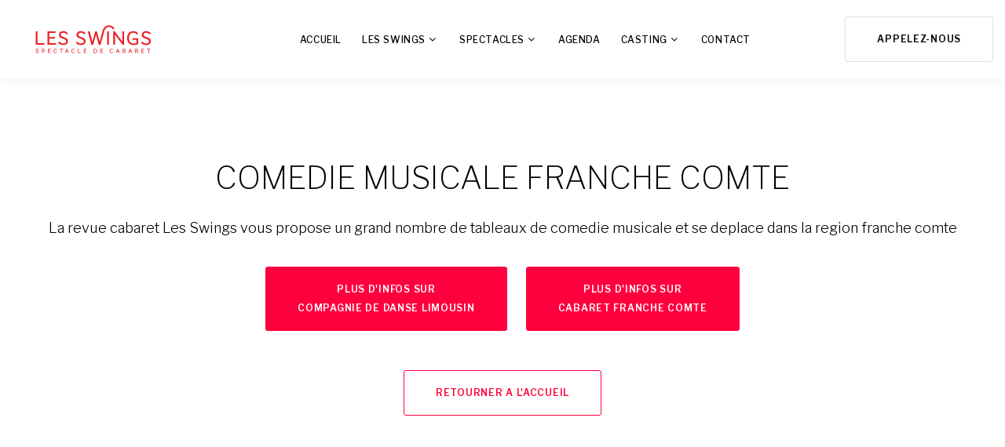

--- FILE ---
content_type: text/html; charset=UTF-8
request_url: https://www.les-swings.com/comedie-musicale-franche-comte.html
body_size: 11855
content:
<!DOCTYPE html>
<html class="wide" lang="fr">
	<head>
	<title>COMEDIE MUSICALE FRANCHE COMTE - LES SWINGS - Revue itinérante Music-Hall</title>
<meta charset="utf-8">
<meta name="viewport" content="width=device-width, height=device-height, initial-scale=1.0, maximum-scale=1.0, user-scalable=0">
<meta name="format-detection" content="telephone=no" />
<meta name="keywords" content="comedie musicale franche comte, revue music hall aquitaine, cabaret somme, cabaret toulon, revue music hall, cabaret limoges, soiree cabaret paris, spectacle music hall haute saone 70, soiree cabaret perigueux, music hall bourgogne, revue music hall ile de la reunion, cabaret cotes d armor, cabaret ile de france, cabaret loire atlantique, cabaret villeneuve saint georges, cabaret levallois perret, spectacle music hall picardie, spectacle music hall moselle 57, spectacle de plume, cabaret 71, cabaret la seyne sur mer" />
<meta name="description" content="La revue cabaret Les Swings vous propose un grand nombre de tableaux de comedie musicale et se deplace dans la region franche comte" />
<meta name="identifier-url" content="https://www.les-swings.com">
<meta name="rating" content="general">
<meta name="language" content="fr">
<meta name="author" content="LES SWINGS &reg;" />
<meta name="geography" content="BRIVE-LA-GAILLARDE, France, 19100" />
<meta name="copyright" content="2026 LES SWINGS &reg;">
<meta name="date-creation-yyyymmdd" content="20251222">
<meta name="Date-Revision-yyyymmdd" content="20260120">
<meta name="expires" content="never">
<meta name="revisit-after" content="15 days">
<meta name="robots" content="all">
     
<meta name="mobile-web-app-capable" content="yes">
<meta name="apple-mobile-web-app-capable" content="yes">
<meta name="apple-mobile-web-app-status-bar-style" content="black">
<meta name="apple-mobile-web-app-title" content="LES SWINGS">
       
<meta property="og:title" content="COMEDIE MUSICALE FRANCHE COMTE - LES SWINGS - Revue itinérante Music-Hall" />
<meta property="og:description" content="La revue cabaret Les Swings vous propose un grand nombre de tableaux de comedie musicale et se deplace dans la region franche comte" />
<meta property="og:type" content="website" />
<meta property="og:url" content="http://www.les-swings.com/comedie-musicale-franche-comte.html" />
<meta property="og:image" content="http://www.les-swings.com/images/logo1_dd6d46573870f10718777626de5f157d.svg" />
<meta property="og:site_name" content="LES SWINGS" />

<meta http-equiv="x-dns-prefetch-control" content="on" />
<meta http-equiv="X-UA-Compatible" content="IE=edge">
<link rel="icon" href="favicon.ico" type="image/x-icon">
<link rel="stylesheet" type="text/css" href="https://fonts.googleapis.com/css?family=Libre+Franklin:200,300,500,600,300italic">
<link rel="stylesheet" href="css/bootstrap.css">
<link rel="stylesheet" href="css/style.css?d=20260122183941">
<!--[if lt IE 10]>
<div style="background: #212121; padding: 10px 0; box-shadow: 3px 3px 5px 0 rgba(0,0,0,.3); clear: both; text-align:center; position: relative; z-index:1;"><a href="http://windows.microsoft.com/en-US/internet-explorer/"><img src="images/ie8-panel/warning_bar_0000_us.jpg" border="0" height="42" width="820" alt="You are using an outdated browser. For a faster, safer browsing experience, upgrade for free today."></a></div>
<script src="js/html5shiv.min.js"></script>
<![endif]-->
<script>
function plus(chrono){
var url = document.getElementById("mainFrame_"+chrono+"").src;
document.getElementById('link_'+chrono+'').href = url;
}
</script>
<script src="js/core.min.js?d=20260122183941"></script>
<script src="js/imagesloaded.js?d=20260122183941"></script>    <style>
a { color: #ff003e; text-decoration: none; background-color: transparent; -webkit-text-decoration-skip: objects; }
.page .button-primary { color: #fff; background-color:#ff003e; border-color:#ff003e; }
a, a:active, a:focus { color:#ff003e; }
.page .text-primary { color:#ff003e; }
.page-link:focus, .page-link:hover { color: #fff; text-decoration: none; background-color:#ff003e; border-color:#ff003e; }
.page .icon-primary { color:#ff003e; }
.page a.icon-primary { color:#ff003e; }
.page .button-black:hover, .page .button-black:focus, .page .button-black:active, .page .button-black:hover { color: #fff; background-color:#ff003e; border-color:#ff003e; }
.page .button-gray-light-outline:hover, .page .button-gray-light-outline:focus, .page .button-gray-light-outline:active, .page .button-gray-light-outline:hover { color: #fff; background-color:#ff003e; border-color:#ff003e; }
mark, .mark { padding: 5px 10px; background-color:#ff003e; }
.btn-link { font-weight: 400; color:#ff003e; background-color: transparent; }
.page-item.active .page-link { z-index: 2; color: #fff; background-color:#ff003e; border-color:#ff003e; }
.page-item.active .page-link { z-index: 2; color: #fff; background-color:#ff003e; border-color:#ff003e; }
.page-item.active .page-link { z-index: 2; color: #fff; background-color:#ff003e; border-color:#ff003e; }
.tooltip.bs-tooltip-top .arrow::before, .tooltip.bs-tooltip-auto[x-placement^="top"] .arrow::before { margin-left: -4px; content: ""; border-width: 6px 6px 0; border-top-color:#ff003e; }
.tooltip.bs-tooltip-right .arrow::before, .tooltip.bs-tooltip-auto[x-placement^="right"] .arrow::before { margin-top: -4px; content: ""; border-width: 6px 6px 6px 0; border-right-color:#ff003e; }
.tooltip.bs-tooltip-bottom .arrow::before, .tooltip.bs-tooltip-auto[x-placement^="bottom"] .arrow::before { margin-left: -4px; content: ""; border-width: 0 6px 6px; border-bottom-color:#ff003e; }
.tooltip.bs-tooltip-left .arrow::before, .tooltip.bs-tooltip-auto[x-placement^="left"] .arrow::before { right: 0; margin-top: -4px; content: ""; border-width: 6px 0 6px 6px; border-left-color:#ff003e; }
.tooltip-inner { max-width: 200px; padding: 6px 10px; color: #fff; text-align: center; background-color:#ff003e; border-radius: 0; }
.button-link:hover { color:#ff003e; }
.btn-primary:active:hover { background-color:#ff003e; border-color:#ff003e; }
.btn-primary:active:hover { background-color:#ff003e; border-color:#ff003e; }
.box-counter__icon { font-size: 44px; line-height: 1; color:#ff003e; }
.blurb-circle__icon .icon { width: 2.4em; height: 2.4em; border: 1px solid #ff003e; border-radius: 50%; text-align: center; color: #ff003e; font-size: 30px; line-height: 2.33em; }
.blurb-minimal__icon .icon { font-size: 30px; color:#ff003e; }
.form-input:focus { outline: 0; background: #fff; border-color: #ececee; box-shadow: 0 0 0 0.05rem #ff003e; }
.checkbox-custom:checked ~ .checkbox-custom-dummy { background:#ff003e; }
.list-terms-modern dd a:hover { color:#ff003e; }
.list-marked > li a, .list-marked-primary > li a, .list-marked > li a:active, .list-marked-primary > li a:active, .list-marked > li a:focus, .list-marked-primary > li a:focus { color: #ff003e; }
.list-marked-primary > li { color: #ff003e; }
.list-marked-primary > li:before { background: #ff003e; }
.list-terms-modern dd a:hover { color:#ff003e; }
.list-ordered > li a:hover { color:#ff003e; }
.list-semicolon a:hover { color:#ff003e; }
.list-linked a { position: relative; display: block; color:#ff003e; }
.list-inline-tag { color:#ff003e; }
.list-nav > li.active, .list-nav > li a.active, .list-nav > li > a:hover { color:#ff003e; }
.list-archive li a:hover { color:#ff003e; }
.thumb__title a:hover { color:#ff003e; }
a.thumbnail-classic-title:hover { color:#ff003e; }
.thumbnail-classic-time { display: inline-block; font-size: 12px; font-style: italic; color:#ff003e; }
.quote-centered__mark { display: inline-block; fill:#ff003e; }
.quote-default__mark { display: block; width: auto; margin-left: auto; margin-right: auto; fill:#ff003e; }
.quote-bordered__mark { display: block; fill:#ff003e; }
.quote-classic__mark { fill:#ff003e; }
.tooltip-custom { color:#ff003e; }
.tooltip-custom .tooltip-inner { max-width: 253px; padding: 4px 8px; font-size: 14px; border-radius: 0; background:#ff003e; }
.tooltip-custom .tooltip.left .tooltip-arrow { border-left-color:#ff003e; }
.tooltip-custom .tooltip.right .tooltip-arrow { border-right-color:#ff003e; }
.tooltip-custom .tooltip.top .tooltip-arrow { border-top-color:#ff003e; }
.tooltip-custom .tooltip.bottom .tooltip-arrow { border-bottom-color:#ff003e; }
.breadcrumbs-custom__path a, .breadcrumbs-custom__path a:active, .breadcrumbs-custom__path a:focus { color:#ff003e; }
.panel-custom .panel-custom-title > a:before { content: ""; position: absolute; top: 50%; right: 0; font: 400 24px/24px "Linearicons"; color:#ff003e; transform: translateY(-50%) rotate(0deg); transition: .35s all ease-in-out; }
.comment-minimal__link a:hover { color: #ff003e; }
.first-letter:first-letter { float: left; display: block; padding: 22px 30px; margin-right: 20px; margin-top: 8px; line-height: 40px; font-size: 40px; border-radius: 4px; background-color:#ff003e; color: #fff; font-weight: 100; text-align: center; vertical-align: top; }
.post-inline__time, .post-inline__comment { color:#ff003e; }
.post-inline__link a:hover { color:#ff003e; }
.post-classic-title a:hover { color:#ff003e; }
.post-classic-title-icon[class*="linear-icon-"]:before { position: absolute; left: 0; top: calc(50% - 15px); display: inline-block; width: 30px; height: 30px; border-radius: 50%; background-color:#ff003e; color: #fff; font-size: 20px; line-height: 28px; text-align: center; }
.meta-author:hover { color: #ff003e; }
.post-link { padding: 27px 15px 30px; background-color:#ff003e; text-align: center; border-radius: 4px; }
[class*='bg-image-'] .nonstandart-post-header a { color:#ff003e; }
[class*='bg-image-'] .nonstandart-post-header a.icon:hover { color:#ff003e; }
.pricing-table .price span:first-of-type { font-size: 40px; font-weight: 100; color:#ff003e; }
.pricing-label svg { position: absolute; top: 0; left: 0; right: 0; bottom: 0; z-index: -1; fill:#ff003e; }
.timeline-title:hover { color:#ff003e; }
@media (min-width: 768px) {
	.page .timeline-variant-3 .timeline-inner-box:after {
		position: absolute;
		top: calc(99% - 9px);
		left: calc(50% - 9px);
		display: inline-block;
		width: 19px;
		height: 19px;
		background:#ff003e;
		border-radius: 50%;
		content: '';
	}
}
.timeline-inner-box:after { position: absolute; top: 0; left: -9px; display: inline-block; width: 19px; height: 19px; background:#ff003e; border-radius: 50%; content: ''; }
.timeline-inner-box time { display: block; font-style: italic; font-size: 12px; line-height: 26px; color:#ff003e; }
.events-single-time { display: block; color:#ff003e; }
.modal-dialog_custom button.close:hover { color:#ff003e; }
.pagination-classic li a.icon:hover, .pagination-classic li span.icon:hover { color:#ff003e; }
.product-icon-wrap .icon:hover { color: #fff; background-color:#ff003e; border-color:#ff003e; }
.product-categories a:hover { color:#ff003e; }
.product-title a:hover { color:#ff003e; }
.product-price { font-size: 24px; color:#ff003e; }
.table-checkout tfoot .list-terms-minimal dd,
.table-cart tfoot .list-terms-minimal dd {
	color: #ff003e;
}
.table-cart-remove-item .icon:hover {
	color: #ff003e;
}
.context-dark a:hover, .bg-accent a:hover, .bg-secondary-7 a:hover, .bg-gray-dark a:hover, .bg-black a:hover, .bg-gray-darker a:hover, .bg-image-4 a:hover, .bg-image-6 a:hover {
	color: #ff003e;
}
.table-cart-remove-item .icon:hover {
	color:#ff003e;
}
.context-dark a:hover, .bg-accent a:hover, .bg-secondary-7 a:hover, .bg-gray-dark a:hover, .bg-black a:hover, .bg-gray-darker a:hover, .bg-image-4 a:hover, .bg-image-6 a:hover {
	color:#ff003e;
}
.context-dark .thumb__title a:hover, .bg-accent .thumb__title a:hover, .bg-secondary-7 .thumb__title a:hover, .bg-gray-dark .thumb__title a:hover, .bg-black .thumb__title a:hover, .bg-gray-darker .thumb__title a:hover, .bg-image-4 .thumb__title a:hover, .bg-image-6 .thumb__title a:hover {
	color:#ff003e;
}
.context-dark .button-gray-light-outline:hover, .bg-accent .button-gray-light-outline:hover, .bg-secondary-7 .button-gray-light-outline:hover, .bg-gray-dark .button-gray-light-outline:hover, .bg-black .button-gray-light-outline:hover, .bg-gray-darker .button-gray-light-outline:hover, .bg-image-4 .button-gray-light-outline:hover, .bg-image-6 .button-gray-light-outline:hover, .context-dark .button-gray-light-outline:focus, .bg-accent .button-gray-light-outline:focus, .bg-secondary-7 .button-gray-light-outline:focus, .bg-gray-dark .button-gray-light-outline:focus, .bg-black .button-gray-light-outline:focus, .bg-gray-darker .button-gray-light-outline:focus, .bg-image-4 .button-gray-light-outline:focus, .bg-image-6 .button-gray-light-outline:focus, .context-dark .button-gray-light-outline:active, .bg-accent .button-gray-light-outline:active, .bg-secondary-7 .button-gray-light-outline:active, .bg-gray-dark .button-gray-light-outline:active, .bg-black .button-gray-light-outline:active, .bg-gray-darker .button-gray-light-outline:active, .bg-image-4 .button-gray-light-outline:active, .bg-image-6 .button-gray-light-outline:active, .context-dark .button-gray-light-outline:hover, .bg-accent .button-gray-light-outline:hover, .bg-secondary-7 .button-gray-light-outline:hover, .bg-gray-dark .button-gray-light-outline:hover, .bg-black .button-gray-light-outline:hover, .bg-gray-darker .button-gray-light-outline:hover, .bg-image-4 .button-gray-light-outline:hover, .bg-image-6 .button-gray-light-outline:hover {
	color: #fff;
	background-color:#ff003e;
	border-color:#ff003e;
}
.bg-accent {
	background-color:#ff003e;
}
.bg-accent-gradient {
	background-image: linear-gradient(to right, #ff003e 15%, #1f957b);
}
html .text-accent {
	color:#ff003e;
}
.owl-prev:hover,
.owl-next:hover {
	color: #ff003e;
}
.owl-dot:hover, .owl-dot.active {
	background-color:#ff003e;
}
.owl-prev:hover,
.owl-next:hover {
	color:#ff003e;
}
.carousel-post-gallery .owl-prev:hover,
.carousel-post-gallery .owl-next:hover {
	fill:#ff003e;
	color:#ff003e;
}
.rd-navbar-search .rd-search__submit:hover {
	color:#ff003e;
}
.rd-navbar-fullwidth .rd-navbar-dropdown > li > a:hover,
.rd-navbar-fullwidth .rd-megamenu-list > li > a:hover,
.rd-navbar-static .rd-navbar-dropdown > li > a:hover,
.rd-navbar-static .rd-megamenu-list > li > a:hover {
	color:#ff003e;
}
.rd-navbar-fullwidth .rd-navbar-dropdown > li > a:hover,
.rd-navbar-fullwidth .rd-megamenu-list > li > a:hover,
.rd-navbar-static .rd-navbar-dropdown > li > a:hover,
.rd-navbar-static .rd-megamenu-list > li > a:hover {
	color:#ff003e;
	background: transparent;
}
.rd-navbar-fullwidth .rd-navbar-dropdown .rd-navbar--has-dropdown > .rd-navbar-submenu-toggle:hover,
.rd-navbar-static .rd-navbar-dropdown .rd-navbar--has-dropdown > .rd-navbar-submenu-toggle:hover {
	color:#ff003e;
}
.rd-navbar-fullwidth .rd-navbar-dropdown > li > a:hover,
.rd-navbar-static .rd-navbar-dropdown > li > a:hover {
	color:#ff003e;
	background: transparent;
}
.rd-navbar-fullwidth .rd-navbar-dropdown > li > a:hover ~ .rd-navbar-submenu-toggle,
.rd-navbar-static .rd-navbar-dropdown > li > a:hover ~ .rd-navbar-submenu-toggle {
	color:#ff003e;
}
.rd-navbar-fullwidth .rd-navbar-dropdown > li.focus > a,
.rd-navbar-fullwidth .rd-navbar-dropdown > li.opened > a,
.rd-navbar-static .rd-navbar-dropdown > li.focus > a,
.rd-navbar-static .rd-navbar-dropdown > li.opened > a {
	color:#ff003e;
	background: transparent;
}

.rd-navbar-fullwidth .rd-navbar-dropdown > li.focus > a ~ .rd-navbar-submenu-toggle,
.rd-navbar-fullwidth .rd-navbar-dropdown > li.opened > a ~ .rd-navbar-submenu-toggle,
.rd-navbar-static .rd-navbar-dropdown > li.focus > a ~ .rd-navbar-submenu-toggle,
.rd-navbar-static .rd-navbar-dropdown > li.opened > a ~ .rd-navbar-submenu-toggle { color:#ff003e; }
.rd-navbar-static .rd-navbar-nav > li > a:hover,
.rd-navbar-sidebar .rd-navbar-nav > li > a:hover { color: #ff003e; }
.rd-navbar-static .rd-navbar-nav > li.opened > a,
.rd-navbar-static .rd-navbar-nav > li.active > a,
.rd-navbar-sidebar .rd-navbar-nav > li.opened > a,
.rd-navbar-sidebar .rd-navbar-nav > li.active > a { color: #ff003e; }
.rd-navbar-static .rd-navbar-nav > li.active > .rd-navbar-submenu-toggle::after,
.rd-navbar-static .rd-navbar-nav > li.focus > .rd-navbar-submenu-toggle::after,
.rd-navbar-static .rd-navbar-nav > li.opened > .rd-navbar-submenu-toggle::after,
.rd-navbar-static .rd-navbar-nav > li > a:hover + .rd-navbar-submenu-toggle::after,
.rd-navbar-sidebar .rd-navbar-nav > li.active > .rd-navbar-submenu-toggle::after,
.rd-navbar-sidebar .rd-navbar-nav > li.focus > .rd-navbar-submenu-toggle::after,
.rd-navbar-sidebar .rd-navbar-nav > li.opened > .rd-navbar-submenu-toggle::after,
.rd-navbar-sidebar .rd-navbar-nav > li > a:hover + .rd-navbar-submenu-toggle::after { color: #ff003e; }
.rd-navbar-static.rd-navbar_half-dark .rd-navbar-nav .rd-navbar-dropdown a:hover,
.rd-navbar-static.rd-navbar_half-dark .rd-navbar-nav .rd-megamenu-list a:hover,
.rd-navbar-fullwidth.rd-navbar_half-dark .rd-navbar-nav .rd-navbar-dropdown a:hover,
.rd-navbar-fullwidth.rd-navbar_half-dark .rd-navbar-nav .rd-megamenu-list a:hover { color: #ff003e; }
.rd-navbar-static.rd-navbar_half-dark .rd-navbar-nav .rd-navbar-dropdown > li.focus > a,
.rd-navbar-fullwidth.rd-navbar_half-dark .rd-navbar-nav .rd-navbar-dropdown > li.focus > a { color: #ff003e; }
.rd-navbar-static.rd-navbar_dark .rd-navbar-nav > li > a:hover,
.rd-navbar-fullwidth.rd-navbar_dark .rd-navbar-nav > li > a:hover { color: #ff003e; }
.rd-navbar-static.rd-navbar_dark .rd-navbar-nav > li.focus > a,
.rd-navbar-static.rd-navbar_dark .rd-navbar-nav > li.opened > a,
.rd-navbar-static.rd-navbar_dark .rd-navbar-nav > li.active > a,
.rd-navbar-fullwidth.rd-navbar_dark .rd-navbar-nav > li.focus > a,
.rd-navbar-fullwidth.rd-navbar_dark .rd-navbar-nav > li.opened > a,
.rd-navbar-fullwidth.rd-navbar_dark .rd-navbar-nav > li.active > a { color: #ff003e; }
.rd-navbar-static.rd-navbar_dark .rd-navbar-inner .rd-navbar-items-list a:hover,
.rd-navbar-sidebar.rd-navbar_inverse .rd-navbar-inner .rd-navbar-items-list a:hover { color: #ff003e; }
.rd-navbar-static.rd-navbar_dark .button-gray-light-outline:hover, .rd-navbar-static.rd-navbar_dark .button-gray-light-outline:focus, .rd-navbar-static.rd-navbar_dark .button-gray-light-outline:active, .rd-navbar-static.rd-navbar_dark .button-gray-light-outline:hover,
.rd-navbar-sidebar.rd-navbar_inverse .button-gray-light-outline:hover, .rd-navbar-sidebar.rd-navbar_inverse .button-gray-light-outline:focus,
.rd-navbar-sidebar.rd-navbar_inverse .button-gray-light-outline:active, .rd-navbar-sidebar.rd-navbar_inverse .button-gray-light-outline:hover { color: #fff; background-color:#ff003e; border-color:#ff003e; }
.rd-navbar-static .rd-navbar-nav > li.focus > a { color:#ff003e; }
.rd-navbar-static.rd-navbar_dark .rd-search__submit:hover,
.rd-navbar-static.rd-navbar_dark .rd-navbar-search__toggle:hover {
	color:#ff003e;
}
.rd-navbar-fullwidth .rd-navbar-nav > li > a:hover {
	color:#ff003e;
}
.rd-navbar-fullwidth .rd-navbar-nav > li.focus > a,
.rd-navbar-fullwidth .rd-navbar-nav > li.opened > a,
.rd-navbar-fullwidth .rd-navbar-nav > li.active > a {
	color:#ff003e;
}
.rd-navbar-fixed .rd-navbar-nav-wrap__shop > a { position: absolute; top: 0; right: 0; height: 48px; line-height: 48px; width: 48px; color: #fff; background: #ff003e; }
.rd-navbar-fixed .rd-navbar-nav li:hover > a, .rd-navbar-fixed .rd-navbar-nav li.focus > a, .rd-navbar-fixed .rd-navbar-nav li.active > a, .rd-navbar-fixed .rd-navbar-nav li.opened > a { color: #fff; background:#ff003e; }
.rd-navbar-fixed .rd-megamenu-list:hover > a, .rd-navbar-fixed .rd-megamenu-list.focus > a, .rd-navbar-fixed .rd-megamenu-list.active > a, .rd-navbar-fixed .rd-megamenu-list.opened > a,
.rd-navbar-fixed .rd-navbar-dropdown:hover > a,
.rd-navbar-fixed .rd-navbar-dropdown.focus > a,
.rd-navbar-fixed .rd-navbar-dropdown.active > a,
.rd-navbar-fixed .rd-navbar-dropdown.opened > a { color: #fff; background:#ff003e; }
.rd-navbar-fixed .rd-navbar-megamenu .rd-megamenu-header a:hover { color:#ff003e; }
.rd-navbar-fixed.rd-navbar_half-dark .rd-navbar-nav li:hover > a, .rd-navbar-fixed.rd-navbar_half-dark .rd-navbar-nav li.focus > a, .rd-navbar-fixed.rd-navbar_half-dark .rd-navbar-nav li.active > a, .rd-navbar-fixed.rd-navbar_half-dark .rd-navbar-nav li.opened > a { color: #fff; background:#ff003e; }
.rd-navbar-fixed.rd-navbar_half-dark .rd-megamenu-list:hover > a, .rd-navbar-fixed.rd-navbar_half-dark .rd-megamenu-list.focus > a, .rd-navbar-fixed.rd-navbar_half-dark .rd-megamenu-list.active > a, .rd-navbar-fixed.rd-navbar_half-dark .rd-megamenu-list.opened > a,
.rd-navbar-fixed.rd-navbar_half-dark .rd-navbar-dropdown:hover > a,
.rd-navbar-fixed.rd-navbar_half-dark .rd-navbar-dropdown.focus > a,
.rd-navbar-fixed.rd-navbar_half-dark .rd-navbar-dropdown.active > a,
.rd-navbar-fixed.rd-navbar_half-dark .rd-navbar-dropdown.opened > a { color: #fff; background:#ff003e; }
.rd-navbar-fixed.rd-navbar_half-dark .rd-navbar-megamenu .rd-megamenu-header a:hover { color:#ff003e; }
.rd-navbar-fixed.rd-navbar_dark .rd-navbar-panel [class*='rd-navbar-fixed__element'] > *:hover, .rd-navbar-fixed.rd-navbar_inverse .rd-navbar-panel [class*='rd-navbar-fixed__element'] > *:hover { color:#ff003e; }
.rd-search-results-live .search_submit:hover {
	color: #fff;
	background:#ff003e;
	border-color:#ff003e;
}
.rd-search-results .search {
	color: #fff;
	padding: 0 .25em;
	background:#ff003e;
}
.rd-navbar-sidebar.rd-navbar--is-stuck.rd-navbar_inverse .rd-navbar-inner .rd-search__submit:hover,
.rd-navbar-sidebar.rd-navbar--is-stuck.rd-navbar_inverse .rd-navbar-inner .rd-navbar-search__toggle:hover {
	color:#ff003e;
}
.rd-navbar-sidebar.rd-navbar--is-stuck.rd-navbar_inverse .rd-navbar-panel .rd-navbar-items-list a:hover {
	color:#ff003e;
}
.rd-navbar-fullwidth .rd-navbar-nav > li > a:hover {
	color:#ff003e;
}
.progress-linear .progress-bar-linear { height: 10px; width: 0; background-color:#ff003e; transition: .5s all ease-in-out; }
.rd-navbar-sidebar .rd-navbar-nav li.opened > a { color:#ff003e; }
.rd-navbar-sidebar .rd-navbar-nav li.opened > .rd-navbar-submenu-toggle { color:#ff003e; }
.rd-navbar-sidebar .rd-navbar-dropdown > li > a:hover, .rd-navbar-sidebar .rd-megamenu-list > li > a:hover { color:#ff003e; }
.rd-navbar-sidebar .rd-navbar-dropdown > li.active > .rd-navbar-submenu-toggle::after, .rd-navbar-sidebar .rd-navbar-dropdown > li.opened > .rd-navbar-submenu-toggle::after { transform: rotate(180deg); color:#ff003e; }
.iw-content dt a:hover, .iw-content dd a:hover { color:#ff003e; }
.rd-search-results-live .search_link:hover { color:#ff003e; }
.rd-search-results .search-title a:hover { color:#ff003e; }
.swiper-container .swiper-button-prev:hover, .swiper-container .swiper-button-next:hover { fill:#ff003e; color:#ff003e; }
.swiper-pagination-bullet:hover, .swiper-pagination-bullet-active { background: #ff003e; }
.swiper-scrollbar-drag { position: relative; left: 0; top: 0; width: 100%; height: 100%; background:#ff003e;
}
.countdown-default .countdown-amount {
	font-size: 18px;
	font-weight: 200;
	line-height: 1;
	color: #000;
}
.countdown-default .countdown-section {
	position: relative;
	display: -webkit-inline-flex;
	display: -ms-inline-flexbox;
	display: inline-flex;
	-webkit-flex-direction: column;
	-ms-flex-direction: column;
	flex-direction: column;
	-webkit-align-items: center;
	-ms-flex-align: center;
	align-items: center;
	-webkit-justify-content: center;
	-ms-flex-pack: center;
	justify-content: center;
	width: auto;
	min-height: 80px;
	min-width: 80px;
	border-radius: 100%;
	margin: 10px 5px;
	text-align: center;
	border: 1px solid #ff003e;
	white-space: normal;
}
.countdown-default.countdown-primary .countdown-section {
	background: #ff003e;
}
.tabs-custom .nav-custom-tabs li a:hover,
.tabs-custom .nav-custom-tabs li.active a {
	background-color: #ff003e;
	color: #fff;
}
@media (min-width: 768px) {
	.tabs-custom .nav-custom-tabs li a {
		background-color: transparent;
		color: #000;
		padding: 25px 22px;
	}
	.tabs-custom .nav-custom-tabs li a:hover,
	.tabs-custom .nav-custom-tabs li.active a {
		color: #ff003e;
		background-color: transparent;
	}
}
.calendar-box-search .calendar-box-search-inner h6 a:hover {
	color: #ff003e;
}
.calendar-box-list-view .icon:before {
	font-size: 24px;
	color: #ff003e;
	vertical-align: middle;
	padding-right: 10px;
}
.calendar-box-list-view li > a:hover {
	color: #ff003e;
}
.rdc-next, .rdc-prev, .rdc-events_close {
	cursor: pointer;
	transition: .3s all ease;
	font-size: 14px;
	color: #ff003e;
}



.rdc-table_events-count:before {
	content: "\e934";
	font: 400 24px/24px 'Linearicons';
	display: inline-block;
	position: absolute;
	left: 50%;
	top: 50%;
	transform: translate(-50%, -50%);
	text-indent: 0;
	color: #ff003e;
}
.booking-calendar .rdc-month,
.booking-calendar .rdc-fullyear {
	display: inline-block;
	color:#ff003e;
}
.booking-calendar .rdc-next, .booking-calendar .rdc-prev, .booking-calendar .rdc-events_close {
	color:#ff003e;
	cursor: pointer;
	transition: .3s all ease;
}
.booking-calendar .rdc-table_has-events .rdc-table_date {
    background-color: #ff003e;
    color: #fff;

}
.rdc-table_today {
	background-color:#333;
	color: #fff;
}
.rdc-table_today {
	position: relative;
	z-index: 1;
	background-color:#333;
	color: #fff;
}
.rdc-table_has-events .rdc-table_date {
    background-color:#ff003e;
    color: #fff;
}
.rdc-event {
	margin-bottom:30px !important; border-bottom:1px solid #dedede;	
}

.dtp-header { background:#ff003e; color: #fff; text-align: center; padding: 0.3rem; position: relative; }
.dtp table.dtp-picker-days tr > td > a.selected { background:#ff003e; color: #fff; }
.dtp-actual-meridien a.selected { background:#ff003e; color: #fff; }
.dtp-picker-time > a.dtp-select-hour.selected { background:#ff003e; color: #fff; }
.dtp-picker-time > a.dtp-select-minute.selected { background:#ff003e; color: #fff; }
.dtp-hand.on { background:#ff003e; }
.dtp-btn-cancel, .dtp-btn-ok { 	cursor: pointer; padding: 5px 25px; font-size: 12px; line-height: 22px; color: #fff; background-color:#ff003e; border-color:#ff003e; }
.rd-range__pointer { position: absolute; cursor: pointer; top: 1px; left: 6%; z-index: 1; width: 19px; height: 19px; border-radius: 50%; transform: translate(-50%, -50%); transform-origin: 0% 15%; transition: transform 0.2s cubic-bezier(0.35, 0, 0.25, 1); overflow: visible; background-color:#ff003e; background-clip: padding-box; }
.rd-range__line { background-color:#ff003e; position: absolute; top: 0; left: 0; height: 2px; }
.rd-range.hasTooltip .rd-range__pointer:after { position: absolute; content: ''; left: 0; border-radius: 16px; top: 19px; border-left: 14px solid transparent;
	border-right: 14px solid transparent; border-top: 16px solid #ff003e; opacity: 0; -webkit-transform: translate3d(0, -8px, 0); transform: translate3d(0, -8px, 0); transition: all 0.2s cubic-bezier(0.35, 0, 0.25, 1); }
.slick-prev:hover:before, .slick-prev:focus:before, .slick-next:hover:before, .slick-next:focus:before { opacity: 1; color:#ff003e; }
.lg-progress-bar .lg-progress {
	background-color:#ff003e;
	height: 5px;
	width: 0;
}
.lg-outer .lg-thumb-item.active, .lg-outer .lg-thumb-item:hover {
	border-color:#ff003e;
}
.lg-progress-bar .lg-progress {
	background-color:#ff003e;
	height: 5px;
	width: 0;
}
.lg-outer .lg-thumb-item.active, .lg-outer .lg-thumb-item:hover {
	border-color:#ff003e;
}
.jp-player-init {
	padding: 30px 20px;
	border-radius: 3px;
	background-color: #ff003e;
}
.cssload-speeding-wheel {
	width: 36px;
	height: 36px;
	margin: 0 auto;
	border: 3px solid #ff003e;
	border-radius: 50%;
	border-left-color: transparent;
	border-bottom-color: transparent;
	animation: cssload-spin .88s infinite linear;
}
.rd-video-context-wrapper ul li:hover, .rd-video-context-wrapper ul li.active {
	background:#ff003e;
	color: #fff;
}
.select2-container--bootstrap .select2-selection--multiple .select2-selection__choice__remove:hover {
	color:#ff003e;
}
.select2-container--bootstrap .select2-dropdown {
	border-color:#ff003e;
	overflow-x: hidden;
}
.select2-container--bootstrap .select2-selection__clear:hover {
	color: #ff003e;
}
.select2-container--bootstrap.select2-container--open .select2-selection .select2-selection__arrow b {
	border-color: transparent transparent #ff003e transparent;
	border-width: 0 5px 5px 5px;
}
.select2-container--bootstrap.select2-container--focus .select2-selection, .select2-container--bootstrap.select2-container--open .select2-selection {
	transition: border-color ease-in-out .15s, box-shadow ease-in-out .15s;
	border-color: #ff003e;
}
.select2-container--bootstrap .select2-results__option--highlighted[aria-selected] {
	background-color: #ff003e;
	color: #333;
}
.stepper-arrow:hover {
	color: #ff003e;
}
@media (min-width: 768px) {
	.tabs-custom.tabs-horizontal .nav-custom-tabs {
		position: relative;
		-webkit-justify-content: center;
		-ms-flex-pack: center;
		justify-content: center;
		display: -ms-flexbox;
		display: -webkit-flex;
		display: flex;
	}
	.tabs-custom.tabs-horizontal .nav-custom-tabs li a {
		display: block;
		background: transparent;
	}
	.tabs-custom.tabs-horizontal .nav-custom-tabs li a:hover,
	.tabs-custom.tabs-horizontal .nav-custom-tabs li a.active {
		color: #ff003e;
		background: transparent;
		border-color: transparent;
	}
	.tabs-custom.tabs-horizontal .nav-custom-tabs li a:hover:before,
	.tabs-custom.tabs-horizontal .nav-custom-tabs li a.active:before {
		transform: translate(-50%, 0);
		opacity: 1;
	}
	.tabs-custom.tabs-horizontal .nav-custom__align-left {
		-webkit-justify-content: flex-start;
		-ms-flex-pack: start;
		justify-content: flex-start;
	}
	.tabs-custom.tabs-horizontal .nav-custom__align-left li:first-of-type a {
		padding-left: 0;
	}
}
@media (max-width: 991px) {
	.isotope-filters-responsive { vertical-align: middle; }
	.isotope-filters-responsive .isotope-filters-toggle { padding: 8px 15px; }
	.isotope-filters-responsive .isotope-filters-toggle .caret { margin-left: 5px; }
	.isotope-filters-responsive > li { position: relative; vertical-align: middle; padding: 0; }
	.isotope-filters-responsive > li:first-child { margin-right: 8px; }
	.isotope-filters-responsive > li + li { margin-top: 8px; }
	.isotope-filters-responsive .isotope-filters { position: absolute; top: 49px; left: 50%; transform: translateX(-50%); z-index: 10; width: 200px; padding: 15px; background: #fff; border-radius: 3px;	text-align: left; visibility: hidden; opacity: 0; transition: .33s all ease; border: 1px solid #f2f2f2; }
	.isotope-filters-responsive .isotope-filters.active { visibility: visible; opacity: 1; }
	.isotope-filters-responsive .isotope-filters .inline-list { width: 100%; }
	.isotope-filters-responsive .isotope-filters .inline-list a { display: inline-block;width: 100%;padding: 3px 8px;font-size: 12px;color: #000;border: 0;		background-color: transparent; }
	.isotope-filters-responsive .isotope-filters .inline-list a.active, .isotope-filters-responsive .isotope-filters .inline-list a:hover {
		color: #ff003e; 		background-color: rgba(46, 211, 174, 0.1);
	}
	.isotope-filters-responsive .isotope-filters li {
		display: block;
		width: 100%;
	}
	.isotope-filters-responsive .isotope-filters li + li {
		margin-top: 6px;
	}
}
.ui-to-top, .ui-to-top:active, .ui-to-top:focus { color: #fff; background:#ff003e; }
.bgy-image:hover { -moz-transform: scale(1.06); -webkit-transform: scale(1.06); transform: scale(1.06); }

.bgy2-image {overflow:auto;-moz-transition: all 0.5s;-webkit-transition: all 0.5s;transition: all 0.5s;}
.bgy2-image:hover { -moz-transform: scale(1.06); -webkit-transform: scale(1.06); transform: scale(1.06); }


.img-thumbnail-variant-3 .caption { 
	opacity: 0;
	transform: scale(0.8);
}
.context-light h1, .bg-gray-lighter h1, .context-light h2, .bg-gray-lighter h2, .context-light h3, .bg-gray-lighter h3, .context-light h4, .bg-gray-lighter h4, .context-light h5, .bg-gray-lighter h5, .context-light h6, .bg-gray-lighter h6, .context-light .heading-1, .bg-gray-lighter .heading-1, .context-light .heading-2, .bg-gray-lighter .heading-2, .context-light .heading-3, .bg-gray-lighter .heading-3, .context-light .heading-4, .bg-gray-lighter .heading-4, .context-light .heading-5, .bg-gray-lighter .heading-5, .context-light .heading-6, .bg-gray-lighter .heading-6 {
	color: #ff003e;
}
h1, h2, h3, h4, h5, h6, .heading-1, .heading-2, .heading-3, .heading-4, .heading-5, .heading-6 {
		color: #ff003e;
}
</style>	</head>
    <!--
    <body onselectstart="return false" oncontextmenu="return false" ondragstart="return false" onMouseOver="window.status=''; return true;">    
-->
   <body>     
    	<div class="page">
        <div id="page-loader">
	<div class="cssload-container">
		<div class="cssload-speeding-wheel"></div>
	</div>
</div>			<header class="page-header">
			<div class="rd-navbar-wrap">
	<nav class="rd-navbar" data-layout="rd-navbar-fixed" data-sm-layout="rd-navbar-fixed" data-sm-device-layout="rd-navbar-fixed" data-md-layout="rd-navbar-fixed" data-md-device-layout="rd-navbar-fixed" data-lg-device-layout="rd-navbar-fixed" data-xl-device-layout="rd-navbar-static" data-xxl-device-layout="rd-navbar-static" data-lg-layout="rd-navbar-fixed" data-xl-layout="rd-navbar-static" data-xxl-layout="rd-navbar-static" data-stick-up-clone="false" data-sm-stick-up="true" data-md-stick-up="true" data-lg-stick-up="true" data-xl-stick-up="true" data-xxl-stick-up="true" data-md-stick-up-offset="69px" data-lg-stick-up-offset="1px" data-body-class="rd-navbar-default-linked">
		<div class="rd-navbar-inner">
    		<div class="rd-navbar-panel">
        	<button class="rd-navbar-toggle" data-rd-navbar-toggle=".rd-navbar-nav-wrap"><span></span></button>
        		<div class="rd-navbar-brand">
					<a class="brand-name" href="index.html" title="LES SWINGS">
                	                    <img src="images/logo1_dd6d46573870f10718777626de5f157d.svg" alt="LES SWINGS" class="img-responsive" style="height:40px;"/>
                                    	</a>
            	</div>
			</div>

			<div class="rd-navbar-nav-wrap">
            <div class="rd-navbar-nav-wrap__element"><a class="button button-gray-light-outline" href="contact.html">Appelez-nous</a></div>
                            <ul class="rd-navbar-nav">
                                <li class="">
                	<a href="index.html" target="_self" hreflang="fr" alt="ACCUEIL" accesskey="1">ACCUEIL</a>
                  
                	                </li>
                                  <li class="">
                	<a href="#" target="_self" hreflang="fr" alt="LES SWINGS" accesskey="2">LES SWINGS</a>
                  
                	                    <ul class="rd-navbar-dropdown">
                    							<li><a href="notre-histoire.html">NOTRE HISTOIRE</a>
														</li>
												<li><a href="photos-videos.html">PHOTOS / VIDEOS</a>
														</li>
												 
                    </ul>
                                    </li>
                                  <li class="">
                	<a href="#" target="_self" hreflang="fr" alt="SPECTACLES" accesskey="3">SPECTACLES</a>
                  
                	                    <ul class="rd-navbar-dropdown">
                    							<li><a href="le-grand-show.html">LE GRAND SHOW</a>
														</li>
												<li><a href="paris-canaille.html">PARIS CANAILLE</a>
														</li>
												<li><a href="french-cancan-experience.html">FRENCH CANCAN EXPERIENCE</a>
														</li>
												<li><a href="world.html">WORLD</a>
														</li>
												<li><a href="cabaret-pop.html">CABARET POP</a>
														</li>
												<li><a href="la-fiesta-des-swings.html">LA FIESTA DES SWINGS</a>
														</li>
												<li><a href="night-fever.html">NIGHT FEVER</a>
														</li>
												 
                    </ul>
                                    </li>
                                  <li class="">
                	<a href="agenda.html" target="_self" hreflang="fr" alt="AGENDA" accesskey="4">AGENDA</a>
                  
                	                </li>
                                  <li class="">
                	<a href="#" target="_self" hreflang="fr" alt="CASTING" accesskey="5">CASTING</a>
                  
                	                    <ul class="rd-navbar-dropdown">
                    							<li><a href="casting-chant.html">CASTING CHANT</a>
														</li>
												<li><a href="casting-danse.html">CASTING DANSE</a>
														</li>
												 
                    </ul>
                                    </li>
                                  <li class="">
                	<a href="contact.html" target="_self" hreflang="fr" alt="CONTACT" accesskey="6">CONTACT</a>
                  
                	                </li>
                            
                </ul>
                			</div>
		</div>
	</nav>
</div>			</header>
      
			<section>
	<div class="container">
    	<div class="text-center" style="padding-bottom:100px; padding-top:100px;">
		<h3 data-caption-animate="fadeInUpSmall"><span style="color:#000;">COMEDIE MUSICALE FRANCHE COMTE</span></h3>
        <h6 data-caption-animate="fadeInUpSmall" style="color:#000;" data-caption-delay="200">La revue cabaret Les Swings vous propose un grand nombre de tableaux de comedie musicale et se deplace dans la region franche comte</h6>
        
        
        
        
        
        
        <div>        <a hreflang="fr" class="button button-primary" style="margin-bottom:15px; margin-left:10px; margin-right:10px;" title="" href="compagnie-de-danse-limousin.html">PLUS D'INFOS SUR<br>compagnie de danse limousin</a>
		        <a hreflang="fr" class="button button-primary" style="margin-bottom:15px; margin-left:10px; margin-right:10px;" title="" href="cabaret-franche-comte.html">PLUS D'INFOS SUR<br>cabaret franche comte</a>
		        </div>
          
        <a hreflang="fr" href="index.php?k=5705&lang=fr" class="button">RETOURNER A L'ACCUEIL</a>
        
        <div class="row">
        <div class="col-md-2" style="margin-top:50px;">&nbsp;</div>
        <div class="col-md-8" style="margin-top:50px;">
        <div class="embed-responsive embed-responsive-16by9"><iframe id="ytplayer" class="embed-responsive-item" width="560" height="315" src="https://www.youtube.com/embed/KJ0kVEo3r5U" allow="accelerometer; autoplay; encrypted-media; gyroscope; picture-in-picture" allowfullscreen></iframe></div>
        </div>
        <div class="col-md-2" style="margin-top:50px;">&nbsp;</div>
       </div>
		</div>
    </div>          
</section>

<section style="height:0px;overflow:auto;">
	<div class="container">
    	<div class="row">
			

			                      
                                <div class="col-md-4">
                    <h5><a href="cabaret-franconville.html" title="cabaret franconville - Le cabaret Les Swings se deplace dans la ville de franconville" hreflang="fr" accesskey="1" lang="fr" target="_self">cabaret franconville</a></h5>
                    <p>Le cabaret Les Swings se deplace dans la ville de franconville</p>
                </div>
                                <div class="col-md-4">
                    <h5><a href="danse-de-couple.html" title="danse de couple - Les swings cest une equipe professionnelle composee de danseuses danseur chanteuse chanteur magicien danse de couple" hreflang="fr" accesskey="2" lang="fr" target="_self">danse de couple</a></h5>
                    <p>Les swings cest une equipe professionnelle composee de danseuses danseur chanteuse chanteur magicien danse de couple</p>
                </div>
                                <div class="col-md-4">
                    <h5><a href="troupe-cabaret-midi-pyrenees.html" title="troupe cabaret midi pyrenees - La troupe de cabaret Les Swings se deplace dans la region midi pyrenees" hreflang="fr" accesskey="3" lang="fr" target="_self">troupe cabaret midi pyrenees</a></h5>
                    <p>La troupe de cabaret Les Swings se deplace dans la region midi pyrenees</p>
                </div>
                                <div class="col-md-4">
                    <h5><a href="revue-cabaret-martinique.html" title="revue cabaret martinique - La revue cabaret Les Swings se deplace dans la region martinique" hreflang="fr" accesskey="4" lang="fr" target="_self">revue cabaret martinique</a></h5>
                    <p>La revue cabaret Les Swings se deplace dans la region martinique</p>
                </div>
                                <div class="col-md-4">
                    <h5><a href="french-cancan-corse.html" title="french cancan corse - Decouvrez le spectaculaire french cancan de la troupe de cabaret Les Swings dans votre region corse" hreflang="fr" accesskey="5" lang="fr" target="_self">french cancan corse</a></h5>
                    <p>Decouvrez le spectaculaire french cancan de la troupe de cabaret Les Swings dans votre region corse</p>
                </div>
                                <div class="col-md-4">
                    <h5><a href="cabaret-sevran.html" title="cabaret sevran - Le cabaret Les Swings se deplace dans la ville de sevran" hreflang="fr" accesskey="6" lang="fr" target="_self">cabaret sevran</a></h5>
                    <p>Le cabaret Les Swings se deplace dans la ville de sevran</p>
                </div>
                                <div class="col-md-4">
                    <h5><a href="revue-cabaret-haute-normandie.html" title="revue cabaret haute normandie - La revue cabaret Les Swings se deplace dans la region haute normandie" hreflang="fr" accesskey="7" lang="fr" target="_self">revue cabaret haute normandie</a></h5>
                    <p>La revue cabaret Les Swings se deplace dans la region haute normandie</p>
                </div>
                                <div class="col-md-4">
                    <h5><a href="soiree-cabaret-biarritz.html" title="soiree cabaret biarritz - Les Swings se déplace pour animer votre soiree cabaret à biarritz

Une des troupes itinérantes les plus demandées en France. Une équipe d'artistes professionnels, plus de 500 représentations et 200.000 spectateurs. Des clients prestigieux, des lieux d'exceptions : Stade de France, Opéra de Lausanne, Casino Barrière,.." hreflang="fr" accesskey="8" lang="fr" target="_self">soiree cabaret biarritz</a></h5>
                    <p>Les Swings se déplace pour animer votre soiree cabaret à biarritz

Une des troupes itinérantes les plus demandées en France. Une équipe d'artistes professionnels, plus de 500 représentations et 200.000 spectateurs. Des clients prestigieux, des lieux d'exceptions : Stade de France, Opéra de Lausanne, Casino Barrière,..</p>
                </div>
                                <div class="col-md-4">
                    <h5><a href="cabaret-nanterre.html" title="cabaret nanterre - Le cabaret Les Swings se deplace dans la ville de nanterre" hreflang="fr" accesskey="9" lang="fr" target="_self">cabaret nanterre</a></h5>
                    <p>Le cabaret Les Swings se deplace dans la ville de nanterre</p>
                </div>
                                <div class="col-md-4">
                    <h5><a href="cabaret-midi-pyrenees.html" title="cabaret midi pyrenees - Le cabaret Les Swings se deplace dans la region midi pyrenees" hreflang="fr" accesskey="10" lang="fr" target="_self">cabaret midi pyrenees</a></h5>
                    <p>Le cabaret Les Swings se deplace dans la region midi pyrenees</p>
                </div>
                                <div class="col-md-4">
                    <h5><a href="spectacle-de-danse-strasbourg.html" title="spectacle de danse strasbourg - Les Swings vous propose un spectacle de danse professionnel et se deplace dans la region strasbourg" hreflang="fr" accesskey="11" lang="fr" target="_self">spectacle de danse strasbourg</a></h5>
                    <p>Les Swings vous propose un spectacle de danse professionnel et se deplace dans la region strasbourg</p>
                </div>
                                <div class="col-md-4">
                    <h5><a href="comedie-musicale-haute-normandie.html" title="comedie musicale haute normandie - La revue cabaret Les Swings vous propose un grand nombre de tableaux de comedie musicale et se deplace dans la region haute normandie" hreflang="fr" accesskey="12" lang="fr" target="_self">comedie musicale haute normandie</a></h5>
                    <p>La revue cabaret Les Swings vous propose un grand nombre de tableaux de comedie musicale et se deplace dans la region haute normandie</p>
                </div>
                                <div class="col-md-4">
                    <h5><a href="spectacle-cabaret-ile-reunion.html" title="spectacle cabaret ile reunion - Le spectacle cabaret Les Swings se deplace dans la region ile reunion" hreflang="fr" accesskey="13" lang="fr" target="_self">spectacle cabaret ile reunion</a></h5>
                    <p>Le spectacle cabaret Les Swings se deplace dans la region ile reunion</p>
                </div>
                                <div class="col-md-4">
                    <h5><a href="cabaret-17.html" title="cabaret 17 - Le cabaret Les Swings se deplace dans le departement 17" hreflang="fr" accesskey="14" lang="fr" target="_self">cabaret 17</a></h5>
                    <p>Le cabaret Les Swings se deplace dans le departement 17</p>
                </div>
                                <div class="col-md-4">
                    <h5><a href="cabaret-creil.html" title="cabaret creil - Le cabaret Les Swings se deplace dans la ville de creil" hreflang="fr" accesskey="15" lang="fr" target="_self">cabaret creil</a></h5>
                    <p>Le cabaret Les Swings se deplace dans la ville de creil</p>
                </div>
                                <div class="col-md-4">
                    <h5><a href="cabaret-houilles.html" title="cabaret houilles - Le cabaret Les Swings se deplace dans la ville de houilles" hreflang="fr" accesskey="16" lang="fr" target="_self">cabaret houilles</a></h5>
                    <p>Le cabaret Les Swings se deplace dans la ville de houilles</p>
                </div>
                                <div class="col-md-4">
                    <h5><a href="cabaret-drancy.html" title="cabaret drancy - Le cabaret Les Swings se deplace dans la ville de drancy" hreflang="fr" accesskey="17" lang="fr" target="_self">cabaret drancy</a></h5>
                    <p>Le cabaret Les Swings se deplace dans la ville de drancy</p>
                </div>
                                <div class="col-md-4">
                    <h5><a href="music-hall-poitou-charente.html" title="music hall poitou charente - Le music hall Les Swings se deplace dans la rÃ©gion poitou charente" hreflang="fr" accesskey="18" lang="fr" target="_self">music hall poitou charente</a></h5>
                    <p>Le music hall Les Swings se deplace dans la rÃ©gion poitou charente</p>
                </div>
                                <div class="col-md-4">
                    <h5><a href="spectacle-de-danse-reunion.html" title="spectacle de danse reunion - Les Swings vous propose un spectacle de danse professionnel et se deplace dans la region reunion" hreflang="fr" accesskey="19" lang="fr" target="_self">spectacle de danse reunion</a></h5>
                    <p>Les Swings vous propose un spectacle de danse professionnel et se deplace dans la region reunion</p>
                </div>
                                <div class="col-md-4">
                    <h5><a href="correze-test-yannick-cabaret.html" title="correze test yannick cabaret - correze test yannick cabaret" hreflang="fr" accesskey="20" lang="fr" target="_self">correze test yannick cabaret</a></h5>
                    <p>correze test yannick cabaret</p>
                </div>
                                <div class="col-md-4">
                    <h5><a href="cabaret-neuvers.html" title="cabaret neuvers - Le cabaret Les Swings se deplace dans la ville de neuvers" hreflang="fr" accesskey="21" lang="fr" target="_self">cabaret neuvers</a></h5>
                    <p>Le cabaret Les Swings se deplace dans la ville de neuvers</p>
                </div>
                                <div class="col-md-4">
                    <h5><a href="cabaret-angers.html" title="cabaret angers - Le cabaret Les Swings se deplace dans la ville de angers" hreflang="fr" accesskey="22" lang="fr" target="_self">cabaret angers</a></h5>
                    <p>Le cabaret Les Swings se deplace dans la ville de angers</p>
                </div>
                                <div class="col-md-4">
                    <h5><a href="spectacle-music-hall-centre.html" title="spectacle music hall centre - Le spectacle music hall Les Swings se deplace dans la region centre" hreflang="fr" accesskey="23" lang="fr" target="_self">spectacle music hall centre</a></h5>
                    <p>Le spectacle music hall Les Swings se deplace dans la region centre</p>
                </div>
                                <div class="col-md-4">
                    <h5><a href="troupe-itinerante-avec-chant.html" title="troupe itinerante avec chant - La troupe itinerante francaise les swings est une veritable compagnie de danse. troupe itinerante avec chant" hreflang="fr" accesskey="24" lang="fr" target="_self">troupe itinerante avec chant</a></h5>
                    <p>La troupe itinerante francaise les swings est une veritable compagnie de danse. troupe itinerante avec chant</p>
                </div>
                                <div class="col-md-4">
                    <h5><a href="revue-music-hall-guyane.html" title="revue music hall guyane - La revue music hall Les Swings se deplace dans la rÃ©gion guyane" hreflang="fr" accesskey="25" lang="fr" target="_self">revue music hall guyane</a></h5>
                    <p>La revue music hall Les Swings se deplace dans la rÃ©gion guyane</p>
                </div>
                                <div class="col-md-4">
                    <h5><a href="spectacle-cabaret-itinerant.html" title="spectacle cabaret itinerant - Le spectacle cabaret itinerant Les swings aux 500 representations en 6 ans se deplace dans toute la France accompagnee de son french cancan legendaire. " hreflang="fr" accesskey="26" lang="fr" target="_self">spectacle cabaret itinerant</a></h5>
                    <p>Le spectacle cabaret itinerant Les swings aux 500 representations en 6 ans se deplace dans toute la France accompagnee de son french cancan legendaire. </p>
                </div>
                                <div class="col-md-4">
                    <h5><a href="cabaret-picardie.html" title="cabaret picardie - Le cabaret Les Swings se deplace dans la region picardie" hreflang="fr" accesskey="27" lang="fr" target="_self">cabaret picardie</a></h5>
                    <p>Le cabaret Les Swings se deplace dans la region picardie</p>
                </div>
                                <div class="col-md-4">
                    <h5><a href="cabaret-agen.html" title="cabaret agen - Le cabaret Les Swings se déplace dans la ville de agen.
Une des troupes itinérantes les plus demandées en France. Une équipe d'artistes professionnels, plus de 180 représentations en 2019 et 200.000 spectateurs. Des clients prestigieux, des lieux d'exceptions : Orange, Opéra de Lausanne, Casino Barrière,..." hreflang="fr" accesskey="28" lang="fr" target="_self">cabaret agen</a></h5>
                    <p>Le cabaret Les Swings se déplace dans la ville de agen.
Une des troupes itinérantes les plus demandées en France. Une équipe d'artistes professionnels, plus de 180 représentations en 2019 et 200.000 spectateurs. Des clients prestigieux, des lieux d'exceptions : Orange, Opéra de Lausanne, Casino Barrière,...</p>
                </div>
                                <div class="col-md-4">
                    <h5><a href="music-hall-languedoc-roussillon.html" title="music hall languedoc roussillon - Le music hall Les Swings se deplace dans la rÃ©gion languedoc roussillon" hreflang="fr" accesskey="29" lang="fr" target="_self">music hall languedoc roussillon</a></h5>
                    <p>Le music hall Les Swings se deplace dans la rÃ©gion languedoc roussillon</p>
                </div>
                                <div class="col-md-4">
                    <h5><a href="cabaret-rosny-sous-bois.html" title="cabaret rosny sous bois - Le cabaret Les Swings se deplace dans la ville de rosny sous bois" hreflang="fr" accesskey="30" lang="fr" target="_self">cabaret rosny sous bois</a></h5>
                    <p>Le cabaret Les Swings se deplace dans la ville de rosny sous bois</p>
                </div>
                                <div class="col-md-4">
                    <h5><a href="cabaret-gironde.html" title="cabaret gironde - Le cabaret Les Swings se deplace dans le departement gironde" hreflang="fr" accesskey="31" lang="fr" target="_self">cabaret gironde</a></h5>
                    <p>Le cabaret Les Swings se deplace dans le departement gironde</p>
                </div>
                                <div class="col-md-4">
                    <h5><a href="cabaret-villeneuve-saint-georges.html" title="cabaret villeneuve saint georges - Le cabaret Les Swings se deplace dans la ville de villeneuve saint georges" hreflang="fr" accesskey="32" lang="fr" target="_self">cabaret villeneuve saint georges</a></h5>
                    <p>Le cabaret Les Swings se deplace dans la ville de villeneuve saint georges</p>
                </div>
                                <div class="col-md-4">
                    <h5><a href="cabaret-tours.html" title="cabaret tours - Le cabaret Les Swings se deplace dans la ville de tours" hreflang="fr" accesskey="33" lang="fr" target="_self">cabaret tours</a></h5>
                    <p>Le cabaret Les Swings se deplace dans la ville de tours</p>
                </div>
                                <div class="col-md-4">
                    <h5><a href="cabaret-08.html" title="cabaret 08 - Le cabaret Les Swings se deplace dans le departement 08" hreflang="fr" accesskey="34" lang="fr" target="_self">cabaret 08</a></h5>
                    <p>Le cabaret Les Swings se deplace dans le departement 08</p>
                </div>
                                <div class="col-md-4">
                    <h5><a href="compagnie-de-danse.html" title="compagnie de danse - La troupe Les swings cest une equipe professionnelle composee de danseuses danseur chanteuse chanteur magicien compagnie de danse" hreflang="fr" accesskey="35" lang="fr" target="_self">compagnie de danse</a></h5>
                    <p>La troupe Les swings cest une equipe professionnelle composee de danseuses danseur chanteuse chanteur magicien compagnie de danse</p>
                </div>
                                <div class="col-md-4">
                    <h5><a href="french-cancan-haute-normandie.html" title="french cancan haute normandie - Decouvrez le spectaculaire french cancan de la troupe de cabaret Les Swings dans votre region haute normandie" hreflang="fr" accesskey="36" lang="fr" target="_self">french cancan haute normandie</a></h5>
                    <p>Decouvrez le spectaculaire french cancan de la troupe de cabaret Les Swings dans votre region haute normandie</p>
                </div>
                                <div class="col-md-4">
                    <h5><a href="spectacle-paca.html" title="spectacle paca - Le spectacle Les Swings se dÃ©place dans la rÃ©gion paca" hreflang="fr" accesskey="37" lang="fr" target="_self">spectacle paca</a></h5>
                    <p>Le spectacle Les Swings se dÃ©place dans la rÃ©gion paca</p>
                </div>
                                <div class="col-md-4">
                    <h5><a href="revue-music-hall-midi-pyrenee.html" title="revue music hall midi pyrenee - La revue music hall Les Swings se deplace dans la rÃ©gion midi pyrenee" hreflang="fr" accesskey="38" lang="fr" target="_self">revue music hall midi pyrenee</a></h5>
                    <p>La revue music hall Les Swings se deplace dans la rÃ©gion midi pyrenee</p>
                </div>
                                <div class="col-md-4">
                    <h5><a href="cabaret-ariege.html" title="cabaret ariege - Le cabaret Les Swings se deplace dans departement 09" hreflang="fr" accesskey="39" lang="fr" target="_self">cabaret ariege</a></h5>
                    <p>Le cabaret Les Swings se deplace dans departement 09</p>
                </div>
                                <div class="col-md-4">
                    <h5><a href="cabaret-pas-de-calais.html" title="cabaret pas de calais - Le cabaret Les Swings se deplace dans le departement du pas de calais" hreflang="fr" accesskey="40" lang="fr" target="_self">cabaret pas de calais</a></h5>
                    <p>Le cabaret Les Swings se deplace dans le departement du pas de calais</p>
                </div>
                                <div class="col-md-4">
                    <h5><a href="cabaret-hauts-de-seine.html" title="cabaret hauts de seine - Le cabaret Les Swings se deplace dans le departement hauts de seine" hreflang="fr" accesskey="41" lang="fr" target="_self">cabaret hauts de seine</a></h5>
                    <p>Le cabaret Les Swings se deplace dans le departement hauts de seine</p>
                </div>
                                <div class="col-md-4">
                    <h5><a href="cabaret-ales.html" title="cabaret ales - Le cabaret Les Swings se deplace dans la ville de ales
Une des troupes itinérantes les plus demandées en France. Une équipe d'artistes professionnels, plus de 500 représentations et 200.000 spectateurs. Des clients prestigieux, des lieux d'exceptions : Orange, Opéra de Lausanne, Casino Barrière,..." hreflang="fr" accesskey="42" lang="fr" target="_self">cabaret ales</a></h5>
                    <p>Le cabaret Les Swings se deplace dans la ville de ales
Une des troupes itinérantes les plus demandées en France. Une équipe d'artistes professionnels, plus de 500 représentations et 200.000 spectateurs. Des clients prestigieux, des lieux d'exceptions : Orange, Opéra de Lausanne, Casino Barrière,...</p>
                </div>
                   
            			
		</div>
	</div>
</section>      		<section class="pre-footer-corporate">
        <div class="container">
          <div class="row justify-content-sm-center justify-content-lg-start row-30 row-md-60">
            <div class="col-sm-10 col-md-6 col-lg-10 col-xl-3">
              <a class="brand-name" href="index.html" title="LES SWINGS">
                	                    <img src="images/logo1_dd6d46573870f10718777626de5f157d.svg" alt="LES SWINGS" class="img-responsive"/>
                                    	</a>
            </div>
            <div class="col-sm-10 col-md-6 col-lg-3 col-xl-3 text-justify">
              
            <h5>En quelques lignes...</h5>
              <p>La compagnie Les Swings est une troupe itinérante française de cabaret/music-hall. Elle regroupe des artistes professionnels, danseurs et chanteurs. Depuis plus de dix ans, elle parcourt les salles de spectacle en France et s'exporte aussi à l'international, composée d'artistes français et internationaux talentueux qui rendent sensationnelle chaque représentation. </p>
            </div>
            <div class="col-sm-10 col-md-6 col-lg-5 col-xl-3">
              <h5>Informations</h5>
              <ul class="list-xxs" style="margin-top:15px;">
			              
              			  <li><a href="mentions-legales.html">Mentions légales</a></li>
              			  <li><a href="politique-de-confidentialite.html">Politique de confidentialité</a></li>
              			
                                    
              			  <li><a href="contact.html">Contact</a></li>
              			
                        </ul>
              
              <!--<ul class="list-xs">
                <li>
                  
                  <article class="comment-minimal">
                    <p class="comment-minimal__author">Brian Williamson on</p>
                    <p class="comment-minimal__link"><a href="standard-post.html">Site Speed and Search Engines Optimization Aspects</a></p>
                  </article>
                </li>
                
              </ul>-->
            </div>
            <div class="col-sm-10 col-md-6 col-lg-4 col-xl-3">
              <h5>Contacts</h5>
              <ul class="list-xs">
                                <li>
                  <dl class="list-terms-minimal">
                    <dt>Adresse</dt>
                    <dd>6 rue Louis Lépine</dd>
                  </dl>
                </li>
                                
                <li>
                  <dl class="list-terms-minimal">
                    <dt>Téléphone</dt>
                    <dd>
                      <ul class="list-semicolon">
                                                <li><a href="callto:05 55 82 20 40">05 55 82 20 40</a></li>
                                                
                                                
                      </ul>
                    </dd>
                  </dl>
                </li>
                                                <li>
                  <dl class="list-terms-minimal">
                    <dt>E-mail</dt>
                    <dd><a href="/cdn-cgi/l/email-protection#294a46475d484a5d69454c5a045a5e40474e5a074a4644"><span class="__cf_email__" data-cfemail="b8dbd7d6ccd9dbccf8d4ddcb95cbcfd1d6dfcb96dbd7d5">[email&#160;protected]</span></a></dd>
                  </dl>
                </li>
                                
              </ul>
            </div>
          </div>
        </div>
      </section>            <footer class="footer-corporate">
			<div class="container">
	<div class="footer-corporate__inner">
		<p class="rights">
    		<span>&copy; LES SWINGS</span>
        	<span>&nbsp;</span>
        	<span id="copyright-year"></span>.
		</p>
	
	    <ul class="list-inline-xxs">
    	                <li><a class="icon icon-xxs icon-primary fa fa-facebook" href="https://www.facebook.com/LesSwingsOfficiel/"></a></li>
                                                <li><a class="icon icon-xxs icon-primary fa fa-youtube" href="https://www.youtube.com/watch?v=KJ0kVEo3r5U"></a></li>
                                                <li><a class="icon icon-xxs icon-primary fa fa-instagram" href="https://www.instagram.com/lesswings/"></a></li>
                                    		</ul>
	</div>
</div>  
			</footer>
		</div>
	<div class="snackbars" id="form-output-global"></div>
    <script data-cfasync="false" src="/cdn-cgi/scripts/5c5dd728/cloudflare-static/email-decode.min.js"></script><script>
(function(d, s, id) {
var js, fjs = d.getElementsByTagName(s)[0];
	if (d.getElementById(id)) return;
  	js = d.createElement(s); js.id = id;
  	js.src = "https://connect.facebook.net/fr_FR/sdk.js#xfbml=1&version=v2.8";
  	fjs.parentNode.insertBefore(js, fjs);
	} (document, 'script', 'facebook-jssdk'));
</script>

<script src="js/script.js"></script>
<script>
  (function(i,s,o,g,r,a,m){i['GoogleAnalyticsObject']=r;i[r]=i[r]||function(){
  (i[r].q=i[r].q||[]).push(arguments)},i[r].l=1*new Date();a=s.createElement(o),
  m=s.getElementsByTagName(o)[0];a.async=1;a.src=g;m.parentNode.insertBefore(a,m)
  })(window,document,'script','//www.google-analytics.com/analytics.js','ga');

  ga('create', 'UA-56534556-1', 'auto');
  ga('send', 'pageview');

</script>
<div id="fb-root"></div>
        
        
<!-- Facebook Pixel Code -->
<script>
!function(f,b,e,v,n,t,s)
{if(f.fbq)return;n=f.fbq=function(){n.callMethod?
n.callMethod.apply(n,arguments):n.queue.push(arguments)};
if(!f._fbq)f._fbq=n;n.push=n;n.loaded=!0;n.version='2.0';
n.queue=[];t=b.createElement(e);t.async=!0;
t.src=v;s=b.getElementsByTagName(e)[0];
s.parentNode.insertBefore(t,s)}(window,document,'script',
'https://connect.facebook.net/en_US/fbevents.js');
fbq('init', '222395642424854'); 
fbq('track', 'PageView');
</script>
<noscript>
<img height="1" width="1" 
src="https://www.facebook.com/tr?id=222395642424854&ev=PageView
&noscript=1"/>
</noscript>
<!-- End Facebook Pixel Code -->


	<script defer src="https://static.cloudflareinsights.com/beacon.min.js/vcd15cbe7772f49c399c6a5babf22c1241717689176015" integrity="sha512-ZpsOmlRQV6y907TI0dKBHq9Md29nnaEIPlkf84rnaERnq6zvWvPUqr2ft8M1aS28oN72PdrCzSjY4U6VaAw1EQ==" data-cf-beacon='{"version":"2024.11.0","token":"8e2225b0268e489ebf4448c7471ee8f6","r":1,"server_timing":{"name":{"cfCacheStatus":true,"cfEdge":true,"cfExtPri":true,"cfL4":true,"cfOrigin":true,"cfSpeedBrain":true},"location_startswith":null}}' crossorigin="anonymous"></script>
</body>
</html>

--- FILE ---
content_type: text/css
request_url: https://www.les-swings.com/css/style.css?d=20260122183941
body_size: 59982
content:
@charset "UTF-8";
/**
* Template Style
*
* [Table of contents]
*   1. Custom styles
*     1.1 Main Styles
*     1.2 Typography
*     1.3 Backgrounds
*     1.4 Colors
*     1.5 Main layout
*
*   2. Components
*     2.1 Icons
*     2.2 Buttons
*     2.3 Forms
*     2.4 Tables
*     2.5 Lists
*     2.6 Post
*     2.7 Thumbnail
*     2.8 Tooltip
*     2.9 Snackbars
*     2.10 Navigation
*     2.11 Preloader
*     2.12 Breadcrumbs
*     2.13 Panel custom
*
*   3. Helpers
*     3.1 Text-alignment
*     3.2 Text-styling
*     3.3 Visibility responsive
*     3.4 Groups
*     3.5 Context Styling
*     3.6 Sections
*     3.7 Offsets
*
*   4. Modules
*     4.1 Flex grid
*     4.2 Unit-responsive
*
*   5 Plugins
*     5.1 Animate
*     5.2 Isotope
*     5.3 Owl Carousel
*     5.4 RD Navbar
*     5.5 RD Parallax
*     5.6 RD Google-Map
*     5.7 RD Search
*     5.8 To top
*     5.9 Tabs
*     5.10 Photoswipe
*     5.11 Progress-bars
*     5.12 Counter
*     5.13 jquery-circle-progress
*     5.14 Timecircles
*     5.15 Swiper
*
*   6. Fonts
*     6.1 FontAwesome
*     6.2 MDI
**/

@import url('https://fonts.googleapis.com/css?family=Patrick+Hand&display=swap');

a:focus,
button:focus {
	outline: none !important;
}

button::-moz-focus-inner {
	border: 0;
}

*:focus {
	outline: none;
}

blockquote {
	padding: 0;
	margin: 0;
}

input,
button,
select,
textarea {
	outline: none;
}

label {
	margin-bottom: 0;
}

p {
	margin: 0;
}

ul,
ol {
	list-style: none;
	padding: 0;
	margin: 0;
}

ul li,
ol li {
	display: block;
}

dl {
	margin: 0;
}

dt,
dd {
	line-height: inherit;
}

dt {
	font-weight: inherit;
}

dd {
	margin-bottom: 0;
}

cite {
	font-style: normal;
}

form {
	margin-bottom: 0;
}

blockquote {
	padding-left: 0;
	border-left: 0;
}

address {
	margin-top: 0;
	margin-bottom: 0;
}

figure {
	margin-bottom: 0;
}

html p a:hover {
	text-decoration: none;
}

body {
	-webkit-text-size-adjust: none;
	-webkit-font-smoothing: subpixel-antialiased;
	font-size: 14px;
	font-weight: 300;
	font-family: "Libre Franklin", Helvetica, Arial, sans-serif;
	
	line-height: 1.88889;
	color: #888;
}

@media (min-width: 768px) {
	body {
		font-size: 16px;
	}
}

@media (min-width: 1200px) {
	body {
		font-size: 18px;
	}
}

a {
	display: inline-block;
	text-decoration: none;
	transition: .33s all ease;
}


a:hover, a:focus {
	color: #000;
	text-decoration: none;
}

a[href*='callto'], a[href*='mailto'] {
	white-space: nowrap;
}

img {
	display: inline-block;
	max-width: 100%;
	height: auto;
}

hr {
	margin-top: 0;
	margin-bottom: 0;
	border-top: 1px solid #e0e0e2;
}

/*
*
* Typography
* ==================================================
*/
h1, h2, h3, h4, h5, h6, .heading-1, .heading-2, .heading-3, .heading-4, .heading-5, .heading-6 {
	margin-top: 0;
	margin-bottom: 0;
	font-family: inherit;
	/*font-family: 'Patrick Hand', cursive;*/
	font-weight: 500;
	color: #151515;
}

h1 a, h2 a, h3 a, h4 a, h5 a, h6 a, .heading-1 a, .heading-2 a, .heading-3 a, .heading-4 a, .heading-5 a, .heading-6 a {
	display: inline;
	font: inherit;
	letter-spacing: inherit;
}

h1 a, h1 a:active, h1 a:focus, h2 a, h2 a:active, h2 a:focus, h3 a, h3 a:active, h3 a:focus, h4 a, h4 a:active, h4 a:focus, h5 a, h5 a:active, h5 a:focus, h6 a, h6 a:active, h6 a:focus, .heading-1 a, .heading-1 a:active, .heading-1 a:focus, .heading-2 a, .heading-2 a:active, .heading-2 a:focus, .heading-3 a, .heading-3 a:active, .heading-3 a:focus, .heading-4 a, .heading-4 a:active, .heading-4 a:focus, .heading-5 a, .heading-5 a:active, .heading-5 a:focus, .heading-6 a, .heading-6 a:active, .heading-6 a:focus {
	color: inherit;
}

h1 a:hover, h2 a:hover, h3 a:hover, h4 a:hover, h5 a:hover, h6 a:hover, .heading-1 a:hover, .heading-2 a:hover, .heading-3 a:hover, .heading-4 a:hover, .heading-5 a:hover, .heading-6 a:hover {
	color: #1f957b;
}

h1 > *, h2 > *, h3 > *, h4 > *, h5 > *, h6 > *, .heading-1 > *, .heading-2 > *, .heading-3 > *, .heading-4 > *, .heading-5 > *, .heading-6 > * {
	display: inline-block;
}

h1 span:not(:last-child), h2 span:not(:last-child), h3 span:not(:last-child), h4 span:not(:last-child), h5 span:not(:last-child), h6 span:not(:last-child), .heading-1 span:not(:last-child), .heading-2 span:not(:last-child), .heading-3 span:not(:last-child), .heading-4 span:not(:last-child), .heading-5 span:not(:last-child), .heading-6 span:not(:last-child) {
	margin-right: .25em;
}

h1,
.heading-1 {
	font-size: 34px;
	font-weight: 400;
	line-height: 1.2;
}

@media (min-width: 768px) {
	h1,
	.heading-1 {
		font-size: 56px;
		line-height: 1.1;
	}
}

@media (min-width: 1200px) {
	h1,
	.heading-1 {
		font-size: 80px;
	}
}

h2,
.heading-2 {
	font-size: 26px;
	line-height: 1.3;
	font-weight: 200;
}

@media (min-width: 768px) {
	h2,
	.heading-2 {
		font-size: 32px;
		line-height: 1.33333;
	}
}

@media (min-width: 992px) {
	h2,
	.heading-2 {
		font-size: 44px;
	}
}

@media (min-width: 1200px) {
	h2,
	.heading-2 {
		font-size: 60px;
	}
}

h3,
.heading-3 {
	font-size: 22px;
	line-height: 1.45;
	font-weight: 200;
}

@media (min-width: 768px) {
	h3,
	.heading-3 {
		font-size: 28px;
	}
}

@media (min-width: 1200px) {
	h3,
	.heading-3 {
		font-size: 40px;
		line-height: 1.35;
	}
}

h4,
.heading-4 {
	font-size: 20px;
	line-height: 1.35;
	font-weight: 300;
}

@media (min-width: 768px) {
	h4,
	.heading-4 {
		font-size: 24px;
	}
}

@media (min-width: 1200px) {
	h4,
	.heading-4 {
		font-size: 30px;
		line-height: 1.43333;
	}
}

h5,
.heading-5 {
	font-size: 18px;
	font-weight: 300;
	line-height: 1.45;
}

@media (min-width: 768px) {
	h5,
	.heading-5 {
		font-size: 20px;
	}
}

@media (min-width: 1200px) {
	h5,
	.heading-5 {
		font-size: 24px;
		line-height: 1.54167;
	}
}

h6,
.heading-6 {
	font-size: 14px;
	font-weight: 300;
	line-height: 1.5;
}

@media (min-width: 768px) {
	h6,
	.heading-6 {
		font-size: 18px;
		line-height: 1.55556;
	}
}

.big {
	font-size: 22px;
}

small,
.small {
	display: block;
	font-size: 14px;
	line-height: 1.71429;
}

code,
.code {
	padding: 1px 5px;
	border-radius: 0;
	font-family: "Libre Franklin", Helvetica, Arial, sans-serif;
	color: #fff;
	background: #000;
}

/*
*
* Colors
* ==================================================
*/
.page .text-dark {
	color: #333;
}

/*
*
* Main layout
* ==================================================
*/
.page {
	position: relative;
	overflow: hidden;
	min-height: 100vh !important;
}

.page-header {
	position: relative;
	z-index: 1000;
	padding: 0;
	margin: 0;
	border-bottom: none;
}

.cat-img-group {
	position: relative;
	overflow: hidden;
	padding-bottom: 100%;
}

.cat-img-group > div {
	position: absolute;
	bottom: 0;
	max-width: 80%;
}

.cat-img-group > div:first-of-type {
	z-index: 1;
	right: 0;
}

.cat-img-group > div:last-of-type {
	left: 0;
}

.cat-img-group img {
	width: auto;
}

.cat-wrap {
	padding: 60px 0 80px;
}

@media (min-width: 992px) {
	.cat-wrap {
		padding: 120px 0 140px;
	}
}

.cat-mod-1 {
	max-width: 715px;
	margin-left: auto;
	margin-right: auto;
	padding: 0 15px;
}

.cat-mod-1 > * {
	color: #fff;
}

[data-custom-toggle] {
	cursor: pointer;
}

/*
*
* Components
* ==================================================
*/
.icon {
	display: inline-block;
	line-height: 1;
	text-align: center;
}

.icon:before {
	display: inline-block;
	font-weight: 400;
	font-style: normal;
	speak: none;
	text-transform: none;
	-webkit-font-smoothing: antialiased;
	-moz-osx-font-smoothing: grayscale;
}

.page .icon-default {
	color: #888;
}

.page .icon-gray {
	color: #888;
}

.page .icon-secondary-2 {
	color: #ff596d;
}

.page .icon-secondary-4 {
	color: #ffc045;
}

.page .icon-gray-4 {
	color: #c7c7c7;
}

.page a.icon-default:hover {
	color: #2c2c2c;
}



.page a.icon-primary:hover {
	color: #000;
}

.page .icon-xxs {
	font-size: 15px;
}

.page .icon-sm {
	font-size: 20px;
	line-height: 20px;
}

.page .icon-md {
	font-size: 22px;
	line-height: 22px;
}

.page .icon-lg {
	font-size: 44px;
}

.page .icon-xxl {
	font-size: 48px;
}

@media (min-width: 992px) {
	.page .icon-xxl {
		font-size: 80px;
	}
}

.icon-circle {
	border-radius: 100%;
}

.icon.icon-circle {
	width: 2.2em;
	height: 2.2em;
	line-height: 2.2em;
}

.icon.icon-round {
	border-radius: 4px;
	width: 2.2em;
	height: 2.2em;
	line-height: 2.2em;
}

.icon-list-wrap > *, .icon-list-wrap:before {
	vertical-align: middle;
	margin-right: 6px;
}

@media (max-width: 767px) {
	.link-image {
		max-width: 370px;
		margin-left: auto;
		margin-right: auto;
	}
}

.link-image img {
	height: auto;
	width: 100%;
}

@media (min-width: 992px) {
	.desktop .link-image {
		box-shadow: 0 0 0 0 rgba(0, 0, 0, 0);
		transition: .44s all ease;
	}
	.desktop .link-image:hover {
		box-shadow: 0 5px 23px 0 rgba(0, 0, 0, 0.15);
	}
}

.link-gray-4, .link-gray-4:active, .link-gray-4:focus {
	color: #c7c7c7;
}

.link-gray-4:hover {
	color: #000;
}

.link-transparent {
	padding: 1px 20px;
	opacity: .3;
	transition: .33s;
	text-align: center;
}

.link-transparent:hover {
	opacity: 1;
}

.button {
	display: inline-block;
	width: auto;
	max-width: 100%;
	border: 1px solid;
	border-radius: 3px;
	padding: 12px 30px;
	font-size: 12px;
	line-height: 24px;
	font-family: "Libre Franklin", Helvetica, Arial, sans-serif;
	font-weight: 600;
	letter-spacing: .06em;
	transition: .33s all ease;
	white-space: normal;
	text-transform: uppercase;
	cursor: pointer;
	text-align: center;
}

@media (min-width: 992px) {
	.button {
		padding: 16px 40px;
		font-size: 12px;
		line-height: 24px;
	}
}

span.button {
	cursor: default;
}

* + .button {
	margin-top: 25px;
}

@media (min-width: 768px) {
	* + .button {
		margin-top: 35px;
	}
}

.page .button-default {
	color: #222;
	background-color: transparent;
	border-color: #888;
}

.page .button-default:hover, .page .button-default:focus, .page .button-default:active, .page .button-default:hover {
	color: #fff;
	background-color: #222;
	border-color: #222;
}

.page .button-black {
	color: #fff;
	background-color: #000;
	border-color: #000;
}



.page .button-primary:hover, .page .button-primary:focus, .page .button-primary:active, .page .button-primary:hover {
	color: #fff;
	background-color: #000;
	border-color: #000;
}

.page .button-gray-light-outline {
	color: #000;
	background-color: transparent;
	border-color: #e0e0e2;
}



.page span.button-gray-light-outline {
	color: #000;
	background-color: transparent;
	border-color: #e0e0e2;
}

.page span.button-gray-light-outline:hover, .page span.button-gray-light-outline:focus, .page span.button-gray-light-outline:active, .page span.button-gray-light-outline:hover {
	color: #000;
	background-color: transparent;
	border-color: #e0e0e2;
}

.button-xs {
	padding: 5px 25px;
	font-size: 12px;
	line-height: 22px;
}

.button-sm {
	padding: 6px 25px;
	font-size: 13px;
	line-height: 24px;
}

.button-lg {
	padding: 18px 45px;
	font-size: 16px;
	line-height: 24px;
}

@media (min-width: 1200px) {
	.button-lg {
		padding-left: 60px;
		padding-right: 60px;
	}
}

.button-xl {
	padding: 20px 50px;
	font-size: 18px;
	line-height: 28px;
}

@media (min-width: 1200px) {
	.button-xl {
		padding-left: 75px;
		padding-right: 75px;
	}
}

.button-circle {
	border-radius: 35px;
}

.button-square {
	border-radius: 0;
}

.button-round-2 {
	border-radius: 8px;
}

.button-link {
	border: 0;
	padding: 0;
}

.button-link, .button-link:active, .button-link:focus {
	color: #000;
}



.button-link:after {
	display: inline-block;
	padding-left: 8px;
	content: '\e944';
	font-family: 'Linearicons';
}

.page .button.button-icon .icon {
	position: relative;
	top: -.21em;
	display: inline-block;
	vertical-align: middle;
	color: inherit;
	font-size: 1.85em;
	line-height: 0;
}

.page .button.button-icon-left .icon {
	padding-right: 11px;
}

.page .button.button-icon-right {
	-webkit-flex-direction: row-reverse;
	-ms-flex-direction: row-reverse;
	flex-direction: row-reverse;
}

.page .button.button-icon-right .icon {
	padding-left: 11px;
}

.button-block {
	display: block;
	width: 100%;
}



.box-counter {
	text-align: center;
	color: #000;
}



.box-counter__title {
	font-size: 18px;
	line-height: 1.3;
}

.box-counter__wrap > * {
	display: inline;
	font-size: 40px;
	font-weight: 200;
	line-height: 1.2;
}

* + .box-counter__title {
	margin-top: 10px;
}

* + .box-counter__wrap {
	margin-top: 20px;
}

@media (min-width: 1200px) {
	.box-counter__title {
		font-size: 24px;
	}
	* + .box-counter__wrap {
		margin-top: 30px;
	}
}

.blurb img {
	width: auto;
}

.blurb__title {
	font-size: 18px;
	line-height: 1.33;
	color: #000;
}

* + .blurb__title {
	margin-top: 16px;
}

@media (min-width: 1200px) {
	.blurb__title {
		font-size: 24px;
		line-height: 1.54167;
	}
	* + .blurb__title {
		margin-top: 45px;
	}
}

.blurb-circle {
	text-align: left;
}

.blurb-circle .unit .blurb-circle__icon {
	position: relative;
	top: 3px;
}

.blurb-circle__icon .icon::before {
	line-height: inherit;
}

@media (min-width: 1200px) {
	.blurb-circle__icon .icon {
		font-size: 36px;
	}
}

@media (min-width: 1600px) {
	.blurb-circle__icon .icon {
		font-size: 44px;
	}
}

.blurb-circle.blurb-circle_centered {
	max-width: 360px;
	margin-left: auto;
	margin-right: auto;
	text-align: center;
}

@media (max-width: 767px) {
	.blurb-circle {
		max-width: 360px;
		margin-left: auto;
		margin-right: auto;
	}
}

.blurb-minimal {
	text-align: left;
}

.blurb-minimal .unit .blurb-minimal__icon .icon {
	font-size: 32px;
}



.blurb-minimal.blurb-minimal_black, .blurb-minimal.blurb-minimal_black .blurb-minimal__icon .icon {
	color: #000;
}

@media (min-width: 1200px) {
	.blurb-minimal__icon .icon {
		font-size: 36px;
	}
}

@media (min-width: 1600px) {
	.blurb-minimal__icon .icon {
		font-size: 44px;
	}
}

/*
*
* Form styles
* --------------------------------------------------
*/
.rd-mailform {
	position: relative;
	text-align: left;
}

.rd-mailform * + .button {
	margin-top: 25px;
}

input:-webkit-autofill ~ label,
input:-webkit-autofill ~ .form-validation {
	color: #000 !important;
}

.form-label,
.form-label-outside {
	margin-bottom: 0;
	font-size: 14px;
	font-weight: 400;
	line-height: 24px;
	font-style: italic;
}

.form-input {
	display: block;
	width: 100%;
	min-height: 60px;
	padding: 17px 19px;
	font-size: 14px;
	font-weight: 400;
	line-height: 24px;
	font-style: italic;
	color: #888;
	background-color: #f8f8f8;
	background-image: none;
	border: 1px solid #f8f8f8;
	border-radius: 3px;
	box-shadow: none;
	-webkit-appearance: none;
	transition: .3s ease-in-out;
	border: 1px solid #f8f8f8;
}



.bg-gray-lighter .form-input {
	border-color: #c7c7c7;
}

textarea.form-input {
	height: 216px;
	min-height: 60px;
	max-height: 367px;
	resize: vertical;
}

.form-wrap {
	position: relative;
}

.form-wrap_icon {
	position: relative;
}

.form-wrap_icon .form-input {
	padding-left: 60px;
}

.form-wrap_icon .form-label {
	left: 60px;
}

.form-wrap_icon::before {
	position: absolute;
	top: 30px;
	left: 22px;
	transform: translateY(-61%);
	margin-right: 7px;
	font-size: 24px;
	line-height: 24px;
	color: #c7c7c7;
}

.form-wrap_icon__label-outside:before {
	top: auto;
	bottom: 30px;
	transform: translateY(45%);
}

* + .form-wrap {
	margin-top: 20px;
}

.form-wrap + .form-wrap {
	margin-top: 20px;
}

.form-label {
	position: absolute;
	top: 30px;
	left: 19px;
	pointer-events: none;
	z-index: 9;
	transition: .25s;
	will-change: transform;
	transform: translateY(-50%);
}

.form-label.focus {
	opacity: 0;
}

.form-label.auto-fill {
	color: #888;
}

.form-label-outside {
	color: #000;
	font-style: normal;
}

@media (min-width: 768px) {
	.form-label-outside {
		position: static;
	}
	.form-label-outside, .form-label-outside.focus, .form-label-outside.auto-fill {
		transform: none;
	}
}

.form-label-outside ~ .form-input {
	font-style: italic;
}

.form-label-outside ~ .form-validation {
	top: 31px;
}

.form-validation {
	position: absolute;
	right: 4px;
	top: 1px;
	z-index: 11;
	margin-top: 2px;
	font-size: 10px;
	line-height: 12px;
	font-style: italic;
	letter-spacing: 0;
	color: #d9534f;
	transition: .3s;
}

.form-validation-left .form-validation {
	right: auto;
	top: 100%;
	left: 0;
}

#form-output-global {
	position: fixed;
	bottom: 30px;
	left: 15px;
	visibility: hidden;
	transform: translateX(-500px);
	transition: .3s all ease;
	z-index: 9999999;
}

#form-output-global.active {
	transform: translateX(0);
	visibility: visible;
}

@media (min-width: 576px) {
	#form-output-global {
		left: 30px;
	}
}

.form-output {
	position: absolute;
	top: 100%;
	left: 0;
	font-size: 14px;
	line-height: 1.5;
	margin-top: 2px;
	transition: .3s;
	opacity: 0;
	visibility: hidden;
}

.form-output.active {
	opacity: 1;
	visibility: visible;
}

.form-output.error {
	color: #d9534f;
}

.form-output.success {
	color: #5cb85c;
}

.radio .radio-custom,
.radio-inline .radio-custom,
.checkbox .checkbox-custom,
.checkbox-inline .checkbox-custom {
	opacity: 0;
}

.radio .radio-custom[type='checkbox'], .radio .radio-custom-dummy,
.radio-inline .radio-custom[type='checkbox'],
.radio-inline .radio-custom-dummy,
.checkbox .checkbox-custom[type='checkbox'],
.checkbox .checkbox-custom-dummy,
.checkbox-inline .checkbox-custom[type='checkbox'],
.checkbox-inline .checkbox-custom-dummy {
	position: absolute;
	width: 25px;
	height: 25px;
	margin-left: -32px;
	margin-top: 0;
	outline: none;
	cursor: pointer;
}

.radio .radio-custom-dummy,
.radio-inline .radio-custom-dummy,
.checkbox .checkbox-custom-dummy,
.checkbox-inline .checkbox-custom-dummy {
	pointer-events: none;
	background: #f8f8f8;
	transition: 250ms;
}

.radio .radio-custom-dummy:after,
.radio-inline .radio-custom-dummy:after,
.checkbox .checkbox-custom-dummy:after,
.checkbox-inline .checkbox-custom-dummy:after {
	position: absolute;
	opacity: 0;
}

.radio .radio-custom:focus,
.radio-inline .radio-custom:focus,
.checkbox .checkbox-custom:focus,
.checkbox-inline .checkbox-custom:focus {
	outline: none;
}

.radio-custom:checked + .radio-custom-dummy:after,
.checkbox-custom:checked + .checkbox-custom-dummy:after {
	opacity: 1;
}



.radio,
.radio-inline {
	position: relative;
	font-size: 14px;
	line-height: 24px;
	font-weight: 400;
	font-style: italic;
	color: #888;
	padding-left: 32px;
	cursor: pointer;
}

.radio .radio-custom-dummy,
.radio-inline .radio-custom-dummy {
	border-radius: 50%;
}

.radio .radio-custom-dummy:after,
.radio-inline .radio-custom-dummy:after {
	content: '';
	top: 6px;
	right: 6px;
	bottom: 6px;
	left: 6px;
	background: #222;
	border-radius: 50%;
}

.checkbox,
.checkbox-inline {
	position: relative;
	font-size: 14px;
	line-height: 24px;
	font-weight: 400;
	font-style: italic;
	color: #888;
	padding-left: 32px;
}

.checkbox .checkbox-custom-dummy,
.checkbox-inline .checkbox-custom-dummy {
	pointer-events: none;
	border-radius: 3px;
	margin-left: 0;
	left: 0;
}

.checkbox .checkbox-custom-dummy:after,
.checkbox-inline .checkbox-custom-dummy:after {
	content: '\e934';
	font-family: "Linearicons";
	font-size: 15px;
	line-height: 10px;
	position: absolute;
	top: 7px;
	left: 4px;
	color: #fff;
}

.rd-mailform_style-1 * + .button {
	margin-top: 30px;
}

.rd-mailform_style-3 .button {
	min-width: 220px;
}

.rd-mailform_style-3 * + .button {
	margin-top: 25px;
}

@media (min-width: 768px) {
	.rd-mailform_style-1 * + .button {
		margin-top: 40px;
	}
}

.rd-mailform_style-2 {
	max-width: 418px;
}

.rd-mailform_style-2 + .list-small {
	margin-top: 25px;
}

.rd-mailform_style-2 .form-wrap.group-xl {
	margin-top: 20px;
}

@media (min-width: 1200px) {
	.rd-mailform_style-2 .form-wrap.group-xl {
		margin-top: 40px;
	}
}

@media (min-width: 768px) {
	.rd-mailform-inline-flex {
		display: -ms-flexbox;
		display: -webkit-flex;
		display: flex;
		-webkit-justify-content: space-between;
		-ms-flex-pack: justify;
		justify-content: space-between;
		-webkit-align-items: flex-end;
		-ms-flex-align: end;
		align-items: flex-end;
	}
	.rd-mailform-inline-flex > .form-wrap + .form-wrap,
	.rd-mailform-inline-flex > .form-wrap + .button {
		margin-left: 10px;
		margin-top: 0;
	}
	.rd-mailform-inline-flex > .form-wrap {
		-webkit-flex-grow: 1;
		-ms-flex-positive: 1;
		flex-grow: 1;
	}
}

.rd-mailform-inline-flex.rd-mailform .button, .rd-mailform-inline-flex.rd-search .button {
	display: -ms-flexbox;
	display: -webkit-flex;
	display: flex;
	-webkit-justify-content: center;
	-ms-flex-pack: center;
	justify-content: center;
	-webkit-flex-shrink: 0;
	-ms-flex-negative: 0;
	flex-shrink: 0;
	width: auto;
	min-height: 60px;
	padding-left: 15px;
	padding-right: 15px;
}

@media (max-width: 767px) {
	.rd-mailform_responsive .form-input {
		padding-top: 13px;
		padding-bottom: 13px;
		min-height: 50px;
	}
	.rd-mailform_responsive .form-label {
		top: 25px;
	}
	.rd-mailform_responsive .form-wrap_icon::before {
		top: 26px;
	}
}

.register-form * + .group,
.register-form * + form,
.login-form * + .group,
.login-form * + form {
	margin-top: 20px;
}

.register-form p,
.login-form p {
	font-size: 14px;
}

.rd-mailform_sizing-1 {
	max-width: 470px;
	margin-left: auto;
	margin-right: auto;
}

.divider {
	display: block;
	width: 100%;
	height: 1px;
	background: #ececee;
}

.divider-wrap {
	display: flex;
	align-items: center;
	justify-content: space-between;
}

.divider-wrap:before, .divider-wrap:after {
	content: "";
	display: inline-block;
	width: 100%;
	height: 1px;
	background: #ececee;
}

.divider-wrap > * {
	flex-basis: 30%;
	padding-left: 15px;
	padding-right: 15px;
	white-space: nowrap;
}

.divider-wrap {
	margin-top: 35px;
	margin-bottom: 35px;
}

@media (min-width: 768px) {
	.divider-wrap {
		margin-top: 40px;
		margin-bottom: 40px;
	}
}

.table-custom {
	box-sizing: border-box;
	width: 100%;
	max-width: 100%;
	font-weight: 400;
	letter-spacing: 0;
	text-align: left;
	background: #fff;
}

.table-custom th,
.table-custom td {
	color: #000;
	background: #fff;
}

.table-custom th {
	padding: 25px 24px;
	font-weight: 700;
	text-transform: uppercase;
}

@media (min-width: 768px) {
	.table-custom th {
		padding: 33px 24px;
	}
}

.table-custom td {
	padding: 17px 24px 18px;
	border-bottom: 1px solid #d9d9d9;
}

.table-custom tfoot td {
	font-weight: 700;
}

.table-custom-secondary th {
	color: #fff;
	background: #2c2c2c;
}

.table-custom-lighter thead th {
	background: #f8f8f8;
}

.table-custom-lighter td + td {
	border-left: 1px solid #d9d9d9;
}

.table-custom-bordered {
	border: 1px solid #d9d9d9;
}

.table-custom-bordered td {
	border: 1px solid #d9d9d9;
}

.table-custom-bordered tbody > tr:first-of-type > td {
	border-top: 0;
}

.table-custom-striped tbody tr:nth-of-type(odd) td {
	background: transparent;
}

.table-custom-striped tbody tr:nth-of-type(even) td {
	background: #f8f8f8;
}

.table-custom-striped tbody td {
	border: 0;
}

.table-round {
	position: relative;
	border-radius: 4px;
	overflow: hidden;
}

.table-custom-responsive {
	overflow-x: auto;
	min-height: 0.01%;
}

@media (max-width: 767px) {
	.table-custom-responsive {
		width: 100%;
		margin-bottom: 10px;
		overflow-y: hidden;
		-ms-overflow-style: -ms-autohiding-scrollbar;
		border: 1px solid #d9d9d9;
	}
	.table-custom-responsive > .table-custom > thead > tr > th,
	.table-custom-responsive > .table-custom > thead > tr > td,
	.table-custom-responsive > .table-custom > tbody > tr > th,
	.table-custom-responsive > .table-custom > tbody > tr > td,
	.table-custom-responsive > .table-custom > tfoot > tr > th,
	.table-custom-responsive > .table-custom > tfoot > tr > td {
		white-space: nowrap;
	}
}

.list-0 {
	line-height: 1.25;
}

.list-0 > li + li {
	margin-top: 0;
}

.list-small > li {
	font-size: 14px;
	line-height: 1.71429;
}

.list-small > li + li {
	margin-top: 0;
}

.list > li + li {
	margin-top: 5px;
}

.list-xxs > li + li {
	margin-top: 11px;
}

.list-xs > li + li {
	margin-top: 16px;
}

.list-sm > li + li {
	margin-top: 22px;
}

.list-md > li + li {
	margin-top: 30px;
}

.list-lg > li + li {
	margin-top: 30px;
}

@media (min-width: 768px) {
	.list-lg > li + li {
		margin-top: 50px;
	}
}

.list-inline-xxs {
	position: relative;
	transform: translate3d(0, -5px, 0);
	margin-bottom: -5px;
	margin-left: -8px;
	margin-right: -8px;
}

.list-inline-xxs > * {
	position: relative;
	margin-top: 5px;
	padding-left: 8px;
	padding-right: 8px;
}

.list-inline-xxs > * {
	display: inline-block;
}

.list-inline-sm {
	position: relative;
	transform: translate3d(0, -8px, 0);
	margin-bottom: -8px;
	margin-left: -10px;
	margin-right: -10px;
}

.list-inline-sm > * {
	position: relative;
	margin-top: 8px;
	padding-left: 10px;
	padding-right: 10px;
}

.list-inline-sm > * {
	display: inline-block;
}

.list-inline-md {
	position: relative;
	transform: translate3d(0, -10px, 0);
	margin-bottom: -10px;
	margin-left: -13px;
	margin-right: -13px;
}

.list-inline-md > * {
	position: relative;
	margin-top: 10px;
	padding-left: 13px;
	padding-right: 13px;
}

.list-inline-md > * {
	display: inline-block;
}

.list-terms {
	text-align: left;
}

.list-terms dt {
	font: 700 16px "Montserrat", -apple-system, BlinkMacSystemFont, "Segoe UI", Roboto, "Helvetica Neue", Arial, sans-serif;
	line-height: 1.5;
	letter-spacing: 0;
	color: #222;
}

.list-terms dd {
	letter-spacing: .02em;
	line-height: 1.71429;
}

.list-terms dt + dd {
	margin-top: 14px;
}

.list-terms dd + dt {
	margin-top: 30px;
}

@media (min-width: 1200px) {
	.list-terms dt {
		font-size: 18px;
		line-height: 1.3;
	}
}

.list-terms-inline dt,
.list-terms-inline dd {
	display: inline-block;
}

.list-terms-inline dt {
	padding-right: 5px;
	color: #000;
}

.list-terms-inline dt:after {
	content: ':';
}

.list-terms-minimal * {
	display: inline;
}

.list-terms-minimal dt:after {
	display: inline-block;
	margin-right: 3px;
	content: ':';
}

.list-terms-modern dt,
.list-terms-modern dd {
	display: block;
}

.list-terms-modern dt {
	color: #000;
}

.list-terms-modern dt::after {
	display: inline-block;
	margin-right: 3px;
	content: ':';
}

.list-terms-modern dd {
	color: #888;
}

.list-terms-modern dd a {
	color: inherit;
}

.index-list {
	counter-reset: li;
}

.index-list > li .list-index-counter:before {
	content: counter(li, decimal-leading-zero);
	counter-increment: li;
}

.list-marked > li, .list-marked-primary > li {
	position: relative;
	padding-left: 20px;
	color: #888;
}

.list-marked > li::before, .list-marked-primary > li::before {
	content: '';
	position: absolute;
	top: 11px;
	left: 0;
	height: 3px;
	width: 3px;
	background: #000;
}



.list-marked > li a:hover, .list-marked-primary > li a:hover {
	color: #000;
}

.list-marked > li + li, .list-marked-primary > li + li {
	margin-top: 8px;
}

@media (min-width: 768px) {
	.list-marked > li::before, .list-marked-primary > li::before {
		top: 14px;
	}
}


.list-ordered {
	counter-reset: li;
}

.list-ordered > li {
	position: relative;
	padding-left: 2em;
}

.list-ordered > li:before {
	position: absolute;
	top: 0;
	left: 0;
	display: inline-block;
	width: 15px;
	content: counter(li, decimal-leading-zero) ".";
	counter-increment: li;
	color: #000;
}

.list-ordered > li a, .list-ordered > li a:active, .list-ordered > li a:focus {
	color: inherit;
}

.list-ordered li + li {
	margin-top: 8px;
}

.list-semicolon > li {
	display: inline;
	color: #888;
}

.list-semicolon a {
	color: inherit;
}



.list-semicolon > li + li:before {
	display: inline-block;
	margin-right: 4px;
	content: ';';
}

.list-linked {
	font-size: 14px;
	line-height: 1.71429;
}

.list-linked > li {
	display: block;
}


.list-linked a::after {
	position: absolute;
	right: 0;
	bottom: 3px;
	content: '\e944';
	font-family: 'Linearicons';
	font-size: inherit;
}

.list-linked a:hover {
	color: #000;
}

.list-linked > li + li {
	margin-top: 10px;
}

.list-tags {
	position: relative;
	transform: translate3d(0, -10px, 0);
	margin-bottom: -10px;
	margin-left: -4px;
	margin-right: -4px;
}

.list-tags > * {
	position: relative;
	margin-top: 10px;
	padding-left: 4px;
	padding-right: 4px;
}

.list-tags > li {
	display: inline-block;
	font-size: 12px;
}

.list-tags a {
	display: inline-block;
	padding: 10px 12px;
	color: #888;
	background: #f8f8f8;
	border: 1px solid #f8f8f8;
	border-radius: 3px;
}

.list-tags a:hover {
	background-color: transparent;
	border-color: #ececee;
}

@media (min-width: 1200px) {
	.list-tags a {
		padding: 15px 18px;
	}
}

.list-inline-tag li {
	display: inline-block;
}

.list-inline-tag li:after {
	content: ',';
	color: inherit;
}

.list-inline-tag li:last-of-type:after {
	content: none;
}

.list-nav {
	position: relative;
	transform: translate3d(0, -10px, 0);
	margin-bottom: -10px;
	margin-left: -15px;
	margin-right: -15px;
}

.list-nav > * {
	position: relative;
	margin-top: 10px;
	padding-left: 15px;
	padding-right: 15px;
}

.list-nav > li {
	display: inline-block;
	font-size: 12px;
	font-weight: 400;
	text-transform: uppercase;
	color: #000;
}

.list-nav > li a {
	color: inherit;
}

.list-bordered {
	position: relative;
	transform: translate3d(0, -10px, 0);
	margin-bottom: -10px;
	margin-left: -12px;
	margin-right: -12px;
}

.list-bordered > * {
	position: relative;
	margin-top: 10px;
	padding-left: 12px;
	padding-right: 12px;
}

.list-bordered > li {
	position: relative;
	display: inline-block;
}

@media (min-width: 992px) {
	.list-bordered > li:nth-last-child(n + 2)::before {
		content: '';
		position: absolute;
		right: 0;
		top: 50%;
		transform: translateY(-50%);
		width: 1px;
		height: 32px;
		background: #ececee;
	}
}

.list-archive li a {
	font-size: 14px;
	color: #000;
}

.thumb-default img {
	width: 100%;
	height: auto;
}

.thumb-default figcaption {
	color: #888;
}

.thumb-default * + figcaption {
	margin-top: 10px;
}

figure img {
	display: block;
}

.figure-inline img {
	width: auto;
}

.figure-centered {
	text-align: center;
}

.figure-centered img {
	display: inline-block;
	width: auto;
}

.thumb {
	text-align: center;
}

.thumb__title {
	font-size: 20px;
	line-height: 1.33;
	color: #000;
}

.thumb__title a {
	color: inherit;
}



.thumb__subtitle {
	font-size: 14px;
	line-height: 1.71429;
	font-style: italic;
}

* + .thumb__subtitle {
	margin-top: 5px;
}

@media (min-width: 1200px) {
	.thumb__title {
		font-size: 24px;
		line-height: 1.3;
	}
}

.thumb-minimal {
	position: relative;
	will-change: transform;
	transform: translate3d(0, 0, 0);
	width: 100%;
	padding-bottom: 100%;
	border-radius: 3px;
}

.thumb-minimal a {
	display: block;
}

.thumb-minimal figure {
	position: absolute;
	top: 0;
	right: 0;
	bottom: 0;
	left: 0;
}

.thumb-minimal img {
	position: absolute;
	top: 50%;
	left: 50%;
	transform: translate3d(-50%, -50%, 0);
	width: 100%;
	height: auto;
	will-change: transform;
	border-radius: 3px;
}

.thumb-minimal:hover .thumb-minimal__overlay {
	opacity: 1;
}

.thumb-minimal:hover .thumb-minimal__overlay::before {
	transform: scale(1);
}

.thumb-minimal__overlay {
	position: absolute;
	top: -1px;
	right: 0;
	bottom: 0;
	left: -1px;
	display: -ms-flexbox;
	display: -webkit-flex;
	display: flex;
	-webkit-flex-direction: row;
	-ms-flex-direction: row;
	flex-direction: row;
	-webkit-flex-wrap: wrap;
	-ms-flex-wrap: wrap;
	flex-wrap: wrap;
	-webkit-align-items: center;
	-ms-flex-align: center;
	align-items: center;
	-webkit-justify-content: center;
	-ms-flex-pack: center;
	justify-content: center;
	background: rgba(46, 211, 174, 0.9);
	border-radius: 3px;
	opacity: 0;
	transition: all .4s ease-out;
	will-change: opacity, transform;
}

.ipad .thumb-minimal__overlay {
	bottom: -1px;
}

.thumb-minimal__overlay::before {
	position: relative;
	display: block;
	content: '\e936';
	font-family: 'Linearicons';
	font-size: 24px;
	color: #fff;
	transform: scale(0);
	transition: all .4s ease-out;
}

.thumb-minimal.thumb-minimal_lg .thumb-minimal__overlay::before {
	font-size: 50px;
}

@media (max-width: 767px) {
	.thumb-corporate {
		max-width: 370px;
		margin-left: auto;
		margin-right: auto;
	}
}

.thumb-corporate img {
	width: 100%;
	height: auto;
}

.thumb-corporate * + .thumb-corporate__list {
	margin-top: 15px;
}

.thumb-corporate__overlay {
	padding: 20px 10px 5px;
}

* + .thumb-corporate__caption {
	margin-top: 10px;
}

@media (min-width: 992px) {
	.desktop .thumb-corporate:hover .thumb-corporate__overlay {
		opacity: 1;
	}
	.desktop .thumb-corporate:hover .thumb-corporate__overlay .thumb-corporate__list > li {
		opacity: 1;
		transform: matrix(1, 0, 0, 1, 0, 0);
		transition-delay: .1s;
	}
	.desktop .thumb-corporate__main {
		position: relative;
	}
	.desktop .thumb-corporate__overlay {
		position: absolute;
		top: 0;
		right: 0;
		bottom: -2px;
		left: 0;
		display: -ms-flexbox;
		display: -webkit-flex;
		display: flex;
		-webkit-align-items: center;
		-ms-flex-align: center;
		align-items: center;
		-webkit-justify-content: center;
		-ms-flex-pack: center;
		justify-content: center;
		opacity: 0;
		transition: opacity .2s ease-in-out;
		pointer-events: none;
	}
	.desktop .thumb-corporate__overlay::before {
		content: '';
		position: absolute;
		top: 0;
		bottom: 0;
		left: 0;
		right: 0;
		background: rgba(248, 248, 248, 0.9);
		transition: transform .3s ease-in-out;
	}
	.desktop .thumb-corporate__overlay .thumb-corporate__list {
		pointer-events: auto;
	}
	.desktop .thumb-corporate__overlay .thumb-corporate__list > li {
		position: relative;
		opacity: 0;
		transition: transform .3s ease-in-out, opacity .1s;
		transform: matrix(0.01, 0, 0, 1, 0, 0);
	}
}

@media (min-width: 1200px) {
	* + .thumb-corporate__caption {
		margin-top: 25px;
	}
}

.thumb-classic {
	position: relative;
	overflow: hidden;
	cursor: default;
}

@media (max-width: 767px) {
	.thumb-classic {
		max-width: 370px;
		margin-left: auto;
		margin-right: auto;
	}
}

.thumb-classic * + [class*=list-inline-] {
	margin-top: 26px;
}

* + .thumb-classic__caption {
	margin-top: 20px;
}

@media (min-width: 992px) {
	.desktop .thumb-classic:hover .thumb-classic__caption {
		opacity: 1;
		transform: matrix(1, 0, 0, 1, 0, 0);
	}
	.desktop .thumb-classic__image {
		position: absolute;
		top: 0;
		right: 0;
		bottom: 0;
		left: 0;
		z-index: 0;
	}
	.desktop .thumb-classic__image img {
		position: absolute;
		top: 10%;
		left: 50%;
		transform: translate(-50%, -10%);
		width: auto;
		height: auto;
		min-height: 100%;
		min-width: 100%;
		max-width: none;
	}
	.desktop .thumb-classic__caption {
		position: relative;
		z-index: 2;
		padding: 45px 20px;
		margin: 0;
		opacity: 0;
		transform: matrix(1.1, 0, 0, 1.15, 0, 20);
		background: rgba(46, 211, 174, 0.9);
		color: #fff;
		transition: .33s all ease;
	}
	.desktop .thumb-classic__caption a {
		color: #fff;
	}
	.desktop .thumb-classic__caption a:hover {
		color: #000;
	}
}

@media (min-width: 1200px) {
	.thumb-classic__caption {
		padding: 35px 15px 20px;
	}
}

@media (min-width: 1600px) {
	.thumb-classic__caption {
		padding: 60px 30px;
	}
}

.thumb-modern {
	position: relative;
	overflow: hidden;
	display: block;
	width: 100%;
	margin-top: -1px;
	padding-bottom: 75.21%;
	transform: translate3d(0, 0, 0);
}

@media (max-width: 767px) {
	.thumb-modern {
		max-width: 370px;
		margin-left: auto;
		margin-right: auto;
	}
}

.thumb-modern img {
	position: absolute;
	top: 50%;
	left: 50%;
	will-change: transform;
	transform: translate3d(-50%, -50%, 0);
	min-width: 100%;
	min-height: 100%;
	width: auto;
	height: auto;
	max-width: none;
}

.thumb-modern:hover .thumb-modern__overlay {
	opacity: 1;
}

.thumb-modern:hover .thumb-modern__overlay::before {
	transform: scale(1);
}

.thumb-modern__overlay {
	position: absolute;
	top: -1px;
	right: -1px;
	bottom: -1px;
	left: -1px;
	display: -ms-flexbox;
	display: -webkit-flex;
	display: flex;
	-webkit-flex-direction: row;
	-ms-flex-direction: row;
	flex-direction: row;
	-webkit-flex-wrap: wrap;
	-ms-flex-wrap: wrap;
	flex-wrap: wrap;
	-webkit-align-items: center;
	-ms-flex-align: center;
	align-items: center;
	-webkit-justify-content: center;
	-ms-flex-pack: center;
	justify-content: center;
	background: rgba(0, 0, 0, 0.9);
	opacity: 0;
	transition: all .4s ease-out;
	will-change: opacity, transform;
}

.thumb-modern__overlay::before {
	position: relative;
	display: block;
	content: '\e936';
	font-family: 'Linearicons';
	font-size: 30px;
	color: #fff;
	transform: scale(0);
	will-change: transform;
	transition: all .4s ease-out;
}

@media (min-width: 768px) {
	.thumb-modern__overlay::before {
		font-size: 50px;
	}
}

.thumb-centered {
	position: relative;
	overflow: hidden;
	width: 100%;
	padding-bottom: 100%;
	text-align: center;
	max-height: 720px;
}

@media (max-width: 767px) {
	.thumb-centered {
		max-width: 370px;
		margin-left: auto;
		margin-right: auto;
	}
}

.thumb-centered img {
	position: absolute;
	top: 50%;
	left: 50%;
	will-change: transform;
	transform: translate3d(-50%, -50%, 0);
	height: auto;
	width: auto;
	min-width: 100%;
	min-height: 100%;
	max-width: none;
}

.firefox .thumb-centered {
	display: table;
	border: 0;
	width: calc(100% - 8px);
	max-width: 100%;
	margin-top: 3px;
	margin-bottom: 3px;
}

@media (min-width: 992px) {
	.thumb-centered.thumb-centered-md__rect {
		padding-bottom: 50%;
	}
}

.thumb-centered__caption {
	position: absolute;
	top: 50%;
	left: 50%;
	will-change: transform;
	-webkit-filter: blur(0);
	transform: translate3d(-50%, -50%, 0);
	min-width: 101%;
}

.thumb-centered__caption, .thumb-centered__caption h1, .thumb-centered__caption h2, .thumb-centered__caption h3, .thumb-centered__caption h4, .thumb-centered__caption h5, .thumb-centered__caption h6, .thumb-centered__caption .heading-1, .thumb-centered__caption .heading-2, .thumb-centered__caption .heading-3, .thumb-centered__caption .heading-4, .thumb-centered__caption .heading-5, .thumb-centered__caption .heading-6 {
	color: #fff;
}

@media (min-width: 992px) and (max-width: 1599px) {
	.thumb-centered_responsive {
		padding: 0;
	}
	.thumb-centered_responsive img {
		width: 101%;
		position: relative;
		left: 0;
		top: 0;
		transform: none;
	}
}

.thumbnail-classic {
	max-width: 420px;
	margin-left: auto;
	margin-right: auto;
	text-align: left;
}

.thumbnail-classic img {
	transition: 370ms ease-in-out;
}

.thumbnail-classic .caption {
	margin-top: 25px;
}

.thumbnail-classic:hover img {
	box-shadow: 0 5px 23px 0 rgba(0, 0, 0, 0.15);
}


* + .thumbnail-classic-time {
	margin-top: 15px;
}

.thumbnail-classic-minimal {
	text-align: center;
}

.thumbnail-classic-minimal img {
	width: auto;
}

.thumbnail-classic-minimal .caption {
	margin-top: 28px;
	text-align: left;
	font-size: 14px;
	line-height: 24px;
}

.img-thumbnail-variant-1 {
	position: relative;
}

.img-thumbnail-variant-1 .caption {
	position: absolute;
	top: 0;
	bottom: 0;
	left: 0;
	right: 0;
	background-color: rgba(46, 211, 174, 0.5);
	display: flex;
	align-items: center;
	justify-content: center;
	opacity: 0;
	transform: scale(0.8);
	transition: 350ms ease-in-out;
	color: #fff;
}

.img-thumbnail-variant-1:hover .caption {
	opacity: 1;
	transform: none;
}

.img-thumbnail-variant-2 {
	position: relative;
	overflow: hidden;
}

.img-thumbnail-variant-2 .caption {
	position: absolute;
	top: 20px;
	right: 20px;
	opacity: 0;
	transform: scale(0.8) translateX(100%);
	transition: 350ms ease-in-out;
}

.img-thumbnail-variant-2 .icon-lg {
	font-size: 30px;
}

.img-thumbnail-variant-2:hover .caption {
	opacity: 1;
	transform: scale(1) translateX(0);
}

.img-thumbnail-variant-3 {
	position: relative;
	display: block;
	text-align: center;
	overflow: hidden;
}

.img-thumbnail-variant-3 .icon {
	font-size: 30px;
}

.img-thumbnail-variant-3 .arrow-right {
	font-size: 30px;
}

.img-thumbnail-variant-3 .list-inline-tag {
	font-size: 12px;
	font-style: italic;
}

.img-thumbnail-variant-3 .label-custom {
	position: absolute;
	z-index: 11;
	top: 18px;
	left: 18px;
	padding: 2px 7px;
	font-size: 12px;
	font-style: italic;
	background-color: #fff;
	border-radius: 4px;
	color: #000;
}

.img-thumbnail-variant-3 .caption {
	position: absolute;
	top: 0;
	bottom: 0;
	right: 0;
	left: 0;
	display: flex;
	flex-direction: column;
	justify-content: center;
	padding: 15px;
	background-color: rgba(0, 0, 0, 0.9);
	transition: 290ms ease-in-out;
}

.img-thumbnail-variant-3 .caption > * {
	color: #fff;
}

.img-thumbnail-variant-3 .caption > * + * {
	margin-top: 5px;
}

.img-thumbnail-variant-3 .caption .divider {
	position: relative;
	margin-top: 8px;
	margin-bottom: 8px;
	max-width: 116px;
	margin-left: auto;
	margin-right: auto;
}

@media (min-width: 1200px) {
	.img-thumbnail-variant-3 .icon {
		font-size: 40px;
	}
	.img-thumbnail-variant-3 .caption {
		padding: 50px 55px 45px;
	}
	.img-thumbnail-variant-3 .caption > * + * {
		margin-top: 10px;
	}
	.img-thumbnail-variant-3 .caption .divider {
		margin-top: 19px;
		margin-bottom: 19px;
	}
	.img-thumbnail-variant-3 .arrow-right {
		position: absolute;
		right: 18px;
		bottom: 13px;
	}
}

.desktop .img-thumbnail-variant-3 .caption { 
	opacity: 0;
	transform: scale(0.8);
}

.desktop .img-thumbnail-variant-3 .divider {
	background: transparent;
}

.desktop .img-thumbnail-variant-3 .divider:before {
	position: absolute;
	content: "";
	display: inline-block;
	left: 50%;
	right: 50%;
	height: 1px;
	background-color: #fff;
	transition: 250ms 280ms ease-in-out;
}

.desktop .img-thumbnail-variant-3 .hover-top-element {
	opacity: 0;
	transform: translateY(30px);
	transition: 450ms 650ms linear;
}

.desktop .img-thumbnail-variant-3 .hover-bottom-element {
	opacity: 0;
	transform: translateY(-40px);
	transition: 450ms 650ms linear;
}

.desktop .img-thumbnail-variant-3:hover .caption {
	opacity: 1;
	transform: scale(1);
}

.desktop .img-thumbnail-variant-3:hover .hover-top-element,
.desktop .img-thumbnail-variant-3:hover .hover-bottom-element {
	opacity: 1;
	transform: translateY(0);
}

.desktop .img-thumbnail-variant-3:hover .divider:before {
	left: 0;
	right: 0;
}

@media (max-width: 767px) {
	
	.image-sizing-1 {
		max-width: 200px;
		margin-left: auto;
		margin-right: auto;
	}
}

.quote-centered {
	position: relative;
	width: 100%;
	max-width: 660px;
	margin-left: auto;
	margin-right: auto;
	text-align: center;
}

.quote-centered__text .q {
	font-size: 16px;
	color: #000;
}



.quote-centered__cite {
	color: #888;
	vertical-align: middle;
}

.quote-centered__cite:before {
	content: '';
	display: inline-block;
	margin-right: 5px;
	vertical-align: middle;
	width: 14px;
	border-top: 1px solid;
}

* + .quote-centered__cite {
	margin-top: 10px;
}

@media (min-width: 768px) {
	.quote-centered__text .q {
		font-size: 24px;
		line-height: 1.43333;
	}
}

@media (min-width: 1200px) {
	.quote-centered {
		max-width: 760px;
	}
	.quote-centered__text .q {
		font-size: 30px;
	}
}

.quote-default {
	position: relative;
	width: 100%;
	max-width: 660px;
	margin-left: auto;
	margin-right: auto;
	text-align: center;
}

@media (max-width: 767px) {
	.quote-default {
		max-width: 370px;
		margin-left: auto;
		margin-right: auto;
	}
}

@media (min-width: 1200px) {
	.quote-default {
		max-width: 865px;
	}
}


.quote-default__image img {
	width: 100px;
	height: auto;
	border-radius: 100%;
}

.quote-default__cite {
	vertical-align: middle;
	color: #000;
}

.quote-default__cite:before {
	content: '';
	display: inline-block;
	margin-right: 5px;
	vertical-align: middle;
	width: 14px;
	border-top: 1px solid;
}

* + .quote-default__mark {
	margin-top: 30px;
}

* + .quote-default__text {
	margin-top: 20px;
}

* + .quote-default__cite {
	margin-top: 15px;
}

.quote-default.quote-default_left {
	text-align: left;
}

.quote-default.quote-default_left .quote-default__mark {
	margin-left: 0;
}

.quote-default.quote-default_left-v2 {
	text-align: left;
}

.quote-default.quote-default_left-v2 .quote-default__image {
	text-align: center;
}

.quote-default.quote-default_left-v2 .quote-default__mark {
	margin-left: 0;
}

@media (min-width: 768px) {
	* + .quote-default__text {
		margin-top: 30px;
	}
}

.quote-bordered {
	padding: 20px;
	border: 1px solid #ececee;
	border-radius: 3px;
	text-align: center;
}

.quote-bordered__image img {
	width: 100px;
	height: auto;
	border-radius: 100%;
}

.quote-bordered__cite {
	color: #000;
}

.quote-bordered__small {
	font-size: 14px;
	line-height: 1.71429;
}

* + .quote-bordered__image {
	margin-top: 15px;
}

* + .quote-bordered__small {
	margin-top: 0;
}

* + .quote-bordered__text {
	margin-top: 25px;
}

* + .quote-bordered__caption {
	margin-top: 10px;
}

@media (min-width: 1200px) {
	.quote-bordered {
		padding: 40px;
	}
	* + .quote-bordered__text {
		margin-top: 50px;
	}
	* + .quote-bordered__caption {
		margin-top: 30px;
	}
}



.quote-classic__main {
	position: relative;
	padding: 25px;
	margin-bottom: 12px;
	border: 1px solid #ececee;
	border-bottom: 0;
}

.quote-classic__main:before, .quote-classic__main:after {
	content: '';
	position: absolute;
	bottom: -12px;
	height: 13px;
	border-style: solid;
	border-color: #ececee;
	transform-origin: 0 0;
}

.quote-classic__main:before {
	left: 0;
	width: 40px;
	border-width: 1px 1px 0 0;
	transform: skew(45deg);
}

.quote-classic__main:after {
	right: 0;
	width: calc(100% - 40px - 25px);
	border-width: 1px 0 0 1px;
	transform: skew(-45deg);
}

.quote-classic__image img {
	border-radius: 100%;
	width: 40px;
	height: auto;
}

.quote-classic__caption {
	display: -ms-flexbox;
	display: -webkit-flex;
	display: flex;
	-webkit-flex-direction: row;
	-ms-flex-direction: row;
	flex-direction: row;
	-webkit-align-items: center;
	-ms-flex-align: center;
	align-items: center;
}

.quote-classic__caption-main {
	padding-left: 20px;
}

.quote-classic__cite {
	color: #000;
}

.quote-classic__small {
	font-size: 14px;
	line-height: 1.71429;
}

* + .quote-classic__text {
	margin-top: 8px;
}

* + .quote-classic__small {
	margin-top: 0;
}

.quote-classic__main + .quote-classic__caption {
	margin-top: 35px;
}

@media (min-width: 576px) {
	.quote-classic__image img {
		width: 100px;
	}
}

@media (min-width: 1200px) {
	.quote-classic__main {
		padding: 40px;
	}
	.quote-classic__caption-main {
		padding-left: 40px;
	}
}

/*
*
* Tooltip Custom
* --------------------------------------------------
*/
.tooltip-custom .tooltip {
	font-family: "Libre Franklin", Helvetica, Arial, sans-serif;
}

.tooltip-custom .tooltip.in {
	opacity: 1;
}



/*
*
* Snackbars
* --------------------------------------------------
*/
.snackbars {
	max-width: 280px;
	padding: 9px 16px;
	margin-left: auto;
	margin-right: auto;
	color: #fff;
	text-align: left;
	background-color: #222;
	border-radius: 0;
	box-shadow: 0 1px 4px 0 rgba(0, 0, 0, 0.15);
	font-size: 14px;
}

.snackbars .icon-xxs {
	position: relative;
	top: -1px;
	font-size: 18px;
}

.snackbars p span:last-child {
	padding-left: 14px;
}

.snackbars-left {
	display: inline-block;
	margin-bottom: 0;
}

.snackbars-right {
	display: inline-block;
	float: right;
	text-transform: uppercase;
}

.snackbars-right:hover {
	text-decoration: underline;
}

@media (min-width: 576px) {
	.snackbars {
		max-width: 380px;
		padding: 12px 15px;
		font-size: 16px;
	}
}

.breadcrumbs-custom {
	position: relative;
	background: #f8f8f8;
}

.breadcrumbs-custom__inner {
	padding: 20px 0;
	text-align: center;
}

.breadcrumbs-custom__inner > * + * {
	margin-top: 10px;
}

.breadcrumbs-custom__title {
	font-size: 20px;
	line-height: 1.2;
	color: #000;
}

.breadcrumbs-custom__path > li {
	display: inline-block;
	vertical-align: baseline;
	font-size: 12px;
	line-height: 1.3;
}

.breadcrumbs-custom__path a {
	position: relative;
	top: -1px;
}

.breadcrumbs-custom__path > li.active {
	color: #000;
}

.breadcrumbs-custom__path > li.active a {
	color: inherit;
	pointer-events: none;
}

.breadcrumbs-custom__path > li + li:before {
	position: relative;
	left: -1px;
	display: inline-block;
	padding: 0 5px;
	content: "/";
	vertical-align: baseline;
}

.breadcrumbs-custom__path a {
	display: inline;
	vertical-align: middle;
}



.breadcrumbs-custom__path a:hover {
	color: #000;
}

@media (min-width: 768px) {
	.breadcrumbs-custom__inner {
		display: -ms-flexbox;
		display: -webkit-flex;
		display: flex;
		-webkit-flex-direction: row;
		-ms-flex-direction: row;
		flex-direction: row;
		-webkit-align-items: center;
		-ms-flex-align: center;
		align-items: center;
		-webkit-justify-content: space-between;
		-ms-flex-pack: justify;
		justify-content: space-between;
		margin-left: -15px;
		margin-right: -15px;
	}
	.breadcrumbs-custom__inner > * {
		padding: 0 15px;
	}
	.breadcrumbs-custom__inner > * + * {
		margin-top: 0;
	}
	.breadcrumbs-custom__title {
		font-size: 24px;
		line-height: 1.54167;
	}
}

/*
*
* Panels Custom
* --------------------------------------------------
*/
.panel {
	margin-bottom: 0;
	box-shadow: none;
	border: none;
	border-radius: 0;
}

.panel-custom {
	padding: 22px 0 20px;
}

@media (min-width: 768px) {
	.panel-custom {
		padding: 55px 0 55px 0;
	}
}

.panel-custom + .panel-custom {
	border-top: 1px solid #ececee;
	margin-top: 0;
}

.panel-custom .panel-custom-title > a {
	display: block;
	position: relative;
	padding-right: 40px;
	color: #333;
	background: transparent;
	transition: .3s all ease;
}

.panel-custom .panel-custom-title > a span {
	padding-left: 8px;
	color: #888;
	font-size: 14px;
}

.panel-custom .panel-custom-title > a.collapsed {
	background: #fff;
}

.panel-custom .panel-custom-title > a.collapsed:before {
	content: '\e936';
	transform: translateY(-50%) rotate(180deg);
}

.panel-custom .panel-custom-title > a:hover {
	text-decoration: none;
	background: transparent;
}

.panel-custom .panel-custom-collapse {
	background: transparent;
}

.panel-custom .panel-custom-collapse .panel-custom-body {
	padding: 15px 25px 30px 0;
}

@media (min-width: 768px) {
	.panel-custom .panel-custom-collapse .panel-custom-body {
		padding: 30px 30px 22px 0;
	}
}

h3 + .panel-custom-group-wrap {
	margin-top: 30px;
}

.panel-classic .panel-custom-title > a {
	padding-left: 35px;
	padding-right: 0;
}

.panel-classic .panel-custom-title > a:before {
	content: "\e93c";
	top: 47%;
	left: 0;
	right: auto;
	transform: translateY(-50%) rotate(90deg);
	transition: .35s all ease-in-out;
}

.panel-classic .panel-custom-title > a.collapsed:before {
	content: '\e93c';
	transform: translateY(-50%) rotate(0deg);
}

.panel-classic .panel-custom-title > a:hover {
	text-decoration: none;
	background: transparent;
}

.comment-minimal > * + * {
	margin-top: 5px;
}

.comment-minimal__author {
	font-size: 12px;
	font-style: italic;
}

.comment-minimal__link {
	font-size: 14px;
	line-height: 1.71429;
	color: #000;
}

.comment-minimal__link a {
	display: inline;
	color: inherit;
}


* + .box-comment {
	margin-top: 32px;
}

.box-comment + .box-comment {
	margin-top: 40px;
}

.box-comment * + time,
.box-comment p + * {
	margin-top: 8px;
}

.box-comment * + p {
	margin-top: 0;
}

.box-comment p {
	font-size: 14px;
	line-height: 24px;
}

.box-comment time,
.box-comment a {
	font-size: 12px;
	font-style: italic;
}

.box-comment time {
	color: #000;
}

.box-comment img {
	width: auto;
}

.box-comment .unit-body {
	width: 100%;
}

.box-comment.box-comment-reply {
	padding-left: 20px;
}

* + .box-comment.box-comment-reply {
	margin-top: 20px;
}

@media (min-width: 576px) {
	.box-comment.box-comment-reply {
		padding-left: 40px;
	}
}

@media (min-width: 768px) {
	.box-comment.box-comment-reply {
		padding-left: 100px;
	}
}

.box-comment__icon {
	color: #ececee;
	border-radius: 50%;
	width: 70px;
	height: 70px;
	display: flex;
	align-items: center;
	justify-content: center;
	text-align: center;
	border: 1px solid;
}

.box-comment__icon .icon {
	font-size: 27px;
}

.box-comment__body {
	position: relative;
	border-radius: 4px;
	background-color: #f8f8f8;
	padding: 15px;
}

.box-comment__body:before {
	bottom: 100%;
	left: 35px;
	border: solid transparent;
	content: " ";
	height: 0;
	width: 0;
	position: absolute;
	pointer-events: none;
	border-color: rgba(136, 183, 213, 0);
	border-bottom-color: #f8f8f8;
	border-width: 11px;
	margin-left: -11px;
}

@media (min-width: 576px) {
	.box-comment__body:before {
		right: 100%;
		top: 35px;
		bottom: auto;
		left: auto;
		border-right-color: #f8f8f8;
		border-bottom-color: transparent;
		margin-top: -11px;
		margin-left: 0;
	}
}

@media (min-width: 768px) {
	.box-comment__body {
		padding: 30px 35px;
	}
}

.box-comment__product {
	position: relative;
}

.box-comment__product .unit-body {
	width: 100%;
}

.box-comment__product .rating-list .icon {
	font-size: 12px;
}

@media (min-width: 768px) {
	.box-comment__product .rating-list {
		position: absolute;
		top: 25px;
		right: 30px;
	}
}

.pre-footer-corporate,
.footer-corporate {
	font-size: 14px;
	line-height: 1.71429;
}

.pre-footer-corporate {
	padding: 50px 0;
	background: #f8f8f8;
}

.pre-footer-corporate h6 + *,
.pre-footer-corporate .heading-6 + * {
	margin-top: 18px;
}

.footer-corporate {
	padding: 20px 0;
	text-align: center;
}

.footer-corporate .footer-corporate__inner > * + * {
	margin-top: 5px;
}

@media (min-width: 768px) {
	.footer-corporate {
		text-align: left;
	}
	.footer-corporate .footer-corporate__inner > * + * {
		margin-top: 0;
	}
	.footer-corporate__inner {
		display: -ms-flexbox;
		display: -webkit-flex;
		display: flex;
		-webkit-flex-direction: row;
		-ms-flex-direction: row;
		flex-direction: row;
		-webkit-align-items: center;
		-ms-flex-align: center;
		align-items: center;
		-webkit-justify-content: space-between;
		-ms-flex-pack: justify;
		justify-content: space-between;
		margin-left: -15px;
		margin-right: -15px;
	}
	.footer-corporate__inner > * {
		padding: 0 15px;
	}
}

@media (min-width: 992px) {
	.pre-footer-corporate {
		padding: 80px 0;
	}
	.pre-footer-corporate h6 + *,
	.pre-footer-corporate .heading-6 + * {
		margin-top: 22px;
	}
}

@media (min-width: 1200px) and (min-height: 800px) {
	.pre-footer-corporate {
		padding: 120px 0;
	}
}

.footer-minimal {
	padding: 60px 0;
	text-align: center;
	font-size: 14px;
	line-height: 1.71429;
}

.footer-minimal * + .footer-minimal__list {
	margin-top: 40px;
}

.footer-minimal .footer-minimal__list + * {
	margin-top: 20px;
}

[class*='section'].bg-default + .footer-minimal {
	padding-top: 0;
}

@media (min-width: 768px) {
	.footer-minimal {
		padding: 80px 0;
	}
}

@media (min-width: 1200px) {
	.footer-minimal * + .footer-minimal__list,
	.footer-minimal .footer-minimal__list + * {
		margin-top: 60px;
	}
}

@media (min-width: 1200px) and (min-height: 800px) {
	.footer-minimal {
		padding: 130px 0;
	}
}

.footer-modern {
	background: #fff;
	padding: 1px 0;
}

.footer-modern .footer-modern__layer > * + * {
	margin-top: 25px;
}

[class*='section'].bg-default + .footer-modern {
	border-top: 1px solid #ececee;
}

.footer-modern__layer {
	display: -ms-flexbox;
	display: -webkit-flex;
	display: flex;
	-webkit-flex-direction: column;
	-ms-flex-direction: column;
	flex-direction: column;
	-webkit-align-items: center;
	-ms-flex-align: center;
	align-items: center;
	-webkit-justify-content: center;
	-ms-flex-pack: center;
	justify-content: center;
	font-size: 14px;
	line-height: 1.71429;
	margin-left: -15px;
	margin-right: -15px;
	text-align: center;
}

.footer-modern__layer > * {
	padding: 0 15px;
}

.footer-modern__layer_top {
	padding: 40px 0;
}

.footer-modern__layer_bottom {
	padding: 20px 0;
}

.footer-modern__layer + .footer-modern__layer {
	border-top: 1px solid #ececee;
}

@media (min-width: 1200px) {
	.footer-modern__layer {
		-webkit-flex-direction: row;
		-ms-flex-direction: row;
		flex-direction: row;
		-webkit-flex-wrap: wrap;
		-ms-flex-wrap: wrap;
		flex-wrap: wrap;
		-webkit-justify-content: space-between;
		-ms-flex-pack: justify;
		justify-content: space-between;
	}
	.footer-modern .footer-modern__layer > * + * {
		margin-top: 0;
	}
}



.post-inline > * + * {
	margin-top: 5px;
}

.post-inline__header,
.post-inline__footer {
	font-size: 12px;
	line-height: 1.4;
	font-style: italic;
	position: relative;
	transform: translate3d(0, -5px, 0);
	margin-bottom: -5px;
	margin-left: -10px;
	margin-right: -10px;
}

.post-inline__header > *,
.post-inline__footer > * {
	position: relative;
	margin-top: 5px;
	padding-left: 10px;
	padding-right: 10px;
}

.post-inline__header > *,
.post-inline__footer > * {
	display: inline-block;
}


.post-inline__link {
	font-size: 14px;
	line-height: 1.71429;
	color: #000;
}

.post-inline__link a, .post-inline__link a:active, .post-inline__link a:focus {
	color: inherit;
}



.post-inline__text {
	font-size: 14px;
	line-height: 1.71429;
}

* + .post-classic-body,
.post-classic-title + * {
	margin-top: 30px;
}

* + .post-meta,
* + .post-classic-footer,
* + .post-minimal-footer {
	margin-top: 20px;
}

* + .post-classic-title {
	margin-top: 25px;
}

* + .carousel-post-gallery,
* + .entry-video,
* + .post-link,
* + .post-quote,
* + .post-audio,
* + .img-thumbnail-variant-1 {
	margin-top: 40px;
}

* + .button-link {
	margin-top: 20px;
}


.post-classic-title-icon {
	padding-left: 40px;
	position: relative;
}


@media (min-width: 1200px) {
	.post-classic-footer {
		display: flex;
		align-items: center;
		justify-content: space-between;
	}
	.post-classic-footer * + .button {
		margin-top: 0;
	}
}

.post-meta {
	font-size: 12px;
	font-style: italic;
}

.meta-author {
	color: #888;
}


.post-link * {
	color: #fff;
}

.post-link > a {
	display: inline-block;
	font-size: 12px;
	vertical-align: middle;
}

.post-link > a:before {
	content: "\e915";
	display: inline-block;
	font: 400 14px/14px "Linearicons";
	margin-right: 10px;
	margin-top: -2px;
	vertical-align: middle;
}

.post-link .post-classic-title + * {
	margin-top: 0;
}

.post-link .post-classic-title a:hover {
	color: #000;
}

.post-quote .quote-default {
	max-width: none;
}

.post-quote a {
	width: 100%;
	padding: 30px;
	text-align: center;
	border-radius: 4px;
	background-color: #f8f8f8;
}

@media (min-width: 768px) {
	.post-quote a {
		padding: 35px 30px 65px;
	}
}

.post-quote a .quote-default__text {
	max-width: 480px;
	margin-left: auto;
	margin-right: auto;
}

.post-quote a .quote-default__cite {
	color: #888;
}

.post-quote a:hover {
	box-shadow: 0 1px 10px 0 rgba(0, 0, 0, 0.15);
}

.post-audio .rd-audio-wrap {
	padding: 40px;
	background-color: #f8f8f8;
}

@media (min-width: 1600px) {
	.post-video-wrap .embed-responsive-16by9::before {
		padding-top: 35.45%;
	}
}

.post-minimal {
	text-align: left;
}

.post-minimal * + .post-meta {
	margin-top: 10px;
}

.post-minimal * + .post-classic-body {
	margin-top: 20px;
}

* + .post-minimal {
	margin-top: 50px;
}

@media (min-width: 768px) {
	* + .post-minimal {
		margin-top: 60px;
	}
}

.post-minimal-footer {
	display: flex;
	flex-direction: column;
	align-items: flex-start;
}

.post-minimal-footer * + .button {
	margin-top: 25px;
}

.posts-lists-masonry-3-cols > * {
	margin-top: 50px;
}

.posts-lists-masonry-3-cols .owl-carousel .owl-stage-outer {
	z-index: -1;
}

.posts-lists-masonry-3-cols .rd-audio {
	position: relative;
	left: 0;
}

@media (min-width: 768px) {
	.posts-lists-masonry-3-cols {
		-moz-columns: 2;
		columns: 2;
		-moz-column-gap: 50px;
		column-gap: 50px;
	}
	.posts-lists-masonry-3-cols > * {
		-webkit-column-break-inside: avoid;
		page-break-inside: avoid;
		break-inside: avoid;
		margin-top: 0;
		margin-bottom: 60px;
		display: inline-block;
		width: 100%;
	}
}

@media (min-width: 768px) and (min-width: 1200px) {
	.posts-lists-masonry-3-cols {
		-moz-columns: 3;
		columns: 3;
		margin-bottom: 0;
		transform: translateY(0);
	}
	.posts-lists-masonry-3-cols > *:first-of-type {
		margin-top: 0;
	}
}

.carousel-blog-justify .owl-dots {
	display: none !important;
}

@media (min-width: 992px) {
	.carousel-blog-justify {
		display: block;
	}
}

.post-single-body * + img,
.post-single-body * + p {
	margin-top: 40px;
}

.post-single-body * + .quote-default__cite {
	margin-top: 27px;
}

.post-single-body .quote-default__cite {
	color: #888;
}

.nonstandart-post-header img + * {
	margin-top: 20px;
}

.nonstandart-post-header * + h2 {
	margin-top: 25px;
}

.nonstandart-post-header * + .post-meta {
	margin-top: 30px;
}

.nonstandart-post-header * + [class*='list-inline-'] {
	margin-top: 50px;
}

.nonstandart-post-header img {
	width: auto;
}

.nonstandart-post-header [class*='linear-icon-']:before {
	font-size: 24px;
}

.nonstandart-post-header .post-meta {
	font-size: 18px;
	text-align: center;
}

[class*='bg-image-'] .nonstandart-post-header .icon {
	color: #fff;
}



[class*='bg-image-'] .nonstandart-post-header a:hover {
	color: #fff;
}



.post-modern {
	position: relative;
	overflow: hidden;
	text-align: center;
	width: 100%;
	margin: -1px;
	padding-bottom: 75.3950338%;
}

@media (max-width: 767px) {
	.post-modern {
		max-width: 370px;
		margin-left: auto;
		margin-right: auto;
	}
}

.post-modern > img {
	position: absolute;
	top: 50%;
	left: 50%;
	transform: translate(-50%, -50%);
	width: auto;
	min-height: 101%;
	min-width: 101%;
}

.post-modern .post-modern__inner {
	color: #fff;
}

.post-modern .post-modern__inner a {
	color: #fff;
}

.post-modern .post-modern__inner a:hover {
	color: #000;
}

.post-modern .list-inline-tag {
	font-style: italic;
	font-size: 12px;
	color: #fff;
}

.post-modern__inner {
	position: absolute;
	top: 0;
	right: 0;
	bottom: 0;
	left: 0;
	display: -ms-flexbox;
	display: -webkit-flex;
	display: flex;
	-webkit-flex-direction: column;
	-ms-flex-direction: column;
	flex-direction: column;
	-webkit-align-items: center;
	-ms-flex-align: center;
	align-items: center;
	-webkit-justify-content: center;
	-ms-flex-pack: center;
	justify-content: center;
	padding: 10px;
	background: rgba(46, 211, 174, 0.66);
	pointer-events: none;
}

.post-modern__inner > * {
	position: relative;
	z-index: 1;
	pointer-events: auto;
}

.post-modern__inner > * + * {
	margin-top: 20px;
}

.post-modern__title {
	max-height: 5.5em;
	overflow: hidden;
	text-overflow: ellipsis;
}

.post-modern__divider {
	width: 116px;
	height: 1px;
	background: #fff;
}

@media (min-width: 992px) {
	.post-modern__inner > * + * {
		margin-top: 30px;
	}
}

@media (min-width: 1200px) {
	.post-modern__inner > * + * {
		margin-top: 45px;
	}
}

.desktop .post-modern > img {
	will-change: transform;
	transition: all .4s ease-out;
}

.desktop .post-modern .post-modern__inner {
	opacity: 0;
	transition: all .4s ease-out;
	background: rgba(46, 211, 174, 0.9);
}

.desktop .post-modern .post-modern__inner > * {
	transform: scale(0);
	transition: all 0.3s ease-out;
}

.desktop .post-modern .post-modern__inner > *:nth-child(1) {
	transition-delay: 0.1s;
}

.desktop .post-modern .post-modern__inner > *:nth-child(2) {
	transition-delay: 0.2s;
}

.desktop .post-modern .post-modern__inner > *:nth-child(3) {
	transition-delay: 0.3s;
}

.desktop .post-modern .post-modern__inner > *:nth-child(4) {
	transition-delay: 0.4s;
}

.desktop .post-modern .post-modern__inner > *:nth-child(5) {
	transition-delay: 0.5s;
}

.desktop .post-modern:hover > img {
	transform: translate3d(-50%, -50%, 0) scale(0.9);
}

.desktop .post-modern:hover .post-modern__inner {
	opacity: 1;
}

.desktop .post-modern:hover .post-modern__inner > * {
	transform: scale(1);
}

.pricing-table {
	position: relative;
	max-width: 300px;
	margin-left: auto;
	margin-right: auto;
	padding: 15px;
	border: 1px solid #ececee;
	text-align: center;
}


.pricing-table .price span:last-of-type {
	font-size: 14px;
}

.pricing-table.pricing-table-label .pricing-label {
	display: flex;
}

@media (min-width: 768px) {
	.pricing-table {
		padding: 27px;
	}
}

.pricing-header {
	padding: 15px 0;
	border-bottom: 1px solid #ececee;
}

@media (min-width: 768px) {
	.pricing-header {
		padding-top: 29px;
		padding-bottom: 27px;
	}
}

.pricing-body {
	padding: 15px 0;
}

.pricing-body .list {
	font-size: 14px;
}

.pricing-body .list > li + li {
	margin-top: 7px;
}

@media (min-width: 768px) {
	.pricing-body {
		padding-top: 41px;
	}
}

.pricing-footer {
	padding: 15px 0;
}

.pricing-footer p {
	font-size: 12px;
	font-style: italic;
}

@media (min-width: 768px) {
	.pricing-footer {
		padding-top: 30px;
		padding-bottom: 35px;
	}
	.pricing-footer * + p {
		margin-top: 41px;
	}
}

.pricing-label {
	display: none;
	position: absolute;
	top: -36px;
	right: 26px;
	z-index: 1;
	width: 86px;
	height: 86px;
	align-items: center;
	justify-content: center;
	font-size: 12px;
	line-height: 16px;
	letter-spacing: 0.06em;
	text-transform: uppercase;
	color: #fff;
}

.pricing-table-custom {
	padding-top: 30px;
}

.pricing-table-custom * + .list-xxs {
	margin-top: 30px;
}

@media (min-width: 768px) {
	.pricing-table-custom {
		padding-top: 80px;
	}
	.pricing-table-custom * + .list-xxs {
		margin-top: 115px;
	}
}

.pricing-table-wrap {
	padding-top: 40px;
}

.timeline-heading img {
	width: auto;
}

.timeline-heading * + h6 {
	margin-top: 23px;
}

* + .timeline-heading {
	margin-top: 30px;
}

@media (min-width: 768px) {
	* + .timeline-heading {
		margin-top: 60px;
	}
}

.page .timeline-variant-1,
.page .timeline-variant-2 {
	text-align: left;
}

@media (min-width: 768px) {
	.page .timeline-variant-1 .timeline-inner-box,
	.page .timeline-variant-2 .timeline-inner-box {
		max-width: 50%;
	}
}

@media (min-width: 768px) {
	.page .timeline-variant-1 > [class*='col-']:nth-child(odd) .timeline-inner-box {
		margin-left: auto;
		text-align: left;
		padding-left: 46px;
	}
	.page .timeline-variant-1 > [class*='col-']:nth-child(even) .timeline-inner-box {
		margin-right: auto;
		text-align: right;
		padding-right: 46px;
	}
	.page .timeline-variant-1 > [class*='col-']:nth-child(even) .timeline-inner-box:before {
		left: auto;
		right: -1px;
	}
	.page .timeline-variant-1 > [class*='col-']:nth-child(even) .timeline-inner-box:after {
		left: auto;
		right: -10px;
	}
	.page .timeline-variant-2 > [class*='col-'] {
		text-align: left;
	}
	.page .timeline-variant-2 > [class*='col-'] .timeline-inner-box {
		margin-left: auto;
		padding-left: 46px;
	}
}

.page .timeline-variant-3 {
	padding-bottom: 20px;
}

@media (min-width: 768px) {
	.page .timeline-variant-3 {
		padding-bottom: 85px;
	}
}

.page .timeline-variant-3 .item {
	padding-bottom: 10px;
}

.page .timeline-variant-3 .timeline-inner-box p {
	max-width: 600px;
	margin-left: auto;
	margin-right: auto;
}

.page .timeline-variant-3 .timeline-inner-box:before, .page .timeline-variant-3 .timeline-inner-box:after {
	content: none;
}

@media (min-width: 768px) {
	.page .timeline-variant-3 .timeline-inner-box:before {
		position: absolute;
		left: 0;
		right: 0;
		top: calc(99% - 85px);
		bottom: 0;
		border-bottom: 1px solid #ececee;
		border-left: 0;
		content: "";
		display: inline-block;
	}
}

.page .timeline-variant-3 .owl-prev,
.page .timeline-variant-3 .owl-next {
	top: auto;
	bottom: 0;
}

.page .timeline-variant-3 .owl-prev {
	left: calc(50% - 35px);
}

.page .timeline-variant-3 .owl-next {
	right: calc(50% - 40px);
}

.timeline-inner-box {
	position: relative;
	padding-left: 25px;
	padding-bottom: 35px;
}

.timeline-inner-box:before {
	position: absolute;
	top: 0;
	bottom: -4px;
	left: 0;
	border-left: 1px solid #ececee;
	content: "";
	display: inline-block;
}




@media (min-width: 768px) {
	.timeline-inner-box {
		padding: 0 20px 55px;
	}
	.timeline-inner-box:before, .timeline-inner-box:after {
		top: 4px;
	}
}

.parallax-header__inner {
	position: relative;
	text-align: center;
}

.parallax-header__inner {
	position: relative;
	z-index: 2;
}

.parallax-header__content {
	width: 100%;
	padding: 50px 0;
}

@media (min-width: 768px) {
	.parallax-header__inner {
		display: -ms-flexbox;
		display: -webkit-flex;
		display: flex;
		-webkit-flex-direction: column;
		-ms-flex-direction: column;
		flex-direction: column;
		-webkit-flex-wrap: nowrap;
		-ms-flex-wrap: nowrap;
		flex-wrap: nowrap;
		-webkit-align-items: center;
		-ms-flex-align: center;
		align-items: center;
		-webkit-justify-content: center;
		-ms-flex-pack: center;
		justify-content: center;
		min-height: 33.3333vh;
	}
	.ie-10 .parallax-header__inner,
	.ie-11 .parallax-header__inner {
		display: block;
		vertical-align: middle;
		white-space: nowrap;
		text-align: center;
	}
	.ie-10 .parallax-header__inner > *,
	.ie-11 .parallax-header__inner > * {
		display: inline-block;
		width: 100%;
		vertical-align: middle;
		white-space: normal;
	}
	.ie-10 .parallax-header__inner:after,
	.ie-11 .parallax-header__inner:after {
		content: '';
		display: inline-block;
		vertical-align: middle;
		min-height: inherit;
		width: 0;
	}
	.parallax-header__content {
		padding: 100px 0;
	}
}

@media (min-width: 992px) {
	.parallax-header__inner {
		min-height: 33.33333vw;
	}
	.parallax-header__content {
		padding: 120px 0 130px;
	}
}

@media (min-width: 1600px) {
	.parallax-header__inner {
		min-height: 640px;
	}
}

.profile-corporate {
	text-align: center;
}

.profile-corporate__image {
	width: 100%;
	max-width: 750px;
	margin-left: auto;
	margin-right: auto;
}

.profile-corporate__caption {
	width: 100%;
	max-width: 850px;
	margin-left: auto;
	margin-right: auto;
}

.profile-corporate__title {
	font-size: 22px;
	font-weight: 200;
	line-height: 1.2;
	color: #000;
}

.profile-corporate__subtitle {
	font-size: 14px;
	line-height: 1.71429;
	font-style: italic;
}

* + .profile-corporate__caption {
	margin-top: 30px;
}

* + .profile-corporate__title {
	margin-top: 30px;
}

.profile-corporate__title + .profile-corporate__subtitle {
	margin-top: 5px;
}

@media (min-width: 768px) {
	.profile-corporate__title {
		font-size: 32px;
	}
}

@media (min-width: 992px) {
	.profile-corporate__caption * + p {
		margin-top: 30px;
	}
	.profile-corporate__caption * + .profile-corporate__caption {
		margin-top: 40px;
	}
	.profile-corporate__caption * + .profile-corporate__title {
		margin-top: 40px;
	}
	.profile-corporate__caption * + .profile-corporate__list {
		margin-top: 30px;
	}
}

@media (min-width: 1200px) {
	.profile-corporate__image {
		max-width: 886px;
	}
	.profile-corporate__caption {
		max-width: 975px;
	}
	.profile-corporate__title {
		font-size: 40px;
	}
}

@media (min-width: 1200px) and (min-height: 800px) {
	* + .profile-corporate__caption {
		margin-top: 60px;
	}
	* + .profile-corporate__title {
		margin-top: 60px;
	}
}

.post-event .button-lg {
	padding-left: 38px;
	padding-right: 38px;
	font-weight: 300;
	font-size: 18px;
}

.post-event-body {
	display: flex;
	flex-direction: column;
}

@media (min-width: 768px) {
	.post-event-body .button-lg {
		align-self: flex-start;
	}
	.post-event-body .button-link {
		margin-top: auto;
		align-self: flex-end;
	}
	.ie-10 .post-event-body .button-link,
	.ie-11 .post-event-body .button-link,
	.ie-edge .post-event-body .button-link {
		margin-top: 25px;
	}
}

.events-detail address {
	font-size: 12px;
	font-style: italic;
}

* + .events-detail {
	margin-top: 5px;
}



* + .events-single-time {
	margin-top: 25px;
}

* + .post-event-single-body {
	margin-top: 30px;
}

@media (min-width: 768px) {
	* + .post-event-single-body {
		margin-top: 50px;
	}
}

.post-event-single-body + * {
	margin-top: 40px;
}

.modal-dialog_custom {
	min-height: calc(100vh - 20px);
	display: -ms-flexbox;
	display: -webkit-flex;
	display: flex;
	-webkit-flex-direction: row;
	-ms-flex-direction: row;
	flex-direction: row;
	-webkit-flex-wrap: wrap;
	-ms-flex-wrap: wrap;
	flex-wrap: wrap;
	-webkit-align-items: center;
	-ms-flex-align: center;
	align-items: center;
	-webkit-justify-content: center;
	-ms-flex-pack: center;
	justify-content: center;
	text-align: left;
	pointer-events: auto;
}

.modal-dialog_custom .modal-dialog__inner {
	position: relative;
	padding: 60px 20px 30px;
	width: 100%;
	max-width: 450px;
	margin-left: auto;
	margin-right: auto;
	background: #fff;
}

.modal-dialog_custom button.close {
	position: absolute;
	top: 20px;
	right: 20px;
	z-index: 10000;
	transition: .33s all ease;
	cursor: pointer;
	font-size: 0;
	line-height: 1;
	color: #000;
	opacity: 1;
	text-shadow: none;
}

.modal-dialog_custom button.close::before {
	display: block;
	content: '\e92a';
	font-family: 'Linearicons';
	font-weight: 400;
	font-size: 19px;
	line-height: inherit;
	pointer-events: none;
}



.modal-dialog_custom * + .rd-mailform {
	margin-top: 30px;
}

@media (min-width: 768px) {
	.modal-dialog_custom {
		min-height: calc(100vh - 60px);
	}
	.modal-dialog_custom .modal-dialog__inner {
		padding: 60px 30px 30px;
	}
}

.ie-10 .modal-dialog_custom,
.ie-11 .modal-dialog_custom {
	display: block;
	vertical-align: middle;
	white-space: nowrap;
}

.ie-10 .modal-dialog_custom > *,
.ie-11 .modal-dialog_custom > * {
	display: inline-block;
	width: 100%;
	vertical-align: middle;
	white-space: normal;
}

.ie-10 .modal-dialog_custom:after,
.ie-11 .modal-dialog_custom:after {
	content: '';
	display: inline-block;
	vertical-align: middle;
	min-height: inherit;
	width: 0;
}

.pagination-classic {
	margin: 0;
}

.pagination-classic li {
	display: inline-block;
}

.pagination-classic li a,
.pagination-classic li span {
	display: inline-block;
	width: 50px;
	height: 50px;
	padding: 0;
	font-size: 12px;
	line-height: 50px;
	font-weight: 300;
	font-family: "Libre Franklin", Helvetica, Arial, sans-serif;
	background-color: #f8f8f8;
	border: 1px solid #f8f8f8;
	color: #888;
	text-align: center;
	transition: .4s;
	border-radius: 4px;
}

.pagination-classic li a.icon,
.pagination-classic li span.icon {
	width: 35px;
	font-size: 14px;
	background-color: transparent;
	border: 0;
}



.pagination-classic li.active a,
.pagination-classic li.active a:hover,
.pagination-classic li a:focus,
.pagination-classic li a:hover {
	background-color: transparent;
	border-color: #ececee;
}

.pagination-classic li.active span,
.pagination-classic li.active span:hover {
	background-color: transparent;
	border-color: #ececee;
}

.pagination-classic li.disabled a,
.pagination-classic li.disabled a:hover,
.pagination-classic li.disabled span,
.pagination-classic li.disabled span:hover {
	background-color: transparent;
	border-color: #ececee;
}

.pagination-classic li + li {
	margin-left: 7px;
}

.filter-shop-box > * {
	flex-basis: 30%;
	min-width: 190px;
	font-size: 14px;
}

@media (min-width: 576px) {
	.filter-shop-box {
		display: flex;
		justify-content: space-between;
		align-items: center;
	}
	.filter-shop-box .form-wrap {
		margin-top: 0;
	}
}

.product-select {
	max-width: 300px;
}

* + .carousel-product {
	margin-top: 15px;
}

.product-grid {
	text-align: center;
}

.product-grid * + .button {
	margin-top: 10px;
}

.product-grid .product-icon-wrap {
	position: absolute;
	top: 15px;
	right: 17px;
}

.product-grid .product-icon-wrap span::before {
	line-height: inherit;
}

.product-caption {
	margin-top: 15px;
}

.product-img-wrap {
	position: relative;
	max-width: 400px;
	display: inline-block;
}

.product-icon-wrap .icon {
	display: block;
	width: 60px;
	height: 60px;
	margin: 3px;
	display: -ms-flexbox;
	display: -webkit-flex;
	display: flex;
	-webkit-align-items: center;
	-ms-flex-align: center;
	align-items: center;
	-webkit-justify-content: center;
	-ms-flex-pack: center;
	justify-content: center;
	background-color: #fff;
	border-radius: 50%;
	border: 1px solid;
	color: #c7c7c7;
	cursor: pointer;
}



.product-label-wrap {
	position: absolute;
	left: 20px;
	top: 20px;
	color: #fff;
	font-size: 12px;
	font-style: italic;
}

.product-label-wrap > * {
	display: inline-block;
	padding: 2px 6px;
	border-radius: 4px;
}

.product-label-wrap .featured {
	background-color: #ffc045;
}

.product-label-wrap .sale {
	background-color: #ff596d;
}

.product-label-wrap .new {
	background-color: #000;
}

.product-categories > li {
	display: inline-block;
}

.product-categories > li:after {
	content: ",";
	display: inline-block;
}

.product-categories > li:last-of-type:after {
	content: none;
}

.product-categories a {
	font-size: 12px;
	color: #888;
	font-style: italic;
}


.product-title a {
	color: #000;
}



* + .product-title {
	margin-top: 5px;
}

.product-price span:before {
	content: "$";
	display: inline-block;
}

* + .product-price {
	margin-top: 7px;
}

.product-price.sale-price span {
	padding: 0 3px;
}

.product-price.sale-price span:first-of-type {
	color: #ff596d;
}

.product-price.sale-price span:last-of-type {
	position: relative;
	display: inline-block;
	color: #888;
	font-size: 18px;
}

.product-price.sale-price span:last-of-type:after {
	position: absolute;
	top: 50%;
	left: 0;
	right: 0;
	border-top: 1px solid;
	content: "";
	display: inline-block;
}

.rating-list > li {
	display: inline-block;
	letter-spacing: -3px;
}

.rating-list .icon {
	font-size: 17px;
}

* + .rating-list {
	margin-top: 20px;
}

h6 + .rating-list {
	margin-top: 0;
}

.product-text,
.product-stock {
	font-size: 14px;
	line-height: 24px;
}

.product-meta {
	font-size: 12px;
	font-style: italic;
}

.product-list * + .product-icon-wrap,
.product-single * + .product-icon-wrap {
	margin-top: 15px;
}

@media (min-width: 1200px) {
	.product-list * + .product-icon-wrap,
	.product-single * + .product-icon-wrap {
		margin-top: 38px;
	}
}

.product-list * + .product-price,
.product-single * + .product-price {
	margin-top: 10px;
}

.product-list * + .rating-list,
.product-single * + .rating-list {
	margin-top: 10px;
}

.product-list * + .product-text,
.product-single * + .product-text {
	margin-top: 15px;
}

.product-list .product-icon-wrap,
.product-single .product-icon-wrap {
	display: flex;
}

.product-list .product-price,
.product-single .product-price {
	font-size: 30px;
}

.product-list .product-caption,
.product-single .product-caption {
	margin-top: -10px;
}

@media (min-width: 768px) and (max-width: 1199px) {
	.product-list .product-img-wrap,
	.product-single .product-img-wrap {
		max-width: 40%;
	}
}

.product-single * + .product-select,
.product-single .product-select + * {
	margin-top: 20px;
}

@media (min-width: 768px) {
	.product-single * + .product-select,
	.product-single .product-select + * {
		margin-top: 40px;
	}
}

.product-single * + .product-meta {
	margin-top: 30px;
}

.product-single .product-price {
	font-size: 40px;
	font-weight: 100;
}

.product-single .product-text {
	font-size: 18px;
	line-height: 28px;
}

.table-product-info {
	border-collapse: collapse;
	width: 100%;
}

.table-product-info td {
	padding: 8px;
	border: 1px solid #ececee;
}

.table-product-info td:first-of-type {
	width: 150px;
	color: #000;
	font-weight: 400;
}

.table-product-info td:last-of-type {
	font-style: italic;
}

* + .table-product-info {
	margin-top: 30px;
}

.carousel-product .owl-stage-outer {
	padding-top: 35px;
}

.carousel-product.owl-carousel[data-nav='true'] {
	padding-left: 0;
	padding-right: 0;
}

.carousel-product .owl-prev,
.carousel-product .owl-next {
	top: 0;
	transform: translateY(-150%);
}

@media (min-width: 1200px) {
	.carousel-product .owl-prev,
	.carousel-product .owl-next {
		top: -30px;
	}
}

.carousel-product .owl-prev {
	left: auto;
	right: 20px;
}

@media (min-width: 1200px) {
	.carousel-product .owl-prev {
		right: 30px;
	}
}

.table-checkout,
.table-cart {
	border-collapse: collapse;
	width: 99%;
}

.table-checkout th,
.table-cart th {
	font-size: 12px;
	font-weight: 400;
	color: #000;
	text-transform: uppercase;
	padding: 15px 20px;
}

.table-checkout td,
.table-cart td {
	padding: 20px;
}

.table-checkout tr,
.table-cart tr {
	border-bottom: 1px solid #ececee;
}

.table-checkout .product-price,
.table-cart .product-price {
	white-space: nowrap;
}

.table-checkout tfoot .list-terms-minimal dt,
.table-cart tfoot .list-terms-minimal dt {
	color: #000;
}



.table-checkout tfoot tr,
.table-cart tfoot tr {
	border: 0;
}

.table-cart th {
	text-align: center;
}

.table-cart th:first-of-type {
	text-align: left;
}

@media (min-width: 1200px) {
	.table-cart th {
		padding: 25px 55px;
	}
}

@media (min-width: 768px) {
	.table-cart tr:last-of-type td:last-of-type {
		padding-right: 0;
	}
}

.table-cart td:nth-child(3), .table-cart td:nth-child(4) {
	border: 1px solid #ececee;
}

.table-cart td:nth-child(n + 3) {
	text-align: center;
}

@media (min-width: 768px) {
	.table-cart td:first-of-type {
		padding-left: 0;
		padding-right: 0;
	}
}

@media (min-width: 1200px) {
	.table-cart td {
		padding: 49px 35px;
	}
}

.table-cart-remove-item .icon {
	cursor: pointer;
}



.table-checkout td + td {
	border-left: 1px solid #ececee;
}

@media (min-width: 768px) {
	.table-checkout td {
		padding: 38px;
	}
	.table-checkout tr > *:first-of-type {
		text-align: left;
		padding-left: 0;
	}
	.table-checkout tr > *:last-of-type {
		text-align: right;
		padding-right: 0;
	}
}

.payment-box .radio-inline {
	font-size: 24px;
	font-weight: 300;
	color: #000;
	font-style: normal;
}

.payment-box img {
	max-width: 150px;
	margin-left: 15px;
}

* + .payment-box {
	margin-top: 40px;
}

.payment-box-inner {
	padding: 4px 13px;
	font-size: 14px;
	font-style: italic;
	color: #000;
	background-color: #e9f8ff;
}

* + .payment-box-inner {
	margin-top: 20px;
}

.payment-box-button {
	text-align: right;
}

* + .payment-box-button {
	margin-top: 30px;
}

@media (min-width: 768px) {
	* + .payment-box-button {
		margin-top: 75px;
	}
}

/*
*
* Helpers
* ==================================================
*/
.context-dark, .bg-accent,
.bg-secondary-7, .bg-gray-dark, .bg-black, .bg-gray-darker, .bg-image-4, .bg-image-6 {
	color: #fff;
}

.context-dark h1, .bg-accent h1, .bg-secondary-7 h1, .bg-gray-dark h1, .bg-black h1, .bg-gray-darker h1, .bg-image-4 h1, .bg-image-6 h1, .context-dark h2, .bg-accent h2, .bg-secondary-7 h2, .bg-gray-dark h2, .bg-black h2, .bg-gray-darker h2, .bg-image-4 h2, .bg-image-6 h2, .context-dark h3, .bg-accent h3, .bg-secondary-7 h3, .bg-gray-dark h3, .bg-black h3, .bg-gray-darker h3, .bg-image-4 h3, .bg-image-6 h3, .context-dark h4, .bg-accent h4, .bg-secondary-7 h4, .bg-gray-dark h4, .bg-black h4, .bg-gray-darker h4, .bg-image-4 h4, .bg-image-6 h4, .context-dark h5, .bg-accent h5, .bg-secondary-7 h5, .bg-gray-dark h5, .bg-black h5, .bg-gray-darker h5, .bg-image-4 h5, .bg-image-6 h5, .context-dark h6, .bg-accent h6, .bg-secondary-7 h6, .bg-gray-dark h6, .bg-black h6, .bg-gray-darker h6, .bg-image-4 h6, .bg-image-6 h6, .context-dark .heading-1, .bg-accent .heading-1, .bg-secondary-7 .heading-1, .bg-gray-dark .heading-1, .bg-black .heading-1, .bg-gray-darker .heading-1, .bg-image-4 .heading-1, .bg-image-6 .heading-1, .context-dark .heading-2, .bg-accent .heading-2, .bg-secondary-7 .heading-2, .bg-gray-dark .heading-2, .bg-black .heading-2, .bg-gray-darker .heading-2, .bg-image-4 .heading-2, .bg-image-6 .heading-2, .context-dark .heading-3, .bg-accent .heading-3, .bg-secondary-7 .heading-3, .bg-gray-dark .heading-3, .bg-black .heading-3, .bg-gray-darker .heading-3, .bg-image-4 .heading-3, .bg-image-6 .heading-3, .context-dark .heading-4, .bg-accent .heading-4, .bg-secondary-7 .heading-4, .bg-gray-dark .heading-4, .bg-black .heading-4, .bg-gray-darker .heading-4, .bg-image-4 .heading-4, .bg-image-6 .heading-4, .context-dark .heading-5, .bg-accent .heading-5, .bg-secondary-7 .heading-5, .bg-gray-dark .heading-5, .bg-black .heading-5, .bg-gray-darker .heading-5, .bg-image-4 .heading-5, .bg-image-6 .heading-5, .context-dark .heading-6, .bg-accent .heading-6, .bg-secondary-7 .heading-6, .bg-gray-dark .heading-6, .bg-black .heading-6, .bg-gray-darker .heading-6, .bg-image-4 .heading-6, .bg-image-6 .heading-6 {
	color: #fff;
}

.context-dark a, .bg-accent a, .bg-secondary-7 a, .bg-gray-dark a, .bg-black a, .bg-gray-darker a, .bg-image-4 a, .bg-image-6 a, .context-dark a:active, .bg-accent a:active, .bg-secondary-7 a:active, .bg-gray-dark a:active, .bg-black a:active, .bg-gray-darker a:active, .bg-image-4 a:active, .bg-image-6 a:active, .context-dark a:focus, .bg-accent a:focus, .bg-secondary-7 a:focus, .bg-gray-dark a:focus, .bg-black a:focus, .bg-gray-darker a:focus, .bg-image-4 a:focus, .bg-image-6 a:focus {
	color: inherit;
}



.context-dark .button-link:hover, .bg-accent .button-link:hover, .bg-secondary-7 .button-link:hover, .bg-gray-dark .button-link:hover, .bg-black .button-link:hover, .bg-gray-darker .button-link:hover, .bg-image-4 .button-link:hover, .bg-image-6 .button-link:hover {
	color: #fff;
}

.context-dark .blurb__title, .bg-accent .blurb__title, .bg-secondary-7 .blurb__title, .bg-gray-dark .blurb__title, .bg-black .blurb__title, .bg-gray-darker .blurb__title, .bg-image-4 .blurb__title, .bg-image-6 .blurb__title {
	color: #fff;
}

.context-dark .blurb-circle, .bg-accent .blurb-circle, .bg-secondary-7 .blurb-circle, .bg-gray-dark .blurb-circle, .bg-black .blurb-circle, .bg-gray-darker .blurb-circle, .bg-image-4 .blurb-circle, .bg-image-6 .blurb-circle,
.context-dark .blurb-circle .blurb-circle__icon .icon,
.bg-accent .blurb-circle .blurb-circle__icon .icon,
.bg-secondary-7 .blurb-circle .blurb-circle__icon .icon,
.bg-gray-dark .blurb-circle .blurb-circle__icon .icon,
.bg-black .blurb-circle .blurb-circle__icon .icon,
.bg-gray-darker .blurb-circle .blurb-circle__icon .icon,
.bg-image-4 .blurb-circle .blurb-circle__icon .icon,
.bg-image-6 .blurb-circle .blurb-circle__icon .icon {
	color: #fff;
}

.context-dark .blurb-minimal, .bg-accent .blurb-minimal, .bg-secondary-7 .blurb-minimal, .bg-gray-dark .blurb-minimal, .bg-black .blurb-minimal, .bg-gray-darker .blurb-minimal, .bg-image-4 .blurb-minimal, .bg-image-6 .blurb-minimal {
	color: #888;
}

.context-dark .countdown-default .countdown-section, .bg-accent .countdown-default .countdown-section, .bg-secondary-7 .countdown-default .countdown-section, .bg-gray-dark .countdown-default .countdown-section, .bg-black .countdown-default .countdown-section, .bg-gray-darker .countdown-default .countdown-section, .bg-image-4 .countdown-default .countdown-section, .bg-image-6 .countdown-default .countdown-section {
	border-color: #fff;
}

.context-dark .countdown-default .countdown-period, .bg-accent .countdown-default .countdown-period, .bg-secondary-7 .countdown-default .countdown-period, .bg-gray-dark .countdown-default .countdown-period, .bg-black .countdown-default .countdown-period, .bg-gray-darker .countdown-default .countdown-period, .bg-image-4 .countdown-default .countdown-period, .bg-image-6 .countdown-default .countdown-period,
.context-dark .countdown-default .countdown-amount,
.bg-accent .countdown-default .countdown-amount,
.bg-secondary-7 .countdown-default .countdown-amount,
.bg-gray-dark .countdown-default .countdown-amount,
.bg-black .countdown-default .countdown-amount,
.bg-gray-darker .countdown-default .countdown-amount,
.bg-image-4 .countdown-default .countdown-amount,
.bg-image-6 .countdown-default .countdown-amount {
	color: #fff;
}

.context-dark .box-counter, .bg-accent .box-counter, .bg-secondary-7 .box-counter, .bg-gray-dark .box-counter, .bg-black .box-counter, .bg-gray-darker .box-counter, .bg-image-4 .box-counter, .bg-image-6 .box-counter {
	color: #fff;
}

.context-dark .box-counter__icon, .bg-accent .box-counter__icon, .bg-secondary-7 .box-counter__icon, .bg-gray-dark .box-counter__icon, .bg-black .box-counter__icon, .bg-gray-darker .box-counter__icon, .bg-image-4 .box-counter__icon, .bg-image-6 .box-counter__icon {
	color: #fff;
}

.context-dark .progress-linear, .bg-accent .progress-linear, .bg-secondary-7 .progress-linear, .bg-gray-dark .progress-linear, .bg-black .progress-linear, .bg-gray-darker .progress-linear, .bg-image-4 .progress-linear, .bg-image-6 .progress-linear,
.context-dark .progress-bar-circle-title,
.bg-accent .progress-bar-circle-title,
.bg-secondary-7 .progress-bar-circle-title,
.bg-gray-dark .progress-bar-circle-title,
.bg-black .progress-bar-circle-title,
.bg-gray-darker .progress-bar-circle-title,
.bg-image-4 .progress-bar-circle-title,
.bg-image-6 .progress-bar-circle-title,
.context-dark .progress-bar-circle span,
.bg-accent .progress-bar-circle span,
.bg-secondary-7 .progress-bar-circle span,
.bg-gray-dark .progress-bar-circle span,
.bg-black .progress-bar-circle span,
.bg-gray-darker .progress-bar-circle span,
.bg-image-4 .progress-bar-circle span,
.bg-image-6 .progress-bar-circle span {
	color: #fff;
}

.context-dark .thumb__title, .bg-accent .thumb__title, .bg-secondary-7 .thumb__title, .bg-gray-dark .thumb__title, .bg-black .thumb__title, .bg-gray-darker .thumb__title, .bg-image-4 .thumb__title, .bg-image-6 .thumb__title {
	color: #fff;
}



.context-dark .button-gray-light-outline, .bg-accent .button-gray-light-outline, .bg-secondary-7 .button-gray-light-outline, .bg-gray-dark .button-gray-light-outline, .bg-black .button-gray-light-outline, .bg-gray-darker .button-gray-light-outline, .bg-image-4 .button-gray-light-outline, .bg-image-6 .button-gray-light-outline {
	color: #fff;
	background-color: transparent;
	border-color: #fff;
}



.context-light h1, .bg-gray-lighter h1, .context-light h2, .bg-gray-lighter h2, .context-light h3, .bg-gray-lighter h3, .context-light h4, .bg-gray-lighter h4, .context-light h5, .bg-gray-lighter h5, .context-light h6, .bg-gray-lighter h6, .context-light .heading-1, .bg-gray-lighter .heading-1, .context-light .heading-2, .bg-gray-lighter .heading-2, .context-light .heading-3, .bg-gray-lighter .heading-3, .context-light .heading-4, .bg-gray-lighter .heading-4, .context-light .heading-5, .bg-gray-lighter .heading-5, .context-light .heading-6, .bg-gray-lighter .heading-6 {
	color: #151515;
}

@media (max-width: 1199px) {
	.context-light .parallax-header::after, .bg-gray-lighter .parallax-header::after {
		content: '';
		position: absolute;
		top: 0;
		right: 0;
		bottom: 0;
		left: 0;
		background: rgba(251, 251, 251, 0.33);
	}
}

.bg-default {
	background-color: #fff;
}

.bg-default + .bg-default.section-md,
.bg-default + .bg-default.section-lg,
.bg-default + .bg-default.section-xl {
	padding-top: 0;
}

.bg-accent .button-primary,
.bg-secondary-7 .button-primary {
	color: #000;
	background-color: #fff;
	border-color: #fff;
}

.bg-accent .button-primary:hover, .bg-accent .button-primary:focus, .bg-accent .button-primary:active, .bg-accent .button-primary:hover,
.bg-secondary-7 .button-primary:hover,
.bg-secondary-7 .button-primary:focus,
.bg-secondary-7 .button-primary:active,
.bg-secondary-7 .button-primary:hover {
	color: #fff;
	background-color: #000;
	border-color: #000;
}

.bg-accent .button-black,
.bg-secondary-7 .button-black {
	color: #fff;
	background-color: #000;
	border-color: #000;
}

.bg-accent .button-black:hover, .bg-accent .button-black:focus, .bg-accent .button-black:active, .bg-accent .button-black:hover,
.bg-secondary-7 .button-black:hover,
.bg-secondary-7 .button-black:focus,
.bg-secondary-7 .button-black:active,
.bg-secondary-7 .button-black:hover {
	color: #000;
	background-color: #fff;
	border-color: #fff;
}

.bg-accent .button-gray-light-outline,
.bg-secondary-7 .button-gray-light-outline {
	color: #fff;
	background-color: transparent;
	border-color: #fff;
}

.bg-accent .button-gray-light-outline:hover, .bg-accent .button-gray-light-outline:focus, .bg-accent .button-gray-light-outline:active, .bg-accent .button-gray-light-outline:hover,
.bg-secondary-7 .button-gray-light-outline:hover,
.bg-secondary-7 .button-gray-light-outline:focus,
.bg-secondary-7 .button-gray-light-outline:active,
.bg-secondary-7 .button-gray-light-outline:hover {
	color: #000;
	background-color: #fff;
	border-color: #fff;
}

.bg-accent .progress-linear-modern .progress-bar-linear-wrap:after,
.bg-secondary-7 .progress-linear-modern .progress-bar-linear-wrap:after {
	background: #fff;
}

.bg-accent .blurb-minimal,
.bg-accent .blurb-minimal .blurb-minimal__icon .icon,
.bg-secondary-7 .blurb-minimal,
.bg-secondary-7 .blurb-minimal .blurb-minimal__icon .icon {
	color: #fff;
}



.bg-accent + .bg-accent.section-md,
.bg-accent + .bg-accent.section-lg,
.bg-accent + .bg-accent.section-xl {
	padding-top: 0;
}



.bg-secondary-7 {
	background-color: #90dfcf;
}

.bg-secondary-7 + .bg-secondary-7.section-md,
.bg-secondary-7 + .bg-secondary-7.section-lg,
.bg-secondary-7 + .bg-secondary-7.section-xl {
	padding-top: 0;
}

.bg-secondary-8 {
	background-color: #e9f9f6;
}

.bg-secondary-8 + .bg-secondary-8.section-md,
.bg-secondary-8 + .bg-secondary-8.section-lg,
.bg-secondary-8 + .bg-secondary-8.section-xl {
	padding-top: 0;
}

.bg-gray-dark {
	background-color: #333;
}

.bg-gray-dark + .bg-gray-dark.section-md,
.bg-gray-dark + .bg-gray-dark.section-lg,
.bg-gray-dark + .bg-gray-dark.section-xl {
	padding-top: 0;
}

.bg-black {
	background-color: #000;
}

.bg-black + .bg-black.section-md,
.bg-black + .bg-black.section-lg,
.bg-black + .bg-black.section-xl {
	padding-top: 0;
}

.bg-gray-darker {
	background-color: #333;
}

.bg-gray-darker + .bg-gray-darker.section-md,
.bg-gray-darker + .bg-gray-darker.section-lg,
.bg-gray-darker + .bg-gray-darker.section-xl {
	padding-top: 0;
}

.bg-black {
	background-color: #000;
}

.bg-black + .bg-black.section-md,
.bg-black + .bg-black.section-lg,
.bg-black + .bg-black.section-xl {
	padding-top: 0;
}

.bg-black .blurb__title {
	color: #fff;
}

.bg-gray-lighter {
	background-color: #f8f8f8;
}

.bg-gray-lighter + .bg-gray-lighter.section-md,
.bg-gray-lighter + .bg-gray-lighter.section-lg,
.bg-gray-lighter + .bg-gray-lighter.section-xl {
	padding-top: 0;
}

.bg-image {
	background-size: cover;
	background-position: center center;
	background-repeat: no-repeat;
}

.bg-image-bottom {
	background-position: center bottom;
}

.bg-image-2 {
	background-image: url("../images/bg-image-2.jpg");
	background-size: cover;
	background-position: center center;
	background-repeat: no-repeat;
}

.bg-image-3 {
	background-image: url("../images/bg-image-3.jpg");
	background-size: cover;
	background-position: center center;
	background-repeat: no-repeat;
}

.bg-image-4 {
	background-image: url("../images/bg-image-4.jpg");
	background-size: cover;
	background-position: center center;
	background-repeat: no-repeat;
}

.bg-image-6 {
	background-image: url("../images/bg-image-6.jpg");
	background-size: cover;
	background-position: center center;
	background-repeat: no-repeat;
}

@media (min-width: 992px) {
	.desktop .bg-fixed {
		background-attachment: fixed;
	}
}

/*
*
* Text Alignment
* --------------------------------------------------
*/
.text-left {
	text-align: left;
}

.text-center {
	text-align: center;
}

.text-right {
	text-align: right;
}

.text-middle {
	vertical-align: middle;
}

@media (min-width: 576px) {
	html:not(.lt-ie10) .text-xs-left {
		text-align: left;
	}
	html:not(.lt-ie10) .text-xs-center {
		text-align: center;
	}
	html:not(.lt-ie10) .text-xs-right {
		text-align: right;
	}
	html:not(.lt-ie10) .text-xs-justify {
		text-align: justify;
	}
}

@media (min-width: 768px) {
	html:not(.lt-ie10) .text-sm-left {
		text-align: left;
	}
	html:not(.lt-ie10) .text-sm-center {
		text-align: center;
	}
	html:not(.lt-ie10) .text-sm-right {
		text-align: right;
	}
	html:not(.lt-ie10) .text-sm-justify {
		text-align: justify;
	}
}

@media (min-width: 992px) {
	html:not(.lt-ie10) .text-md-left {
		text-align: left;
	}
	html:not(.lt-ie10) .text-md-center {
		text-align: center;
	}
	html:not(.lt-ie10) .text-md-right {
		text-align: right;
	}
	html:not(.lt-ie10) .text-md-justify {
		text-align: justify;
	}
}

@media (min-width: 1200px) {
	html:not(.lt-ie10) .text-lg-left {
		text-align: left;
	}
	html:not(.lt-ie10) .text-lg-center {
		text-align: center;
	}
	html:not(.lt-ie10) .text-lg-right {
		text-align: right;
	}
	html:not(.lt-ie10) .text-lg-justify {
		text-align: justify;
	}
}

/*
*
* Text styling
* --------------------------------------------------
*/
.text-italic {
	font-style: italic;
}

.text-normal {
	font-style: normal;
}

.text-underline {
	text-decoration: underline;
}

.text-strike {
	text-decoration: line-through;
}

.text-thin {
	font-weight: 100;
}

.text-light {
	font-weight: 300;
}

.text-regular {
	font-weight: 400;
}

.text-medium {
	font-weight: 500;
}

.text-sbold {
	font-weight: 600;
}

.text-bold, strong {
	font-weight: 700;
}

.text-ubold {
	font-weight: 900;
}

.text-spacing-0 {
	letter-spacing: 0;
}



html .text-secondary {
	color: #2c2c2c;
}

/*
*
* Element groups
* --------------------------------------------------
*/
html .page .group {
	margin-bottom: -20px;
	margin-left: -15px;
}

html .page .group:empty {
	margin-bottom: 0;
	margin-left: 0;
}

html .page .group > * {
	display: inline-block;
	margin-top: 0;
	margin-bottom: 20px;
	margin-left: 15px;
}

html .page .group-xs {
	margin-bottom: -5px;
	margin-left: -15px;
}

html .page .group-xs:empty {
	margin-bottom: 0;
	margin-left: 0;
}

html .page .group-xs > * {
	display: inline-block;
	margin-top: 0;
	margin-bottom: 5px;
	margin-left: 15px;
}

html .page .group-lg {
	margin-bottom: -15px;
	margin-left: -27px;
}

html .page .group-lg:empty {
	margin-bottom: 0;
	margin-left: 0;
}

html .page .group-lg > * {
	display: inline-block;
	margin-top: 0;
	margin-bottom: 15px;
	margin-left: 27px;
}

html .page .group-xl {
	margin-bottom: -27px;
	margin-left: -27px;
}

html .page .group-xl:empty {
	margin-bottom: 0;
	margin-left: 0;
}

html .page .group-xl > * {
	display: inline-block;
	margin-top: 0;
	margin-bottom: 27px;
	margin-left: 27px;
}

html .page .group-top > *, html .page .group-top > *:first-child {
	vertical-align: top;
}

html .page .group-middle {
	vertical-align: middle;
}

html .page .group-middle > * {
	vertical-align: middle;
}

html .page .group-bottom > *, html .page .group-bottom > *:first-child {
	vertical-align: bottom;
}

.section-xs,
.section-sm {
	padding-top: 35px;
	padding-bottom: 35px;
}

.section-md,
.section-lg,
.section-xl {
	padding-top: 60px;
	padding-bottom: 60px;
}

.section-xxl {
	padding-top: 160px;
	padding-bottom: 160px;
}

.section-collapse + .section-collapse {
	padding-top: 0;
}

@media (max-width: 767px) {
	.section-xs:first-of-type,
	.section-sm:first-of-type,
	.section-md:first-of-type,
	.section-lg:first-of-type,
	.section-xl:first-of-type {
		padding-top: 40px;
	}
}

@media (min-width: 768px) {
	.section-xs {
		padding-top: 50px;
		padding-bottom: 50px;
	}
	.section-sm {
		padding-top: 60px;
		padding-bottom: 60px;
	}
	.section-md {
		padding-top: 70px;
		padding-bottom: 70px;
	}
	.section-lg {
		padding-top: 80px;
		padding-bottom: 80px;
	}
	.section-xl {
		padding-top: 95px;
		padding-bottom: 95px;
	}
	.section-alternate-1 {
		padding-top: 90px;
		padding-bottom: 90px;
	}
}

@media (min-width: 992px) {
	.section-md {
		padding-top: 90px;
		padding-bottom: 90px;
	}
	.section-lg {
		padding-top: 100px;
		padding-bottom: 100px;
	}
	.section-xl {
		padding-top: 130px;
		padding-bottom: 130px;
	}
}

@media (min-width: 1200px) and (min-height: 800px) {
	.section-md {
		padding-top: 100px;
		padding-bottom: 100px;
	}
	.section-lg {
		padding-top: 135px;
		padding-bottom: 135px;
	}
	.section-xl {
		padding-top: 190px;
		padding-bottom: 190px;
	}
	.section-xl.section-xl_bigger {
		padding-top: 210px;
		padding-bottom: 210px;
	}
	.section-xxl {
		padding-top: 240px;
		padding-bottom: 240px;
	}
	.section-xs:first-of-type,
	.section-sm:first-of-type,
	.section-md:first-of-type,
	.section-lg:first-of-type {
		padding-top: 140px;
	}
}

.section-divided__main > *:first-child,
.section-divided__aside > *:first-child {
	padding-top: 0;
}

.section-divided__main > *:last-child,
.section-divided__aside > *:last-child {
	padding-bottom: 0;
}

.section-divided__main [class*='section']:nth-child(n + 2),
.section-divided__aside [class*='section']:nth-child(n + 2) {
	border-top: 1px solid #ececee;
}

.section-divided__aside h5 + *,
.section-divided__aside .heading-5 + * {
	margin-top: 23px;
}

.section-divided__aside * + h5 {
	margin-top: 30px;
}

@media (min-width: 768px) and (max-width: 991px) {
	.section-divided__aside {
		display: -ms-flexbox;
		display: -webkit-flex;
		display: flex;
		-webkit-flex-direction: row;
		-ms-flex-direction: row;
		flex-direction: row;
		-webkit-flex-wrap: wrap;
		-ms-flex-wrap: wrap;
		flex-wrap: wrap;
		margin-left: -25px;
		margin-right: -25px;
	}
	.section-divided__aside > [class*='section'] {
		width: calc(50% - 50px);
		margin-left: 25px;
		margin-right: 25px;
	}
	.section-divided__aside > [class*='section']:nth-child(2) {
		padding-top: 0;
		border-top: 0;
	}
	.section-divided__aside > .section-style-1 {
		width: 100%;
	}
}

@media (min-width: 1200px) {
	.section-divided__aside > * {
		max-width: 370px;
		margin-left: 50px;
	}
}

@media (min-width: 1200px) {
	.section-divided__aside.section__aside-left > * {
		margin-left: 0;
		margin-right: 50px;
	}
}

@media (min-width: 1200px) {
	.section-divided__aside-left {
		position: relative;
	}
	.section-divided__aside-left:after {
		position: absolute;
		top: 0;
		bottom: 0;
		left: 25px;
		content: "";
		display: inline-block;
		border-left: 1px solid #ececee;
	}
}

@media (min-width: 1200px) {
	.section-divided__main-left {
		position: relative;
	}
	.section-divided__main-left:after {
		position: absolute;
		top: 0;
		bottom: 0;
		left: -25px;
		content: "";
		display: inline-block;
		border-left: 1px solid #ececee;
	}
}

.fullwidth-page {
	display: -ms-flexbox;
	display: -webkit-flex;
	display: flex;
	-webkit-align-items: center;
	-ms-flex-align: center;
	align-items: center;
	min-height: 100vh;
}

.fullwidth-page .section-sm {
	padding-top: 60px;
	padding-bottom: 60px;
}

.fullwidth-page > * {
	flex-basis: 100%;
}

.fullwidth-page * + .countdown {
	margin-top: 45px;
}

.fullwidth-page * + h5 {
	margin-top: 35px;
}

@media (min-width: 768px) {
	.fullwidth-page * + h5 {
		margin-top: 55px;
	}
}

.fullwidth-page_mod-1 {
	min-height: 90vh;
}

.ie-10 .fullwidth-page,
.ie-11 .fullwidth-page {
	white-space: nowrap;
}

.ie-10 .fullwidth-page > *,
.ie-11 .fullwidth-page > * {
	display: inline-block;
	width: 100%;
	white-space: normal;
}

.ie-10 .fullwidth-page::after,
.ie-11 .fullwidth-page::after {
	content: '';
	display: inline-block;
	vertical-align: middle;
	min-height: inherit;
}

/*
*
* Offsets
* --------------------------------------------------
*/
* + p {
	margin-top: 16px;
}

p + * {
	margin-top: 22px;
}

p + p {
	margin-top: 16px;
}

h2 + h6,
h3 + h6 {
	margin-top: 23px;
}

* + .list-xs {
	margin-top: 16px;
}

* + .list-small {
	margin-top: 15px;
}

* + .list-md {
	margin-top: 20px;
}

* + .list-marked, * + .list-marked-primary {
	margin-top: 15px;
}

* + .list-ordered {
	margin-top: 15px;
}

* + .list-linked {
	margin-top: 23px;
}

* + .quote-centered {
	margin-top: 25px;
}

* + .group-lg {
	margin-top: 35px;
}

* + .figure {
	margin-top: 30px;
}

* + [class*=list-inline-] {
	margin-top: 38px;
}

* + .rd-mailform {
	margin-top: 38px;
}

* + .contact-info {
	margin-top: 30px;
}

* + .table-responsive {
	margin-top: 25px;
}

* + .blurb-minimal {
	margin-top: 40px;
}

* + .quote-default {
	margin-top: 40px;
}

h5 + p,
.heading-5 + p {
	margin-top: 18px;
}

h6 + p,
.heading-6 + p {
	margin-top: 10px;
}

.icon-xxl + h3,
.icon-xxl + .heading-3 {
	margin-top: 35px;
}

.range + .range {
	margin-top: 40px;
}

h1 + h3,
.heading-1 + h3,
h1 + .heading-3,
.heading-1 + .heading-3 {
	margin-top: 20px;
}

h2 + h5,
.heading-2 + h5,
h2 + .heading-5,
.heading-2 + .heading-5 {
	margin-top: 15px;
}

h3 + .owl-carousel,
.heading-3 + .owl-carousel {
	margin-top: 35px;
}

.blurb-minimal + .blurb-minimal {
	margin-top: 35px;
}

@media (min-width: 768px) {
	.post-event + .divider-wrap,
	.divider-wrap + .post-event {
		margin-top: 55px;
	}
}

.table-responsive + .range {
	margin-top: 50px;
}

@media (min-width: 992px) {
	* + p {
		margin-top: 28px;
	}
	* + .quote-centered {
		margin-top: 50px;
	}
	* + .figure {
		margin-top: 40px;
	}
	* + .group-lg {
		margin-top: 50px;
	}
}

@media (min-width: 1200px) {
	* + .quote-default {
		margin-top: 65px;
	}
	.range + .range {
		margin-top: 60px;
	}
}

html .page * + .offset-top-1 {
	margin-top: 35px;
}

html .row-10 {
	margin-bottom: -10px;
}

html .row-10:empty {
	margin-bottom: 0;
}

html .row-10 > * {
	margin-bottom: 10px;
}

html .row-20 {
	margin-bottom: -20px;
}

html .row-20:empty {
	margin-bottom: 0;
}

html .row-20 > * {
	margin-bottom: 20px;
}

html .row-30 {
	margin-bottom: -30px;
}

html .row-30:empty {
	margin-bottom: 0;
}

html .row-30 > * {
	margin-bottom: 30px;
}

html .row-both-30 {
	margin-left: -15px;
	margin-right: -15px;
	margin-bottom: -30px;
}

html .row-both-30:empty {
	margin-bottom: 0;
}

html .row-both-30 > * {
	margin-bottom: 30px;
}

html .row-both-30 > [class*='cell'] {
	padding-left: 15px;
	padding-right: 15px;
}

html .row-50 {
	margin-bottom: -50px;
}

html .row-50:empty {
	margin-bottom: 0;
}

html .row-50 > * {
	margin-bottom: 50px;
}

html .row-60 {
	margin-bottom: -50px;
}

html .row-60:empty {
	margin-bottom: 0;
}

html .row-60 > * {
	margin-bottom: 50px;
}

html .row-70 {
	margin-bottom: -50px;
}

html .row-70:empty {
	margin-bottom: 0;
}

html .row-70 > * {
	margin-bottom: 50px;
}

@media (min-width: 768px) {
	html .row-60 {
		margin-bottom: -60px;
	}
	html .row-60:empty {
		margin-bottom: 0;
	}
	html .row-60 > * {
		margin-bottom: 60px;
	}
	html .row-70 {
		margin-bottom: -70px;
	}
	html .row-70:empty {
		margin-bottom: 0;
	}
	html .row-70 > * {
		margin-bottom: 70px;
	}
	html .row-sm-75 {
		margin-bottom: -75px;
	}
	html .row-sm-75:empty {
		margin-bottom: 0;
	}
	html .row-sm-75 > * {
		margin-bottom: 75px;
	}
}

@media (min-width: 992px) {
	html .row-md-90 {
		margin-bottom: -90px;
	}
	html .row-md-90:empty {
		margin-bottom: 0;
	}
	html .row-md-90 > * {
		margin-bottom: 90px;
	}
}

@media (min-width: 1200px) and (min-height: 800px) {
	html .row-70 {
		margin-bottom: -70px;
	}
	html .row-70:empty {
		margin-bottom: 0;
	}
	html .row-70 > * {
		margin-bottom: 70px;
	}
}

@media (min-width: 1600px) {
	html .row-xl-50 {
		margin-bottom: -50px;
	}
	html .row-xl-50:empty {
		margin-bottom: 0;
	}
	html .row-xl-50 > * {
		margin-bottom: 50px;
	}
	html .row-xl-both-50 {
		margin-left: -50px;
		margin-right: -50px;
		margin-bottom: -50px;
	}
	html .row-xl-both-50:empty {
		margin-bottom: 0;
	}
	html .row-xl-both-50 > * {
		margin-bottom: 50px;
	}
	html .row-xl-both-50 > [class*='cell'] {
		padding-left: 50px;
		padding-right: 50px;
	}
}

html.lt-ie-10 * + .row,
* + .row {
	margin-top: 25px;
}

@media (min-width: 768px) {
	html.lt-ie-10 * + .row,
	* + .row {
		margin-top: 35px;
	}
}

.row:not(.row-condensed).row-horizontal-10 {
	margin-left: -5px;
	margin-right: -5px;
}

.row:not(.row-condensed).row-horizontal-10 > [class*='col'] {
	padding-left: 5px;
	padding-right: 5px;
}

.height-fill {
	position: relative;
	display: -ms-flexbox;
	display: -webkit-flex;
	display: flex;
	-webkit-flex-direction: column;
	-ms-flex-direction: column;
	flex-direction: column;
	-webkit-align-items: stretch;
	-ms-flex-align: stretch;
	align-items: stretch;
}

.height-fill > * {
	-webkit-flex-grow: 1;
	-ms-flex-positive: 1;
	flex-grow: 1;
	-webkit-flex-shrink: 0;
	-ms-flex-negative: 0;
	flex-shrink: 0;
}

.block-top-level {
	position: relative;
	z-index: 10;
}

.block-centered {
	margin-left: auto;
	margin-right: auto;
}

.text-width-1 {
	max-width: 540px;
}

.text-width-2 {
	max-width: 620px;
}

.grid-4 {
	display: -ms-flexbox;
	display: -webkit-flex;
	display: flex;
	-webkit-flex-direction: row;
	-ms-flex-direction: row;
	flex-direction: row;
	-webkit-flex-wrap: wrap;
	-ms-flex-wrap: wrap;
	flex-wrap: wrap;
	width: 100%;
	max-width: 370px;
	position: relative;
	transform: translate3d(0, -10px, 0);
	margin-bottom: -10px;
	margin-left: -4px;
	margin-right: -4px;
}

.grid-4 > * {
	position: relative;
	margin-top: 10px;
	padding-left: 4px;
	padding-right: 4px;
}

.grid-4 > * {
	width: 25%;
}

@media (min-width: 992px) {
	.object-displacement-1 {
		margin-top: -45px;
	}
}

@media (min-width: 1600px) {
	.row.range-50 {
		margin-left: -25px;
		margin-right: -25px;
	}
	.row.range-50 > [class*='col-'] {
		padding-left: 25px;
		padding-right: 25px;
	}
}

.object-wrap {
	position: relative;
	overflow: hidden;
}

@media (max-width: 991px) {
	.object-wrap__body {
		height: 33vw;
		min-height: 200px;
	}
}

@media (min-width: 992px) {
	.object-wrap__body {
		overflow: hidden;
		position: absolute;
		top: 0;
		bottom: 0;
		width: 100vw;
		min-width: 1px;
		max-width: none;
		height: 100%;
		min-height: 100%;
		max-height: none;
		margin: 0;
		z-index: 0;
	}
	.object-wrap__body + * {
		margin-top: 0;
	}
	.object-wrap__body.object-wrap__body-md-right {
		right: 0;
	}
	.object-wrap__body.object-wrap__body-md-left {
		left: 0;
	}
}

@media (min-width: 992px) {
	.object-wrap__body-sizing-1 {
		width: 50vw;
	}
}

.gallery-wrap {
	margin-bottom: -10px;
}

.gallery-wrap:empty {
	margin-bottom: 0;
}

.gallery-wrap > * {
	margin-bottom: 10px;
}

@media (min-width: 768px) {
	.gallery-wrap {
		margin-bottom: -30px;
	}
	.gallery-wrap:empty {
		margin-bottom: 0;
	}
	.gallery-wrap > * {
		margin-bottom: 30px;
	}
}

@media (min-width: 1600px) {
	.gallery-wrap {
		margin-bottom: -50px;
	}
	.gallery-wrap:empty {
		margin-bottom: 0;
	}
	.gallery-wrap > * {
		margin-bottom: 50px;
	}
}

@media (max-width: 767px) {
	.gallery-wrap.row {
		margin-left: -5px;
		margin-right: -5px;
	}
	.gallery-wrap.row > [class*='col-'] {
		padding-left: 5px;
		padding-right: 5px;
	}
}

@media (min-width: 1600px) {
	.row {
		margin-left: -25px;
		margin-right: -25px;
	}
	.row > [class*='col-'] {
		padding-left: 25px;
		padding-right: 25px;
	}
	.row.no-gutters {
		margin-left: 0;
		margin-right: 0;
	}
	.row.no-gutters > [class*='col-'] {
		padding-left: 0;
		padding-right: 0;
	}
}

/*
*
* Modules
* ==================================================
*/
/*
*
* Grid system
* --------------------------------------------------
*/
.container-fluid {
	padding-left: 0;
	padding-right: 0;
	margin-left: auto;
	margin-right: auto;
}

.container-fluid [class*='col'] > img {
	width: 100%;
}

.container-flex .row > [class*='col'] {
	display: -ms-flexbox;
	display: -webkit-flex;
	display: flex;
	-webkit-flex-direction: row;
	-ms-flex-direction: row;
	flex-direction: row;
	-webkit-flex-wrap: wrap;
	-ms-flex-wrap: wrap;
	flex-wrap: wrap;
}

.container-flex .col__inner {
	display: -ms-flexbox;
	display: -webkit-flex;
	display: flex;
	-webkit-flex-direction: column;
	-ms-flex-direction: column;
	flex-direction: column;
	-webkit-align-items: flex-start;
	-ms-flex-align: start;
	align-items: flex-start;
	-webkit-justify-content: center;
	-ms-flex-pack: center;
	justify-content: center;
	padding: 35px 25px;
	width: 100%;
}

.container-flex .col__inner > * {
	max-width: 100%;
	width: 100%;
}

.firefox .container-flex .row > [class*='col'] {
	overflow: hidden;
}

.container-flex .rd-google-map {
	display: -ms-flexbox;
	display: -webkit-flex;
	display: flex;
	-webkit-align-self: stretch;
	-ms-flex-item-align: stretch;
	align-self: stretch;
	-webkit-flex-grow: 1;
	-ms-flex-positive: 1;
	flex-grow: 1;
}

@media (max-width: 767px) {
	.container-flex .rd-google-map {
		min-height: 300px;
		height: auto;
	}
}

@media (min-width: 768px) {
	.container-flex .rd-google-map {
		height: 0;
		padding-bottom: 100%;
	}
}

@media (min-width: 992px) {
	.container-flex .col__inner {
		padding: 45px 35px;
	}
}

@media (min-width: 1600px) {
	.container-flex .col__inner {
		padding: 152px 15.625%;
	}
	.container-flex .col-sm-8 .col__inner,
	.container-flex .col-md-8 .col__inner,
	.container-flex .col-lg-8 .col__inner,
	.container-flex .col-xl-8 .col__inner {
		padding-left: 12.5%;
		padding-right: 12.5%;
	}
}

@media (min-width: 1200px) {
	.shell-fluid-inset-lg-50 {
		padding-left: 50px;
		padding-right: 50px;
	}
}

.range-spacer {
	-webkit-flex-basis: 100%;
	-ms-flex-preferred-size: 100%;
	flex-basis: 100%;
	max-width: 100%;
}

html.lt-ie-10 .range-condensed,
.range-condensed {
	margin-left: 0;
	margin-right: 0;
}

html.lt-ie-10 .range-condensed > [class*='cell'],
.range-condensed > [class*='cell'] {
	padding-left: 0;
	padding-right: 0;
	margin-top: 0;
}

/*
*
* Responsive unit
* --------------------------------------------------
*/
.unit {
	display: flex;
	flex: 0 1 100%;
}

[class*='unit']:empty {
	margin-bottom: 0;
	margin-left: 0;
}

.unit-body {
	flex: 0 1 auto;
}

.unit-left,
.unit-right {
	flex: 0 0 auto;
	max-width: 100%;
}

.unit {
	margin-bottom: -30px;
	margin-left: -20px;
}

.unit > * {
	margin-bottom: 30px;
	margin-left: 20px;
}

@media (min-width: 576px) {
	.unit-sm {
		margin-bottom: -30px;
		margin-left: -20px;
	}
	.unit-sm > * {
		margin-bottom: 30px;
		margin-left: 20px;
	}
}

@media (min-width: 768px) {
	.unit-md {
		margin-bottom: -30px;
		margin-left: -20px;
	}
	.unit-md > * {
		margin-bottom: 30px;
		margin-left: 20px;
	}
}

@media (min-width: 992px) {
	.unit-lg {
		margin-bottom: -30px;
		margin-left: -20px;
	}
	.unit-lg > * {
		margin-bottom: 30px;
		margin-left: 20px;
	}
}

@media (min-width: 1200px) {
	.unit-xl {
		margin-bottom: -30px;
		margin-left: -20px;
	}
	.unit-xl > * {
		margin-bottom: 30px;
		margin-left: 20px;
	}
}

@media (min-width: 1600px) {
	.unit-xxl {
		margin-bottom: -30px;
		margin-left: -20px;
	}
	.unit-xxl > * {
		margin-bottom: 30px;
		margin-left: 20px;
	}
}

.unit-spacing-sm.unit {
	margin-bottom: -20px;
	margin-left: -15px;
}

.unit-spacing-sm.unit > * {
	margin-bottom: 20px;
	margin-left: 15px;
}

@media (min-width: 576px) {
	.unit-spacing-sm.unit {
		margin-bottom: -20px;
		margin-left: -15px;
	}
	.unit-spacing-sm.unit > * {
		margin-bottom: 20px;
		margin-left: 15px;
	}
}

@media (min-width: 768px) {
	.unit-spacing-sm.unit {
		margin-bottom: -20px;
		margin-left: -15px;
	}
	.unit-spacing-sm.unit > * {
		margin-bottom: 20px;
		margin-left: 15px;
	}
}

@media (min-width: 992px) {
	.unit-spacing-sm.unit {
		margin-bottom: -20px;
		margin-left: -15px;
	}
	.unit-spacing-sm.unit > * {
		margin-bottom: 20px;
		margin-left: 15px;
	}
}

@media (min-width: 1200px) {
	.unit-spacing-sm.unit {
		margin-bottom: -20px;
		margin-left: -15px;
	}
	.unit-spacing-sm.unit > * {
		margin-bottom: 20px;
		margin-left: 15px;
	}
}

@media (min-width: 1600px) {
	.unit-spacing-sm.unit {
		margin-bottom: -20px;
		margin-left: -15px;
	}
	.unit-spacing-sm.unit > * {
		margin-bottom: 20px;
		margin-left: 15px;
	}
}

.unit-spacing-md.unit {
	margin-bottom: -30px;
	margin-left: -15px;
}

.unit-spacing-md.unit > * {
	margin-bottom: 30px;
	margin-left: 15px;
}

@media (min-width: 576px) {
	.unit-spacing-md.unit {
		margin-bottom: -30px;
		margin-left: -15px;
	}
	.unit-spacing-md.unit > * {
		margin-bottom: 30px;
		margin-left: 15px;
	}
}

@media (min-width: 768px) {
	.unit-spacing-md.unit {
		margin-bottom: -30px;
		margin-left: -15px;
	}
	.unit-spacing-md.unit > * {
		margin-bottom: 30px;
		margin-left: 15px;
	}
}

@media (min-width: 992px) {
	.unit-spacing-md.unit {
		margin-bottom: -30px;
		margin-left: -15px;
	}
	.unit-spacing-md.unit > * {
		margin-bottom: 30px;
		margin-left: 15px;
	}
}

@media (min-width: 1200px) {
	.unit-spacing-md.unit {
		margin-bottom: -30px;
		margin-left: -15px;
	}
	.unit-spacing-md.unit > * {
		margin-bottom: 30px;
		margin-left: 15px;
	}
}

@media (min-width: 1600px) {
	.unit-spacing-md.unit {
		margin-bottom: -30px;
		margin-left: -15px;
	}
	.unit-spacing-md.unit > * {
		margin-bottom: 30px;
		margin-left: 15px;
	}
}

.unit-spacing-lg.unit {
	margin-bottom: -45px;
	margin-left: -25px;
}

.unit-spacing-lg.unit > * {
	margin-bottom: 45px;
	margin-left: 25px;
}

@media (min-width: 576px) {
	.unit-spacing-lg.unit {
		margin-bottom: -45px;
		margin-left: -25px;
	}
	.unit-spacing-lg.unit > * {
		margin-bottom: 45px;
		margin-left: 25px;
	}
}

@media (min-width: 768px) {
	.unit-spacing-lg.unit {
		margin-bottom: -45px;
		margin-left: -25px;
	}
	.unit-spacing-lg.unit > * {
		margin-bottom: 45px;
		margin-left: 25px;
	}
}

@media (min-width: 992px) {
	.unit-spacing-lg.unit {
		margin-bottom: -45px;
		margin-left: -25px;
	}
	.unit-spacing-lg.unit > * {
		margin-bottom: 45px;
		margin-left: 25px;
	}
}

@media (min-width: 1200px) {
	.unit-spacing-lg.unit {
		margin-bottom: -45px;
		margin-left: -25px;
	}
	.unit-spacing-lg.unit > * {
		margin-bottom: 45px;
		margin-left: 25px;
	}
}

@media (min-width: 1600px) {
	.unit-spacing-lg.unit {
		margin-bottom: -45px;
		margin-left: -25px;
	}
	.unit-spacing-lg.unit > * {
		margin-bottom: 45px;
		margin-left: 25px;
	}
}

@media (max-width: 767px) {
	.unit.unit-horizontal.unit-spacing-md .unit-body {
		padding-left: 18px;
	}
}

/*
*
* Plugins
* ==================================================
*/
/*
*
* Animate.css
* --------------------------------------------------
*/
.animated {
	-webkit-animation-duration: 1s;
	animation-duration: 1s;
	-webkit-animation-fill-mode: both;
	animation-fill-mode: both;
	opacity: 1;
}

.ios .animated,
.mac-os .animated {
	transition: none !important;
}

.animated.infinite {
	-webkit-animation-iteration-count: infinite;
	animation-iteration-count: infinite;
}

.animated.hinge {
	-webkit-animation-duration: 2s;
	animation-duration: 2s;
}

html:not(.lt-ie10) .not-animated {
	opacity: 0;
}

/**
* FadeIn Keyframes Animation
*/
@-webkit-keyframes fadeIn {
	0% {
		opacity: 0;
	}
	100% {
		opacity: 1;
	}
}

@keyframes fadeIn {
	0% {
		opacity: 0;
	}
	100% {
		opacity: 1;
	}
}

.fadeIn {
	-webkit-animation-name: fadeIn;
	animation-name: fadeIn;
}

/**
* FadeInUp Keyframes Animation
*/
@-webkit-keyframes fadeInUp {
	0% {
		opacity: 0;
		-webkit-transform: translate3d(0, 100%, 0);
		transform: translate3d(0, 100%, 0);
	}
	100% {
		opacity: 1;
		-webkit-transform: none;
		transform: none;
	}
}

@keyframes fadeInUp {
	0% {
		opacity: 0;
		-webkit-transform: translate3d(0, 100%, 0);
		transform: translate3d(0, 100%, 0);
	}
	100% {
		opacity: 1;
		-webkit-transform: none;
		transform: none;
	}
}

.fadeInUp {
	-webkit-animation-name: fadeInUp;
	animation-name: fadeInUp;
}

/**
* FadeInDown Keyframes Animation
*/
@-webkit-keyframes fadeInDown {
	0% {
		opacity: 0;
		-webkit-transform: translate3d(0, -100%, 0);
		transform: translate3d(0, -100%, 0);
	}
	100% {
		opacity: 1;
		-webkit-transform: none;
		transform: none;
	}
}

@keyframes fadeInDown {
	0% {
		opacity: 0;
		-webkit-transform: translate3d(0, -100%, 0);
		transform: translate3d(0, -100%, 0);
	}
	100% {
		opacity: 1;
		-webkit-transform: none;
		transform: none;
	}
}

.fadeInDown {
	-webkit-animation-name: fadeInDown;
	animation-name: fadeInDown;
}

/**
* FadeInLeft Keyframes Animation
*/
@-webkit-keyframes fadeInLeft {
	0% {
		opacity: 0;
		-webkit-transform: translate3d(-100%, 0, 0);
		transform: translate3d(-100%, 0, 0);
	}
	100% {
		opacity: 1;
		-webkit-transform: none;
		transform: none;
	}
}

@keyframes fadeInLeft {
	0% {
		opacity: 0;
		-webkit-transform: translate3d(-100%, 0, 0);
		transform: translate3d(-100%, 0, 0);
	}
	100% {
		opacity: 1;
		-webkit-transform: none;
		transform: none;
	}
}

.fadeInLeft {
	-webkit-animation-name: fadeInLeft;
	animation-name: fadeInLeft;
}

/**
* FadeInRight Keyframes Animation
*/
@-webkit-keyframes fadeInRight {
	0% {
		opacity: 0;
		-webkit-transform: translate3d(100%, 0, 0);
		transform: translate3d(100%, 0, 0);
	}
	100% {
		opacity: 1;
		-webkit-transform: none;
		transform: none;
	}
}

@keyframes fadeInRight {
	0% {
		opacity: 0;
		-webkit-transform: translate3d(100%, 0, 0);
		transform: translate3d(100%, 0, 0);
	}
	100% {
		opacity: 1;
		-webkit-transform: none;
		transform: none;
	}
}

.fadeInRight {
	-webkit-animation-name: fadeInRight;
	animation-name: fadeInRight;
}

/*
**
* FadeOut Keyframes Animation
*/
@-webkit-keyframes fadeOut {
	0% {
		opacity: 1;
	}
	100% {
		opacity: 0;
	}
}

@keyframes fadeOut {
	0% {
		opacity: 1;
	}
	100% {
		opacity: 0;
	}
}

.fadeOut {
	-webkit-animation-name: fadeOut;
	animation-name: fadeOut;
}

/**
* SlideInDown Keyframes Animation
*/
@-webkit-keyframes slideInDown {
	0% {
		-webkit-transform: translate3d(0, -100%, 0);
		transform: translate3d(0, -100%, 0);
		visibility: visible;
	}
	100% {
		-webkit-transform: translate3d(0, 0, 0);
		transform: translate3d(0, 0, 0);
	}
}

@keyframes slideInDown {
	0% {
		-webkit-transform: translate3d(0, -100%, 0);
		transform: translate3d(0, -100%, 0);
		visibility: visible;
	}
	100% {
		-webkit-transform: translate3d(0, 0, 0);
		transform: translate3d(0, 0, 0);
	}
}

.slideInDown {
	-webkit-animation-name: slideInDown;
	animation-name: slideInDown;
}

/**
* SlideInLeft Keyframes Animation
*/
@-webkit-keyframes slideInLeft {
	0% {
		-webkit-transform: translate3d(-100%, 0, 0);
		transform: translate3d(-100%, 0, 0);
		visibility: visible;
	}
	100% {
		-webkit-transform: translate3d(0, 0, 0);
		transform: translate3d(0, 0, 0);
	}
}

@keyframes slideInLeft {
	0% {
		-webkit-transform: translate3d(-100%, 0, 0);
		transform: translate3d(-100%, 0, 0);
		visibility: visible;
	}
	100% {
		-webkit-transform: translate3d(0, 0, 0);
		transform: translate3d(0, 0, 0);
	}
}

.slideInLeft {
	-webkit-animation-name: slideInLeft;
	animation-name: slideInLeft;
}

/**
* SlideInRight Keyframes Animation
*/
@-webkit-keyframes slideInRight {
	0% {
		-webkit-transform: translate3d(100%, 0, 0);
		transform: translate3d(100%, 0, 0);
		visibility: visible;
	}
	100% {
		-webkit-transform: translate3d(0, 0, 0);
		transform: translate3d(0, 0, 0);
	}
}

@keyframes slideInRight {
	0% {
		-webkit-transform: translate3d(100%, 0, 0);
		transform: translate3d(100%, 0, 0);
		visibility: visible;
	}
	100% {
		-webkit-transform: translate3d(0, 0, 0);
		transform: translate3d(0, 0, 0);
	}
}

.slideInRight {
	-webkit-animation-name: slideInRight;
	animation-name: slideInRight;
}

/**
* SlideOutDown Keyframes Animation
*/
@-webkit-keyframes slideOutDown {
	0% {
		-webkit-transform: translate3d(0, 0, 0);
		transform: translate3d(0, 0, 0);
	}
	100% {
		visibility: hidden;
		-webkit-transform: translate3d(0, 100%, 0);
		transform: translate3d(0, 100%, 0);
	}
}

@keyframes slideOutDown {
	0% {
		-webkit-transform: translate3d(0, 0, 0);
		transform: translate3d(0, 0, 0);
	}
	100% {
		visibility: hidden;
		-webkit-transform: translate3d(0, 100%, 0);
		transform: translate3d(0, 100%, 0);
	}
}

.slideOutDown {
	-webkit-animation-name: slideOutDown;
	animation-name: slideOutDown;
}

/**
* FadeInUpSmall Keyframes Animation
*/
.fadeInUpSmall {
	animation-name: fadeInUpSmall;
	transform-origin: 50% 100%;
}

@keyframes fadeInUpSmall {
	0% {
		opacity: 0;
		transform: translateY(60px) scale(0.9);
	}
	100% {
		opacity: 1;
		transform: translateY(0) scale(1);
	}
}

/**
* FadeInLeftSmall Keyframes Animation
*/
.fadeInLeftSmall {
	animation-timing-function: ease-in-out;
	-webkit-animation-name: fadeInLeftSmall;
	animation-name: fadeInLeftSmall;
}

@keyframes fadeInLeftSmall {
	0% {
		opacity: 0;
		transform: translateX(-100px) scale(0.95);
	}
	100% {
		opacity: 1;
		transform: translateX(0) scale(1);
	}
}

/**
* FadeInRightSmall Keyframes Animation
*/
.fadeInRightSmall {
	animation-timing-function: ease-in-out;
	-webkit-animation-name: fadeInRightSmall;
	animation-name: fadeInRightSmall;
}

@keyframes fadeInRightSmall {
	0% {
		opacity: 0;
		transform: translateX(100px) scale(0.95);
	}
	100% {
		opacity: 1;
		transform: translateX(0) scale(1);
	}
}

[data-isotope-layout] {
	z-index: 0;
	display: block;
	min-height: 160px;
	transition: .4s all ease;
}

[data-isotope-layout]:after {
	content: '';
	position: absolute;
	margin-top: 15px;
	width: 64px;
	height: 64px;
	top: 50%;
	left: 50%;
	background-image: url("../images/isotope-loader.png");
	background-position: -1152px 0;
	animation: 0.7s sprite-animation steps(18) infinite;
	transition: .4s all ease;
	transform: translate(-50%, -50%);
}

[data-isotope-layout] [class*="col-"] {
	display: block;
	opacity: 0;
	will-change: transform;
	backface-visibility: hidden;
	transition: .1s opacity ease-in;
	margin-top: 30px;
}

@media (min-width: 768px) {
	[data-isotope-layout] [class*="col-"] {
		margin-top: 50px;
	}
}

[data-isotope-layout].isotope--loaded [class*="col-"] {
	opacity: 1;
}

[data-isotope-layout].isotope--loaded:after {
	opacity: 0;
	visibility: hidden;
}

[data-x-mode="design-mode"] [data-isotope-layout] [class*="col-"] {
	opacity: 1;
}

[data-x-mode="design-mode"] [data-isotope-layout]:after {
	opacity: 0;
	visibility: hidden;
}

.isotope-range-default {
	margin-bottom: -30px;
}

.isotope-range-default:empty {
	margin-bottom: 0;
}

.isotope-range-default > * {
	margin-bottom: 30px;
}

.isotope-filters > * {
	margin-top: 0;
	vertical-align: middle;
}

.isotope-filters .inline-list {
	position: relative;
	transform: translateY(-10px);
	margin: 0;
	word-spacing: 0;
}

.isotope-filters .inline-list li {
	display: inline-block;
	padding: 0;
	margin-top: 10px;
}

.isotope-filters .inline-list a {
	position: relative;
	transition: .3s;
	color: #888;
}

@media (min-width: 992px) {
	.isotope-filters .inline-list > li:not(:last-child) {
		margin-right: 5px;
	}
	.isotope-filters .inline-list a {
		border: 2px solid #fff;
		padding: 12px 20px 12px;
	}
	.isotope-filters .inline-list a, .isotope-filters .inline-list a:active, .isotope-filters .inline-list a:focus {
		color: #888;
	}
	.isotope-filters .inline-list a:hover, .isotope-filters .inline-list a.active {
		color: #fff;
	}
	.isotope-filters .isotope-filters-trigger {
		display: none;
	}
}

.isotope-filters-responsive {
	position: relative;
	z-index: 10;
}

@media (max-width: 767px) {
	.isotope-filters-responsive {
		max-width: 370px;
		margin-left: auto;
		margin-right: auto;
	}
}



@media (max-width: 991px) and (min-width: 576px) {
	.isotope-filters-responsive .isotope-filters {
		left: 0;
		transform: none;
	}
	.isotope-filters-responsive > li {
		display: inline-block;
		margin: 0;
	}
	.isotope-filters-responsive > li + li {
		margin-top: 0;
	}
}

@media (max-width: 991px) and (min-width: 768px) {
	.isotope-filters-responsive .isotope-filters {
		width: 250px;
	}
	.isotope-filters-responsive .isotope-filters .inline-list a {
		padding: 5px 10px;
	}
}

@media (min-width: 992px) {
	.isotope-filters-responsive .inline-list > li:not(:last-child) {
		margin-right: 5px;
	}
	.isotope-filters-responsive .inline-list a {
		border: 2px solid #fff;
		padding: 12px 20px 12px;
	}
	.isotope-filters-responsive .inline-list a, .isotope-filters-responsive .inline-list a:active, .isotope-filters-responsive .inline-list a:focus {
		color: #888;
	}
	.isotope-filters-responsive .inline-list a:hover, .isotope-filters-responsive .inline-list a.active {
		color: #fff;
	}
	.isotope-filters-responsive .isotope-filters-toggle,
	.isotope-filters-responsive > li:first-child {
		display: none;
	}
}

* + .isotope,
* + .isotope-filters-responsive {
	margin-top: 0;
}

* + .isotope-wrap {
	margin-top: 50px;
}

@media (min-width: 1200px) {
	* + .isotope-wrap {
		margin-top: 73px;
	}
}

.isotope-filters-toggle {
	display: block;
	border: 0;
	outline: 0;
	margin-left: auto;
	margin-right: auto;
}

/*
*
* Owl Carousel
* --------------------------------------------------
*/
.owl-carousel .animated {
	-webkit-animation-duration: 1000ms;
	animation-duration: 1000ms;
	-webkit-animation-fill-mode: both;
	animation-fill-mode: both;
}

.owl-carousel .owl-animated-in {
	z-index: 0;
}

.owl-carousel .owl-animated-out {
	z-index: 1;
}

.owl-carousel .fadeOut {
	-webkit-animation-name: fadeOut;
	animation-name: fadeOut;
}

@-webkit-keyframes fadeOut {
	0% {
		opacity: 1;
	}
	100% {
		opacity: 0;
	}
}

@keyframes fadeOut {
	0% {
		opacity: 1;
	}
	100% {
		opacity: 0;
	}
}

/* 
 * 	Owl Carousel - Auto Height Plugin
 */
.owl-height {
	transition: height 500ms ease-in-out;
}

/* 
 *  Core Owl Carousel CSS File
 */
.owl-carousel {
	display: none;
	width: 100%;
	-webkit-tap-highlight-color: transparent;
	/* position relative and z-index fix webkit rendering fonts issue */
	position: relative;
	z-index: 1;
}

.owl-carousel .owl-stage {
	position: relative;
	-ms-touch-action: pan-Y;
}

.owl-carousel .owl-stage:after {
	content: ".";
	display: block;
	clear: both;
	visibility: hidden;
	line-height: 0;
	height: 0;
}

.owl-carousel .owl-stage-outer {
	position: relative;
	overflow: hidden;
}

.owl-carousel .owl-nav .owl-prev,
.owl-carousel .owl-nav .owl-next,
.owl-carousel .owl-dot {
	cursor: pointer;
	user-select: none;
}

.owl-carousel.owl-loaded {
	display: block;
}

.owl-carousel.owl-loading {
	opacity: 0;
	display: block;
}

.owl-carousel.owl-hidden {
	opacity: 0;
}

.owl-carousel .owl-refresh .owl-item {
	display: none;
}

.owl-carousel .owl-item {
	position: relative;
	min-height: 1px;
	float: left;
	-webkit-tap-highlight-color: transparent;
	-webkit-touch-callout: none;
}

.owl-carousel .owl-grab {
	cursor: move;
	cursor: -webkit-grab;
	cursor: grab;
}

.owl-carousel.owl-rtl {
	direction: rtl;
}

.owl-carousel.owl-rtl .owl-item {
	float: right;
}

/* No Js */
.no-js .owl-carousel {
	display: block;
}

/* 
 * 	Owl Carousel - Lazy Load Plugin
 */
.owl-carousel .owl-item .owl-lazy {
	opacity: 0;
	transition: opacity 400ms ease;
}

/* 
 * 	Owl Carousel - Video Plugin
 */
.owl-carousel .owl-video-wrapper {
	position: relative;
	height: 100%;
	background: #000;
}

.owl-carousel .owl-video-play-icon {
	position: absolute;
	height: 80px;
	width: 80px;
	left: 50%;
	top: 50%;
	margin-left: -40px;
	margin-top: -40px;
	font: 400 40px/80px 'FontAwesome';
	cursor: pointer;
	z-index: 1;
	transition: scale 100ms ease;
}

.owl-carousel .owl-video-play-icon:before {
	content: '\f144';
}

.owl-carousel .owl-video-play-icon:hover {
	-webkit-transform: scale(1.3);
	transform: scale(1.3);
}

.owl-carousel .owl-video-playing .owl-video-tn,
.owl-carousel .owl-video-playing .owl-video-play-icon {
	display: none;
}

.owl-carousel .owl-video-tn {
	opacity: 0;
	height: 100%;
	background-position: center center;
	background-repeat: no-repeat;
	background-size: contain;
	transition: opacity 400ms ease;
}

.owl-carousel .owl-video-frame {
	position: relative;
	z-index: 1;
}

/*
 * Owl Navigation
 */
@media (min-width: 768px) {
	.owl-carousel[data-nav='true'] {
		padding-left: 30px;
		padding-right: 30px;
	}
}

.owl-nav.disabled {
	display: none;
}

.owl-prev,
.owl-next {
	position: absolute;
	top: 50%;
	transform: translateY(-50%);
	font-family: 'Linearicons';
	color: #c7c7c7;
}

.owl-prev {
	left: 0;
}

.owl-prev:before {
	content: '\e93b';
}

.owl-next {
	right: 0;
}

.owl-next:before {
	content: '\e93c';
}

/*
 * Owl Pagination
 */
.owl-dots {
	text-align: center;
	margin-top: 30px;
}

.owl-dots.disabled {
	display: none;
	margin-top: 0;
}

.owl-dot {
	position: relative;
	display: inline-block;
	width: 14px;
	height: 14px;
	border-radius: 50%;
	text-align: center;
	cursor: pointer;
	background-color: #d9d9d9;
	transition: .2s;
}

.owl-dot:only-child {
	display: none;
}



.owl-dot + .owl-dot {
	margin-left: 15px;
}

.owl-carousel.owl-carousel-light-dots .owl-dot {
	border-color: #fff;
}

.owl-carousel.owl-carousel-light-dots .owl-dot:hover, .owl-carousel.owl-carousel-light-dots .owl-dot:focus {
	background-color: #fff;
}

.owl-carousel.owl-carousel-light-dots .owl-dot.active {
	background-color: #fff;
}

.carousel-post-gallery {
	overflow: hidden;
}

.carousel-post-gallery[data-nav='true'] {
	padding-left: 0;
	padding-right: 0;
}

.carousel-post-gallery[data-nav='true'] .owl-dots {
	position: absolute;
	width: 100%;
	bottom: 30px;
}

.carousel-post-gallery .item .img-thumbnail-variant-1 {
	width: 100%;
}

.carousel-post-gallery .owl-prev,
.carousel-post-gallery .owl-next {
	display: none;
	position: absolute;
	top: 50%;
	width: 50px;
	height: 50px;
	line-height: 52px;
	text-align: center;
	margin-top: -25px;
	z-index: 10;
	cursor: pointer;
	color: #ececee;
	background-color: #fff;
	fill: #fff;
	transition: .33s;
	font-size: 20px;
}



@media (min-width: 768px) {
	.carousel-post-gallery .owl-prev,
	.carousel-post-gallery .owl-next {
		display: block;
	}
}

.carousel-post-gallery .owl-prev {
	left: 0;
	border-radius: 0 4px 4px 0;
	transform: translateX(-100%);
}

.carousel-post-gallery .owl-next {
	right: -1px;
	border-radius: 4px 0 0 4px;
	transform: translateX(100%);
}

.carousel-post-gallery:hover .owl-prev,
.carousel-post-gallery:hover .owl-next {
	transform: translateX(0);
}

.carousel-blog-post-minimal {
	max-height: 320px;
}

@media (max-width: 767px) {
	.owl-carousel-spacing-1 {
		padding-left: 10px;
		padding-right: 10px;
	}
	.owl-carousel-spacing-1 .owl-prev {
		left: -5px;
	}
	.owl-carousel-spacing-1 .owl-next {
		right: -5px;
	}
}

/*
* @subsection   RD Navbar
*
* @description  Describes style declarations for RD Navbar extension
*
* @author       Evgeniy Gusarov
* @link         https://ua.linkedin.com/pub/evgeniy-gusarov/8a/a40/54a
*/
@-webkit-keyframes rd-navbar-slide-down {
	0% {
		transform: translateY(-100%);
	}
	100% {
		transform: translateY(0);
	}
}

@keyframes rd-navbar-slide-down {
	0% {
		transform: translateY(-100%);
	}
	100% {
		transform: translateY(0);
	}
}

@-webkit-keyframes rd-navbar-slide-up {
	0% {
		transform: translateY(0);
	}
	100% {
		transform: translateY(-100%);
	}
}

@keyframes rd-navbar-slide-up {
	0% {
		transform: translateY(0);
	}
	100% {
		transform: translateY(-100%);
	}
}

/*
* @subsection General Styles
*/
.rd-navbar-wrap, .rd-navbar-fixed .rd-navbar-nav-wrap, .rd-navbar-fixed .rd-navbar-submenu {
	transition: 0.32s all cubic-bezier(0.785, 0.135, 0.15, 0.86);
}

.rd-navbar, .rd-navbar.rd-navbar--is-clone {
	display: none;
}

.rd-navbar-fixed,
.rd-navbar-static,
.rd-navbar-fullwidth,
.rd-navbar-sidebar {
	display: block;
}

.rd-navbar--no-transition, .rd-navbar--no-transition * {
	transition: none !important;
}

.rd-navbar,
.rd-navbar-brand,
.rd-navbar-slogan,
.rd-navbar-dropdown,
.rd-navbar-megamenu,
.rd-navbar-collapse-items,
.brand-name,
.rd-navbar-nav,
.rd-navbar-panel,
.rd-navbar-search-form-input,
.rd-navbar-search-form-submit,
.rd-navbar-search-toggle,
.rd-navbar-live-search-results,
.rd-navbar-search-form {
	transition: .3s all ease;
}

.rd-navbar-collapse-toggle {
	display: inline-block;
	position: relative;
	width: 48px;
	height: 48px;
	line-height: 48px;
	cursor: pointer;
	color: #222;
	display: none;
}

.rd-navbar-collapse-toggle span {
	top: 50%;
	margin-top: -3px;
}

.rd-navbar-collapse-toggle span, .rd-navbar-collapse-toggle span:before, .rd-navbar-collapse-toggle span:after {
	position: absolute;
	width: 4px;
	height: 4px;
	line-height: 4px;
	text-align: center;
	background: #222;
	left: 50%;
	margin-left: -2px;
	transition: .3s all ease;
}

.rd-navbar-collapse-toggle span:before, .rd-navbar-collapse-toggle span:after {
	content: '';
}

.rd-navbar-collapse-toggle span:before {
	bottom: 100%;
	margin-bottom: 3px;
}

.rd-navbar-collapse-toggle span:after {
	top: 100%;
	margin-top: 3px;
}

.rd-navbar-collapse-toggle.active span {
	transform: scale(0.7);
}

.rd-navbar-collapse-toggle.active span:before {
	transform: translateY(16px);
}

.rd-navbar-collapse-toggle.active span:after {
	transform: translateY(-16px);
}

/*
* Navbar components
*/
.rd-navbar {
	background: #fff;
}

.rd-navbar-toggle {
	display: inline-block;
	position: relative;
	width: 48px;
	height: 48px;
	line-height: 48px;
	cursor: pointer;
	color: #000;
	background-color: transparent;
	border: none;
	cursor: pointer;
	display: none;
}

.rd-navbar-toggle span {
	position: relative;
	display: block;
	margin: auto;
	transition: .3s all ease;
}

.rd-navbar-toggle span:after, .rd-navbar-toggle span:before {
	content: "";
	position: absolute;
	left: 0;
	top: -6px;
	transition: .3s all ease;
}

.rd-navbar-toggle span:after {
	top: 6px;
}

.rd-navbar-toggle span:after, .rd-navbar-toggle span:before, .rd-navbar-toggle span {
	width: 22px;
	height: 2px;
	background-color: #000;
	backface-visibility: hidden;
	will-change: transform;
}

.rd-navbar-toggle span:before, .rd-navbar-toggle span:after {
	-webkit-transition-duration: 0.22s, 0.22s;
	transition-duration: 0.22s, 0.22s;
	-webkit-transition-delay: 0.22s, 0s;
	transition-delay: 0.22s, 0s;
	-webkit-transition-property: top, -webkit-transform;
	transition-property: top, transform;
}

.rd-navbar-toggle.active span {
	transition: background .22s 0s ease;
	background: transparent;
}

.rd-navbar-toggle.active span:before, .rd-navbar-toggle.active span:after {
	top: 0;
	-webkit-transition-delay: 0s, 0.22s;
	transition-delay: 0s, 0.22s;
}

.rd-navbar-toggle.active span:before {
	-webkit-transform: rotate(45deg);
	-ms-transform: rotate(45deg);
	transform: rotate(45deg);
}

.rd-navbar-toggle.active span:after {
	-webkit-transform: rotate(-45deg);
	-ms-transform: rotate(-45deg);
	transform: rotate(-45deg);
}

.rd-navbar-brand {
	line-height: 1;
}

.rd-navbar-search {
	position: relative;
}

.rd-navbar-search .rd-search {
	background: #fff;
}

.rd-navbar-search .rd-search .form-input {
	padding-left: 5px;
	padding-top: 10px;
	padding-bottom: 10px;
	min-height: 48px;
	background-color: transparent;
	border: 0;
}

.rd-navbar-search .rd-search .form-label {
	left: 2px;
	font-size: 12px;
	font-style: normal;
	top: 25px;
}

.rd-navbar-search .rd-search__submit {
	position: absolute;
	top: 50%;
	transform: translateY(-50%);
	right: 0;
	z-index: 10;
	width: 36px;
	height: 22px;
	line-height: 22px;
	color: #000;
}



.rd-navbar-search .rd-search__submit::before {
	content: '\e922';
	position: absolute;
	top: 0;
	right: 0;
	bottom: 0;
	left: 0;
	width: inherit;
	height: inherit;
	font: 400 19px 'Linearicons';
	line-height: inherit;
	text-align: center;
	color: inherit;
}

.rd-navbar .rd-navbar-search__toggle {
	position: relative;
	display: block;
	overflow: hidden;
	color: #c7c7c7;
	width: 26px;
	height: 26px;
	transition: .33s all ease;
}

.rd-navbar .rd-navbar-search__toggle::before, .rd-navbar .rd-navbar-search__toggle::after {
	position: absolute;
	top: 0;
	right: 0;
	bottom: 0;
	left: 0;
	display: inline-block;
	padding: 2px;
	font-family: 'Linearicons';
	font-weight: 400;
	line-height: 24px;
	text-align: center;
	will-change: transform;
}

.rd-navbar .rd-navbar-search__toggle::before {
	margin-right: -2px;
	content: '\e922';
	font-size: 19px;
}

.rd-navbar .rd-navbar-search__toggle::after {
	margin-top: -1px;
	content: '\e92a';
	font-size: 22px;
}

.desktop .rd-navbar .rd-navbar-search__toggle:hover {
	color: #000;
}

.rd-navbar .rd-search .form-input {
	padding: 10px;
}

.rd-navbar .rd-search .form-label {
	left: 10px;
}

.rd-navbar .rd-search .form-input,
.rd-navbar .rd-search .form-label {
	font-size: 12px;
	font-weight: 400;
	color: #888;
}

.rd-navbar button.rd-search__submit,
.rd-navbar button.rd-navbar-search__toggle {
	background: none;
	border: none;
	display: inline-block;
	padding: 0;
	outline: none;
	outline-offset: 0;
	cursor: pointer;
	-webkit-appearance: none;
}

.rd-navbar button.rd-search__submit::-moz-focus-inner,
.rd-navbar button.rd-navbar-search__toggle::-moz-focus-inner {
	border: none;
	padding: 0;
}

/*
* @subsection   Hybrid  Styles
*/
.rd-navbar.rd-navbar-fixed + .rd-navbar.rd-navbar--is-clone,
.rd-navbar.rd-navbar-sidebar + .rd-navbar.rd-navbar--is-clone {
	display: none;
}

.rd-navbar .rd-navbar-nav > li > a {
	font-size: 12px;
	line-height: 1.28;
	font-weight: 400;
	text-transform: uppercase;
	letter-spacing: .05em;
}

.rd-navbar .rd-navbar-nav > li {
	vertical-align: top;
	text-align: center;
}

.rd-navbar .rd-navbar-nav > li > * {
	vertical-align: top;
}

.rd-navbar .rd-navbar-nav > li .rd-navbar-subtitle {
	display: block;
	margin-top: 5px;
	font-size: 12px;
	font-weight: 300;
	text-transform: none;
	line-height: 1.2;
	color: #888;
}

.rd-navbar-fullwidth .rd-navbar-nav > .rd-navbar-submenu .rd-navbar-dropdown,
.rd-navbar-fullwidth .rd-navbar-nav > .rd-navbar-submenu .rd-navbar-megamenu,
.rd-navbar-static .rd-navbar-nav > .rd-navbar-submenu .rd-navbar-dropdown,
.rd-navbar-static .rd-navbar-nav > .rd-navbar-submenu .rd-navbar-megamenu {
	opacity: 0;
	visibility: hidden;
	will-change: opacity, transform;
}

.rd-navbar-fullwidth .rd-navbar-nav > .rd-navbar-submenu.focus,
.rd-navbar-static .rd-navbar-nav > .rd-navbar-submenu.focus {
	opacity: 1;
	visibility: visible;
}

.rd-navbar-fullwidth .rd-navbar-nav .rd-navbar-submenu > .rd-navbar-dropdown,
.rd-navbar-fullwidth .rd-navbar-nav .rd-navbar-submenu > .rd-navbar-megamenu,
.rd-navbar-static .rd-navbar-nav .rd-navbar-submenu > .rd-navbar-dropdown,
.rd-navbar-static .rd-navbar-nav .rd-navbar-submenu > .rd-navbar-megamenu {
	transform: translateY(30px);
}

.rd-navbar-fullwidth .rd-navbar-nav .rd-navbar-submenu.opened > .rd-navbar-dropdown,
.rd-navbar-fullwidth .rd-navbar-nav .rd-navbar-submenu.opened > .rd-navbar-megamenu, .rd-navbar-fullwidth .rd-navbar-nav .rd-navbar-submenu.focus > .rd-navbar-dropdown,
.rd-navbar-fullwidth .rd-navbar-nav .rd-navbar-submenu.focus > .rd-navbar-megamenu,
.rd-navbar-static .rd-navbar-nav .rd-navbar-submenu.opened > .rd-navbar-dropdown,
.rd-navbar-static .rd-navbar-nav .rd-navbar-submenu.opened > .rd-navbar-megamenu,
.rd-navbar-static .rd-navbar-nav .rd-navbar-submenu.focus > .rd-navbar-dropdown,
.rd-navbar-static .rd-navbar-nav .rd-navbar-submenu.focus > .rd-navbar-megamenu {
	transform: translateY(0);
}

.rd-navbar-fullwidth .rd-navbar-nav .rd-navbar-submenu .rd-navbar-submenu.focus > .rd-navbar-dropdown,
.rd-navbar-fullwidth .rd-navbar-nav .rd-navbar-submenu .rd-navbar-submenu.opened > .rd-navbar-dropdown,
.rd-navbar-static .rd-navbar-nav .rd-navbar-submenu .rd-navbar-submenu.focus > .rd-navbar-dropdown,
.rd-navbar-static .rd-navbar-nav .rd-navbar-submenu .rd-navbar-submenu.opened > .rd-navbar-dropdown {
	display: block;
}

.rd-navbar-fullwidth .rd-navbar-nav > li,
.rd-navbar-static .rd-navbar-nav > li {
	display: inline-block;
}

.rd-navbar-fullwidth .rd-navbar-nav li.focus > .rd-navbar-dropdown,
.rd-navbar-fullwidth .rd-navbar-nav li.focus > .rd-navbar-megamenu,
.rd-navbar-fullwidth .rd-navbar-nav li.opened > .rd-navbar-dropdown,
.rd-navbar-fullwidth .rd-navbar-nav li.opened > .rd-navbar-megamenu,
.rd-navbar-static .rd-navbar-nav li.focus > .rd-navbar-dropdown,
.rd-navbar-static .rd-navbar-nav li.focus > .rd-navbar-megamenu,
.rd-navbar-static .rd-navbar-nav li.opened > .rd-navbar-dropdown,
.rd-navbar-static .rd-navbar-nav li.opened > .rd-navbar-megamenu {
	opacity: 1;
	visibility: visible;
	transform: translateY(0);
}

.rd-navbar-fullwidth .rd-navbar-nav .rd-navbar--has-dropdown,
.rd-navbar-static .rd-navbar-nav .rd-navbar--has-dropdown {
	position: relative;
}

.rd-navbar-fullwidth .rd-navbar-nav > li > .rd-navbar-dropdown,
.rd-navbar-static .rd-navbar-nav > li > .rd-navbar-dropdown {
	position: absolute;
	left: 0;
	z-index: 5;
	display: block;
	text-align: left;
}

.rd-navbar-fullwidth .rd-navbar-dropdown,
.rd-navbar-fullwidth .rd-navbar-megamenu,
.rd-navbar-static .rd-navbar-dropdown,
.rd-navbar-static .rd-navbar-megamenu {
	border: 1px solid #f3f3f3;
}

.rd-navbar-fullwidth .rd-navbar-dropdown > li > a,
.rd-navbar-fullwidth .rd-megamenu-list > li > a,
.rd-navbar-static .rd-navbar-dropdown > li > a,
.rd-navbar-static .rd-megamenu-list > li > a {
	position: relative;
	display: block;
	width: 100%;
	padding-left: 0;
	font-size: 13px;
	line-height: 1.7;
	transition: .33s all ease;
}

.rd-navbar-fullwidth .rd-navbar-dropdown > li > a, .rd-navbar-fullwidth .rd-navbar-dropdown > li > a:active, .rd-navbar-fullwidth .rd-navbar-dropdown > li > a:focus,
.rd-navbar-fullwidth .rd-megamenu-list > li > a,
.rd-navbar-fullwidth .rd-megamenu-list > li > a:active,
.rd-navbar-fullwidth .rd-megamenu-list > li > a:focus,
.rd-navbar-static .rd-navbar-dropdown > li > a,
.rd-navbar-static .rd-navbar-dropdown > li > a:active,
.rd-navbar-static .rd-navbar-dropdown > li > a:focus,
.rd-navbar-static .rd-megamenu-list > li > a,
.rd-navbar-static .rd-megamenu-list > li > a:active,
.rd-navbar-static .rd-megamenu-list > li > a:focus {
	color: #e0e0e2;
}



.rd-navbar-fullwidth .rd-navbar-dropdown > li > a, .rd-navbar-fullwidth .rd-navbar-dropdown > li > a:focus, .rd-navbar-fullwidth .rd-navbar-dropdown > li > a:active,
.rd-navbar-fullwidth .rd-megamenu-list > li > a,
.rd-navbar-fullwidth .rd-megamenu-list > li > a:focus,
.rd-navbar-fullwidth .rd-megamenu-list > li > a:active,
.rd-navbar-static .rd-navbar-dropdown > li > a,
.rd-navbar-static .rd-navbar-dropdown > li > a:focus,
.rd-navbar-static .rd-navbar-dropdown > li > a:active,
.rd-navbar-static .rd-megamenu-list > li > a,
.rd-navbar-static .rd-megamenu-list > li > a:focus,
.rd-navbar-static .rd-megamenu-list > li > a:active {
	color: #000;
	background: transparent;
}



.rd-navbar-fullwidth .rd-navbar-dropdown > li + li,
.rd-navbar-fullwidth .rd-megamenu-list > li + li,
.rd-navbar-static .rd-navbar-dropdown > li + li,
.rd-navbar-static .rd-megamenu-list > li + li {
	margin-top: 12px;
}

@media (min-width: 1200px) {
	.rd-navbar-fullwidth .rd-navbar-dropdown > li > a,
	.rd-navbar-fullwidth .rd-megamenu-list > li > a,
	.rd-navbar-static .rd-navbar-dropdown > li > a,
	.rd-navbar-static .rd-megamenu-list > li > a {
		font-size: 14px;
	}
}

.rd-navbar-fullwidth .rd-navbar-dropdown,
.rd-navbar-static .rd-navbar-dropdown {
	width: 216px;
	padding: 30px 30px 30px;
	margin-left: -18px;
	background: #fbfbfb;
}

.rd-navbar-fullwidth .rd-navbar-dropdown .rd-navbar--has-dropdown > .rd-navbar-submenu-toggle,
.rd-navbar-static .rd-navbar-dropdown .rd-navbar--has-dropdown > .rd-navbar-submenu-toggle {
	color: #c7c7c7;
}

.rd-navbar-fullwidth .rd-navbar-dropdown .rd-navbar--has-dropdown > .rd-navbar-submenu-toggle::after,
.rd-navbar-static .rd-navbar-dropdown .rd-navbar--has-dropdown > .rd-navbar-submenu-toggle::after {
	display: inline-block;
	width: auto;
	margin-left: 5px;
	content: '\e93c';
	font-family: 'Linearicons';
	font-size: 10px;
	cursor: pointer;
}



.rd-navbar-fullwidth .rd-navbar-dropdown .rd-navbar-dropdown,
.rd-navbar-static .rd-navbar-dropdown .rd-navbar-dropdown {
	position: absolute;
	left: 100%;
	margin-left: 33px;
	top: -31px;
}

.rd-navbar-fullwidth .rd-navbar-dropdown .rd-navbar-dropdown.rd-navbar-open-left,
.rd-navbar-static .rd-navbar-dropdown .rd-navbar-dropdown.rd-navbar-open-left {
	margin-left: 0;
	margin-right: 33px;
	right: 100%;
	left: auto;
}

.rd-navbar-fullwidth .rd-navbar-dropdown li,
.rd-navbar-static .rd-navbar-dropdown li {
	margin-bottom: -2px;
	transform: translateY(-2px);
}

.rd-navbar-fullwidth .rd-navbar-dropdown li > *,
.rd-navbar-static .rd-navbar-dropdown li > * {
	margin-top: 2px;
}

.rd-navbar-fullwidth .rd-navbar-dropdown > li > a,
.rd-navbar-static .rd-navbar-dropdown > li > a {
	display: inline;
}

.rd-navbar-fullwidth .rd-navbar-dropdown > li > a, .rd-navbar-fullwidth .rd-navbar-dropdown > li > a:focus, .rd-navbar-fullwidth .rd-navbar-dropdown > li > a:active,
.rd-navbar-static .rd-navbar-dropdown > li > a,
.rd-navbar-static .rd-navbar-dropdown > li > a:focus,
.rd-navbar-static .rd-navbar-dropdown > li > a:active {
	color: #000;
	background: transparent;
}







@media (min-width: 1200px) {
	.rd-navbar-fullwidth .rd-navbar-dropdown,
	.rd-navbar-static .rd-navbar-dropdown {
		width: 300px;
	}
}

.rd-navbar-fullwidth .rd-navbar-megamenu,
.rd-navbar-static .rd-navbar-megamenu {
	position: absolute;
	z-index: 4;
	display: table;
	table-layout: fixed;
	width: 100%;
	max-height: calc(100vh - 90px);
	left: 0;
	max-width: 1370px;
	margin-top: 25px;
	text-align: left;
	background: #fbfbfb;
}

.rd-navbar-fullwidth .rd-navbar-megamenu > li,
.rd-navbar-static .rd-navbar-megamenu > li {
	position: relative;
	display: table-cell;
	padding: 40px 20px 40px 35px;
}

.rd-navbar-fullwidth .rd-navbar-megamenu > li + li:before,
.rd-navbar-static .rd-navbar-megamenu > li + li:before {
	content: '';
	position: absolute;
	top: 30px;
	bottom: 30px;
	left: 0;
	border-right: 1px solid #ececee;
}

.rd-navbar-fullwidth .rd-navbar-megamenu * + .rd-megamenu-list,
.rd-navbar-static .rd-navbar-megamenu * + .rd-megamenu-list {
	margin-top: 24px;
}

@media (min-width: 1200px) {
	.rd-navbar-fullwidth .rd-navbar-megamenu > li,
	.rd-navbar-static .rd-navbar-megamenu > li {
		padding: 45px 30px 50px 50px;
	}
	.rd-navbar-fullwidth .rd-navbar-megamenu * + .rd-megamenu-list,
	.rd-navbar-static .rd-navbar-megamenu * + .rd-megamenu-list {
		margin-top: 30px;
	}
}

@media (min-width: 1600px) {
	.rd-navbar-fullwidth .rd-navbar-megamenu,
	.rd-navbar-static .rd-navbar-megamenu {
		max-width: 1150px;
	}
	.rd-navbar-fullwidth .rd-navbar-megamenu > li,
	.rd-navbar-static .rd-navbar-megamenu > li {
		padding: 45px 70px 70px 50px;
	}
}

.rd-navbar-fullwidth .rd-megamenu-header,
.rd-navbar-static .rd-megamenu-header {
	position: relative;
	display: block;
	font-size: 17px;
	line-height: 1.2;
	color: #000;
}

@media (min-width: 1200px) {
	.rd-navbar-fullwidth .rd-megamenu-header,
	.rd-navbar-static .rd-megamenu-header {
		font-size: 18px;
	}
}

.rd-navbar-fullwidth * + .rd-megamenu-header,
.rd-navbar-static * + .rd-megamenu-header {
	margin-top: 40px;
}

.rd-navbar-fullwidth .rd-navbar-search-toggled,
.rd-navbar-static .rd-navbar-search-toggled {
	position: relative;
}

.rd-navbar-fullwidth .rd-navbar-search-toggled .rd-search,
.rd-navbar-static .rd-navbar-search-toggled .rd-search {
	position: absolute;
	right: 0;
	top: 0;
	width: 36px;
	transition: .33s;
	opacity: 0;
	visibility: hidden;
}

.rd-navbar-fullwidth .rd-navbar-search-toggled .rd-navbar-search-toggle,
.rd-navbar-static .rd-navbar-search-toggled .rd-navbar-search-toggle {
	opacity: 1;
	visibility: visible;
	margin-top: 2px;
}

.rd-navbar-fullwidth .rd-navbar-search-toggled.active .rd-search,
.rd-navbar-static .rd-navbar-search-toggled.active .rd-search {
	opacity: 1;
	visibility: visible;
	width: 300px;
}

.rd-navbar-fullwidth .rd-navbar-search-toggled.active .rd-navbar-search-toggle,
.rd-navbar-static .rd-navbar-search-toggled.active .rd-navbar-search-toggle {
	opacity: 0;
	visibility: hidden;
}

.rd-navbar-static .rd-navbar-top-panel,
.rd-navbar-sidebar .rd-navbar-top-panel {
	position: relative;
	z-index: 10;
	display: -ms-flexbox;
	display: -webkit-flex;
	display: flex;
	-webkit-flex-direction: row;
	-ms-flex-direction: row;
	flex-direction: row;
	-webkit-align-items: center;
	-ms-flex-align: center;
	align-items: center;
	font-size: 12px;
	line-height: 1.6;
}

.rd-navbar-static .rd-navbar-top-panel::before,
.rd-navbar-sidebar .rd-navbar-top-panel::before {
	content: '';
	position: absolute;
	top: 0;
	bottom: 0;
	left: 50%;
	transform: translateX(-50%);
	width: 102vw;
	background: #fff;
	z-index: -1;
}

.rd-navbar-static .rd-navbar-top-panel > *,
.rd-navbar-sidebar .rd-navbar-top-panel > * {
	padding: 0 25px;
}

.rd-navbar-static .rd-navbar-top-panel > *:first-child,
.rd-navbar-sidebar .rd-navbar-top-panel > *:first-child {
	padding-left: 0;
}

.rd-navbar-static .rd-navbar-top-panel > *:last-child,
.rd-navbar-sidebar .rd-navbar-top-panel > *:last-child {
	padding-right: 0;
}

.ie-10 .rd-navbar-static .rd-navbar-top-panel__content > *,
.ie-11 .rd-navbar-static .rd-navbar-top-panel__content > *, .ie-10
.rd-navbar-sidebar .rd-navbar-top-panel__content > *,
.ie-11
.rd-navbar-sidebar .rd-navbar-top-panel__content > * {
	display: -ms-flexbox;
	display: -webkit-flex;
	display: flex;
	-webkit-flex-direction: row;
	-ms-flex-direction: row;
	flex-direction: row;
	-webkit-flex-wrap: wrap;
	-ms-flex-wrap: wrap;
	flex-wrap: wrap;
	-webkit-align-items: center;
	-ms-flex-align: center;
	align-items: center;
	min-height: inherit;
}

.ie-10 .rd-navbar-static .rd-navbar-top-panel__content > *::after,
.ie-11 .rd-navbar-static .rd-navbar-top-panel__content > *::after, .ie-10
.rd-navbar-sidebar .rd-navbar-top-panel__content > *::after,
.ie-11
.rd-navbar-sidebar .rd-navbar-top-panel__content > *::after {
	content: '';
	display: inline-block;
	min-height: inherit;
	width: 0;
	vertical-align: middle;
}

.ie-10 .rd-navbar-static .rd-navbar-top-panel__content > * > *,
.ie-11 .rd-navbar-static .rd-navbar-top-panel__content > * > *, .ie-10
.rd-navbar-sidebar .rd-navbar-top-panel__content > * > *,
.ie-11
.rd-navbar-sidebar .rd-navbar-top-panel__content > * > * {
	white-space: normal;
}

.ie-10 .rd-navbar-static .rd-navbar-top-panel__content .rd-navbar-top-panel__content-bottom::after,
.ie-10 .rd-navbar-static .rd-navbar-top-panel__content .rd-navbar-top-panel__content-top::after,
.ie-11 .rd-navbar-static .rd-navbar-top-panel__content .rd-navbar-top-panel__content-bottom::after,
.ie-11 .rd-navbar-static .rd-navbar-top-panel__content .rd-navbar-top-panel__content-top::after, .ie-10
.rd-navbar-sidebar .rd-navbar-top-panel__content .rd-navbar-top-panel__content-bottom::after,
.ie-10
.rd-navbar-sidebar .rd-navbar-top-panel__content .rd-navbar-top-panel__content-top::after,
.ie-11
.rd-navbar-sidebar .rd-navbar-top-panel__content .rd-navbar-top-panel__content-bottom::after,
.ie-11
.rd-navbar-sidebar .rd-navbar-top-panel__content .rd-navbar-top-panel__content-top::after {
	display: none;
}

.rd-navbar-static .rd-navbar-top-panel__content,
.rd-navbar-sidebar .rd-navbar-top-panel__content {
	display: -ms-flexbox;
	display: -webkit-flex;
	display: flex;
	-webkit-align-items: center;
	-ms-flex-align: center;
	align-items: center;
	-webkit-justify-content: space-between;
	-ms-flex-pack: justify;
	justify-content: space-between;
}

.rd-navbar-static .rd-navbar-top-panel__content > *,
.rd-navbar-sidebar .rd-navbar-top-panel__content > * {
	padding: 0 25px;
}

.rd-navbar-static .rd-navbar-top-panel__content > *:first-child,
.rd-navbar-sidebar .rd-navbar-top-panel__content > *:first-child {
	padding-left: 0;
}

.rd-navbar-static .rd-navbar-top-panel__content > *:last-child,
.rd-navbar-sidebar .rd-navbar-top-panel__content > *:last-child {
	padding-right: 0;
}

.rd-navbar-static .rd-navbar-items-list,
.rd-navbar-sidebar .rd-navbar-items-list {
	display: -ms-flexbox;
	display: -webkit-flex;
	display: flex;
	-webkit-flex-direction: row;
	-ms-flex-direction: row;
	flex-direction: row;
	-webkit-flex-wrap: wrap;
	-ms-flex-wrap: wrap;
	flex-wrap: wrap;
	-webkit-align-items: center;
	-ms-flex-align: center;
	align-items: center;
	font-size: 0;
	line-height: 0;
}

.rd-navbar-static .rd-navbar-items-list > li,
.rd-navbar-sidebar .rd-navbar-items-list > li {
	position: relative;
	display: inline-block;
	padding: 0 17px;
	font-size: 12px;
	line-height: 1.3;
}

.rd-navbar-static .rd-navbar-items-list > li:last-child,
.rd-navbar-sidebar .rd-navbar-items-list > li:last-child {
	padding-right: 0;
}

.rd-navbar-static .rd-navbar-items-list > li + li::before,
.rd-navbar-sidebar .rd-navbar-items-list > li + li::before {
	content: '';
	position: absolute;
	top: 50%;
	transform: translateY(-50%);
	left: -3px;
	width: 1px;
	height: 32px;
	background: #ececee;
}

.rd-navbar-static .rd-navbar-top-panel__main,
.rd-navbar-sidebar .rd-navbar-top-panel__main {
	-webkit-flex-grow: 1;
	-ms-flex-positive: 1;
	flex-grow: 1;
}

.rd-navbar-static .rd-navbar-top-panel__aside,
.rd-navbar-sidebar .rd-navbar-top-panel__aside {
	-webkit-flex-shrink: 0;
	-ms-flex-negative: 0;
	flex-shrink: 0;
}

.rd-navbar-static .rd-navbar-top-panel__aside .rd-navbar-items-list li:last-child,
.rd-navbar-sidebar .rd-navbar-top-panel__aside .rd-navbar-items-list li:last-child {
	padding-right: 5px;
}

.rd-navbar-static .rd-navbar-top-panel__main + .rd-navbar-top-panel__aside,
.rd-navbar-sidebar .rd-navbar-top-panel__main + .rd-navbar-top-panel__aside {
	position: relative;
	padding: 0;
}

.rd-navbar-static .rd-navbar-top-panel__main + .rd-navbar-top-panel__aside::before,
.rd-navbar-sidebar .rd-navbar-top-panel__main + .rd-navbar-top-panel__aside::before {
	content: '';
	position: absolute;
	top: 50%;
	transform: translateY(-50%);
	left: 0;
	width: 1px;
	height: 32px;
	background: #ececee;
}

.rd-navbar-static .rd-navbar-top-panel__inner,
.rd-navbar-sidebar .rd-navbar-top-panel__inner {
	padding: 10px 0;
}

.rd-navbar-static .rd-navbar-top-panel__content,
.rd-navbar-sidebar .rd-navbar-top-panel__content {
	min-height: 50px;
}

.rd-navbar-static .rd-navbar-search__toggle::after,
.rd-navbar-sidebar .rd-navbar-search__toggle::after {
	display: none;
}

.rd-navbar-static .rd-navbar-search-wrap,
.rd-navbar-sidebar .rd-navbar-search-wrap {
	position: relative;
}

.rd-navbar-static .rd-navbar-search-wrap .rd-navbar-search_collapsable,
.rd-navbar-static .rd-navbar-search-wrap > *:not(.rd-navbar-search_not-collapsable),
.rd-navbar-sidebar .rd-navbar-search-wrap .rd-navbar-search_collapsable,
.rd-navbar-sidebar .rd-navbar-search-wrap > *:not(.rd-navbar-search_not-collapsable) {
	opacity: 1;
	visibility: visible;
	transition: .33s;
}

.rd-navbar-static .rd-navbar-search-wrap .rd-navbar-search::after,
.rd-navbar-sidebar .rd-navbar-search-wrap .rd-navbar-search::after {
	transform: translate3d(0, -100%, 0);
	transition: .5s;
}

.rd-navbar-static .rd-navbar-search-wrap .rd-navbar-search .form-label,
.rd-navbar-sidebar .rd-navbar-search-wrap .rd-navbar-search .form-label {
	transform: translate3d(0, -75%, 0);
	transition: .15s;
	transition-delay: .1s;
}

.rd-navbar-static .rd-navbar-search-wrap .rd-search-results-live,
.rd-navbar-sidebar .rd-navbar-search-wrap .rd-search-results-live {
	visibility: hidden;
	pointer-events: none;
}

.rd-navbar-static .rd-navbar-search-wrap.active .rd-navbar-search_collapsable,
.rd-navbar-static .rd-navbar-search-wrap.active > *:not(.rd-navbar-search_not-collapsable),
.rd-navbar-sidebar .rd-navbar-search-wrap.active .rd-navbar-search_collapsable,
.rd-navbar-sidebar .rd-navbar-search-wrap.active > *:not(.rd-navbar-search_not-collapsable) {
	opacity: 0;
	visibility: hidden;
	pointer-events: none;
}

.rd-navbar-static .rd-navbar-search-wrap.active .rd-search-results-live,
.rd-navbar-sidebar .rd-navbar-search-wrap.active .rd-search-results-live {
	visibility: visible;
	pointer-events: auto;
}

.rd-navbar-static .rd-navbar-search-wrap.active .rd-navbar-search,
.rd-navbar-sidebar .rd-navbar-search-wrap.active .rd-navbar-search {
	opacity: 1;
	visibility: visible;
	transform: translate3d(0, -50%, 0);
	transition: .1s;
}

.rd-navbar-static .rd-navbar-search-wrap.active .rd-navbar-search::after,
.rd-navbar-sidebar .rd-navbar-search-wrap.active .rd-navbar-search::after {
	transform: translate3d(0, -50%, 0);
}

.rd-navbar-static .rd-navbar-search-wrap.active .rd-navbar-search .form-label,
.rd-navbar-sidebar .rd-navbar-search-wrap.active .rd-navbar-search .form-label {
	transform: translate3d(0, -50%, 0);
}

.rd-navbar-static .rd-navbar-search-wrap.active .rd-navbar-search .rd-search__submit,
.rd-navbar-static .rd-navbar-search-wrap.active .rd-navbar-search .rd-navbar-search__toggle,
.rd-navbar-sidebar .rd-navbar-search-wrap.active .rd-navbar-search .rd-search__submit,
.rd-navbar-sidebar .rd-navbar-search-wrap.active .rd-navbar-search .rd-navbar-search__toggle {
	transform: translate3d(0, -50%, 0);
}

.rd-navbar-static .rd-navbar-top-panel.rd-navbar-search-wrap .rd-navbar-top-panel__main,
.rd-navbar-sidebar .rd-navbar-top-panel.rd-navbar-search-wrap .rd-navbar-top-panel__main {
	overflow: hidden;
}

.rd-navbar-static .rd-navbar-top-panel.rd-navbar-search-wrap .rd-navbar-search_collapsable,
.rd-navbar-static .rd-navbar-top-panel.rd-navbar-search-wrap .rd-navbar-top-panel__content,
.rd-navbar-static .rd-navbar-top-panel.rd-navbar-search-wrap .rd-navbar-top-panel__aside,
.rd-navbar-sidebar .rd-navbar-top-panel.rd-navbar-search-wrap .rd-navbar-search_collapsable,
.rd-navbar-sidebar .rd-navbar-top-panel.rd-navbar-search-wrap .rd-navbar-top-panel__content,
.rd-navbar-sidebar .rd-navbar-top-panel.rd-navbar-search-wrap .rd-navbar-top-panel__aside {
	position: relative;
	transform: translate3d(0, 0, 0);
	transition: .33s;
}

.rd-navbar-static .rd-navbar-top-panel.rd-navbar-search-wrap.active .rd-navbar-search_collapsable,
.rd-navbar-static .rd-navbar-top-panel.rd-navbar-search-wrap.active .rd-navbar-top-panel__content,
.rd-navbar-static .rd-navbar-top-panel.rd-navbar-search-wrap.active .rd-navbar-top-panel__aside,
.rd-navbar-sidebar .rd-navbar-top-panel.rd-navbar-search-wrap.active .rd-navbar-search_collapsable,
.rd-navbar-sidebar .rd-navbar-top-panel.rd-navbar-search-wrap.active .rd-navbar-top-panel__content,
.rd-navbar-sidebar .rd-navbar-top-panel.rd-navbar-search-wrap.active .rd-navbar-top-panel__aside {
	transform: translate3d(0, 50%, 0);
}

.rd-navbar-static .rd-navbar-search,
.rd-navbar-sidebar .rd-navbar-search {
	position: absolute;
	top: 50%;
	right: 0;
	left: 0;
	padding: 0;
	height: 50px;
	font-size: 0;
	line-height: 0;
	transition: transform .33s ease-in-out, opacity .25s ease-in;
	opacity: 0;
	visibility: hidden;
	transform: translate3d(0, -100%, 0);
}

.rd-navbar-static .rd-navbar-search::after,
.rd-navbar-sidebar .rd-navbar-search::after {
	position: absolute;
	content: '';
	top: 50%;
	transform: translate3d(0, -50%, 0);
	right: 40px;
	width: 1px;
	height: 32px;
	background: #ececee;
}

.rd-navbar-static .rd-navbar-search .form-wrap,
.rd-navbar-sidebar .rd-navbar-search .form-wrap {
	padding-right: 90px;
}

.rd-navbar-static .rd-navbar-search .form-input,
.rd-navbar-sidebar .rd-navbar-search .form-input {
	padding-left: 4px;
}

.rd-navbar-static .rd-navbar-search .form-label,
.rd-navbar-sidebar .rd-navbar-search .form-label {
	left: 4px;
}

.rd-navbar-static .rd-navbar-search .rd-search__submit,
.rd-navbar-static .rd-navbar-search .rd-navbar-search__toggle,
.rd-navbar-sidebar .rd-navbar-search .rd-search__submit,
.rd-navbar-sidebar .rd-navbar-search .rd-navbar-search__toggle {
	position: absolute;
	top: 50%;
	transition: .33s all ease-in-out;
	transform: translate3d(0, -120%, 0);
}

.rd-navbar-static .rd-navbar-search .rd-search__submit,
.rd-navbar-sidebar .rd-navbar-search .rd-search__submit {
	margin-top: 1px;
	right: 52px;
}

.rd-navbar-static .rd-navbar-search .rd-navbar-search__toggle,
.rd-navbar-sidebar .rd-navbar-search .rd-navbar-search__toggle {
	right: 0;
	transition: color .33s ease 0s, transform .4s ease-in-out;
}

.rd-navbar-static .rd-navbar-search .rd-navbar-search__toggle::after,
.rd-navbar-sidebar .rd-navbar-search .rd-navbar-search__toggle::after {
	display: block;
}

.rd-navbar-static .rd-navbar-search .rd-navbar-search__toggle::before,
.rd-navbar-sidebar .rd-navbar-search .rd-navbar-search__toggle::before {
	display: none;
}

.rd-navbar-static .rd-navbar-nav > li > a, .rd-navbar-static .rd-navbar-nav > li > a:active, .rd-navbar-static .rd-navbar-nav > li > a:focus,
.rd-navbar-sidebar .rd-navbar-nav > li > a,
.rd-navbar-sidebar .rd-navbar-nav > li > a:active,
.rd-navbar-sidebar .rd-navbar-nav > li > a:focus {
	color: #000;
}



.rd-navbar-static .rd-navbar-nav > li > .rd-navbar-submenu-toggle,
.rd-navbar-sidebar .rd-navbar-nav > li > .rd-navbar-submenu-toggle {
	display: inline-block;
	width: 17px;
	line-height: 1;
	text-align: center;
	cursor: pointer;
	color: #000;
}

.rd-navbar-static .rd-navbar-nav > li > .rd-navbar-submenu-toggle::after,
.rd-navbar-sidebar .rd-navbar-nav > li > .rd-navbar-submenu-toggle::after {
	content: '\f107';
	position: relative;
	display: inline-block;
	font: 400 14px "FontAwesome";
	text-align: center;
	transition: 0.4s all ease;
	z-index: 2;
	will-change: transform;
	-webkit-filter: blur(0);
}

.rd-navbar-static .rd-navbar-nav > li.focus > .rd-navbar-submenu-toggle::after,
.rd-navbar-static .rd-navbar-nav > li.opened > .rd-navbar-submenu-toggle::after,
.rd-navbar-static .rd-navbar-nav > li > a:hover + .rd-navbar-submenu-toggle::after,
.rd-navbar-sidebar .rd-navbar-nav > li.focus > .rd-navbar-submenu-toggle::after,
.rd-navbar-sidebar .rd-navbar-nav > li.opened > .rd-navbar-submenu-toggle::after,
.rd-navbar-sidebar .rd-navbar-nav > li > a:hover + .rd-navbar-submenu-toggle::after {
	transform: rotate(180deg);
}

.mac-os .rd-navbar-static .rd-navbar-nav > li.focus > .rd-navbar-submenu-toggle, .mac-os
.rd-navbar-static .rd-navbar-nav > li.opened > .rd-navbar-submenu-toggle, .mac-os
.rd-navbar-static .rd-navbar-nav > li > a:hover + .rd-navbar-submenu-toggle, .mac-os
.rd-navbar-sidebar .rd-navbar-nav > li.focus > .rd-navbar-submenu-toggle, .mac-os
.rd-navbar-sidebar .rd-navbar-nav > li.opened > .rd-navbar-submenu-toggle, .mac-os
.rd-navbar-sidebar .rd-navbar-nav > li > a:hover + .rd-navbar-submenu-toggle {
	margin-top: 2px;
}



.rd-navbar-static.rd-navbar_half-dark .rd-navbar-nav .rd-navbar-dropdown a, .rd-navbar-static.rd-navbar_half-dark .rd-navbar-nav .rd-navbar-dropdown a:active, .rd-navbar-static.rd-navbar_half-dark .rd-navbar-nav .rd-navbar-dropdown a:focus,
.rd-navbar-static.rd-navbar_half-dark .rd-navbar-nav .rd-megamenu-list a,
.rd-navbar-static.rd-navbar_half-dark .rd-navbar-nav .rd-megamenu-list a:active,
.rd-navbar-static.rd-navbar_half-dark .rd-navbar-nav .rd-megamenu-list a:focus,
.rd-navbar-fullwidth.rd-navbar_half-dark .rd-navbar-nav .rd-navbar-dropdown a,
.rd-navbar-fullwidth.rd-navbar_half-dark .rd-navbar-nav .rd-navbar-dropdown a:active,
.rd-navbar-fullwidth.rd-navbar_half-dark .rd-navbar-nav .rd-navbar-dropdown a:focus,
.rd-navbar-fullwidth.rd-navbar_half-dark .rd-navbar-nav .rd-megamenu-list a,
.rd-navbar-fullwidth.rd-navbar_half-dark .rd-navbar-nav .rd-megamenu-list a:active,
.rd-navbar-fullwidth.rd-navbar_half-dark .rd-navbar-nav .rd-megamenu-list a:focus {
	color: #888;
}



.rd-navbar-static.rd-navbar_half-dark .rd-navbar-nav .rd-navbar-dropdown,
.rd-navbar-static.rd-navbar_half-dark .rd-navbar-nav .rd-navbar-megamenu,
.rd-navbar-fullwidth.rd-navbar_half-dark .rd-navbar-nav .rd-navbar-dropdown,
.rd-navbar-fullwidth.rd-navbar_half-dark .rd-navbar-nav .rd-navbar-megamenu {
	background: #000;
	border-color: #333;
}



.rd-navbar-static.rd-navbar_half-dark .rd-navbar-nav .rd-navbar-megamenu .rd-megamenu-header,
.rd-navbar-fullwidth.rd-navbar_half-dark .rd-navbar-nav .rd-navbar-megamenu .rd-megamenu-header {
	color: #fff;
}

.rd-navbar-static.rd-navbar_half-dark .rd-navbar-nav .rd-navbar-megamenu > li + li::before,
.rd-navbar-fullwidth.rd-navbar_half-dark .rd-navbar-nav .rd-navbar-megamenu > li + li::before {
	border-color: rgba(255, 255, 255, 0.2);
}

.rd-navbar-static.rd-navbar_dark .rd-navbar-nav > li > a, .rd-navbar-static.rd-navbar_dark .rd-navbar-nav > li > a:active, .rd-navbar-static.rd-navbar_dark .rd-navbar-nav > li > a:focus,
.rd-navbar-fullwidth.rd-navbar_dark .rd-navbar-nav > li > a,
.rd-navbar-fullwidth.rd-navbar_dark .rd-navbar-nav > li > a:active,
.rd-navbar-fullwidth.rd-navbar_dark .rd-navbar-nav > li > a:focus {
	color: #fff;
}

.rd-navbar-static.rd-navbar_dark .rd-navbar-nav > li > .rd-navbar-submenu-toggle,
.rd-navbar-fullwidth.rd-navbar_dark .rd-navbar-nav > li > .rd-navbar-submenu-toggle {
	color: #fff;
}

.rd-navbar-static.rd-navbar_dark .rd-navbar-toggle,
.rd-navbar-sidebar.rd-navbar_inverse .rd-navbar-toggle {
	display: inline-block;
	position: relative;
	width: 48px;
	height: 48px;
	line-height: 48px;
	cursor: pointer;
	color: #fff;
	background-color: transparent;
	border: none;
	cursor: pointer;
}

.rd-navbar-static.rd-navbar_dark .rd-navbar-toggle span,
.rd-navbar-sidebar.rd-navbar_inverse .rd-navbar-toggle span {
	position: relative;
	display: block;
	margin: auto;
	transition: .3s all ease;
}

.rd-navbar-static.rd-navbar_dark .rd-navbar-toggle span:after, .rd-navbar-static.rd-navbar_dark .rd-navbar-toggle span:before,
.rd-navbar-sidebar.rd-navbar_inverse .rd-navbar-toggle span:after,
.rd-navbar-sidebar.rd-navbar_inverse .rd-navbar-toggle span:before {
	content: "";
	position: absolute;
	left: 0;
	top: -6px;
	transition: .3s all ease;
}

.rd-navbar-static.rd-navbar_dark .rd-navbar-toggle span:after,
.rd-navbar-sidebar.rd-navbar_inverse .rd-navbar-toggle span:after {
	top: 6px;
}

.rd-navbar-static.rd-navbar_dark .rd-navbar-toggle span:after, .rd-navbar-static.rd-navbar_dark .rd-navbar-toggle span:before, .rd-navbar-static.rd-navbar_dark .rd-navbar-toggle span,
.rd-navbar-sidebar.rd-navbar_inverse .rd-navbar-toggle span:after,
.rd-navbar-sidebar.rd-navbar_inverse .rd-navbar-toggle span:before,
.rd-navbar-sidebar.rd-navbar_inverse .rd-navbar-toggle span {
	width: 22px;
	height: 2px;
	background-color: #fff;
	backface-visibility: hidden;
	will-change: transform;
}

.rd-navbar-static.rd-navbar_dark .rd-navbar-toggle span:before, .rd-navbar-static.rd-navbar_dark .rd-navbar-toggle span:after,
.rd-navbar-sidebar.rd-navbar_inverse .rd-navbar-toggle span:before,
.rd-navbar-sidebar.rd-navbar_inverse .rd-navbar-toggle span:after {
	-webkit-transition-duration: 0.22s, 0.22s;
	transition-duration: 0.22s, 0.22s;
	-webkit-transition-delay: 0.22s, 0s;
	transition-delay: 0.22s, 0s;
	-webkit-transition-property: top, -webkit-transform;
	transition-property: top, transform;
}

.rd-navbar-static.rd-navbar_dark .rd-navbar-toggle.active span,
.rd-navbar-sidebar.rd-navbar_inverse .rd-navbar-toggle.active span {
	transition: background .22s 0s ease;
	background: transparent;
}

.rd-navbar-static.rd-navbar_dark .rd-navbar-toggle.active span:before, .rd-navbar-static.rd-navbar_dark .rd-navbar-toggle.active span:after,
.rd-navbar-sidebar.rd-navbar_inverse .rd-navbar-toggle.active span:before,
.rd-navbar-sidebar.rd-navbar_inverse .rd-navbar-toggle.active span:after {
	top: 0;
	-webkit-transition-delay: 0s, 0.22s;
	transition-delay: 0s, 0.22s;
}

.rd-navbar-static.rd-navbar_dark .rd-navbar-toggle.active span:before,
.rd-navbar-sidebar.rd-navbar_inverse .rd-navbar-toggle.active span:before {
	-webkit-transform: rotate(45deg);
	-ms-transform: rotate(45deg);
	transform: rotate(45deg);
}

.rd-navbar-static.rd-navbar_dark .rd-navbar-toggle.active span:after,
.rd-navbar-sidebar.rd-navbar_inverse .rd-navbar-toggle.active span:after {
	-webkit-transform: rotate(-45deg);
	-ms-transform: rotate(-45deg);
	transform: rotate(-45deg);
}

.rd-navbar-static.rd-navbar_dark .rd-navbar-inner .rd-navbar-items-list a,
.rd-navbar-sidebar.rd-navbar_inverse .rd-navbar-inner .rd-navbar-items-list a {
	color: #fff;
}


.rd-navbar-static.rd-navbar_dark .rd-navbar-inner .rd-navbar-items-list > li + li::before,
.rd-navbar-sidebar.rd-navbar_inverse .rd-navbar-inner .rd-navbar-items-list > li + li::before {
	background: rgba(255, 255, 255, 0.2);
}

.rd-navbar-static.rd-navbar_dark .rd-navbar-inner .rd-navbar-search::after,
.rd-navbar-sidebar.rd-navbar_inverse .rd-navbar-inner .rd-navbar-search::after {
	background: rgba(255, 255, 255, 0.2);
}

.rd-navbar-static.rd-navbar_dark .rd-navbar-inner .rd-search,
.rd-navbar-sidebar.rd-navbar_inverse .rd-navbar-inner .rd-search {
	background-color: transparent;
}

.rd-navbar-static.rd-navbar_dark .rd-navbar-inner .rd-search .form-input,
.rd-navbar-static.rd-navbar_dark .rd-navbar-inner .rd-search .form-label,
.rd-navbar-sidebar.rd-navbar_inverse .rd-navbar-inner .rd-search .form-input,
.rd-navbar-sidebar.rd-navbar_inverse .rd-navbar-inner .rd-search .form-label {
	color: #fff;
}

.rd-navbar-static.rd-navbar_dark .button-gray-light-outline,
.rd-navbar-sidebar.rd-navbar_inverse .button-gray-light-outline {
	color: #fff;
	background-color: transparent;
	border-color: #fff;
}



/*
* Static Layout
*/
.rd-navbar-static {
	display: block;
	padding: 0 15px;
	background-color: #fff;
	box-shadow: 0 2px 12px rgba(136, 136, 136, 0.1);
}

.rd-navbar-static .rd-navbar-inner {
	position: relative;
	-webkit-flex-direction: column;
	-ms-flex-direction: column;
	flex-direction: column;
	padding: 21px 0;
	min-height: 100px;
	transition: .33s all ease;
}

.rd-navbar-static .rd-navbar-inner > * + * {
	margin-top: 30px;
}

.rd-navbar-static .rd-navbar-inner .rd-navbar-toggle {
	display: none;
}

.ie-10 .rd-navbar-static .rd-navbar-inner,
.ie-11 .rd-navbar-static .rd-navbar-inner {
	min-height: unset;
}

.rd-navbar-static .rd-navbar-inner,
.rd-navbar-static .rd-navbar-top-panel,
.rd-navbar-static .rd-navbar-bottom-panel {
	max-width: 1370px;
	margin-left: auto;
	margin-right: auto;
}

.rd-navbar-static .rd-navbar-inner,
.rd-navbar-static .rd-navbar-nav-wrap,
.rd-navbar-static .rd-navbar-top-panel__content-top,
.rd-navbar-static .rd-navbar-top-panel__content-bottom {
	display: -ms-flexbox;
	display: -webkit-flex;
	display: flex;
	-webkit-align-items: center;
	-ms-flex-align: center;
	align-items: center;
	-webkit-justify-content: space-between;
	-ms-flex-pack: justify;
	justify-content: space-between;
}

.rd-navbar-static .rd-navbar-inner > *,
.rd-navbar-static .rd-navbar-top-panel__content-top > *,
.rd-navbar-static .rd-navbar-top-panel__content-bottom > * {
	padding: 0 25px;
}

.rd-navbar-static .rd-navbar-inner > *:first-child,
.rd-navbar-static .rd-navbar-top-panel__content-top > *:first-child,
.rd-navbar-static .rd-navbar-top-panel__content-bottom > *:first-child {
	padding-left: 0;
}

.rd-navbar-static .rd-navbar-inner > *:last-child,
.rd-navbar-static .rd-navbar-top-panel__content-top > *:last-child,
.rd-navbar-static .rd-navbar-top-panel__content-bottom > *:last-child {
	padding-right: 0;
}

.rd-navbar-static .rd-navbar-panel,
.rd-navbar-static .rd-navbar-nav-wrap__element {
	-webkit-flex-shrink: 0;
	-ms-flex-negative: 0;
	flex-shrink: 0;
}

.rd-navbar-static .rd-navbar-nav-wrap__element {
	padding-left: 10px;
	padding-right: 10px;
}

.rd-navbar-static .rd-navbar-nav-wrap {
	-webkit-flex-direction: row-reverse;
	-ms-flex-direction: row-reverse;
	flex-direction: row-reverse;
	-webkit-flex-grow: 1;
	-ms-flex-positive: 1;
	flex-grow: 1;
}

.rd-navbar-static .rd-navbar-nav-wrap > *:first-child {
	padding-right: 0;
}

.rd-navbar-static .rd-navbar-nav-wrap > *:last-child {
	padding-left: 0;
}

.rd-navbar-static .rd-navbar-top-panel_extended::after {
	display: none;
}

.rd-navbar-static .rd-navbar-top-panel_extended .rd-navbar-top-panel__content {
	display: block;
	width: 100%;
}

.rd-navbar-static .rd-navbar-top-panel {
	border-bottom: 1px solid #ececee;
}

.rd-navbar-static .rd-navbar-top-panel.rd-navbar-top-panel_extended > * {
	padding: 0;
}

.rd-navbar-static .rd-navbar-top-panel .rd-navbar-search {
	padding: 0;
}

.rd-navbar-static .rd-navbar-top-panel__content-top,
.rd-navbar-static .rd-navbar-top-panel__content-bottom {
	width: 100%;
}

.rd-navbar-static .rd-navbar-top-panel__content-top .list-bordered,
.rd-navbar-static .rd-navbar-top-panel__content-bottom .list-bordered {
	position: relative;
	transform: translate3d(0, -10px, 0);
	margin-bottom: -10px;
	margin-left: -23px;
	margin-right: -23px;
}

.rd-navbar-static .rd-navbar-top-panel__content-top .list-bordered > *,
.rd-navbar-static .rd-navbar-top-panel__content-bottom .list-bordered > * {
	position: relative;
	margin-top: 10px;
	padding-left: 23px;
	padding-right: 23px;
}

.rd-navbar-static .rd-navbar-top-panel__content-top {
	padding: 15px 0;
}

.rd-navbar-static .rd-navbar-top-panel__content-bottom {
	padding: 30px 0;
}

.rd-navbar-static .rd-navbar-top-panel__content-top + .rd-navbar-top-panel__content-bottom {
	border-top: 1px solid #ececee;
}

.rd-navbar-static .rd-navbar-bottom-panel {
	position: relative;
	padding: 20px 0;
}

.rd-navbar-static .rd-navbar-bottom-panel .rd-navbar-nav-wrap {
	border: 0;
	max-width: 100%;
}

.rd-navbar-static:not(.rd-navbar--is-stuck) * + .rd-navbar-bottom-panel::before {
	content: '';
	position: absolute;
	top: 0;
	right: 0;
	border-top: 1px solid #ececee;
	width: 102vw;
	left: 50%;
	transform: translateX(-50%);
}

.rd-navbar-static .rd-navbar-nav {
	margin: -13px -13px 0;
	font-size: 0;
	line-height: 0;
}

.rd-navbar-static .rd-navbar-nav > li {
	margin-top: 13px;
	padding: 0 13px;
}



.rd-navbar-static .rd-navbar-nav > li > .rd-navbar-dropdown {
	margin-top: 25px;
	background: #fbfbfb;
}

.rd-navbar-static .rd-navbar-nav > li > .rd-navbar-dropdown,
.rd-navbar-static .rd-navbar-nav > li .rd-navbar-megamenu {
	margin-top: 42px;
}

.rd-navbar-static.rd-navbar_transparent {
	background-color: transparent;
	box-shadow: none;
}

.rd-navbar-static.rd-navbar_transparent .rd-navbar-top-panel {
	margin-bottom: 30px;
	border-bottom: 0;
}

.rd-navbar-static.rd-navbar_transparent .rd-navbar-top-panel::after {
	display: none;
}

.rd-navbar-static.rd-navbar_transparent .rd-navbar-inner {
	padding-left: 30px;
	padding-right: 30px;
	background: #fff;
	border-radius: 3px;
}

.rd-navbar-static.rd-navbar_transparent .rd-navbar-nav > li > .rd-navbar-dropdown,
.rd-navbar-static.rd-navbar_transparent .rd-navbar-nav > li .rd-navbar-megamenu {
	margin-top: 25px;
}

@media (max-width: 1599px) {
	.mac-os .rd-navbar-static.rd-navbar_transparent .rd-navbar-megamenu {
		width: calc(100vw - 30px);
	}
}

@media (min-width: 1200px) {
	.rd-navbar-static.rd-navbar_transparent .rd-navbar-top-panel {
		margin-bottom: 50px;
	}
	.rd-navbar-static.rd-navbar_transparent .rd-navbar-nav > li > .rd-navbar-dropdown,
	.rd-navbar-static.rd-navbar_transparent .rd-navbar-nav > li .rd-navbar-megamenu {
		margin-top: 42px;
	}
}

.rd-navbar-static.rd-navbar_creative:not(.rd-navbar--is-stuck) {
	box-shadow: none;
}

.rd-navbar-static.rd-navbar_creative .rd-navbar-inner {
	padding-top: 58px;
	padding-bottom: 58px;
	transition: none;
	text-align: center;
}

.ie-10 .rd-navbar-static.rd-navbar_creative .rd-navbar-inner,
.ie-11 .rd-navbar-static.rd-navbar_creative .rd-navbar-inner {
	display: block;
}

.rd-navbar-static.rd-navbar_creative .rd-navbar-inner > * {
	width: 100%;
	-webkit-justify-content: center;
	-ms-flex-pack: center;
	justify-content: center;
}

.rd-navbar-static.rd-navbar_creative .rd-navbar-nav-wrap {
	transition: none;
}

.rd-navbar-static.rd-navbar_creative .rd-navbar-nav {
	margin-left: -20px;
	margin-right: -20px;
}

.rd-navbar-static.rd-navbar_creative .rd-navbar-nav > li {
	padding-left: 20px;
	padding-right: 20px;
}

.rd-navbar-static.rd-navbar_creative .rd-navbar-nav > li > .rd-navbar-dropdown,
.rd-navbar-static.rd-navbar_creative .rd-navbar-nav > li .rd-navbar-megamenu {
	margin-top: 58px;
}

.rd-navbar-static.rd-navbar_creative * + .rd-navbar-nav-wrap {
	margin-top: 40px;
}

@media (min-width: 1600px) {
	.rd-navbar-static.rd-navbar_creative .rd-navbar-nav > li {
		padding-left: 25px;
		padding-right: 25px;
	}
}

.rd-navbar-static.rd-navbar_inverse {
	background-color: transparent;
	box-shadow: none;
}

.rd-navbar-static.rd-navbar_inverse .rd-navbar-top-panel {
	border-bottom: 0;
}

@media (max-width: 1199px) {
	.rd-navbar-static.rd-navbar_inverse .rd-navbar-nav > li > .rd-navbar-dropdown,
	.rd-navbar-static.rd-navbar_inverse .rd-navbar-nav > li .rd-navbar-megamenu {
		margin-top: 29px;
	}
}

.rd-navbar-static.rd-navbar_inverse:not(.rd-navbar--is-stuck) {
	border-bottom: 1px solid rgba(255, 255, 255, 0.2);
}

.rd-navbar-static.rd-navbar_inverse:not(.rd-navbar--is-stuck) .rd-navbar-search {
	background-color: transparent;
}

@media (min-width: 1200px) {
	.rd-navbar-static.rd-navbar_inverse:not(.rd-navbar--is-stuck) .rd-navbar-nav > li > .rd-navbar-dropdown,
	.rd-navbar-static.rd-navbar_inverse:not(.rd-navbar--is-stuck) .rd-navbar-nav > li .rd-navbar-megamenu {
		margin-top: 43px;
	}
}

.rd-navbar-static.rd-navbar_corporate .rd-navbar-top-panel {
	border-bottom: 0;
}

.rd-navbar-static.rd-navbar_corporate .rd-navbar-nav > li > .rd-navbar-dropdown,
.rd-navbar-static.rd-navbar_corporate .rd-navbar-nav > li .rd-navbar-megamenu {
	margin-top: 27px;
}

.rd-navbar-static.rd-navbar_corporate .rd-search-results-live {
	margin-top: 11px;
}

.rd-navbar-static.rd-navbar_dark .rd-search__submit,
.rd-navbar-static.rd-navbar_dark .rd-navbar-search__toggle {
	color: #fff;
}



@media (max-width: 1199px) {
	.rd-navbar-static .rd-navbar-nav-wrap .rd-navbar-nav-wrap__element + .rd-navbar-nav {
		margin-right: 15px;
	}
	.rd-navbar-static .rd-navbar-top-panel__content-bottom .list-bordered .unit .unit-left {
		display: none;
	}
	.rd-navbar-static .rd-navbar-top-panel__content-bottom .list-bordered .unit .unit-body {
		padding-left: 0;
	}
}

@media (min-width: 1200px) {
	.rd-navbar-static-smooth .rd-navbar-static {
		position: fixed;
		top: 0;
		left: 0;
		right: 0;
		z-index: 1000;
		transform: translate3d(0, 0, 0);
	}
	[data-x-mode="design-mode"] .rd-navbar-static-smooth .rd-navbar-static {
		position: relative;
	}
	.rd-navbar-static:not(.rd-navbar_creative) .rd-navbar-inner {
		-webkit-flex-direction: row;
		-ms-flex-direction: row;
		flex-direction: row;
	}
	.rd-navbar-static:not(.rd-navbar_creative) .rd-navbar-inner > * + * {
		margin-top: 0;
	}
	.rd-navbar-static .rd-navbar-nav-wrap {
		text-align: right;
	}
	.ie-10 .rd-navbar-static .rd-navbar-inner > *,
	.ie-11 .rd-navbar-static .rd-navbar-inner > * {
		display: -webkit-inline-flex;
		display: -ms-inline-flexbox;
		display: inline-flex;
		vertical-align: middle;
		white-space: normal;
	}
	.ie-10 .rd-navbar-static .rd-navbar-inner:after,
	.ie-11 .rd-navbar-static .rd-navbar-inner:after {
		content: '';
		display: inline-block;
		vertical-align: middle;
		margin-top: -25px;
		margin-bottom: -25px;
		min-height: inherit;
		width: 0;
	}
	.ie-10 .rd-navbar-static.rd-navbar--is-stuck .rd-navbar-inner:after, .ie-10 .rd-navbar-static.rd-navbar--is-clone .rd-navbar-inner:after,
	.ie-11 .rd-navbar-static.rd-navbar--is-stuck .rd-navbar-inner:after,
	.ie-11 .rd-navbar-static.rd-navbar--is-clone .rd-navbar-inner:after {
		margin-top: -15px;
		margin-bottom: -15px;
	}
	.rd-navbar-static .rd-navbar-panel + .rd-navbar-nav-wrap {
		width: auto;
		text-align: center;
	}
	.rd-navbar-static .rd-navbar-panel + .rd-navbar-nav-wrap:after {
		content: '';
	}
}

.rd-navbar-static.rd-navbar--is-stuck, .rd-navbar-static.rd-navbar--is-clone {
	position: fixed;
	top: 0;
	left: 0;
	right: 0;
	z-index: 1000;
}

.rd-navbar-static.rd-navbar--is-stuck .rd-navbar-inner, .rd-navbar-static.rd-navbar--is-clone .rd-navbar-inner {
	min-height: 74px;
	padding-top: 12px;
	padding-bottom: 12px;
}

.rd-navbar-static.rd-navbar--is-stuck .rd-navbar-nav > li > .rd-navbar-dropdown,
.rd-navbar-static.rd-navbar--is-stuck .rd-navbar-nav > li .rd-navbar-megamenu, .rd-navbar-static.rd-navbar--is-clone .rd-navbar-nav > li > .rd-navbar-dropdown,
.rd-navbar-static.rd-navbar--is-clone .rd-navbar-nav > li .rd-navbar-megamenu {
	margin-top: 29px;
}

.rd-navbar-static.rd-navbar--is-stuck .rd-navbar-top-panel, .rd-navbar-static.rd-navbar--is-clone .rd-navbar-top-panel {
	display: none;
}

.rd-navbar-static.rd-navbar--is-stuck .rd-navbar-nav-wrap__element .button, .rd-navbar-static.rd-navbar--is-clone .rd-navbar-nav-wrap__element .button {
	padding-top: 12px;
	padding-bottom: 12px;
}

.rd-navbar-static.rd-navbar--is-stuck.rd-navbar_transparent, .rd-navbar-static.rd-navbar--is-clone.rd-navbar_transparent {
	background: #fff;
	box-shadow: 0 2px 12px rgba(136, 136, 136, 0.1);
}

.rd-navbar-static.rd-navbar--is-stuck.rd-navbar_transparent .rd-navbar-nav > li > .rd-navbar-dropdown,
.rd-navbar-static.rd-navbar--is-stuck.rd-navbar_transparent .rd-navbar-nav > li .rd-navbar-megamenu, .rd-navbar-static.rd-navbar--is-clone.rd-navbar_transparent .rd-navbar-nav > li > .rd-navbar-dropdown,
.rd-navbar-static.rd-navbar--is-clone.rd-navbar_transparent .rd-navbar-nav > li .rd-navbar-megamenu {
	margin-top: 30px;
}

.rd-navbar-static.rd-navbar--is-stuck.rd-navbar_creative .rd-navbar-panel, .rd-navbar-static.rd-navbar--is-clone.rd-navbar_creative .rd-navbar-panel {
	display: none;
}

.rd-navbar-static.rd-navbar--is-stuck.rd-navbar_creative .rd-navbar-inner, .rd-navbar-static.rd-navbar--is-clone.rd-navbar_creative .rd-navbar-inner {
	padding-top: 17px;
	padding-bottom: 17px;
}

.rd-navbar-static.rd-navbar--is-stuck.rd-navbar_creative .rd-navbar-nav-wrap, .rd-navbar-static.rd-navbar--is-clone.rd-navbar_creative .rd-navbar-nav-wrap {
	margin-top: 0;
}

.rd-navbar-static.rd-navbar--is-stuck.rd-navbar_creative .rd-navbar-nav > li > .rd-navbar-dropdown,
.rd-navbar-static.rd-navbar--is-stuck.rd-navbar_creative .rd-navbar-nav > li .rd-navbar-megamenu, .rd-navbar-static.rd-navbar--is-clone.rd-navbar_creative .rd-navbar-nav > li > .rd-navbar-dropdown,
.rd-navbar-static.rd-navbar--is-clone.rd-navbar_creative .rd-navbar-nav > li .rd-navbar-megamenu {
	margin-top: 16px;
}

.rd-navbar-static.rd-navbar--is-stuck.rd-navbar_corporate .rd-navbar-panel, .rd-navbar-static.rd-navbar--is-clone.rd-navbar_corporate .rd-navbar-panel {
	display: none;
}

.rd-navbar-static.rd-navbar--is-stuck.rd-navbar_corporate.rd-navbar_corporate .rd-navbar-nav > li > .rd-navbar-dropdown,
.rd-navbar-static.rd-navbar--is-stuck.rd-navbar_corporate.rd-navbar_corporate .rd-navbar-nav > li .rd-navbar-megamenu, .rd-navbar-static.rd-navbar--is-clone.rd-navbar_corporate.rd-navbar_corporate .rd-navbar-nav > li > .rd-navbar-dropdown,
.rd-navbar-static.rd-navbar--is-clone.rd-navbar_corporate.rd-navbar_corporate .rd-navbar-nav > li .rd-navbar-megamenu {
	margin-top: 27px;
}

.rd-navbar-static.rd-navbar--is-stuck.rd-navbar_dark, .rd-navbar-static.rd-navbar--is-clone.rd-navbar_dark {
	background: #000;
}

@media (max-width: 1199px) {
	.rd-navbar-static.rd-navbar--is-stuck, .rd-navbar-static.rd-navbar--is-clone {
		position: fixed;
		top: 0;
		left: 0;
		right: 0;
		z-index: 1000;
	}
	.rd-navbar-static.rd-navbar--is-stuck .rd-navbar-inner > * + *, .rd-navbar-static.rd-navbar--is-clone .rd-navbar-inner > * + * {
		margin-top: 0;
	}
	.rd-navbar-static.rd-navbar--is-stuck .rd-navbar-panel, .rd-navbar-static.rd-navbar--is-clone .rd-navbar-panel {
		display: none;
	}
}

.rd-navbar-static .rd-navbar-static--hidden {
	display: none;
}

.rd-navbar-static-linked .rd-navbar-absolute .rd-navbar-wrap {
	position: absolute;
	top: 0;
	left: 0;
	right: 0;
	z-index: 100;
}

/*
* Fullwidth Layout
*/
.rd-navbar-fullwidth {
	display: block;
	background-color: #fff;
	box-shadow: 0 2px 12px rgba(136, 136, 136, 0.1);
}

.rd-navbar-fullwidth .rd-navbar-inner {
	position: relative;
	-webkit-flex-direction: column;
	-ms-flex-direction: column;
	flex-direction: column;
	max-width: 1200px;
	padding: 25px 0;
	margin-left: auto;
	margin-right: auto;
	transition: .33s all ease;
}

.rd-navbar-fullwidth .rd-navbar-inner > * + * {
	margin-top: 20px;
}

.rd-navbar-fullwidth .rd-navbar-inner,
.rd-navbar-fullwidth .rd-navbar-nav-wrap {
	display: -ms-flexbox;
	display: -webkit-flex;
	display: flex;
	-webkit-align-items: center;
	-ms-flex-align: center;
	align-items: center;
	-webkit-justify-content: space-between;
	-ms-flex-pack: justify;
	justify-content: space-between;
}

.rd-navbar-fullwidth .rd-navbar-inner > *,
.rd-navbar-fullwidth .rd-navbar-nav-wrap > * {
	padding: 0 15px;
}

.rd-navbar-fullwidth .rd-navbar-panel,
.rd-navbar-fullwidth .rd-navbar-nav-wrap__element {
	-webkit-flex-shrink: 0;
	-ms-flex-negative: 0;
	flex-shrink: 0;
}

.rd-navbar-fullwidth .rd-navbar-nav-wrap {
	width: 100%;
	-webkit-flex-direction: row-reverse;
	-ms-flex-direction: row-reverse;
	flex-direction: row-reverse;
	-webkit-flex-grow: 1;
	-ms-flex-positive: 1;
	flex-grow: 1;
}

.rd-navbar-fullwidth .rd-navbar-nav {
	margin-top: -10px;
	font-size: 0;
	line-height: 0;
}

.rd-navbar-fullwidth .rd-navbar-nav > li {
	margin-top: 10px;
	padding: 0 5px;
}

.rd-navbar-fullwidth .rd-navbar-nav > li > a, .rd-navbar-fullwidth .rd-navbar-nav > li > a:active, .rd-navbar-fullwidth .rd-navbar-nav > li > a:focus {
	color: #000;
}





.rd-navbar-fullwidth .rd-navbar-nav > li + li {
	margin-left: 20px;
}

.rd-navbar-fullwidth .rd-navbar-nav > li > .rd-navbar-dropdown {
	margin-top: 25px;
	background: #fbfbfb;
}

.rd-navbar-fullwidth .rd-navbar-nav .rd-navbar-submenu > .rd-navbar-dropdown,
.rd-navbar-fullwidth .rd-navbar-nav .rd-navbar-submenu > .rd-navbar-megamenu {
	border-top: 1px solid #f2f2f2;
}

.rd-navbar-fullwidth .rd-navbar-nav > li > .rd-navbar-dropdown,
.rd-navbar-fullwidth .rd-navbar-nav > li .rd-navbar-megamenu {
	margin-top: 46px;
}

@media (min-width: 1200px) {
	.rd-navbar-fullwidth {
		position: fixed;
		top: 0;
		left: 0;
		right: 0;
		z-index: 1000;
	}
	.rd-navbar-fullwidth .rd-navbar-inner {
		-webkit-flex-direction: row;
		-ms-flex-direction: row;
		flex-direction: row;
	}
	.rd-navbar-fullwidth .rd-navbar-inner > * + * {
		margin-top: 0;
	}
	.rd-navbar-fullwidth .rd-navbar-nav-wrap {
		width: auto;
		text-align: center;
	}
	.rd-navbar-fullwidth .rd-navbar-nav-wrap:after {
		content: '';
	}
}

.rd-navbar-fullwidth.rd-navbar--is-stuck .rd-navbar-inner, .rd-navbar-fullwidth.rd-navbar--is-clone .rd-navbar-inner {
	padding-top: 8px;
	padding-bottom: 8px;
}

.rd-navbar-fullwidth.rd-navbar--is-stuck .rd-navbar-nav > li > .rd-navbar-dropdown,
.rd-navbar-fullwidth.rd-navbar--is-stuck .rd-navbar-nav > li .rd-navbar-megamenu, .rd-navbar-fullwidth.rd-navbar--is-clone .rd-navbar-nav > li > .rd-navbar-dropdown,
.rd-navbar-fullwidth.rd-navbar--is-clone .rd-navbar-nav > li .rd-navbar-megamenu {
	margin-top: 29px;
}

@media (max-width: 1199px) {
	.rd-navbar-fullwidth.rd-navbar--is-stuck, .rd-navbar-fullwidth.rd-navbar--is-clone {
		position: fixed;
		top: 0;
		left: 0;
		right: 0;
		z-index: 1000;
	}
	.rd-navbar-fullwidth.rd-navbar--is-stuck .rd-navbar-inner > * + *, .rd-navbar-fullwidth.rd-navbar--is-clone .rd-navbar-inner > * + * {
		margin-top: 0;
	}
	.rd-navbar-fullwidth.rd-navbar--is-stuck .rd-navbar-brand, .rd-navbar-fullwidth.rd-navbar--is-clone .rd-navbar-brand {
		display: none;
	}
}

/*
* Fixed Layout
*/
.rd-navbar-fixed {
	display: block;
}

.rd-navbar-fixed .rd-navbar-brand {
	position: fixed;
	text-align: left;
	top: 1px;
	left: 56px;
	height: 56px;
	display: -ms-flexbox;
	display: -webkit-flex;
	display: flex;
	-webkit-flex-direction: row;
	-ms-flex-direction: row;
	flex-direction: row;
	-webkit-flex-wrap: wrap;
	-ms-flex-wrap: wrap;
	flex-wrap: wrap;
	-webkit-align-items: center;
	-ms-flex-align: center;
	align-items: center;
	-webkit-justify-content: center;
	-ms-flex-pack: center;
	justify-content: center;
	white-space: nowrap;
	overflow: hidden;
	z-index: 17;
}

.rd-navbar-fixed .rd-navbar-brand img {
	height: 24px;
	width: auto;
}

.rd-navbar-fixed .rd-navbar-panel {
	display: -ms-flexbox;
	display: -webkit-flex;
	display: flex;
	position: fixed;
	left: 0;
	top: 0;
	right: 0;
	padding: 4px;
	height: 56px;
	z-index: 999;
	border-bottom: 1px solid #ececee;
}

.rd-navbar-fixed .rd-navbar-panel__aside {
	position: relative;
	z-index: 11;
}

.rd-navbar-fixed .rd-navbar-toggle {
	display: inline-block;
}

.rd-navbar-fixed .rd-navbar-nav-wrap {
	position: fixed;
	z-index: 100;
	top: -56px;
	left: 0;
	width: 280px;
	padding: 112px 0 81px;
	bottom: -56px;
	box-shadow: 0 2px 12px rgba(136, 136, 136, 0.1);
	overflow-x: hidden;
	overflow-y: auto;
	-webkit-overflow-scrolling: touch;
	transform: translateX(-110%);
}

.rd-navbar-fixed .rd-navbar-nav-wrap.active {
	transform: translateX(0);
}

.rd-navbar-fixed .rd-navbar-nav-wrap .rd-navbar-items-list,
.rd-navbar-fixed .rd-navbar-nav-wrap .rd-navbar-search {
	margin-top: 20px;
}

.firefox .rd-navbar-fixed .rd-navbar-nav-wrap > *:last-child {
	margin-bottom: 80px;
}

.rd-navbar-fixed .rd-navbar-nav-wrap__shop {
	position: relative;
}



.rd-navbar-fixed .rd-navbar-nav-wrap__shop > a:hover {
	color: #fff;
	background: #000;
}

.rd-navbar-fixed .rd-navbar-items-list + .rd-navbar-search {
	margin-right: 50px;
}

.rd-navbar-fixed .rd-navbar-nav-wrap__element {
	margin: 20px 10px;
}

.rd-navbar-fixed .rd-navbar-nav-wrap__element .button {
	display: block;
}

.rd-navbar-fixed .rd-navbar-nav {
	display: block;
	margin: 20px 0;
	height: auto;
	font-size: 16px;
	line-height: 26px;
	text-align: left;
}

.rd-navbar-fixed .rd-navbar-nav > li > a {
	font-size: 12px;
	line-height: 1.5;
}

.rd-navbar-fixed .rd-navbar-nav li {
	text-align: left;
}

.rd-navbar-fixed .rd-navbar-nav li > a {
	display: block;
	padding: 11px 56px 11px 18px;
}

.rd-navbar-fixed .rd-navbar-nav li .rd-navbar-subtitle {
	color: inherit;
}

.rd-navbar-fixed .rd-navbar-nav li * + .rd-navbar-subtitle {
	margin-top: 2px;
}

.rd-navbar-fixed .rd-navbar-nav > li + li {
	margin-top: 4px;
}

.rd-navbar-fixed .rd-navbar-submenu {
	position: relative;
}

.rd-navbar-fixed .rd-navbar-submenu .rd-navbar-dropdown .rd-navbar-submenu-toggle:after {
	height: 34px;
	line-height: 34px;
}

.rd-navbar-fixed .rd-navbar-submenu .rd-navbar-dropdown > li > a {
	padding-left: 30px;
}

.rd-navbar-fixed .rd-navbar-submenu .rd-navbar-dropdown li li > a,
.rd-navbar-fixed .rd-navbar-submenu .rd-navbar-megamenu ul li li > a {
	padding-left: 46px;
}

.rd-navbar-fixed .rd-navbar-submenu.opened > .rd-navbar-dropdown,
.rd-navbar-fixed .rd-navbar-submenu.opened > .rd-navbar-megamenu {
	display: block;
}

.rd-navbar-fixed .rd-navbar-dropdown,
.rd-navbar-fixed .rd-navbar-megamenu {
	display: none;
}

.rd-navbar-fixed .rd-navbar-nav-footer {
	padding: 0 15px;
}

.rd-navbar-fixed .rd-megamenu-list > li > a,
.rd-navbar-fixed .rd-navbar-dropdown > li > a {
	padding: 9px 56px 9px 16px;
	font-size: 12px;
	line-height: 1.5;
}

.rd-navbar-fixed .rd-megamenu-list > li + li,
.rd-navbar-fixed .rd-navbar-dropdown > li + li {
	margin-top: 3px;
}

.rd-navbar-fixed .rd-megamenu-list > li > a {
	padding-left: 30px;
}

.rd-navbar-fixed .rd-navbar-megamenu .rd-megamenu-header {
	font-size: 14px;
	line-height: 1.5;
	padding-left: 20px;
	padding-right: 20px;
	color: #000;
}

.rd-navbar-fixed .rd-navbar-megamenu * + .rd-megamenu-list {
	margin-top: 14px;
}

.rd-navbar-fixed .rd-navbar-megamenu * + .rd-megamenu-header {
	margin-top: 25px;
}

.rd-navbar-fixed .rd-navbar-megamenu > li + li {
	margin-top: 15px;
}

.rd-navbar-fixed .rd-navbar-nav li .rd-navbar-dropdown,
.rd-navbar-fixed .rd-navbar-nav li .rd-navbar-megamenu {
	transition: opacity 0.3s, height 0.4s ease;
	opacity: 0;
	height: 0;
	overflow: hidden;
}

.rd-navbar-fixed .rd-navbar-nav li.opened > .rd-navbar-dropdown {
	padding: 4px 0 0;
}

.rd-navbar-fixed .rd-navbar-nav li.opened > .rd-navbar-megamenu {
	padding-top: 15px;
	padding-bottom: 15px;
}

.rd-navbar-fixed .rd-navbar-nav li.opened > .rd-navbar-dropdown,
.rd-navbar-fixed .rd-navbar-nav li.opened > .rd-navbar-megamenu {
	opacity: 1;
	height: auto;
}

.rd-navbar-fixed .rd-navbar-nav li.opened > .rd-navbar-submenu-toggle::after {
	transform: rotate(180deg);
}

.rd-navbar-fixed .rd-navbar-submenu-toggle {
	cursor: pointer;
}

.rd-navbar-fixed .rd-navbar-submenu-toggle::after {
	content: '\f107';
	position: absolute;
	top: 0;
	right: 0;
	width: 56px;
	height: 40px;
	font: 400 14px "FontAwesome";
	line-height: 40px;
	text-align: center;
	transition: 0.4s all ease;
	z-index: 2;
	cursor: pointer;
}

.rd-navbar-fixed .rd-navbar-collapse,
.rd-navbar-fixed .rd-navbar-search-toggle {
	position: fixed;
	top: 4px;
	z-index: 1000;
	background-color: transparent;
	border: none;
}

.rd-navbar-fixed.active .rd-navbar-nav {
	transform: translateX(0);
}

.rd-navbar-fixed .rd-navbar-top-panel {
	position: absolute;
	left: 0;
	right: 0;
	top: -56px;
	pointer-events: none;
}

.rd-navbar-fixed .rd-navbar-top-panel * {
	pointer-events: auto;
}

.rd-navbar-fixed .rd-navbar-top-panel__main.active .rd-navbar-top-panel__content {
	visibility: visible;
	opacity: 1;
}

.rd-navbar-fixed .rd-navbar-top-panel__toggle {
	top: 4px;
	right: 2px;
	width: 48px;
	display: inline-block;
	position: relative;
	width: 48px;
	height: 48px;
	line-height: 48px;
	cursor: pointer;
	color: #000;
}

.rd-navbar-fixed .rd-navbar-top-panel__toggle span {
	top: 50%;
	margin-top: -3px;
}

.rd-navbar-fixed .rd-navbar-top-panel__toggle span, .rd-navbar-fixed .rd-navbar-top-panel__toggle span:before, .rd-navbar-fixed .rd-navbar-top-panel__toggle span:after {
	position: absolute;
	width: 4px;
	height: 4px;
	line-height: 4px;
	text-align: center;
	background: #000;
	left: 50%;
	margin-left: -2px;
	transition: .3s all ease;
}

.rd-navbar-fixed .rd-navbar-top-panel__toggle span:before, .rd-navbar-fixed .rd-navbar-top-panel__toggle span:after {
	content: '';
}

.rd-navbar-fixed .rd-navbar-top-panel__toggle span:before {
	bottom: 100%;
	margin-bottom: 3px;
}

.rd-navbar-fixed .rd-navbar-top-panel__toggle span:after {
	top: 100%;
	margin-top: 3px;
}

.rd-navbar-fixed .rd-navbar-top-panel__toggle.active span {
	transform: scale(0.7);
}

.rd-navbar-fixed .rd-navbar-top-panel__toggle.active span:before {
	transform: translateY(16px);
}

.rd-navbar-fixed .rd-navbar-top-panel__toggle.active span:after {
	transform: translateY(-16px);
}

.rd-navbar-fixed .rd-navbar-top-panel__content {
	position: fixed;
	top: 55px;
	right: 0;
	z-index: 1001;
	width: auto;
	padding: 25px 35px;
	margin: 0 -1px;
	pointer-events: auto;
	opacity: 0;
	visibility: hidden;
	transition: .23s all ease-out;
	font-size: 12px;
	line-height: 1.4;
	background: #fff;
	border: 1px solid #ececee;
	text-align: left;
}

.rd-navbar-fixed .rd-navbar-top-panel__content > * + * {
	margin-top: 10px;
}

.rd-navbar-fixed .rd-navbar-top-panel__content .rd-navbar-top-panel__left + .rd-navbar-top-panel__right {
	margin-top: 5px;
}

.rd-navbar-fixed .rd-navbar-top-panel__content .rd-navbar-items-list > li + li {
	margin-top: 25px;
}

.rd-navbar-fixed .rd-navbar-top-panel__content .list-bordered:before {
	content: '';
	display: table;
}

.rd-navbar-fixed .rd-navbar-top-panel__content .list-bordered > li {
	display: block;
}

.rd-navbar-fixed .rd-navbar-top-panel__content .list-bordered > li:nth-last-child(n + 2)::before {
	display: none;
}

.rd-navbar-fixed .rd-navbar-top-panel__content .list-bordered .unit .unit__left {
	display: none;
}

.rd-navbar-fixed .rd-navbar-top-panel__content .list-bordered .unit .unit__body {
	padding-left: 0;
}

.rd-navbar-fixed .rd-navbar-top-panel__content .list-bordered dl dt, .rd-navbar-fixed .rd-navbar-top-panel__content .list-bordered dl dd {
	display: inline-block;
}

.rd-navbar-fixed .rd-navbar-top-panel__content * + .rd-navbar-top-panel__content-bottom {
	margin-top: 25px;
}

.rd-navbar-fixed .rd-navbar-search-collapsable-wrap .rd-search,
.rd-navbar-fixed .rd-navbar-top-panel .rd-search {
	position: fixed;
	top: 56px;
	left: 0;
	right: 0;
	z-index: 998;
	opacity: 0;
	visibility: hidden;
	transition: .33s all ease;
	transform: translateY(-101%);
	border-bottom: 1px solid #ececee;
}

.rd-navbar-fixed .rd-navbar-nav-wrap .rd-search {
	position: relative;
	background: #f8f8f8;
}

.rd-navbar-fixed .rd-navbar-search_toggled {
	position: static;
}

.rd-navbar-fixed .rd-navbar-search_toggled .form-input {
	padding-right: 40px;
}

.rd-navbar-fixed .rd-navbar-search-wrap.active .rd-navbar-search_toggled .rd-search {
	transform: translateY(0);
	opacity: 1;
	visibility: visible;
}

.rd-navbar-fixed [class*='rd-navbar-fixed__element'] {
	position: fixed;
	top: 0;
	display: -ms-flexbox;
	display: -webkit-flex;
	display: flex;
	-webkit-flex-direction: row;
	-ms-flex-direction: row;
	flex-direction: row;
	-webkit-align-items: center;
	-ms-flex-align: center;
	align-items: center;
	-webkit-justify-content: center;
	-ms-flex-pack: center;
	justify-content: center;
	height: 56px;
	z-index: 1000;
}

.rd-navbar-fixed [class*='rd-navbar-fixed__element'] .rd-navbar-search__toggle {
	top: -1px;
}

.rd-navbar-fixed [class*='rd-navbar-fixed__element'] .rd-navbar-search__toggle::before, .rd-navbar-fixed [class*='rd-navbar-fixed__element'] .rd-navbar-search__toggle::after {
	transform-origin: 50% 50%;
	transition: .22s;
}

.rd-navbar-fixed [class*='rd-navbar-fixed__element'] .rd-navbar-search__toggle::before {
	transform: scale(1) rotate(0deg);
}

.rd-navbar-fixed [class*='rd-navbar-fixed__element'] .rd-navbar-search__toggle::after {
	display: block;
	transform: scale(0) rotate(-90deg);
}

.rd-navbar-fixed [class*='rd-navbar-fixed__element'] .rd-navbar-search__toggle.active::before {
	transform: scale(0) rotate(90deg);
}

.rd-navbar-fixed [class*='rd-navbar-fixed__element'] .rd-navbar-search__toggle.active::after {
	transform: scale(1) rotate(0deg);
}

.rd-navbar-fixed .rd-navbar-fixed__element-1 {
	right: 0;
	width: 44.8px;
}

.rd-navbar-fixed .rd-navbar-fixed__element-2 {
	right: 44.8px;
	width: 28px;
}

.rd-navbar-fixed .rd-navbar-fixed__element-3 {
	right: 84px;
	width: 28px;
}

.rd-navbar-fixed .rd-search-results-live {
	display: none;
}

html .page .rd-navbar-fixed .rd-navbar-fixed--hidden {
	display: none;
}

.rd-navbar-fixed .rd-navbar-panel {
	color: #000;
	box-shadow: none;
	background: #fff;
}

.rd-navbar-fixed .rd-navbar-nav-wrap {
	color: #fff;
	background: #fff;
	border-color: #f3f3f3;
}

.rd-navbar-fixed .rd-navbar-nav li > a {
	color: #000;
}

.rd-navbar-fixed .rd-navbar-nav li:hover > .rd-navbar-submenu-toggle, .rd-navbar-fixed .rd-navbar-nav li.focus > .rd-navbar-submenu-toggle, .rd-navbar-fixed .rd-navbar-nav li.active > .rd-navbar-submenu-toggle, .rd-navbar-fixed .rd-navbar-nav li.opened > .rd-navbar-submenu-toggle {
	color: #fff;
}

.rd-navbar-fixed .rd-navbar-nav li.opened > .rd-navbar-submenu-toggle {
	color: #fff;
}

.rd-navbar-fixed .rd-megamenu-list > li > a,
.rd-navbar-fixed .rd-navbar-dropdown > li > a {
	color: #888;
}


.rd-navbar-fixed .rd-navbar-megamenu .rd-megamenu-header {
	color: #000;
}

.rd-navbar-fixed .rd-navbar-megamenu .rd-megamenu-header a, .rd-navbar-fixed .rd-navbar-megamenu .rd-megamenu-header a:active, .rd-navbar-fixed .rd-navbar-megamenu .rd-megamenu-header a:focus {
	color: #000;
}



.rd-navbar-fixed .rd-navbar-submenu-toggle {
	color: #000;
}

.rd-navbar-fixed .rd-navbar-search-toggled .rd-search {
	border-color: #f3f3f3;
}

.rd-navbar-fixed.rd-navbar_half-dark .rd-navbar-nav li > a {
	color: #000;
}



.rd-navbar-fixed.rd-navbar_half-dark .rd-navbar-nav li:hover > .rd-navbar-submenu-toggle, .rd-navbar-fixed.rd-navbar_half-dark .rd-navbar-nav li.focus > .rd-navbar-submenu-toggle, .rd-navbar-fixed.rd-navbar_half-dark .rd-navbar-nav li.active > .rd-navbar-submenu-toggle, .rd-navbar-fixed.rd-navbar_half-dark .rd-navbar-nav li.opened > .rd-navbar-submenu-toggle {
	color: #fff;
}

.rd-navbar-fixed.rd-navbar_half-dark .rd-navbar-nav li.opened > .rd-navbar-submenu-toggle {
	color: #fff;
}

.rd-navbar-fixed.rd-navbar_half-dark .rd-megamenu-list,
.rd-navbar-fixed.rd-navbar_half-dark .rd-navbar-dropdown {
	background: #000;
}

.rd-navbar-fixed.rd-navbar_half-dark .rd-megamenu-list > li > a,
.rd-navbar-fixed.rd-navbar_half-dark .rd-navbar-dropdown > li > a {
	color: #888;
}



.rd-navbar-fixed.rd-navbar_half-dark .rd-navbar-megamenu {
	background: #000;
}

.rd-navbar-fixed.rd-navbar_half-dark .rd-navbar-megamenu .rd-megamenu-header {
	color: #fff;
}

.rd-navbar-fixed.rd-navbar_half-dark .rd-navbar-megamenu .rd-megamenu-header a, .rd-navbar-fixed.rd-navbar_half-dark .rd-navbar-megamenu .rd-megamenu-header a:active, .rd-navbar-fixed.rd-navbar_half-dark .rd-navbar-megamenu .rd-megamenu-header a:focus {
	color: #000;
}



.rd-navbar-fixed.rd-navbar_half-dark .rd-navbar-submenu-toggle {
	color: #888;
}

.rd-navbar-fixed.rd-navbar_dark .rd-navbar-toggle,
.rd-navbar-fixed.rd-navbar_inverse .rd-navbar-toggle {
	display: inline-block;
	position: relative;
	width: 48px;
	height: 48px;
	line-height: 48px;
	cursor: pointer;
	color: #fff;
}

.rd-navbar-fixed.rd-navbar_dark .rd-navbar-toggle span,
.rd-navbar-fixed.rd-navbar_inverse .rd-navbar-toggle span {
	position: relative;
	display: block;
	margin: auto;
	transition: .3s all ease;
}

.rd-navbar-fixed.rd-navbar_dark .rd-navbar-toggle span:after, .rd-navbar-fixed.rd-navbar_dark .rd-navbar-toggle span:before,
.rd-navbar-fixed.rd-navbar_inverse .rd-navbar-toggle span:after,
.rd-navbar-fixed.rd-navbar_inverse .rd-navbar-toggle span:before {
	content: "";
	position: absolute;
	left: 0;
	top: -6px;
	transition: .3s all ease;
}

.rd-navbar-fixed.rd-navbar_dark .rd-navbar-toggle span:after,
.rd-navbar-fixed.rd-navbar_inverse .rd-navbar-toggle span:after {
	top: 6px;
}

.rd-navbar-fixed.rd-navbar_dark .rd-navbar-toggle span:after, .rd-navbar-fixed.rd-navbar_dark .rd-navbar-toggle span:before, .rd-navbar-fixed.rd-navbar_dark .rd-navbar-toggle span,
.rd-navbar-fixed.rd-navbar_inverse .rd-navbar-toggle span:after,
.rd-navbar-fixed.rd-navbar_inverse .rd-navbar-toggle span:before,
.rd-navbar-fixed.rd-navbar_inverse .rd-navbar-toggle span {
	width: 22px;
	height: 2px;
	background-color: #fff;
	backface-visibility: hidden;
	will-change: transform;
}

.rd-navbar-fixed.rd-navbar_dark .rd-navbar-toggle span:before, .rd-navbar-fixed.rd-navbar_dark .rd-navbar-toggle span:after,
.rd-navbar-fixed.rd-navbar_inverse .rd-navbar-toggle span:before,
.rd-navbar-fixed.rd-navbar_inverse .rd-navbar-toggle span:after {
	-webkit-transition-duration: 0.22s, 0.22s;
	transition-duration: 0.22s, 0.22s;
	-webkit-transition-delay: 0.22s, 0s;
	transition-delay: 0.22s, 0s;
	-webkit-transition-property: top, -webkit-transform;
	transition-property: top, transform;
}

.rd-navbar-fixed.rd-navbar_dark .rd-navbar-toggle.active span,
.rd-navbar-fixed.rd-navbar_inverse .rd-navbar-toggle.active span {
	transition: background .22s 0s ease;
	background: transparent;
}

.rd-navbar-fixed.rd-navbar_dark .rd-navbar-toggle.active span:before, .rd-navbar-fixed.rd-navbar_dark .rd-navbar-toggle.active span:after,
.rd-navbar-fixed.rd-navbar_inverse .rd-navbar-toggle.active span:before,
.rd-navbar-fixed.rd-navbar_inverse .rd-navbar-toggle.active span:after {
	top: 0;
	-webkit-transition-delay: 0s, 0.22s;
	transition-delay: 0s, 0.22s;
}

.rd-navbar-fixed.rd-navbar_dark .rd-navbar-toggle.active span:before,
.rd-navbar-fixed.rd-navbar_inverse .rd-navbar-toggle.active span:before {
	-webkit-transform: rotate(45deg);
	-ms-transform: rotate(45deg);
	transform: rotate(45deg);
}

.rd-navbar-fixed.rd-navbar_dark .rd-navbar-toggle.active span:after,
.rd-navbar-fixed.rd-navbar_inverse .rd-navbar-toggle.active span:after {
	-webkit-transform: rotate(-45deg);
	-ms-transform: rotate(-45deg);
	transform: rotate(-45deg);
}

.rd-navbar-fixed.rd-navbar_dark .rd-navbar-panel [class*='rd-navbar-fixed__element'] > *,
.rd-navbar-fixed.rd-navbar_inverse .rd-navbar-panel [class*='rd-navbar-fixed__element'] > * {
	color: #fff;
}



.rd-navbar-fixed.rd-navbar_dark .rd-navbar-top-panel__toggle span, .rd-navbar-fixed.rd-navbar_dark .rd-navbar-top-panel__toggle span::before, .rd-navbar-fixed.rd-navbar_dark .rd-navbar-top-panel__toggle span::after,
.rd-navbar-fixed.rd-navbar_inverse .rd-navbar-top-panel__toggle span,
.rd-navbar-fixed.rd-navbar_inverse .rd-navbar-top-panel__toggle span::before,
.rd-navbar-fixed.rd-navbar_inverse .rd-navbar-top-panel__toggle span::after {
	background: #fff;
}

.rd-navbar-fixed.rd-navbar_dark .rd-navbar-top-panel__toggle span, .rd-navbar-fixed.rd-navbar_dark .rd-navbar-top-panel__toggle span::before, .rd-navbar-fixed.rd-navbar_dark .rd-navbar-top-panel__toggle span::after {
	background: #fff;
}

.rd-navbar-fixed.rd-navbar_dark .rd-navbar-panel {
	color: #000;
	background: #000;
	border-bottom: 0;
}

.rd-navbar-fixed.rd-navbar_inverse .rd-navbar-panel {
	color: #000;
	background: #000;
	border-bottom: 0;
}

html.rd-navbar-fixed-linked .page {
	padding-top: 56px;
}

/*
* Sidebar Layout
*/
.rd-navbar-sidebar {
	display: block;
	width: 100%;
	background-color: transparent;
	border-bottom: 1px solid transparent;
}

.rd-navbar-sidebar .rd-navbar-panel {
	display: -ms-flexbox;
	display: -webkit-flex;
	display: flex;
	-webkit-flex-direction: row;
	-ms-flex-direction: row;
	flex-direction: row;
	-webkit-flex-wrap: wrap;
	-ms-flex-wrap: wrap;
	flex-wrap: wrap;
	-webkit-align-items: center;
	-ms-flex-align: center;
	align-items: center;
	-webkit-justify-content: space-between;
	-ms-flex-pack: justify;
	justify-content: space-between;
	background-color: transparent;
	border-bottom: 1px solid transparent;
	padding: 35px;
}

.rd-navbar-sidebar .rd-navbar-panel__aside {
	display: -ms-flexbox;
	display: -webkit-flex;
	display: flex;
	-webkit-flex-direction: row;
	-ms-flex-direction: row;
	flex-direction: row;
	-webkit-align-items: center;
	-ms-flex-align: center;
	align-items: center;
}

.rd-navbar-sidebar .rd-navbar-brand {
	text-align: center;
	transition: none;
}

.rd-navbar-sidebar .rd-navbar-brand img {
	transition: .22s;
	max-height: 34px;
}

.rd-navbar-sidebar .rd-navbar-nav-wrap {
	position: fixed;
	top: 0;
	bottom: 0;
	right: 0;
	z-index: 100;
	width: 300px;
	transform: translateX(101%);
	transition: .36s all ease-in-out;
	background: #fff;
	padding-top: calc(6% + 1em);
	padding-bottom: calc(1% + 1em);
	text-align: center;
	overflow-x: hidden;
	overflow-y: auto;
	border: 1px solid #f3f3f3;
}

.rd-navbar-sidebar .rd-navbar-nav-wrap.active {
	transform: translateX(0);
}

.rd-navbar-sidebar .rd-navbar-nav {
	padding: 12px;
}

.rd-navbar-sidebar .rd-navbar-nav li {
	line-height: 1;
}

.rd-navbar-sidebar .rd-navbar-nav li .rd-navbar-dropdown,
.rd-navbar-sidebar .rd-navbar-nav li .rd-navbar-megamenu {
	transition: opacity 0.3s, height 0.4s ease;
	opacity: 0;
	height: 0;
	overflow: hidden;
	padding-left: 10px;
	padding-right: 10px;
}

.rd-navbar-sidebar .rd-navbar-nav li:not(.opened):not(.active) > a:hover + .rd-navbar-submenu-toggle::after {
	transform: none;
}


.rd-navbar-sidebar .rd-navbar-nav li.opened > .rd-navbar-dropdown,
.rd-navbar-sidebar .rd-navbar-nav li.opened > .rd-navbar-megamenu {
	opacity: 1;
	height: auto;
	padding-top: 15px;
	padding-bottom: 3px;
}



.rd-navbar-sidebar .rd-navbar-nav > li > a {
	font-size: 17px;
	font-weight: 400;
}

.rd-navbar-sidebar .rd-navbar-nav > li + li {
	margin-top: 25px;
}

.rd-navbar-sidebar .rd-navbar-dropdown > li,
.rd-navbar-sidebar .rd-megamenu-list > li {
	font-size: 14px;
	color: #000;
}

.rd-navbar-sidebar .rd-navbar-dropdown > li > a,
.rd-navbar-sidebar .rd-megamenu-list > li > a {
	color: inherit;
}



.rd-navbar-sidebar .rd-navbar-dropdown > li > .rd-navbar-submenu-toggle {
	position: relative;
	display: inline-block;
	width: 17px;
	text-align: center;
	vertical-align: middle;
	line-height: 1;
	cursor: pointer;
	color: #000;
}

.rd-navbar-sidebar .rd-navbar-dropdown > li > .rd-navbar-submenu-toggle::after {
	content: '\f107';
	position: relative;
	display: inline-block;
	font: 400 14px "FontAwesome";
	text-align: center;
	transition: 0.4s all ease;
	z-index: 2;
	will-change: transform;
	-webkit-filter: blur(0);
}



.rd-navbar-sidebar .rd-navbar-dropdown > li.opened > .rd-navbar-dropdown {
	padding-top: 15px;
	padding-bottom: 2px;
}

.rd-navbar-sidebar .rd-navbar-dropdown > li + li {
	margin-top: 18px;
}

.rd-navbar-sidebar .rd-navbar-dropdown .rd-navbar-dropdown {
	padding-left: 10px;
	padding-right: 10px;
}

.rd-navbar-sidebar .rd-navbar-dropdown .rd-navbar-dropdown > li {
	font-size: 13px;
	color: #888;
}

.rd-navbar-sidebar .rd-navbar-dropdown .rd-navbar-dropdown > li + li {
	margin-top: 15px;
}

.rd-navbar-sidebar .rd-navbar-megamenu .rd-megamenu-header {
	font-size: 17px;
}

.rd-navbar-sidebar .rd-navbar-megamenu .rd-megamenu-header::after {
	content: '';
	display: block;
	width: 66%;
	margin-top: 8px;
	margin-left: auto;
	margin-right: auto;
	border-bottom: 1px solid #ececee;
}

.rd-navbar-sidebar .rd-navbar-megamenu > li + li {
	margin-top: 25px;
}

.rd-navbar-sidebar .rd-megamenu-list > li + li {
	margin-top: 13px;
}

.rd-navbar-sidebar * + .rd-megamenu-list {
	margin-top: 15px;
}

.rd-navbar-sidebar .rd-navbar-top-panel {
	position: relative;
	width: 100%;
	padding-left: 35px;
	padding-right: 35px;
	background-color: transparent;
}

.rd-navbar-sidebar .rd-navbar-top-panel__main {
	overflow: hidden;
}

.rd-navbar-sidebar .rd-navbar-toggle {
	display: block;
}

.rd-navbar-sidebar .rd-navbar-search {
	left: 35px;
	right: 35px;
}

.rd-navbar-sidebar .rd-navbar-search .rd-search-results-live {
	margin-top: 2px;
}

@media (min-width: 1600px) {
	.rd-navbar-sidebar .rd-navbar-search .rd-search-results-live .search_list > li {
		width: 19.8%;
	}
	.rd-navbar-sidebar .rd-navbar-search .rd-search-results-live .search_list .search_all {
		width: 100%;
	}
}

.rd-navbar-sidebar.rd-sidebar_reverse .rd-navbar-panel {
	-webkit-flex-direction: row-reverse;
	-ms-flex-direction: row-reverse;
	flex-direction: row-reverse;
}

.rd-navbar-sidebar.rd-sidebar_reverse .rd-navbar-panel::after {
	display: none;
}

.rd-navbar-sidebar.rd-sidebar_reverse .rd-navbar-nav-wrap {
	right: auto;
	left: 0;
	transform: translateX(-101%);
}

.rd-navbar-sidebar.rd-sidebar_reverse .rd-navbar-nav-wrap.active {
	transform: translateX(0);
}

.rd-navbar-sidebar.rd-navbar_inverse .rd-navbar-inner .rd-search__submit,
.rd-navbar-sidebar.rd-navbar_inverse .rd-navbar-inner .rd-navbar-search__toggle {
	color: #fff;
}

.rd-navbar-sidebar.rd-navbar_inverse .rd-navbar-inner .rd-search__submit:hover,
.rd-navbar-sidebar.rd-navbar_inverse .rd-navbar-inner .rd-navbar-search__toggle:hover {
	color: #000;
}

.rd-navbar-sidebar.rd-navbar_inverse .rd-navbar-items-list > li + li::before {
	display: none;
}

.rd-navbar-sidebar.rd-navbar_inverse .rd-navbar-panel .rd-navbar-items-list a {
	color: #fff;
}

.rd-navbar-sidebar.rd-navbar_inverse .rd-navbar-panel .rd-navbar-items-list a:hover {
	color: #000;
}

.rd-navbar-sidebar-smooth .rd-navbar-sidebar {
	position: fixed;
	top: 0;
	left: 0;
	right: 0;
	z-index: 1000;
}

.rd-navbar-sidebar-smooth .rd-navbar-sidebar .rd-navbar-wrap {
	position: absolute;
}

[data-x-mode="design-mode"] .rd-navbar-sidebar-smooth .rd-navbar-sidebar {
	position: relative;
}

.rd-navbar-sidebar.rd-navbar--is-stuck {
	position: fixed;
	top: 0;
	left: 0;
	right: 0;
	background: #fff;
	border-bottom-color: #f3f3f3;
}

.rd-navbar-sidebar.rd-navbar--is-stuck .rd-navbar-top-panel {
	display: none;
}

.rd-navbar-sidebar.rd-navbar--is-stuck .rd-navbar-panel {
	padding-top: 6px;
	padding-bottom: 6px;
}

.rd-navbar-sidebar.rd-navbar--is-stuck .rd-navbar-brand img {
	max-height: 26px;
	width: auto;
}

.rd-navbar-sidebar.rd-navbar--is-stuck .rd-navbar-search .rd-search-results-live {
	margin-top: 7px;
}

.rd-navbar-sidebar.rd-navbar--is-stuck.rd-navbar_inverse {
	background: #000;
	border-bottom: 0;
}



.rd-navbar-sidebar-linked .rd-navbar-wrap {
	position: absolute;
	top: 0;
	left: 0;
	right: 0;
	z-index: 100;
}

/*
* @subsection   Page boxed layout style redeclaration
**/
html.boxed .rd-navbar--is-clone {
	max-width: 1600px;
	margin-left: auto;
	margin-right: auto;
}

.rd-parallax-light h1, .rd-parallax-light h2, .rd-parallax-light h3, .rd-parallax-light h4, .rd-parallax-light h5, .rd-parallax-light h6, .rd-parallax-light .heading-1, .rd-parallax-light .heading-2, .rd-parallax-light .heading-3, .rd-parallax-light .heading-4, .rd-parallax-light .heading-5, .rd-parallax-light .heading-6,
.rd-parallax-light p {
	color: #fff;
}

/*
*
* Material Parallax
* --------------------------------------------------
*/
.parallax-container {
	position: relative;
	overflow: hidden;
}

.material-parallax {
	position: absolute;
	top: 0;
	left: -1px;
	right: -1px;
	bottom: 0;
}

.ipad .material-parallax, .iphone .material-parallax {
	background-attachment: scroll !important;
}

.material-parallax img {
	display: none;
	position: absolute;
	left: 50%;
	bottom: 0;
	min-width: 101%;
	min-height: 101%;
	transform: translate3d(-50%, 0, 0);
	max-width: none;
}

.parallax-content {
	position: relative;
	z-index: 1;
}

/*
*
* Google Map
* --------------------------------------------------
*/
.google-map-markers {
	display: none;
}

.google-map-container {
	width: 100%;
}

.google-map {
	width: 100%;
	color: #000;
	height: 200px;
}

.google-map img {
	max-width: none !important;
}

@media (min-width: 576px) {
	.google-map {
		height: 300px;
	}
}

@media (min-width: 992px) {
	.google-map {
		height: 640px;
	}
}

.map_locations {
	display: none;
}

.page .gm-style-iw > div:nth-child(1) {
	border: 0 !important;
}

@media (min-width: 1200px) {
	.page .gm-style-iw > div:nth-child(1) {
		padding-top: 15px;
		padding-left: 23px;
	}
}

.gm-wrapper > div > div > div:nth-child(2) {
	background-color: #fff !important;
}

.gm-wrapper > div > div > div:last-of-type {
	background-color: transparent !important;
}

.gm-wrapper > div > div > div:nth-child(3) {
	display: none;
}

.gm-wrapper > div > div > div:nth-child(1) {
	border-top: 14px solid #fff !important;
	z-index: 9;
}

@media (min-width: 1200px) {
	.page .gm-style-iw {
		width: 390px !important;
	}
	.page .gm-style-iw > div {
		max-width: 390px !important;
	}
	.gm-wrapper > div {
		width: 390px !important;
	}
	.gm-wrapper > div > div > div:nth-child(2) {
		width: 390px !important;
		box-shadow: 0 0 57px rgba(0, 0, 0, 0.09) !important;
		border-radius: 6px !important;
	}
	.gm-wrapper > div > div > div:last-of-type {
		width: 340px !important;
	}
}

.iw-content > * {
	color: #888;
}

.iw-content dl {
	font-weight: 300;
	font-size: 14px;
	margin: 7px 0 0;
}

.iw-content dt,
.iw-content dd {
	display: inline;
}

.iw-content dt a,
.iw-content dd a {
	color: #888;
}

.rd-search-results-live {
	position: absolute;
	left: 0;
	right: 0;
	top: 100%;
	max-height: 600px;
	overflow-y: auto;
	margin: 0;
	font-size: 16px;
	line-height: 34px;
	text-align: left;
	z-index: 998;
	opacity: 0;
	visibility: hidden;
}

.rd-search-results-live #search-results {
	padding: 16px 12px 12px;
	border: 1px solid #ececee;
	border-radius: 0 0 3px 3px;
	color: #888;
	background: #fff;
}

.rd-search-results-live p {
	margin-top: 5px;
	font-size: 12px;
	line-height: 1.5;
}

.rd-search-results-live .search-quick-result {
	font-size: 16px;
	font-weight: 400;
	line-height: 30px;
	color: #000;
}

.rd-search-results-live .search_list {
	position: relative;
	margin: 11px -10px -20px;
	transform: translateY(-20px);
}

.rd-search-results-live .search_list > li {
	display: inline-block;
	margin-top: 20px;
	padding-left: 10px;
	padding-right: 10px;
	width: 32.5%;
}

@media (min-width: 1200px) {
	.rd-search-results-live .search_list > li {
		width: 24.6%;
	}
}

.rd-search-results-live .search_list > li.search_all {
	width: 100%;
}

.rd-search-results-live .search_list > li:only-child {
	width: 100%;
}

.rd-search-results-live .search_link {
	color: #000;
}



.rd-search-results-live .search_error {
	font-size: 12px;
	line-height: 1.5;
}

.rd-search-results-live .search-title {
	font-size: 15px;
}

.rd-search-results-live .search_submit {
	display: block;
	padding: 5px 25px;
	border-radius: 3px;
	border: 1px solid #e0e0e2;
	font-size: 13px;
	font-weight: 600;
	color: #000;
	letter-spacing: .06em;
	text-transform: uppercase;
	text-align: center;
}



.rd-search-results-live .match {
	display: none;
}

.not-empty ~ .rd-search-results-live {
	visibility: visible;
	opacity: 1;
}

.rd-search-results .search_list {
	counter-reset: li;
	text-align: left;
	padding-left: 0;
	font-size: 18px;
	list-style-type: none;
	overflow: hidden;
}

.rd-search-results .search_list li div {
	overflow: hidden;
	text-overflow: ellipsis;
	max-width: 100%;
	white-space: nowrap;
}

.rd-search-results .search_list li:only-child::before {
	display: none;
}

.rd-search-results .search-list-item {
	position: relative;
	padding-left: 40px;
	font-size: 18px;
	color: #222;
}

.rd-search-results .search-list-item:before {
	position: absolute;
	left: 0;
	top: -2px;
	content: counter(li, decimal-leading-zero) ".";
	counter-increment: li;
	color: #888;
}

.rd-search-results .search-list-item + .search-list-item {
	margin-top: 40px;
}

.rd-search-results .search-title {
	font-size: 18px;
	color: #000;
}

.rd-search-results .match {
	font: 400 14px "Libre Franklin", Helvetica, Arial, sans-serif;
	color: #888;
}

.rd-search-results * + .match {
	margin-top: 2px;
}

.rd-search-results * + p {
	margin-top: 16px;
}

@media (min-width: 768px) {
	.rd-search-results .search-list-item {
		padding-left: 50px;
	}
	.rd-search-results .search-list-item + .search-list-item {
		margin-top: 50px;
	}
}

* + .rd-search-results {
	margin-top: 40px;
}

@media (min-width: 768px) {
	* + .rd-search-results {
		margin-top: 55px;
	}
}

.search-form-classic {
	position: relative;
}

.search-form-classic .form-input {
	padding-right: 40px;
}

.search-form-classic .form-input,
.search-form-classic .form-label {
	letter-spacing: .05em;
}

.search-form-classic .rd-search-submit {
	position: absolute;
	top: 0;
	right: 0;
	bottom: 0;
	display: -ms-flexbox;
	display: -webkit-flex;
	display: flex;
	-webkit-flex-direction: row;
	-ms-flex-direction: row;
	flex-direction: row;
	-webkit-flex-wrap: nowrap;
	-ms-flex-wrap: nowrap;
	flex-wrap: nowrap;
	-webkit-align-items: center;
	-ms-flex-align: center;
	align-items: center;
	-webkit-justify-content: center;
	-ms-flex-pack: center;
	justify-content: center;
	width: 40px;
	padding-right: 2px;
	text-align: center;
	color: #2c2c2c;
}

.search-form-classic .rd-search-submit:before {
	position: relative;
	top: -1px;
	content: '\e09c';
	font: 400 24px 'fl-bigmug-line';
	line-height: 1;
	transition: .33s all ease;
}

.search-form-classic .rd-search-submit:hover {
	color: #222;
}

* + .search-form-classic {
	margin-top: 25px;
}

/*
* @subsection   ToTop
* @license      MIT license - http://opensource.org/licenses/MIT
* @version      1.0.0
*/
.ui-to-top2 {
	position: fixed;
	right: 15px;
	top:120px;
	width: 58px;
	height: 58px;
	border-radius: 100%;
	font-size: 24px;
	line-height: 58px;
	overflow: hidden;
	text-align: center;
	text-decoration: none;
	z-index: 21;
	transition: .3s all ease;
	transform: translateY(100px);
	color:#fff;
	background:#999;
	cursor:pointer;
}
.ui-to-top2::before {
	content: '\e943';
	font-family: 'Linearicons';
}



.ui-to-top2:hover {
	color: #fff;
	background: #000;
}

.ui-to-top2:focus {
	outline: 0;
}

.ui-to-top2.active {
	transform: translateY(0);
}

.mobile .ui-to-top2,
.tablet .ui-to-top2 {
	display: none !important;
}

.ui-to-top {
	position: fixed;
	right: 15px;
	bottom: 15px;
	width: 58px;
	height: 58px;
	border-radius: 100%;
	font-size: 24px;
	line-height: 58px;
	overflow: hidden;
	text-align: center;
	text-decoration: none;
	z-index: 20;
	transition: .3s all ease;
	transform: translateY(100px);
}

.ui-to-top::before {
	content: '\e941';
	font-family: 'Linearicons';
}



.ui-to-top:hover {
	color: #fff;
	background: #000;
}

.ui-to-top:focus {
	outline: 0;
}

.ui-to-top.active {
	transform: translateY(0);
}

.mobile .ui-to-top,
.tablet .ui-to-top {
	display: none !important;
}

@media (min-width: 576px) {
	.ui-to-top {
		right: 40px;
		bottom: 40px;
	}
}

/*
*
* Photoswipe
* --------------------------------------------------
*/
.pswp {
	display: none;
	position: absolute;
	width: 100%;
	height: 100%;
	left: 0;
	top: 0;
	overflow: hidden;
	-ms-touch-action: none;
	touch-action: none;
	z-index: 999999;
	-webkit-text-size-adjust: 100%;
	/* create separate layer, to avoid paint on window.onscroll in webkit/blink */
	-webkit-backface-visibility: hidden;
	outline: none;
}

.pswp * {
	-webkit-box-sizing: border-box;
	box-sizing: border-box;
}

.pswp img {
	max-width: none;
}

/* style is added when JS option showHideOpacity is set to true */
.pswp--animate_opacity {
	/* 0.001, because opacity:0 doesn't trigger Paint action, which causes lag at start of transition */
	opacity: 0.001;
	will-change: opacity;
	/* for open/close transition */
	-webkit-transition: opacity 333ms cubic-bezier(0.4, 0, 0.22, 1);
	transition: opacity 333ms cubic-bezier(0.4, 0, 0.22, 1);
}

.pswp--open {
	display: block;
}

.pswp--zoom-allowed .pswp__img {
	/* autoprefixer: off */
	cursor: -webkit-zoom-in;
	cursor: -moz-zoom-in;
	cursor: zoom-in;
}

.pswp--zoomed-in .pswp__img {
	/* autoprefixer: off */
	cursor: -webkit-grab;
	cursor: -moz-grab;
	cursor: grab;
}

.pswp--dragging .pswp__img {
	/* autoprefixer: off */
	cursor: -webkit-grabbing;
	cursor: -moz-grabbing;
	cursor: grabbing;
}

/*
	Background is added as a separate element.
	As animating opacity is much faster than animating rgba() background-color.
*/
.pswp__bg {
	position: absolute;
	left: 0;
	top: 0;
	width: 100%;
	height: 100%;
	background: #000;
	opacity: 0;
	-webkit-backface-visibility: hidden;
	will-change: opacity;
}

.pswp__scroll-wrap {
	position: absolute;
	left: 0;
	top: 0;
	width: 100%;
	height: 100%;
	overflow: hidden;
}

.pswp__container,
.pswp__zoom-wrap {
	-ms-touch-action: none;
	touch-action: none;
	position: absolute;
	left: 0;
	right: 0;
	top: 0;
	bottom: 0;
}

.desktop .pswp__container, .desktop
.pswp__zoom-wrap {
	transition: 450ms ease-in-out;
}

/* Prevent selection and tap highlights */
.pswp__container,
.pswp__img {
	-webkit-user-select: none;
	-moz-user-select: none;
	-ms-user-select: none;
	user-select: none;
	-webkit-tap-highlight-color: transparent;
	-webkit-touch-callout: none;
}

.pswp__zoom-wrap {
	position: absolute;
	width: 100%;
	-webkit-transform-origin: left top;
	-ms-transform-origin: left top;
	transform-origin: left top;
	/* for open/close transition */
	-webkit-transition: -webkit-transform 333ms cubic-bezier(0.4, 0, 0.22, 1);
	transition: transform 333ms cubic-bezier(0.4, 0, 0.22, 1);
}

.pswp__bg {
	will-change: opacity;
	/* for open/close transition */
	-webkit-transition: opacity 333ms cubic-bezier(0.4, 0, 0.22, 1);
	transition: opacity 333ms cubic-bezier(0.4, 0, 0.22, 1);
}

.pswp--animated-in .pswp__bg,
.pswp--animated-in .pswp__zoom-wrap {
	-webkit-transition: none;
	transition: none;
}

.pswp__container,
.pswp__zoom-wrap {
	-webkit-backface-visibility: hidden;
}

.pswp__item {
	position: absolute;
	left: 0;
	right: 0;
	top: 0;
	bottom: 0;
	overflow: hidden;
}

.pswp__item .video-warp,
.pswp__item .post-video-warp {
	position: absolute;
	top: 50%;
	width: 600px;
	max-width: 100%;
	left: 50%;
	transform: translate(-50%, -50%);
}

.pswp__img {
	position: absolute;
	width: auto;
	height: auto;
	top: 0;
	left: 0;
}

/*
	stretched thumbnail or div placeholder element (see below)
	style is added to avoid flickering in webkit/blink when layers overlap
*/
.pswp__img--placeholder {
	-webkit-backface-visibility: hidden;
}

/*
	div element that matches size of large image
	large image loads on top of it
*/
.pswp__img--placeholder--blank {
	background: #222;
}

.pswp--ie .pswp__img {
	width: 100% !important;
	height: auto !important;
	left: 0;
	top: 0;
}

/*
	Error message appears when image is not loaded
	(JS option errorMsg controls markup)
*/
.pswp__error-msg {
	position: absolute;
	left: 0;
	top: 50%;
	width: 100%;
	text-align: center;
	font-size: 14px;
	line-height: 16px;
	margin-top: -8px;
	color: #CCC;
}

.pswp__error-msg a {
	color: #CCC;
	text-decoration: underline;
}

[data-photo-swipe] [data-inner-html] iframe {
	pointer-events: none;
}

/*! PhotoSwipe Default UI CSS by Dmitry Semenov | photoswipe.com | MIT license */
/*

	Contents:

	1. Buttons
	2. Share modal and links
	3. Index indicator ("1 of X" counter)
	4. Caption
	5. Loading indicator
	6. Additional styles (root element, top bar, idle state, hidden state, etc.)

*/
/*

	1. Buttons

 */
/* <button> css reset */
.pswp__button {
	width: 44px;
	height: 44px;
	position: relative;
	background: none;
	cursor: pointer;
	overflow: visible;
	-webkit-appearance: none;
	display: block;
	border: 0;
	padding: 0;
	margin: 0;
	float: right;
	opacity: 0.75;
	-webkit-transition: opacity 0.2s;
	transition: opacity 0.2s;
	-webkit-box-shadow: none;
	box-shadow: none;
}

.pswp__button:focus,
.pswp__button:hover {
	opacity: 1;
}

.pswp__button:active {
	outline: none;
	opacity: 0.9;
}

.pswp__button::-moz-focus-inner {
	padding: 0;
	border: 0;
}

/* pswp__ui--over-close class it added when mouse is over element that should close gallery */
.pswp__ui--over-close .pswp__button--close {
	opacity: 1;
}

.pswp__button,
.pswp__button--arrow--left:before,
.pswp__button--arrow--right:before {
	background: url(../images/photoswipe-controls.png) 0 0 no-repeat;
	background-size: 264px 88px;
	width: 44px;
	height: 44px;
}

@media (-webkit-min-device-pixel-ratio: 1.1), (-webkit-min-device-pixel-ratio: 1.09375), (min-resolution: 105dpi), (min-resolution: 1.1dppx) {
	/* Serve SVG sprite if browser supports SVG and resolution is more than 105dpi */
	.pswp--svg .pswp__button,
	.pswp--svg .pswp__button--arrow--left:before,
	.pswp--svg .pswp__button--arrow--right:before {
		background-image: url(../images/photoswipe-controls.svg);
	}
	.pswp--svg .pswp__button--arrow--left,
	.pswp--svg .pswp__button--arrow--right {
		background: none;
	}
}

.pswp__button--close {
	background-position: 0 -44px;
}

.pswp__button--share {
	background-position: -44px -44px;
}

.pswp__button--fs {
	display: none;
}

.pswp--supports-fs .pswp__button--fs {
	display: block;
}

.pswp--fs .pswp__button--fs {
	background-position: -44px 0;
}

.pswp__button--zoom {
	display: none;
	background-position: -88px 0;
}

.pswp--zoom-allowed .pswp__button--zoom {
	display: block;
}

.pswp--zoomed-in .pswp__button--zoom {
	background-position: -132px 0;
}

/* no arrows on touch screens */
.pswp--touch .pswp__button--arrow--left,
.pswp--touch .pswp__button--arrow--right {
	visibility: hidden;
}

/*
	Arrow buttons hit area
	(icon is added to :before pseudo-element)
*/
.pswp__button--arrow--left,
.pswp__button--arrow--right {
	background: none;
	top: 50%;
	margin-top: -50px;
	width: 70px;
	height: 100px;
	position: absolute;
}

.pswp__button--arrow--left {
	left: 0;
}

.pswp__button--arrow--right {
	right: 0;
}

.pswp__button--arrow--left:before,
.pswp__button--arrow--right:before {
	content: '';
	top: 35px;
	background-color: rgba(0, 0, 0, 0.3);
	height: 30px;
	width: 32px;
	position: absolute;
}

.pswp__button--arrow--left:before {
	left: 6px;
	background-position: -138px -44px;
}

.pswp__button--arrow--right:before {
	right: 6px;
	background-position: -94px -44px;
}

/*

	2. Share modal/popup and links

 */
.pswp__counter,
.pswp__share-modal {
	-webkit-user-select: none;
	-moz-user-select: none;
	-ms-user-select: none;
	user-select: none;
}

.pswp__share-modal {
	display: block;
	background: rgba(0, 0, 0, 0.5);
	width: 100%;
	height: 100%;
	top: 0;
	left: 0;
	padding: 10px;
	position: absolute;
	z-index: 1600;
	opacity: 0;
	-webkit-transition: opacity 0.25s ease-out;
	transition: opacity 0.25s ease-out;
	-webkit-backface-visibility: hidden;
	will-change: opacity;
}

.pswp__share-modal--hidden {
	display: none;
}

.pswp__share-tooltip {
	z-index: 1620;
	position: absolute;
	background: #FFF;
	top: 56px;
	border-radius: 2px;
	display: block;
	width: auto;
	right: 44px;
	-webkit-box-shadow: 0 2px 5px rgba(0, 0, 0, 0.25);
	box-shadow: 0 2px 5px rgba(0, 0, 0, 0.25);
	-webkit-transform: translateY(6px);
	-ms-transform: translateY(6px);
	transform: translateY(6px);
	-webkit-transition: -webkit-transform 0.25s;
	transition: transform 0.25s;
	-webkit-backface-visibility: hidden;
	will-change: transform;
}

.pswp__share-tooltip a {
	display: block;
	padding: 8px 12px;
	color: #000;
	text-decoration: none;
	font-size: 14px;
	line-height: 18px;
}

.pswp__share-tooltip a:hover {
	text-decoration: none;
	color: #000;
}

.pswp__share-tooltip a:first-child {
	/* round corners on the first/last list item */
	border-radius: 2px 2px 0 0;
}

.pswp__share-tooltip a:last-child {
	border-radius: 0 0 2px 2px;
	display: none;
	pointer-events: none;
}

.pswp__share-modal--fade-in {
	opacity: 1;
}

.pswp__share-modal--fade-in .pswp__share-tooltip {
	-webkit-transform: translateY(0);
	-ms-transform: translateY(0);
	transform: translateY(0);
}

/* increase size of share links on touch devices */
.pswp--touch .pswp__share-tooltip a {
	padding: 16px 12px;
}

a.pswp__share--facebook:before {
	content: '';
	display: block;
	width: 0;
	height: 0;
	position: absolute;
	top: -12px;
	right: 15px;
	border: 6px solid transparent;
	border-bottom-color: #FFF;
	-webkit-pointer-events: none;
	-moz-pointer-events: none;
	pointer-events: none;
}

a.pswp__share--facebook:hover {
	background: #3E5C9A;
	color: #FFF;
}

a.pswp__share--facebook:hover:before {
	border-bottom-color: #3E5C9A;
}

a.pswp__share--twitter:hover {
	background: #55ACEE;
	color: #FFF;
}

a.pswp__share--pinterest:hover {
	background: #CCC;
	color: #CE272D;
}

a.pswp__share--download:hover {
	background: #DDD;
}

/*

	3. Index indicator ("1 of X" counter)

 */
.pswp__counter {
	position: absolute;
	left: 0;
	top: 0;
	height: 44px;
	font-size: 13px;
	line-height: 44px;
	color: #FFF;
	opacity: 0.75;
	padding: 0 10px;
}

/*

	4. Caption

 */
.pswp__caption {
	position: absolute;
	left: 0;
	bottom: 0;
	width: 100%;
	min-height: 44px;
}

.pswp__caption small {
	font-size: 11px;
	color: #BBB;
}

.pswp__caption__center {
	text-align: left;
	max-width: 420px;
	margin: 0 auto;
	font-size: 13px;
	padding: 10px;
	line-height: 20px;
	color: #CCC;
}

.pswp__caption--empty {
	display: none;
}

/* Fake caption element, used to calculate height of next/prev image */
.pswp__caption--fake {
	visibility: hidden;
}

/*

	5. Loading indicator (preloader)

	You can play with it here - http://codepen.io/dimsemenov/pen/yyBWoR

 */
.pswp__preloader {
	width: 44px;
	height: 44px;
	position: absolute;
	top: 0;
	left: 50%;
	margin-left: -22px;
	opacity: 0;
	-webkit-transition: opacity 0.25s ease-out;
	transition: opacity 0.25s ease-out;
	will-change: opacity;
	direction: ltr;
}

.pswp__preloader__icn {
	width: 20px;
	height: 20px;
	margin: 12px;
}

.pswp__preloader--active {
	opacity: 1;
}

.pswp__preloader--active .pswp__preloader__icn {
	/* We use .gif in browsers that don't support CSS animation */
	background: url(../images/preloader.gif) 0 0 no-repeat;
}

.pswp--css_animation .pswp__preloader--active {
	opacity: 1;
}

.pswp--css_animation .pswp__preloader--active .pswp__preloader__icn {
	-webkit-animation: clockwise 500ms linear infinite;
	animation: clockwise 500ms linear infinite;
}

.pswp--css_animation .pswp__preloader--active .pswp__preloader__donut {
	-webkit-animation: donut-rotate 1000ms cubic-bezier(0.4, 0, 0.22, 1) infinite;
	animation: donut-rotate 1000ms cubic-bezier(0.4, 0, 0.22, 1) infinite;
}

.pswp--css_animation .pswp__preloader__icn {
	background: none;
	opacity: 0.75;
	width: 14px;
	height: 14px;
	position: absolute;
	left: 15px;
	top: 15px;
	margin: 0;
}

.pswp--css_animation .pswp__preloader__cut {
	/*
			The idea of animating inner circle is based on Polymer ("material") loading indicator
			 by Keanu Lee https://blog.keanulee.com/2014/10/20/the-tale-of-three-spinners.html
		*/
	position: relative;
	width: 7px;
	height: 14px;
	overflow: hidden;
}

.pswp--css_animation .pswp__preloader__donut {
	-webkit-box-sizing: border-box;
	box-sizing: border-box;
	width: 14px;
	height: 14px;
	border: 2px solid #FFF;
	border-radius: 50%;
	border-left-color: transparent;
	border-bottom-color: transparent;
	position: absolute;
	top: 0;
	left: 0;
	background: none;
	margin: 0;
}

@media screen and (max-width: 1024px) {
	.pswp__preloader {
		position: relative;
		left: auto;
		top: auto;
		margin: 0;
		float: right;
	}
}

@-webkit-keyframes clockwise {
	0% {
		-webkit-transform: rotate(0deg);
		transform: rotate(0deg);
	}
	100% {
		-webkit-transform: rotate(360deg);
		transform: rotate(360deg);
	}
}

@keyframes clockwise {
	0% {
		-webkit-transform: rotate(0deg);
		transform: rotate(0deg);
	}
	100% {
		-webkit-transform: rotate(360deg);
		transform: rotate(360deg);
	}
}

@-webkit-keyframes donut-rotate {
	0% {
		-webkit-transform: rotate(0);
		transform: rotate(0);
	}
	50% {
		-webkit-transform: rotate(-140deg);
		transform: rotate(-140deg);
	}
	100% {
		-webkit-transform: rotate(0);
		transform: rotate(0);
	}
}

@keyframes donut-rotate {
	0% {
		-webkit-transform: rotate(0);
		transform: rotate(0);
	}
	50% {
		-webkit-transform: rotate(-140deg);
		transform: rotate(-140deg);
	}
	100% {
		-webkit-transform: rotate(0);
		transform: rotate(0);
	}
}

/*

	6. Additional styles

 */
/* root element of UI */
.pswp__ui {
	-webkit-font-smoothing: auto;
	visibility: visible;
	opacity: 1;
	z-index: 1550;
}

/* top black bar with buttons and "1 of X" indicator */
.pswp__top-bar {
	position: absolute;
	left: 0;
	top: 0;
	height: 44px;
	width: 100%;
}

.pswp__caption,
.pswp__top-bar,
.pswp--has_mouse .pswp__button--arrow--left,
.pswp--has_mouse .pswp__button--arrow--right {
	-webkit-backface-visibility: hidden;
	will-change: opacity;
	-webkit-transition: opacity 333ms cubic-bezier(0.4, 0, 0.22, 1);
	transition: opacity 333ms cubic-bezier(0.4, 0, 0.22, 1);
}

/* pswp--has_mouse class is added only when two subsequent mousemove events occur */
.pswp--has_mouse .pswp__button--arrow--left,
.pswp--has_mouse .pswp__button--arrow--right {
	visibility: visible;
}

.pswp__top-bar,
.pswp__caption {
	background-color: rgba(0, 0, 0, 0.5);
}

/* pswp__ui--fit class is added when main image "fits" between top bar and bottom bar (caption) */
.pswp__ui--fit .pswp__top-bar,
.pswp__ui--fit .pswp__caption {
	background-color: rgba(0, 0, 0, 0.3);
}

/* pswp__ui--idle class is added when mouse isn't moving for several seconds (JS option timeToIdle) */
.pswp__ui--idle .pswp__top-bar {
	opacity: 0;
}

.pswp__ui--idle .pswp__button--arrow--left,
.pswp__ui--idle .pswp__button--arrow--right {
	opacity: 0;
}

/*
	pswp__ui--hidden class is added when controls are hidden
	e.g. when user taps to toggle visibility of controls
*/
.pswp__ui--hidden .pswp__top-bar,
.pswp__ui--hidden .pswp__caption,
.pswp__ui--hidden .pswp__button--arrow--left,
.pswp__ui--hidden .pswp__button--arrow--right {
	/* Force paint & create composition layer for controls. */
	opacity: 0.001;
}

/* pswp__ui--one-slide class is added when there is just one item in gallery */
.pswp__ui--one-slide .pswp__button--arrow--left,
.pswp__ui--one-slide .pswp__button--arrow--right,
.pswp__ui--one-slide .pswp__counter {
	display: none;
}

.pswp__element--disabled {
	display: none !important;
}

.pswp--minimal--dark .pswp__top-bar {
	background: none;
}

/*
*
* Progress Bars
* --------------------------------------------------
*/
.progress-linear {
	position: relative;
	color: #000;
	text-align: left;
}

.progress-linear .progress-header {
	display: -ms-flexbox;
	display: -webkit-flex;
	display: flex;
	-webkit-align-items: flex-end;
	-ms-flex-align: end;
	align-items: flex-end;
	-webkit-justify-content: space-between;
	-ms-flex-pack: justify;
	justify-content: space-between;
	margin-left: -12px;
	margin-right: -12px;
}

.progress-linear .progress-header > * {
	padding: 0 12px;
}

.progress-linear .progress-header > * + * {
	margin-top: 0;
}

.progress-linear .progress-bar-linear-wrap {
	background: #f8f8f8;
	padding: 6px;
	border-radius: 2px;
}

.progress-linear .progress-value:after {
	content: "%";
}

.progress-linear * + .progress-bar-linear-wrap {
	margin-top: 10px;
}

.progress-linear-modern .progress-bar-linear-wrap {
	position: relative;
	padding: 0;
	background: transparent;
}

.progress-linear-modern .progress-bar-linear-wrap:after {
	content: '';
	position: absolute;
	bottom: 0;
	left: 0;
	right: 0;
	height: 2px;
	background: #000;
}

.progress-linear-modern .progress-bar-linear {
	position: relative;
	z-index: 2;
}

* + .progress-linear {
	margin-top: 35px;
}

.progress-bar-linear-limited {
	max-width: 420px;
	margin-left: auto;
	margin-right: auto;
}

* + .progress-bar-linear-limited {
	margin-top: 35px;
}

@media (min-width: 768px) {
	* + .progress-bar-linear-limited {
		margin-top: 50px;
	}
}

/*
*
* Counter
* --------------------------------------------------
*/
/*
*
* Circle Progress Bars
* --------------------------------------------------
*/
.progress-bar-circle {
	display: inline-block;
	position: relative;
	text-align: center;
	line-height: 1.2;
}

.progress-bar-circle canvas {
	vertical-align: middle;
}

.progress-bar-circle span {
	position: absolute;
	top: 50%;
	left: 50%;
	font-weight: 100;
	font-size: 40px;
	line-height: 40px;
	transform: translate(-50%, -50%);
	color: #000;
}

.progress-bar-circle span:after {
	content: "%";
}

.progress-bar-circle-title {
	font-size: 24px;
	font-weight: 300;
	color: #000;
	line-height: 1.4;
}

* + .progress-bar-circle-title {
	margin-top: 10px;
}

@media (min-width: 768px) {
	.progress-bar-circle-title {
		margin-top: 23px;
	}
}

/*
*
* Time Circles
* --------------------------------------------------
*/
/**
 *	This element is created inside your target element
 *	It is used so that your own element will not need to be altered
 **/
.time_circles {
	position: relative;
	width: 100%;
	height: 100%;
}

.DateCountdown {
	margin: 0 auto;
	max-width: 820px;
}

/**
 *	This is all the elements used to house all text used
 * in time circles
 **/
.time_circles > div {
	position: absolute;
	text-align: center;
	top: 50% !important;
	transform: translateY(-63%) !important;
	-webkit-transform: translateY(-63%) !important;
}

@media (min-width: 1200px) {
	#DateCountdown {
		width: 100%;
	}
}

/**
 *	Titles (Days, Hours, etc)
 **/
.time_circles > div > h4 {
	position: absolute;
	right: 0;
	left: 0;
	padding: 0;
	margin: 0;
	text-align: center;
	font-size: 15px !important;
	font-weight: 400;
	top: 16vw;
}

.time_circles > div > h4 + * {
	margin-top: 0;
}

@media (min-width: 480px) {
	.time_circles > div > h4 {
		top: 75px;
	}
}

@media (min-width: 768px) {
	.time_circles > div > h4 {
		top: 94px;
	}
}

/**
 *	Time numbers, ie: 12
 **/
.time_circles > div > span {
	display: block;
	font-size: 30px;
	text-align: center;
	font-weight: 700;
}

@media (min-width: 768px) {
	.time_circles > div > span {
		font-size: 36px !important;
	}
}

@media (min-width: 1200px) {
	.time_circles > div > span {
		font-size: 48px !important;
	}
}

.swiper-container {
	display: -ms-flexbox;
	display: -webkit-flex;
	display: flex;
	margin-left: auto;
	margin-right: auto;
	position: relative;
	overflow: hidden;
	min-height: 200px;
	/* Fix of Webkit flickering */
	z-index: 1;
	height: 700px;
}

.swiper-container-vertical > .swiper-wrapper {
	-webkit-flex-direction: column;
	-ms-flex-direction: column;
	flex-direction: column;
}

.swiper-vertcal {
	height: 450px;
}

@media (min-width: 768px) {
	.swiper-vertcal {
		min-height: 650px;
	}
}

@media (min-width: 1200px) {
	.swiper-vertcal {
		height: 90vh;
	}
}

.swiper-wrapper {
	position: relative;
	z-index: 1;
	display: -ms-flexbox;
	display: -webkit-flex;
	display: flex;
	-webkit-align-self: stretch;
	-ms-flex-item-align: stretch;
	align-self: stretch;
	-webkit-align-items: stretch;
	-ms-flex-align: stretch;
	align-items: stretch;
	width: 100%;
	height: auto;
	min-height: inherit;
	transition-property: transform;
	box-sizing: content-box;
}

.swiper-container-android .swiper-slide,
.swiper-wrapper {
	transform: translate3d(0px, 0, 0);
	will-change: transform;
}

.swiper-container-multirow > .swiper-wrapper {
	-webkit-flex-wrap: wrap;
	-ms-flex-wrap: wrap;
	flex-wrap: wrap;
}

.swiper-container-no-flexbox .swiper-slide {
	float: left;
}

.swiper-container-free-mode > .swiper-wrapper {
	transition-timing-function: ease-out;
	margin: 0 auto;
}

/* a11y */
.swiper-container .swiper-notification {
	position: absolute;
	left: 0;
	top: 0;
	z-index: -1000;
	pointer-events: none;
	opacity: 0;
}

/* IE10 Windows Phone 8 Fixes */
.swiper-wp8-horizontal {
	-ms-touch-action: pan-y;
	touch-action: pan-y;
}

.swiper-wp8-vertical {
	-ms-touch-action: pan-x;
	touch-action: pan-x;
}

/* Arrows */
.swiper-container .swiper-button-prev,
.swiper-container .swiper-button-next {
	display: none;
	position: absolute;
	top: 50%;
	width: 50px;
	height: 50px;
	font-size: 0;
	line-height: 0;
	vertical-align: middle;
	text-align: center;
	margin-top: -25px;
	z-index: 10;
	cursor: pointer;
	color: #c7c7c7;
	background-color: #fff;
	fill: #fff;
	transition: .33s;
}

.swiper-container .swiper-button-prev::before,
.swiper-container .swiper-button-next::before {
	font-size: 20px;
	line-height: 50px;
}



@media (min-width: 992px) {
	.swiper-container .swiper-button-prev,
	.swiper-container .swiper-button-next {
		display: block;
	}
}

.swiper-button-prev.swiper-button-disabled,
.swiper-button-next.swiper-button-disabled {
	opacity: 0.35;
	cursor: auto;
	pointer-events: none;
}

.swiper-button-prev {
	left: 0;
	border-radius: 0 4px 4px 0;
}

.swiper-button-next {
	right: -1px;
	border-radius: 4px 0 0 4px;
}

/* Pagination Styles */
.swiper-pagination {
	position: absolute;
	z-index: 10;
	display: block;
	transition: 300ms;
	text-align: center;
	transform: translate3d(0, 0, 0);
}

.swiper-pagination.swiper-pagination-hidden {
	opacity: 0;
}

.swiper-pagination-bullet {
	display: inline-block;
	width: 14px;
	height: 14px;
	border-radius: 50%;
	background: rgba(0, 0, 0, 0.3);
	transition: .33s;
}

.swiper-pagination-clickable .swiper-pagination-bullet {
	cursor: pointer;
}


.swiper-container-vertical > .swiper-pagination {
	right: 10px;
	top: 50%;
	transform: translate3d(0px, -50%, 0);
}

.swiper-container-vertical > .swiper-pagination .swiper-pagination-bullet {
	margin: 5px 0;
	display: block;
}

.swiper-container-horizontal > .swiper-pagination {
	bottom: 20px;
	left: 0;
	width: 100%;
}

@media (min-width: 992px) {
	.swiper-container-horizontal > .swiper-pagination {
		bottom: 70px;
	}
}

.swiper-container-horizontal > .swiper-pagination .swiper-pagination-bullet {
	margin: 0 10px;
}

/* 3D Container */
.swiper-container-3d {
	-webkit-perspective: 1200px;
	perspective: 1200px;
}

.swiper-container-3d .swiper-wrapper,
.swiper-container-3d .swiper-slide,
.swiper-container-3d .swiper-slide-shadow-left,
.swiper-container-3d .swiper-slide-shadow-right,
.swiper-container-3d .swiper-slide-shadow-top,
.swiper-container-3d .swiper-slide-shadow-bottom,
.swiper-container-3d .swiper-cube-shadow {
	-webkit-transform-style: preserve-3d;
	transform-style: preserve-3d;
}

.swiper-container-3d .swiper-slide-shadow-left,
.swiper-container-3d .swiper-slide-shadow-right,
.swiper-container-3d .swiper-slide-shadow-top,
.swiper-container-3d .swiper-slide-shadow-bottom {
	position: absolute;
	left: 0;
	top: 0;
	z-index: 10;
	width: 100%;
	height: 100%;
	pointer-events: none;
}

.swiper-container-3d .swiper-slide-shadow-left {
	background-image: linear-gradient(to left, rgba(0, 0, 0, 0.5), rgba(0, 0, 0, 0));
}

.swiper-container-3d .swiper-slide-shadow-top {
	background-image: linear-gradient(to top, rgba(0, 0, 0, 0.5), rgba(0, 0, 0, 0));
}

.swiper-container-3d .swiper-slide-shadow-bottom {
	background-image: linear-gradient(to bottom, rgba(0, 0, 0, 0.5), rgba(0, 0, 0, 0));
}

/* Coverflow */
.swiper-container-coverflow .swiper-wrapper {
	/* Windows 8 IE 10 fix */
	-ms-perspective: 1200px;
}

/* Fade */
.swiper-container-fade.swiper-container-free-mode .swiper-slide {
	-webkit-transition-timing-function: ease-out;
	transition-timing-function: ease-out;
}

.swiper-container-fade .swiper-slide {
	pointer-events: none;
}

.swiper-container-fade .swiper-slide .swiper-slide {
	pointer-events: none;
}

.swiper-container-fade .swiper-slide-active,
.swiper-container-fade .swiper-slide-active .swiper-slide-active {
	pointer-events: auto;
}

/* Cube */
.swiper-container-cube {
	overflow: visible;
}

.swiper-container-cube .swiper-slide {
	pointer-events: none;
	visibility: hidden;
	transform-origin: 0 0;
	-webkit-backface-visibility: hidden;
	backface-visibility: hidden;
	width: 100%;
	height: 100%;
	z-index: 1;
}

.swiper-container-cube.swiper-container-rtl .swiper-slide {
	transform-origin: 100% 0;
}

.swiper-container-cube .swiper-slide-active,
.swiper-container-cube .swiper-slide-next,
.swiper-container-cube .swiper-slide-prev,
.swiper-container-cube .swiper-slide-next + .swiper-slide {
	pointer-events: auto;
	visibility: visible;
}

.swiper-container-cube .swiper-slide-shadow-top,
.swiper-container-cube .swiper-slide-shadow-bottom,
.swiper-container-cube .swiper-slide-shadow-left,
.swiper-container-cube .swiper-slide-shadow-right {
	z-index: 0;
	-webkit-backface-visibility: hidden;
	backface-visibility: hidden;
}

.swiper-container-cube .swiper-cube-shadow {
	position: absolute;
	left: 0;
	bottom: 0px;
	width: 100%;
	height: 100%;
	background: #000;
	opacity: 0.6;
	-webkit-filter: blur(50px);
	filter: blur(50px);
	z-index: 0;
}

/* Scrollbar */
.swiper-scrollbar {
	position: relative;
	-ms-touch-action: none;
}

.swiper-container-horizontal > .swiper-scrollbar {
	position: absolute;
	bottom: 0;
	z-index: 50;
	height: 3px;
	width: 100%;
}

.swiper-container-vertical > .swiper-scrollbar {
	position: absolute;
	right: 3px;
	top: 1%;
	z-index: 50;
	width: 5px;
	height: 98%;
}



.swiper-scrollbar-cursor-drag {
	cursor: move;
}

/* Preloader */
.swiper-lazy-preloader {
	width: 42px;
	height: 42px;
	position: absolute;
	left: 50%;
	top: 50%;
	margin-left: -21px;
	margin-top: -21px;
	z-index: 10;
	-webkit-transform-origin: 50%;
	-moz-transform-origin: 50%;
	transform-origin: 50%;
	-webkit-animation: swiper-preloader-spin 1s steps(12, end) infinite;
	-moz-animation: swiper-preloader-spin 1s steps(12, end) infinite;
	animation: swiper-preloader-spin 1s steps(12, end) infinite;
}

.swiper-lazy-preloader:after {
	content: "";
	display: block;
	width: 100%;
	height: 100%;
	background-image: url("data:image/svg+xml;charset=utf-8,%3Csvg%20viewBox%3D'0%200%20120%20120'%20xmlns%3D'http%3A%2F%2Fwww.w3.org%2F2000%2Fsvg'%20xmlns%3Axlink%3D'http%3A%2F%2Fwww.w3.org%2F1999%2Fxlink'%3E%3Cdefs%3E%3Cline%20id%3D'l'%20x1%3D'60'%20x2%3D'60'%20y1%3D'7'%20y2%3D'27'%20stroke%3D'%236c6c6c'%20stroke-width%3D'11'%20stroke-linecap%3D'round'%2F%3E%3C%2Fdefs%3E%3Cg%3E%3Cuse%20xlink%3Ahref%3D'%23l'%20opacity%3D'.27'%2F%3E%3Cuse%20xlink%3Ahref%3D'%23l'%20opacity%3D'.27'%20transform%3D'rotate(30%2060%2C60)'%2F%3E%3Cuse%20xlink%3Ahref%3D'%23l'%20opacity%3D'.27'%20transform%3D'rotate(60%2060%2C60)'%2F%3E%3Cuse%20xlink%3Ahref%3D'%23l'%20opacity%3D'.27'%20transform%3D'rotate(90%2060%2C60)'%2F%3E%3Cuse%20xlink%3Ahref%3D'%23l'%20opacity%3D'.27'%20transform%3D'rotate(120%2060%2C60)'%2F%3E%3Cuse%20xlink%3Ahref%3D'%23l'%20opacity%3D'.27'%20transform%3D'rotate(150%2060%2C60)'%2F%3E%3Cuse%20xlink%3Ahref%3D'%23l'%20opacity%3D'.37'%20transform%3D'rotate(180%2060%2C60)'%2F%3E%3Cuse%20xlink%3Ahref%3D'%23l'%20opacity%3D'.46'%20transform%3D'rotate(210%2060%2C60)'%2F%3E%3Cuse%20xlink%3Ahref%3D'%23l'%20opacity%3D'.56'%20transform%3D'rotate(240%2060%2C60)'%2F%3E%3Cuse%20xlink%3Ahref%3D'%23l'%20opacity%3D'.66'%20transform%3D'rotate(270%2060%2C60)'%2F%3E%3Cuse%20xlink%3Ahref%3D'%23l'%20opacity%3D'.75'%20transform%3D'rotate(300%2060%2C60)'%2F%3E%3Cuse%20xlink%3Ahref%3D'%23l'%20opacity%3D'.85'%20transform%3D'rotate(330%2060%2C60)'%2F%3E%3C%2Fg%3E%3C%2Fsvg%3E");
	background-position: 50%;
	background-size: 100%;
	background-repeat: no-repeat;
}

.swiper-lazy-preloader-white:after {
	background-image: url("data:image/svg+xml;charset=utf-8,%3Csvg%20viewBox%3D'0%200%20120%20120'%20xmlns%3D'http%3A%2F%2Fwww.w3.org%2F2000%2Fsvg'%20xmlns%3Axlink%3D'http%3A%2F%2Fwww.w3.org%2F1999%2Fxlink'%3E%3Cdefs%3E%3Cline%20id%3D'l'%20x1%3D'60'%20x2%3D'60'%20y1%3D'7'%20y2%3D'27'%20stroke%3D'%23fff'%20stroke-width%3D'11'%20stroke-linecap%3D'round'%2F%3E%3C%2Fdefs%3E%3Cg%3E%3Cuse%20xlink%3Ahref%3D'%23l'%20opacity%3D'.27'%2F%3E%3Cuse%20xlink%3Ahref%3D'%23l'%20opacity%3D'.27'%20transform%3D'rotate(30%2060%2C60)'%2F%3E%3Cuse%20xlink%3Ahref%3D'%23l'%20opacity%3D'.27'%20transform%3D'rotate(60%2060%2C60)'%2F%3E%3Cuse%20xlink%3Ahref%3D'%23l'%20opacity%3D'.27'%20transform%3D'rotate(90%2060%2C60)'%2F%3E%3Cuse%20xlink%3Ahref%3D'%23l'%20opacity%3D'.27'%20transform%3D'rotate(120%2060%2C60)'%2F%3E%3Cuse%20xlink%3Ahref%3D'%23l'%20opacity%3D'.27'%20transform%3D'rotate(150%2060%2C60)'%2F%3E%3Cuse%20xlink%3Ahref%3D'%23l'%20opacity%3D'.37'%20transform%3D'rotate(180%2060%2C60)'%2F%3E%3Cuse%20xlink%3Ahref%3D'%23l'%20opacity%3D'.46'%20transform%3D'rotate(210%2060%2C60)'%2F%3E%3Cuse%20xlink%3Ahref%3D'%23l'%20opacity%3D'.56'%20transform%3D'rotate(240%2060%2C60)'%2F%3E%3Cuse%20xlink%3Ahref%3D'%23l'%20opacity%3D'.66'%20transform%3D'rotate(270%2060%2C60)'%2F%3E%3Cuse%20xlink%3Ahref%3D'%23l'%20opacity%3D'.75'%20transform%3D'rotate(300%2060%2C60)'%2F%3E%3Cuse%20xlink%3Ahref%3D'%23l'%20opacity%3D'.85'%20transform%3D'rotate(330%2060%2C60)'%2F%3E%3C%2Fg%3E%3C%2Fsvg%3E");
}

.swiper-slide > .vide__body,
.swiper-slide > .parallax_cnt {
	height: 100%;
}

.swiper-slide {
	position: relative;
	display: -ms-flexbox;
	display: -webkit-flex;
	display: flex;
	-webkit-align-items: center;
	-ms-flex-align: center;
	align-items: center;
	-webkit-flex-shrink: 0;
	-ms-flex-negative: 0;
	flex-shrink: 0;
	width: 100%;
	background-position: center center;
}

.swiper-slide.swiper-slide_top {
	-webkit-align-items: flex-start;
	-ms-flex-align: start;
	align-items: flex-start;
}

.swiper-slide.swiper-slide_video {
	min-height: inherit;
	-webkit-align-items: stretch;
	-ms-flex-align: stretch;
	align-items: stretch;
	padding: 0;
}

.swiper-slide.swiper-slide_video .vide_bg {
	display: -ms-flexbox;
	display: -webkit-flex;
	display: flex;
	-webkit-flex-direction: row;
	-ms-flex-direction: row;
	flex-direction: row;
	-webkit-flex-wrap: wrap;
	-ms-flex-wrap: wrap;
	flex-wrap: wrap;
	-webkit-align-items: center;
	-ms-flex-align: center;
	align-items: center;
	-webkit-justify-content: center;
	-ms-flex-pack: center;
	justify-content: center;
	width: 100%;
}

.swiper-slide-caption {
	position: relative;
	z-index: 2;
	display: block;
	width: 100%;
	padding: 25px 0 60px;
	min-height: inherit;
}

@media (min-width: 768px) {
	.swiper-slide-caption {
		padding: 60px 0;
	}
}

@media (min-width: 992px) {
	.swiper-slide-caption {
		padding: 100px 0;
	}
}

@media (min-width: 1200px) and (min-height: 800px) {
	.swiper-slide-caption {
		padding: 180px 0px 140px;
	}
}

.swiper-slider-custom.swiper-container {
	max-height: 250px;
}

@media (min-width: 768px) {
	.swiper-slider-custom.swiper-container {
		max-height: 550px;
	}
}

@media (min-width: 1200px) {
	.swiper-slider-custom.swiper-container {
		max-height: 750px;
	}
}

@media (min-width: 992px) {
	.desktop .swiper-slider .swiper-button-prev {
		transform: translateX(-100%);
	}
	.desktop .swiper-slider .swiper-button-next {
		transform: translateX(100%);
	}
	.desktop .swiper-slider:hover .swiper-button-prev,
	.desktop .swiper-slider:hover .swiper-button-next {
		transform: translateX(0);
	}
}

.swiper-slider_fullheight {
	min-height: calc(100vh - 56px);
	height: auto;
}

.swiper-slider_fullheight .swiper-pagination {
	bottom: 15px;
}

@media (max-width: 767px) {
	.swiper-slider_fullheight .swiper-slide.bg-gray-dark {
		background-color: rgba(51, 51, 51, 0.2);
		background-blend-mode: multiply;
	}
	.swiper-slider_fullheight .swiper-slide.bg-secondary-7 {
		background-color: rgba(51, 51, 51, 0.12);
		background-blend-mode: multiply;
	}
}

@media (min-width: 768px) and (max-width: 991px) {
	.swiper-slider_fullheight {
		min-height: 640px;
	}
}

@media (min-width: 768px) {
	.swiper-slider_fullheight .swiper-slide-caption {
		padding-left: 60px;
		padding-right: 60px;
	}
	.swiper-slider_fullheight .swiper-pagination {
		bottom: 50px;
	}
}

@media (min-width: 1200px) {
	.swiper-slider_fullheight .swiper-pagination {
		bottom: 70px;
	}
}

@media (min-width: 1600px) {
	.swiper-slider_fullheight .swiper-slide-caption {
		padding-left: 0;
		padding-right: 0;
	}
}

@media (min-width: 992px) {
	.desktop .swiper-slider_fullheight {
		min-height: 100vh;
	}
	.desktop .rd-navbar-default-linked .swiper-slider_fullheight {
		min-height: calc(100vh - 164px);
	}
	.desktop .rd-navbar-corporate-linked .swiper-slider_fullheight {
		min-height: calc(100vh - 215px);
	}
	.desktop .rd-navbar-corporate-linked .swiper-slider_fullheight .swiper-slide-caption {
		padding-top: 150px;
		padding-bottom: 200px;
	}
	.desktop .rd-navbar_transparent-linked .swiper-slider_fullheight .swiper-slide-caption {
		padding-top: 200px;
		padding-bottom: 150px;
	}
}

@media (min-width: 1200px) {
	.desktop .rd-navbar-default-linked .swiper-slider_fullheight {
		min-height: calc(100vh - 100px);
	}
	.desktop .rd-navbar_transparent-linked .swiper-slider_fullheight .swiper-slide-caption {
		padding-top: 300px;
		padding-bottom: 150px;
	}
}

.flickr-item {
	font-size: 0;
	line-height: 0;
}

.countdown-default {
	transform: translateY(-10px);
	margin-bottom: -10px;
	white-space: nowrap;
}



.countdown-default .countdown-section > * {
	display: block;
}


.countdown-default .countdown-period {
	margin-top: 0;
	font-size: 12px;
	font-style: italic;
}

.ie-10 .countdown-default .countdown-section,
.ie-11 .countdown-default .countdown-section {
	height: 90px;
}



.countdown-default.countdown-primary .countdown-period,
.countdown-default.countdown-primary .countdown-amount {
	color: #fff;
}

@media (max-width: 767px) {
	.countdown-default .countdown-section:last-child {
		display: none;
	}
}

@media (min-width: 576px) {
	.countdown-default .countdown-section {
		margin: 10px;
	}
}

@media (min-width: 768px) {
	.countdown-default .countdown-section {
		min-height: 130px;
		min-width: 130px;
	}
	.countdown-default .countdown-amount {
		font-size: 40px;
	}
	.countdown-default .countdown-period {
		font-size: 14px;
	}
	.ie-10 .countdown-default .countdown-section,
	.ie-11 .countdown-default .countdown-section {
		height: 130px;
	}
}

/*
*
* Tabs
* --------------------------------------------------
*/
.tabs-custom .nav-custom > li, .tabs-custom .nav-custom > li > a {
	display: block;
	position: relative;
}

.tabs-custom .nav-custom-tabs {
	font-size: 0;
	line-height: 0;
}

.tabs-custom .nav-custom-tabs li {
	margin: -1px 0;
}

.tabs-custom .nav-custom-tabs li + li {
	margin-top: 7px;
}

@media (min-width: 768px) {
	.tabs-custom .nav-custom-tabs li + li {
		margin-top: 0;
		margin-left: 9px;
	}
}

.tabs-custom .nav-custom-tabs li a {
	position: relative;
	padding: 15px 25px;
	font: 400 12px/20px "Libre Franklin", Helvetica, Arial, sans-serif;
	color: #fff;
	text-align: center;
	vertical-align: middle;
	letter-spacing: 0.06em;
	text-transform: uppercase;
	transition: .3s all ease;
	background-color: #333;
}





.tab-content {
	background-color: transparent;
	padding: 25px 15px 25px;
	border: 1px solid #ececee;
}

@media (min-width: 768px) {
	.tab-content {
		padding: 60px 0 30px;
		border: 0;
		border-top: 1px solid #ececee;
	}
	.tab-content p + h5 {
		margin-top: 45px;
	}
}



@media (min-width: 768px) {
	.tabs-custom.tabs-vertical {
		display: -ms-flexbox;
		display: -webkit-flex;
		display: flex;
		-webkit-flex-direction: row;
		-ms-flex-direction: row;
		flex-direction: row;
		-webkit-flex-wrap: nowrap;
		-ms-flex-wrap: nowrap;
		flex-wrap: nowrap;
		-webkit-align-items: stretch;
		-ms-flex-align: stretch;
		align-items: stretch;
	}
	.tabs-custom.tabs-vertical .nav-custom-tabs {
		display: -ms-flexbox;
		display: -webkit-flex;
		display: flex;
		-webkit-flex-direction: column;
		-ms-flex-direction: column;
		flex-direction: column;
		-webkit-flex-wrap: nowrap;
		-ms-flex-wrap: nowrap;
		flex-wrap: nowrap;
		-webkit-align-items: stretch;
		-ms-flex-align: stretch;
		align-items: stretch;
		-webkit-flex-shrink: 0;
		-ms-flex-negative: 0;
		flex-shrink: 0;
		max-width: 50%;
	}
	.tabs-custom.tabs-vertical .tab-content {
		-webkit-flex-grow: 1;
		-ms-flex-positive: 1;
		flex-grow: 1;
		padding-top: 26px;
	}
	.tabs-custom.tabs-vertical .nav-custom-tabs {
		text-align: left;
	}
	.tabs-custom.tabs-vertical .nav-custom-tabs li.active,
	.tabs-custom.tabs-vertical .nav-custom-tabs li:hover {
		background-color: #e0e0e2;
	}
	.tabs-custom.tabs-vertical .nav-custom-tabs li.active a,
	.tabs-custom.tabs-vertical .nav-custom-tabs li:hover a {
		color: #333;
		background-color: #e0e0e2;
	}
	.tabs-custom.tabs-vertical .nav-custom-tabs li + li {
		margin-top: 12px;
		margin-left: 0;
	}
	.tabs-custom.tabs-vertical .nav-custom-tabs li a {
		display: inline-block;
		text-align: left;
		padding-left: 35px;
	}
}

@media (min-width: 768px) and (min-width: 1200px) {
	.tabs-custom.tabs-vertical .nav-custom-tabs li a {
		min-width: 160px;
	}
}

@media (min-width: 768px) {
	.tabs-custom.tabs-vertical .tab-content {
		padding: 26px 55px 25px 30px;
	}
}

@media (min-width: 1200px) {
	.tabs-custom.tabs-vertical .nav-custom-tabs {
		min-width: 170px;
	}
}

.calendar-box-search {
	border: 1px solid #ececee;
	display: flex;
	flex-direction: column;
}

@media (min-width: 992px) {
	.calendar-box-search {
		flex-direction: row;
	}
}

.calendar-box-search .calendar-box-search-inner {
	position: relative;
	padding: 20px 25px;
}

.calendar-box-search .calendar-box-search-inner + .calendar-box-search-inner {
	border-top: 1px solid #ececee;
	padding-bottom: 50px;
}

.calendar-box-search .calendar-box-search-inner .form-label-outside {
	font-size: 18px;
	font-weight: 300;
}


@media (min-width: 992px) {
	.calendar-box-search .calendar-box-search-inner {
		padding: 30px 40px;
		flex-basis: 100%;
	}
	.calendar-box-search .calendar-box-search-inner + .calendar-box-search-inner {
		border-top: 0;
		border-left: 1px solid #ececee;
		flex-basis: 18%;
		text-align: center;
	}
}

.calendar-box-search .button {
	white-space: nowrap;
	min-height: 60px;
}

.calendar-box-list-view {
	position: absolute;
	top: 50px;
	left: 50%;
	transform: translateX(-50%);
	width: 120px;
	height: 40px;
	padding: 5px 20px;
	overflow: hidden;
	margin-left: auto;
	margin-right: auto;
	font-size: 14px;
	line-height: 24px;
	text-align: left;
	background: #fff;
	transition: 280ms ease-in;
	z-index: 9;
}



.calendar-box-list-view li > a {
	color: #888;
}



.calendar-box-list-view.collapse {
	display: block !important;
}

.calendar-box-list-view.collapse.show {
	height: auto;
	padding: 15px 20px;
	box-shadow: 0 1px 4px 0 rgba(0, 0, 0, 0.15);
}

@media (min-width: 992px) {
	.calendar-box-list-view {
		top: 84px;
	}
}

.rd-calendar {
	position: relative;
}

.rdc-next:after, .rdc-next:before, .rdc-prev:after, .rdc-prev:before, .rdc-events_close:after, .rdc-events_close:before {
	font: 400 14px/38px "Linearicons";
}

.rdc-next:hover, .rdc-prev:hover, .rdc-events_close:hover {
	color: #888;
}

.rdc-panel-nav {
	position: relative;
	display: flex;
	justify-content: space-between;
	align-items: center;
}

* + .rdc-panel-nav {
	margin-top: 30px;
}

.rdc-panel-nav .rdc-next:after {
	content: '\e944';
	padding-left: 8px;
}

.rdc-panel-nav .rdc-prev:before {
	content: '\e943';
	padding-right: 8px;
}

.rdc-next {
	right: 0;
}

.rdc-next:after {
	content: '\e93c';
}

.rdc-prev {
	left: 0;
}

.rdc-prev:before {
	content: '\e93b';
}

.rdc-events_close {
	position: absolute;
	top: -8px;
	right: 10px;
}

.rdc-events_close:before {
	content: '\e935';
}

@media (min-width: 768px) {
	.rdc-events_close {
		top: -3px;
		right: 8px;
	}
}

.rdc-events {
	position: absolute;
	top: 50%;
	left: 50%;
	transform: translate(-50%, -50%);
	width: 100%;
	opacity: 0;
	padding: 25px 10px;
	visibility: hidden;
	transition: .4s all ease-in-out;
	background: #fff;
	box-shadow: 0 0 57px 0 rgba(0, 0, 0, 0.09);
	z-index: 1;
}

@media (min-width: 768px) {
	.rdc-events {
		padding: 30px;
		width: 90%;
	}
}

.rd-calendar.show-events .rdc-events {
	opacity: 1;
	visibility: visible;
}

.rdc-event {
	display: none;
}

.rdc-event.active {
	display: block;
}

.rdc-table {
	position: relative;
	width: 100%;
	margin-top: 20px;
}

@media (min-width: 768px) {
	.rdc-table {
		margin-top: 40px;
	}
}

.rdc-table table {
	border-collapse: collapse;
	margin-left: auto;
	margin-right: auto;
	width: 100%;
}

.rdc-table td {
	position: relative;
	border: 1px solid #ececee;
	padding-bottom: 45px;
	width: auto;
}

@media (min-width: 992px) {
	.rdc-table td {
		padding-bottom: 65px;
	}
}

@media (min-width: 1200px) {
	.rdc-table td {
		padding-bottom: 85px;
	}
}

.rdc-table_day {
	color: #888;
	padding: 5px 0;
	text-transform: uppercase;
	font-size: 18px;
	font-weight: 300;
	text-align: center;
}

@media (min-width: 768px) {
	.rdc-table_day {
		padding: 15px 0;
	}
}

@media (min-width: 1200px) {
	.rdc-table_day {
		padding: 25px 0;
	}
}

.rdc-table_date {
	height: 36px;
	font-weight: 300;
	font-size: 20px;
	line-height: 32px;
	padding: 3px;
	text-align: center;
	background-color: #f8f8f8;
	box-sizing: border-box;
}

@media (min-width: 768px) {
	.rdc-table_date {
		text-align: left;
		padding-left: 10px;
	}
}



.rdc-table_events-count {
	position: absolute;
	left: 50%;
	top: 50%;
	text-indent: -100000px;
	text-align: center;
}



@media (min-width: 1200px) {
	.rdc-table_events-count:before {
		width: 200px;
		content: "Voir";
		font: 300 14px/24px "Libre Franklin", Helvetica, Arial, sans-serif;
	}
}

.rdc-table_has-events {
	cursor: pointer;
}

.rdc-table_has-events .rdc-table_date {
	background-color: #888;
	color: #fff;
}

.rdc-table_event {
	transition: .3s all ease;
}

.rdc-table_event,
.mobile .rdc-table_event,
.tablet .rdc-table_event {
	display: none;
}

.rdc-table_event:hover {
	color: #fff;
}

.rdc-table_next,
.rdc-table_prev {
	opacity: .5;
}

.rdc-table_next ~ .rdc-table_events-count,
.rdc-table_prev ~ .rdc-table_events-count {
	opacity: .5;
}

* + .booking-calendar {
	margin-top: 60px;
}

.booking-calendar .rdc-month {
	text-align: right;
}

.booking-calendar .rdc-fullyear {
	text-align: left;
}

.booking-calendar .rdc-panel {
	position: relative;
}

.booking-calendar .rdc-table_event,
.mobile .booking-calendar .rdc-table_event,
.tablet .booking-calendar .rdc-table_event {
	display: block;
}





.booking-calendar .rdc-next:hover, .booking-calendar .rdc-prev:hover, .booking-calendar .rdc-events_close:hover {
	color: #000;
}

.booking-calendar .rdc-next,
.booking-calendar .rdc-prev {
	position: absolute;
	top: 50%;
	transform: translateY(-50%);
}

.booking-calendar .rdc-events_close:before {
	content: '\f00d';
}

.booking-calendar .rdc-events {
	display: none;
}

.booking-calendar .rdc-table_has-events .rdc-table_date {
	position: relative;
	z-index: 1;
	background-color: transparent;
	color: #000;
	border: 1px solid #ececee;
	cursor: pointer;
}

@media (min-width: 1200px) {
	.booking-calendar .rdc-table_has-events .rdc-table_date:before {
		display: none;
		position: absolute;
		bottom: 77%;
		left: 50%;
		transform: translate3d(-50%, 0, 0);
		content: "4 Available";
		padding: 6px 10px;
		background-color: #fff;
		font-size: 15px;
		color: #000;
		box-shadow: 0 1px 4px rgba(0, 0, 0, 0.13);
		opacity: 0;
		white-space: nowrap;
		transition: 250ms;
		will-change: transform, opacity;
	}
	.booking-calendar .rdc-table_has-events .rdc-table_date:hover:before {
		display: block;
		opacity: 1;
	}
}

@media (min-width: 1200px) {
	.booking-calendar .rdc-table_has-events.opened .rdc-table_date {
		padding-bottom: 27px;
		background-color: #fff;
		border-bottom: 0;
		z-index: 20;
		border-radius: 4px 4px 0 0;
	}
}

.booking-calendar .rdc-table_has-events ul {
	display: none;
	position: absolute;
	width: 100%;
	left: 4px;
	right: 4px;
}

@media (min-width: 768px) {
	.booking-calendar .rdc-table_has-events ul {
		left: 11px;
		right: 11px;
	}
}

.booking-calendar .rdc-table_has-events .rdc-table_events-count {
	position: static;
	display: none;
	opacity: 0;
}

.booking-calendar .rdc-table_event {
	display: block;
	background-color: #fff;
	border: 1px solid #ececee;
	padding: 20px 10px;
}

@media (min-width: 768px) {
	.booking-calendar .rdc-table_event {
		padding: 30px 38px;
	}
}

.booking-calendar .rdc-table_event .table-responsive {
	border: none;
}

.booking-calendar .rdc-table_event .icon-md {
	font-size: 24px;
}

.booking-calendar [id*='calendarEvent'] .rdc-table_events {
	margin-top: -13px;
}

.booking-calendar .rdc-event.active {
	display: block;
}

.booking-calendar .rdc-table {
	position: relative;
	width: 100%;
	margin-top: 30px;
}

.booking-calendar .rdc-table table {
	border-spacing: 4px;
	border-collapse: separate;
	margin-left: auto;
	margin-right: auto;
	text-align: left;
}

@media (min-width: 768px) {
	.booking-calendar .rdc-table table {
		border-spacing: 11px;
	}
}

.booking-calendar .rdc-table td {
	position: static;
	padding-bottom: 0;
	border: 0;
	vertical-align: top;
}

.booking-calendar table.rdc-event-booking-table {
	border-collapse: collapse;
	margin-bottom: 0;
	text-align: center;
}

.booking-calendar table.rdc-event-booking-table thead th {
	border-bottom: 0;
	padding: 0;
	text-align: center;
	border-top: 0;
}

@media (min-width: 768px) {
	.booking-calendar table.rdc-event-booking-table thead th {
		text-align: left;
	}
}

.booking-calendar table.rdc-event-booking-table tr + tr {
	border-top: 1px solid #ececee;
}

@media (min-width: 768px) {
	.booking-calendar table.rdc-event-booking-table tr > td:first-of-type {
		position: relative;
		padding-left: 0;
	}
	.booking-calendar table.rdc-event-booking-table tr > td:first-of-type:before {
		position: absolute;
		top: 13px;
		bottom: 13px;
		right: 0;
		border-left: 1px solid #ececee;
		content: '';
		display: inline-block;
	}
	.ie-10 .booking-calendar table.rdc-event-booking-table tr > td:first-of-type:before,
	.ie-11 .booking-calendar table.rdc-event-booking-table tr > td:first-of-type:before,
	.ie-edge .booking-calendar table.rdc-event-booking-table tr > td:first-of-type:before {
		height: 100%;
	}
}

@media (min-width: 1200px) {
	.booking-calendar table.rdc-event-booking-table tr > td:first-of-type {
		width: 20%;
	}
}

.booking-calendar table.rdc-event-booking-table tr > td:last-of-type {
	padding-right: 0;
}

.booking-calendar table.rdc-event-booking-table td {
	display: block;
	border: none;
	padding: 18px 25px;
	vertical-align: middle;
}

.booking-calendar table.rdc-event-booking-table td > span {
	font-style: italic;
	font-size: 12px;
}

@media (min-width: 768px) {
	.booking-calendar table.rdc-event-booking-table td {
		display: table-cell;
	}
	.booking-calendar table.rdc-event-booking-table td .dl-horizontal-mod-1 dt, .booking-calendar table.rdc-event-booking-table td .dl-horizontal-mod-1 dd {
		display: inline-block;
		vertical-align: middle;
	}
	.booking-calendar table.rdc-event-booking-table td .dl-horizontal-mod-1 dt {
		padding-right: 7px;
	}
}

@media (min-width: 768px) {
	.booking-calendar table.rdc-event-booking-table {
		text-align: left;
	}
}

.booking-calendar .rdc-table_day {
	padding: 5px 0;
}

.booking-calendar .rdc-table_event {
	color: #888;
}

.booking-calendar .rdc-table_date {
	height: auto;
	padding: 5px;
	color: #888;
	text-align: left;
	background-color: #f8f8f8;
	box-sizing: border-box;
	border: 1px solid #f8f8f8;
	border-radius: 4px;
}

@media (min-width: 768px) {
	.booking-calendar .rdc-table_date {
		padding: 15px 18px;
	}
}

.booking-calendar .rdc-table_next,
.booking-calendar .rdc-table_prev {
	opacity: 1;
	color: rgba(136, 136, 136, 0.5);
}

.booking-calendar .rdc-table_next ~ .rdc-table_events-count,
.booking-calendar .rdc-table_prev ~ .rdc-table_events-count {
	color: rgba(136, 136, 136, 0.5);
}

.booking-calendar.booking-calendar-aside .rdc-month,
.booking-calendar.booking-calendar-aside .rdc-fullyear {
	color: #000;
}

.booking-calendar.booking-calendar-aside [id*='calendarEvent'] .rdc-table_events {
	margin-top: 0;
}

.booking-calendar.booking-calendar-aside .rdc-table {
	margin-top: 0;
}

.booking-calendar.booking-calendar-aside .rdc-table_day {
	font-size: 14px;
	text-align: left;
}

.booking-calendar.booking-calendar-aside .rdc-table_date {
	text-align: center;
	font-size: 12px;
}

@media (min-width: 768px) {
	.booking-calendar.booking-calendar-aside .rdc-table_date {
		padding: 5px;
	}
}

@media (min-width: 1200px) {
	.booking-calendar.booking-calendar-aside .rdc-table_date {
		padding: 5px 13px;
	}
}

.booking-calendar.booking-calendar-aside .rdc-table > table {
	border-spacing: 3px;
}

@media (min-width: 1200px) {
	.booking-calendar.booking-calendar-aside .rdc-table > table {
		margin-left: -10px;
		margin-right: -10px;
	}
}

@media (min-width: 1400px) {
	.booking-calendar.booking-calendar-aside .rdc-table > table {
		border-spacing: 10px;
	}
}

@media (min-width: 768px) {
	.booking-calendar.booking-calendar-aside .rdc-table_has-events.opened .rdc-table_date {
		padding-bottom: 5px;
		border-radius: 4px;
		border-bottom: 1px solid #ececee;
	}
}

.booking-calendar.booking-calendar-aside .rdc-table_has-events ul {
	left: 0;
	right: 0;
}

@media (min-width: 1200px) {
	.booking-calendar.booking-calendar-aside .rdc-table_has-events ul {
		right: 7px;
	}
}

.booking-calendar.booking-calendar-aside table.rdc-event-booking-table td {
	display: block;
	text-align: center;
	padding: 10px 5px;
}

.booking-calendar.booking-calendar-aside table.rdc-event-booking-table td:first-of-type {
	width: auto;
}

.booking-calendar.booking-calendar-aside table.rdc-event-booking-table tr > td:first-of-type:before {
	content: none;
}

.booking-calendar.booking-calendar-aside .button {
	white-space: nowrap;
	padding-left: 20px;
	padding-right: 20px;
}

#appointment .modal-dialog {
	max-width: 650px;
	box-shadow: 0 1px 10px 0 rgba(0, 0, 0, 0.15);
	margin-left: auto;
	margin-right: auto;
}

@media (min-width: 768px) {
	#appointment .modal-dialog {
		margin: 5% auto;
	}
}

#appointment .modal-dialog label {
	cursor: pointer;
}

#appointment .modal-dialog label input[type="radio"] {
	margin-top: 8px;
	position: absolute;
	margin-left: -20px;
}

#appointment .modal-dialog label input[type="radio"]:focus {
	outline: none;
}

#appointment .modal-dialog label input[type="radio"]:active {
	outline: none;
}

#appointment .icon-md {
	font-size: 24px;
	line-height: 28px;
	vertical-align: middle;
	padding-right: 8px;
}

#appointment .modal-header {
	display: block;
	padding: 30px 30px 0;
	border: none;
}

#appointment .close {
	cursor: pointer;
	padding: 0;
	margin: 0;
}

#appointment .modal-content {
	border-radius: 0;
}

#appointment .radio label {
	padding-left: 30px;
	font-style: normal;
	font-weight: 300;
}

#appointment .radio-custom-dummy {
	width: 20px;
	height: 20px;
	margin-top: 2px;
	margin-left: -30px;
	background: #ececee;
}

#appointment .radio-custom-dummy:after {
	background: #000;
	top: 5px;
	right: 5px;
	bottom: 5px;
	left: 5px;
}

#appointment .modal-body {
	padding: 15px 30px 30px;
}

#appointment .modal-body p + * {
	margin-top: 20px;
}

#appointment .modal-body * + .register-form,
#appointment .modal-body * + .login-form,
#appointment .modal-body * + hr {
	margin-top: 30px;
}

#appointment .modal-body .register-form .btn-sm {
	padding: 11px 12px;
}

@media (min-width: 992px) {
	#appointment .modal-body .register-form .btn-sm {
		padding: 11px 26px;
	}
}

@media (min-width: 768px) {
	#appointment .modal-body form .form-label:nth-child(1), #appointment .modal-body form .form-label:nth-child(2) {
		display: inline-block;
		width: 100%;
	}
}

#appointment .login-form {
	display: none;
}

.dtp {
	position: fixed;
	top: 0;
	left: 0;
	right: 0;
	bottom: 0;
	background: rgba(0, 0, 0, 0.4);
	z-index: 2000;
}

.dtp > .dtp-content {
	background: #fff;
	max-width: 300px;
	box-shadow: 0 3px 11px 0 rgba(0, 0, 0, 0.15);
	position: relative;
	left: 50%;
	margin: 0 auto;
}

@media (max-width: 767px) {
	.dtp > .dtp-content {
		max-height: 90vh;
		overflow-y: auto;
	}
}

.dtp .center {
	margin-top: 10px;
}

.dtp .hidden, .dtp.hidden {
	display: none;
}



.dtp-date, .dtp-time {
	background: #58dcbe;
	text-align: center;
	color: #fff;
	padding: 10px;
}

.dtp-date > div {
	padding: 0;
	margin: 0;
}

.dtp-actual-month {
	font-size: 1.5em;
}

.dtp-actual-num, .dtp-actual-maxtime {
	font-size: 3em;
	line-height: 0.9;
}

.dtp-actual-year {
	font-size: 1.5em;
	color: #fff;
}

.dtp-picker {
	padding: 1rem;
	text-align: center;
}

.dtp-picker-month, .dtp-actual-time {
	font-weight: 500;
	text-align: center;
}

.dtp-close {
	position: absolute;
	top: 0;
	bottom: 0;
	right: 1rem;
}

.dtp-close > a {
	display: inline-block;
	vertical-align: middle;
	color: #fff;
}

.dtp-close > a:hover {
	color: #000;
}

.dtp .fa {
	font-size: 14px;
}

.dtp table.dtp-picker-days {
	margin: 0;
	border: none;
}

.dtp table.dtp-picker-days tr {
	border: none;
}

.dtp table.dtp-picker-days tr > td {
	border: none;
	font-weight: 700;
	font-size: 14px;
	text-align: center;
	padding: 1rem 0.3rem;
}

.dtp table.dtp-picker-days tr > td > span.dtp-select-day {
	color: #BDBDBD !important;
}

.dtp table.dtp-picker-days tr > td > a {
	color: #000;
	width: 24px;
	height: 24px;
	display: inline-block;
	text-align: center;
	line-height: 24px;
	border-radius: 50%;
	transition: .3s all ease;
}

.dtp .dtp-picker-time > a {
	color: #000;
	padding: 0.4rem 0.5rem 0.5rem 0.6rem;
	border-radius: 50% !important;
}



.dtp table.dtp-picker-days tr > th {
	color: #000;
	text-align: center;
	font-weight: 700;
	padding: 0.4rem 0.3rem;
	border-bottom: none;
}

.dtp .p10, .dtp .p20, .dtp .p60, .dtp .p80 {
	display: inline-block;
	vertical-align: middle;
}

.dtp .p10 {
	width: 10%;
}

.dtp .p10 > a {
	color: #f8f8f8;
	transition: .3s all ease;
}

.dtp .p10 > a:hover {
	color: #000;
}

.dtp .p20 {
	width: 20%;
}

.dtp .p60 {
	width: 60%;
}

.dtp .p80 {
	width: 80%;
}

.dtp-picker-month {
	display: none !important;
}

.dtp-meridien-am, .dtp-meridien-pm {
	position: relative;
	top: 10px;
	color: #000;
	font-weight: 500;
	padding: 0.7rem 0.5rem;
	border-radius: 50% !important;
	text-decoration: none;
	background: #eee;
	font-size: 1rem;
}



.dtp-picker-time {
	position: absolute;
	width: 30px;
	height: 30px;
	font-size: 1em;
	border-radius: 50%;
	cursor: pointer;
	font-weight: 500;
	text-align: center !important;
}

.dtp-picker-time > a {
	display: block;
	line-height: 23px;
	padding: 0.3rem 0.3rem 0.3rem 0.3rem;
}



.dtp-picker-time > a.dtp-select-hour.disabled {
	color: #333;
}

.dtp-picker-time > a.dtp-select-minute.disabled {
	color: #333;
}



.dtp-picker-clock {
	margin: 1rem 2rem 0 2rem;
	padding: 1rem;
	border-radius: 50% !important;
	background: white;
}

.dtp-clock-center {
	width: 15px;
	height: 15px;
	background: #333;
	border-radius: 50%;
	position: absolute;
	z-index: 50;
}

html[class*="ie"] .dtp-clock-center {
	display: none;
}

.dtp-hand, .dtp-hour-hand {
	position: absolute;
	width: 4px;
	margin-left: -2px;
	background: #333;
	transform: rotate(0deg);
	transform-origin: bottom;
	z-index: 1;
}

html[class*="ie"] .dtp-hand, html[class*="ie"] .dtp-hour-hand {
	display: none;
}

.dtp-minute-hand {
	width: 2px;
	margin-left: -1px;
}



.dtp-buttons {
	padding: 0 1rem 1rem 1rem;
	text-align: right;
}

.dtp .invisible {
	visibility: hidden;
}

.dtp .left {
	float: left;
}

.dtp .right {
	float: right;
}

.dtp-buttons {
	transform: translateY(-10px);
	margin-bottom: -10px;
	margin-left: -10px;
}

.dtp-buttons > *, .dtp-buttons > *:first-child {
	display: inline-block;
	margin-top: 10px;
	margin-left: 10px;
}



.dtp-btn-cancel:hover, .dtp-btn-cancel:focus, .dtp-btn-cancel:active, .dtp-btn-cancel:hover,
.dtp-btn-ok:hover,
.dtp-btn-ok:focus,
.dtp-btn-ok:active,
.dtp-btn-ok:hover {
	color: #fff;
	background-color: #000;
	border-color: #000;
}

.twitter-timeline {
	border: 1px solid #ececee !important;
	border-radius: 6px;
}

/*
* @subsection   RD Audio
* @description  Describes style declarations for RD Audio extension
* @author       Rafael Shayvolodyan
* @link         https://ua.linkedin.com/in/rafael-shayvolodyan-3a297b96
* @version      1.0.0
*/
.rd-audio {
	position: relative;
	z-index: 999;
	padding: 8px 20px;
	width: 100%;
	height: auto;
	transition: .3s;
	box-shadow: 0 1px 4px 0 rgba(0, 0, 0, 0.15);
	background: #fff;
	color: #333;
}

@media (min-width: 768px) {
	.rd-audio {
		padding: 4px 20px 8px 15px;
	}
}

.rd-audio-volume,
.rd-audio-volume-bar,
.rd-audio-controls-left,
.rd-audio-icon,
.rd-audio-progress-bar-wrap,
.rd-audio-time,
.rd-audio-title-wrap,
.rd-audio-controls-right {
	display: inline-block;
	line-height: 1;
	vertical-align: top;
}

.rd-audio-controls {
	display: flex;
	flex-wrap: wrap;
}

.rd-audio-controls-left,
.rd-audio-volume,
.rd-audio-volume-bar {
	order: 1;
}

.rd-audio-volume {
	margin-left: calc(100% - 210px);
}

.rd-audio-controls-left {
	width: 100px;
}

.rd-audio-volume-bar-horizontal {
	margin-top: 13px;
	width: 80px;
}

.rd-audio-controls-right {
	width: auto;
}

.rd-audio-time {
	width: 76px;
}

.rd-audio-title-wrap, .rd-audio-time, .rd-audio-current-time, .rd-audio-duration {
	display: inline-block;
	height: 20px;
	line-height: 20px;
}

.rd-audio-progress-bar-wrap {
	flex-basis: 100%;
	max-width: 100%;
	font-size: 12px;
}

.rd-audio-current-time, .rd-audio-duration {
	vertical-align: top;
}

.rd-audio-title-wrap {
	max-width: calc(100% - 102px);
	overflow: hidden;
	text-overflow: ellipsis;
	white-space: nowrap;
}

.rd-audio-close {
	position: absolute;
	top: 0;
	right: 0;
	line-height: 1;
	transition: .3s;
	color: #888;
}

.rd-audio-close:before {
	content: "\f00d";
	font-family: 'FontAwesome';
}

.rd-audio-close:focus {
	color: #888;
}

.rd-audio-close:hover {
	cursor: pointer;
	color: #333;
}

.player-hidden {
	transform: translate(0, 100%);
	opacity: 0;
}

.rd-audio.state-loading .rd-audio-progress-bar {
	background: #333;
}

.rd-audio-progress-bar {
	position: relative;
	width: 100%;
	background: #888;
	height: 4px;
	cursor: pointer;
}

.rd-audio-progress-bar .current {
	position: absolute;
	left: 0;
	top: 0;
	bottom: 0;
	background: #333;
	z-index: 0;
}

.rd-audio-progress-bar-slider {
	position: absolute;
	width: 10px;
	height: 10px;
	top: -3px;
	margin-left: -5px;
	background: #333;
	z-index: 1;
}

.ipad .rd-audio-play-pause {
	margin-top: 2px;
}

.rd-audio.state-playing .rd-audio-play-pause:before {
	content: '\f04c';
	font-family: 'FontAwesome';
}

.rd-audio.muted .rd-audio-volume:before {
	content: '\f026';
	font-family: 'FontAwesome';
}

.rd-audio-time-divider {
	padding-left: 3px;
	padding-right: 3px;
}

.rd-audio-volume-bar {
	position: relative;
	background: #888;
	cursor: pointer;
}

.rd-audio-volume-bar .current {
	position: absolute;
	left: 0;
	height: 4px;
	background: #333;
	z-index: 0;
}

.rd-audio-volume-bar-slider {
	position: absolute;
	background: #333;
	z-index: 1;
}

.rd-audio-volume-bar-vertical {
	width: 10px;
	height: 100px;
}

.rd-audio-volume-bar-vertical .rd-audio-volume-bar-slider {
	left: -5px;
	right: -5px;
	height: 4px;
	bottom: 0;
	margin-top: 2px;
}

.rd-audio-volume-bar-horizontal {
	height: 4px;
}

.rd-audio-volume-bar-horizontal .rd-audio-volume-bar-slider {
	width: 10px;
	height: 10px;
	top: -3px;
	margin-left: -5px;
}

.rd-audio-icon {
	width: 30px;
	height: 30px;
	padding: 5px;
	font-size: 20px;
	line-height: 20px;
	text-align: center;
	color: #888;
}

.rd-audio-icon:focus {
	color: #888;
}

.rd-audio-icon:hover {
	color: #333;
}

.control-icon {
	font-size: 20px;
	line-height: 20px;
	width: 20px;
	height: 20px;
	color: #333;
}

@media (min-width: 768px) {
	.rd-audio-controls-left,
	.rd-audio-controls-right,
	.rd-audio-volume {
		margin-top: 8px;
	}
	.rd-audio-controls-left,
	.rd-audio-volume,
	.rd-audio-volume-bar {
		order: 0;
	}
	.rd-audio-progress-bar-wrap {
		margin-top: 2px;
		flex-basis: auto;
		flex-grow: 1;
	}
	.rd-audio-volume {
		margin-left: 9px;
	}
	.rd-audio-volume-bar-horizontal {
		margin-top: 22px;
	}
	.player-hidden {
		transform: translate(-50%, 100%);
	}
}

.rd-audio-playlist-wrap {
	position: absolute;
	left: 0;
	bottom: 100%;
	right: 0;
	display: none;
	margin-bottom: -5px;
	padding-bottom: 5px;
	text-align: left;
	box-shadow: 0 0 5px 0 rgba(0, 0, 0, 0.15);
	background: #fff;
}

.rd-audio-playlist .audio-track {
	position: relative;
}

.rd-audio-playlist .audio-track .author, .rd-audio-playlist .audio-track .title, .rd-audio-playlist .audio-track .length {
	position: relative;
	vertical-align: bottom;
	line-height: 40px;
}

.rd-audio-playlist .audio-track .author, .rd-audio-playlist .audio-track .title {
	overflow: hidden;
	text-overflow: ellipsis;
	white-space: nowrap;
}

.rd-audio-playlist .audio-track .author {
	position: relative;
	padding-left: 50px;
	font-size: 24px;
	font-weight: 400;
	color: #333;
}

.rd-audio-playlist .audio-track .author:before {
	content: "\e038";
	position: absolute;
	top: 0;
	left: 15px;
	font-family: 'Material Icons';
	font-size: 17px;
}

.rd-audio-playlist .audio-track:before {
	content: "";
	position: absolute;
	bottom: 0;
	left: 50%;
	transform: translateX(-50%);
	width: 50%;
	border-bottom: 2px solid #333;
	transition: .3s;
	opacity: 0;
}

.rd-audio-playlist .audio-track:hover {
	cursor: pointer;
}

.rd-audio-playlist .audio-track:hover:before {
	width: 100%;
	opacity: 1;
}

.rd-audio-playlist .audio-track.playing .author:before {
	content: "\e035";
}

@media (max-width: 767px) {
	.rd-audio-playlist .audio-track .author, .rd-audio-playlist .audio-track .title, .rd-audio-playlist .audio-track .length {
		line-height: 22px;
	}
	.rd-audio-playlist .audio-track .length {
		position: absolute;
		left: 0;
		bottom: 0;
	}
	.rd-audio-playlist * + .audio-track {
		margin-top: 14px;
	}
}

@media (max-width: 991px) {
	.rd-audio-playlist .audio-track .author, .rd-audio-playlist .audio-track .title, .rd-audio-playlist .audio-track .length {
		line-height: 30px;
	}
	.rd-audio-playlist .audio-track .title, .rd-audio-playlist .audio-track .length {
		margin: 0;
	}
	.rd-audio-playlist .audio-track .author, .rd-audio-playlist .audio-track .title {
		padding-left: 60px;
	}
	.rd-audio-playlist .audio-track .author {
		font-size: inherit;
	}
	.rd-audio-playlist * + .audio-track {
		margin-top: 14px;
	}
}

@media (min-width: 992px) {
	.rd-audio-playlist * + .audio-track {
		margin-top: 30px;
	}
	.rd-audio-playlist .audio-track .author {
		padding-left: 61px;
	}
}

.rd-audio-horizontal .rd-audio {
	width: 100%;
	max-width: 100%;
	padding: 5px 8px;
	color: #fff;
	background: #222;
	box-shadow: none;
}

.rd-audio-horizontal .rd-audio-controls,
.rd-audio-horizontal .rd-audio-progress-bar-wrap {
	display: -ms-flexbox;
	display: -webkit-flex;
	display: flex;
	-webkit-flex-direction: row;
	-ms-flex-direction: row;
	flex-direction: row;
	-webkit-flex-wrap: nowrap;
	-ms-flex-wrap: nowrap;
	flex-wrap: nowrap;
	-webkit-align-items: center;
	-ms-flex-align: center;
	align-items: center;
}

.rd-audio-horizontal .rd-audio-controls > *,
.rd-audio-horizontal .rd-audio-progress-bar-wrap > * {
	margin-top: 0;
	margin-left: 9px;
}

.rd-audio-horizontal .rd-audio-progress-bar-wrap,
.rd-audio-horizontal .rd-audio-progress-bar {
	-webkit-flex-grow: 1;
	-ms-flex-positive: 1;
	flex-grow: 1;
}

.rd-audio-horizontal .rd-audio-progress-bar,
.rd-audio-horizontal .rd-audio-volume-bar-horizontal,
.rd-audio-horizontal .rd-audio-volume-bar-horizontal .current {
	height: 8px;
}

.rd-audio-horizontal .rd-audio-progress-bar {
	margin-left: 12px;
}

.rd-audio-horizontal .rd-audio-controls-left {
	width: auto;
	vertical-align: middle;
	white-space: nowrap;
	line-height: 1;
	font-size: 14px;
	-webkit-order: 0;
	-ms-flex-order: 0;
	order: 0;
}

.rd-audio-horizontal .rd-audio-controls-left > * {
	vertical-align: middle;
}

.rd-audio-horizontal .rd-audio-icon {
	width: auto;
	height: auto;
	min-width: 15px;
	text-align: center;
	padding: 0;
	line-height: 0;
}

.rd-audio-horizontal .rd-audio-icon:before {
	font-size: 16px;
}

.rd-audio-horizontal .rd-audio-time {
	font-size: 10px;
	width: auto;
}

.rd-audio-horizontal .rd-audio-play-pause {
	position: relative;
	top: -2px;
	font-size: 10px;
}

.rd-audio-horizontal .rd-audio-play-pause:before {
	font-size: 10px;
	line-height: 0;
}

.rd-audio-horizontal .rd-audio-volume {
	font-size: 14px;
	line-height: 1;
}

.rd-audio-horizontal .rd-audio-volume:before {
	font-size: 14px;
}

.rd-audio-horizontal .rd-audio-volume-bar .current,
.rd-audio-horizontal .rd-audio-progress-bar .current {
	background: #fff;
}

.rd-audio-horizontal a, .rd-audio-horizontal a:active, .rd-audio-horizontal a:focus {
	color: #fff;
}

.rd-audio-horizontal a:hover {
	color: #e0e0e2;
}

.rd-range {
	height: 18px;
	margin-top: 25px;
	display: -ms-flexbox;
	display: -webkit-flex;
	display: flex;
	-webkit-align-items: center;
	-ms-flex-align: center;
	align-items: center;
}

.rd-range__wrap {
	position: relative;
	width: 100%;
	background-color: #000;
	transition: background 100ms cubic-bezier(0.23, 1, 0.32, 1);
	height: 2px;
}

.rd-range:hover .rd-range__pointer:before {
	transform: scale(1);
	-webkit-animation-name: pulse;
	animation-name: pulse;
}



@media (min-width: 768px) {
	.rd-range__pointer {
		width: 12px;
		height: 12px;
	}
	.rd-range__pointer:before {
		content: '';
		height: 26px;
		width: 26px;
		pointer-events: none;
		background: rgba(46, 211, 174, 0.16);
		position: absolute;
		top: -7px;
		left: -7px;
		border-radius: 50%;
		transform: scale(0);
		transition: transform 100ms cubic-bezier(0.445, 0.05, 0.55, 0.95) 0ms, opacity 60ms cubic-bezier(0.445, 0.05, 0.55, 0.95) 0ms;
		pointer-events: none;
		-webkit-animation-duration: 1s;
		animation-duration: 1s;
		-webkit-animation-fill-mode: both;
		animation-fill-mode: both;
		-webkit-animation-iteration-count: infinite;
		animation-iteration-count: infinite;
	}
	.rd-range__pointer.active {
		transform: scale3d(1.5, 1.5, 1.5) translate(-50%, -50%);
	}
	.rd-range__pointer.active:before {
		animation: none;
		transform: scale(0);
		opacity: 0;
	}
}



.rd-range.hasTooltip .rd-range__pointer-tooltip {
	font-size: 12px;
	color: #fff;
	opacity: 0;
	transition: color 0.3s cubic-bezier(0.35, 0, 0.25, 1);
}

.rd-range.hasTooltip .rd-range__pointer {
	display: -webkit-flex;
	display: -ms-flexbox;
	display: flex;
	-webkit-align-items: center;
	-ms-flex-align: center;
	align-items: center;
	-webkit-justify-content: center;
	-ms-flex-pack: center;
	justify-content: center;
	position: absolute;
	top: -38px;
	width: 28px;
	height: 28px;
	border-radius: 28px;
	-webkit-transform: scale(0.5) translate3d(0, 59.5px, 0);
	transform: scale(0.5) translate3d(0, 59.5px, 0);
	transition: transform 0.3s cubic-bezier(0.35, 0, 0.25, 1);
}

.rd-range.hasTooltip .rd-range__pointer:before {
	content: none;
}



.rd-range.hasTooltip .rd-range__pointer.active {
	opacity: 1;
	-webkit-transform: translate3d(0, 0, 0) scale(1) translateX(-14px);
	transform: translate3d(0, 0, 0) scale(1) translateX(-14px);
}

.rd-range.hasTooltip .rd-range__pointer.active:after {
	opacity: 1;
	-webkit-transform: translate3d(0, 0, 0) scale(1);
	transform: translate3d(0, 0, 0) scale(1);
}

.rd-range.hasTooltip .rd-range__pointer.active .rd-range__pointer-tooltip {
	opacity: 1;
}

.rd-range-inner {
	display: flex;
}

.rd-range-inner span {
	font-size: 14px;
	padding: 0 2px;
}

.rd-range-inner [class*='rd-range-input-value-']:before {
	content: "$";
	display: inline-block;
}

.slick-slider {
	position: relative;
	display: block;
	-moz-box-sizing: border-box;
	box-sizing: border-box;
	-webkit-touch-callout: none;
	-webkit-user-select: none;
	-khtml-user-select: none;
	-moz-user-select: none;
	-ms-user-select: none;
	user-select: none;
	-ms-touch-action: pan-y;
	touch-action: pan-y;
	-webkit-tap-highlight-color: transparent;
}

.slick-list {
	position: relative;
	overflow: hidden;
	display: block;
	margin: 0;
	padding: 0;
}

.slick-list:focus {
	outline: none;
}

.slick-list.dragging {
	cursor: pointer;
	cursor: hand;
}

.slick-slider .slick-track,
.slick-slider .slick-list {
	-webkit-transform: translate3d(0, 0, 0);
	-moz-transform: translate3d(0, 0, 0);
	-ms-transform: translate3d(0, 0, 0);
	-o-transform: translate3d(0, 0, 0);
	transform: translate3d(0, 0, 0);
}

.slick-track {
	position: relative;
	left: 0;
	top: 0;
	display: block;
}

.slick-track:before, .slick-track:after {
	content: "";
	display: table;
}

.slick-track:after {
	clear: both;
}

.slick-loading .slick-track {
	visibility: hidden;
}

.slick-slide {
	float: left;
	min-height: 1px;
	display: none;
}

[dir="rtl"] .slick-slide {
	float: right;
}

.slick-slide img {
	display: block;
	width: 100%;
}

.slick-slide.slick-loading img {
	display: none;
}

.slick-slide.dragging img {
	pointer-events: none;
}

.slick-initialized .slick-slide {
	display: block;
}

.slick-loading .slick-slide {
	visibility: hidden;
}

.slick-vertical .slick-slide {
	display: block;
	height: auto;
	border: 1px solid transparent;
}

.slick-arrow.slick-hidden {
	display: none;
}

.slick-loading .slick-list {
	background: #fff url("./../images/ajax-loader.gif") center center no-repeat;
}

/* Icons */
/* Arrows */
.slick-prev,
.slick-next {
	position: absolute;
	display: block;
	width: 50px;
	height: 50px;
	line-height: 48px;
	vertical-align: middle;
	text-align: center;
	font-size: 0;
	cursor: pointer;
	color: transparent;
	background-color: #fff;
	top: 50%;
	-webkit-transform: translate(0, -50%);
	-ms-transform: translate(0, -50%);
	transform: translate(0, -50%);
	transition: 300ms ease-in-out;
	padding: 0;
	border: none;
	outline: none;
	z-index: 9;
}

.slick-prev:hover, .slick-prev:focus,
.slick-next:hover,
.slick-next:focus {
	outline: none;
}



.slick-prev.slick-disabled:before,
.slick-next.slick-disabled:before {
	opacity: 1;
}

.slick-prev:before, .slick-next:before {
	font-family: "Linearicons";
	font-size: 27px;
	color: #000;
	opacity: 1;
	-webkit-font-smoothing: antialiased;
	-moz-osx-font-smoothing: grayscale;
}

.slick-prev {
	left: 0;
	border-radius: 0 4px 4px 0;
}

[dir="rtl"] .slick-prev {
	left: auto;
	right: 0;
}

.slick-prev:before {
	content: "";
}

[dir="rtl"] .slick-prev:before {
	content: "";
}

@media (min-width: 1500px) {
	.slick-prev {
		left: -75px;
	}
}

.slick-next {
	right: 0;
	border-radius: 4px 0 0 4px;
}

[dir="rtl"] .slick-next {
	left: 0;
	right: auto;
}

.slick-next:before {
	content: "";
}

[dir="rtl"] .slick-next:before {
	content: "";
}

@media (min-width: 1500px) {
	.slick-next {
		right: -75px;
	}
}

/* Dots */
.slick-slider {
	margin-bottom: 20px;
}

.slick-dots {
	position: absolute;
	bottom: -45px;
	list-style: none;
	display: block;
	text-align: center;
	padding: 0;
	width: 100%;
}

.slick-dots li {
	position: relative;
	display: inline-block;
	height: 20px;
	width: 20px;
	margin: 0 5px;
	padding: 0;
	cursor: pointer;
}

.slick-dots li button {
	border: 0;
	background: transparent;
	display: block;
	height: 20px;
	width: 20px;
	outline: none;
	line-height: 0;
	font-size: 0;
	color: transparent;
	padding: 5px;
	cursor: pointer;
}

.slick-dots li button:hover, .slick-dots li button:focus {
	outline: none;
}

.slick-dots li button:hover:before, .slick-dots li button:focus:before {
	opacity: 1;
}

.slick-dots li button:before {
	position: absolute;
	top: 0;
	left: 0;
	content: "•";
	width: 20px;
	height: 20px;
	font-family: "Libre Franklin", Helvetica, Arial, sans-serif;
	font-size: 6px;
	line-height: 20px;
	text-align: center;
	color: black;
	opacity: 1;
	-webkit-font-smoothing: antialiased;
	-moz-osx-font-smoothing: grayscale;
}

.slick-dots li.slick-active button:before {
	color: black;
	opacity: 1;
}

.carousel-parent .item {
	padding-left: 1px;
	padding-right: 1px;
}

#child-carousel {
	margin-left: -12px;
	margin-right: -12px;
}

#child-carousel .item {
	margin-left: 12px;
	margin-right: 12px;
	opacity: .2;
	transition: 280ms ease-in-out;
	cursor: pointer;
}

#child-carousel .item:hover,
#child-carousel .slick-current {
	opacity: 1;
}

.slick-gallery {
	width: 100%;
	max-width: 880px;
	margin-left: auto;
	margin-right: auto;
}

.slick-gallery .carousel-parent {
	margin-bottom: 35px;
}

.slick-gallery #child-carousel {
	margin-left: 0;
	margin-right: 0;
}

.slick-gallery #child-carousel .item {
	margin-left: 0;
	margin-right: 0;
}

@media (min-width: 1200px) and (min-height: 880px) {
	.slick-gallery {
		max-width: 100%;
	}
}

.stepper {
	position: relative;
	display: inline-block;
	max-width: 83px;
	width: 83px;
}

.stepper input[type="number"] {
	width: 100%;
	padding-left: 20px;
	padding-right: 20px;
	text-align: center;
	-moz-appearance: textfield;
}

.stepper input[type=number]::-webkit-inner-spin-button {
	-webkit-appearance: none;
}

.stepper:hover .stepper-arrow.up,
.stepper:hover .stepper-arrow.down {
	transform: translateX(0);
}

.stepper-arrow {
	position: absolute;
	top: 50%;
	margin-top: -10px;
	width: 20px;
	height: 20px;
	line-height: 20px;
	font-size: 12px;
	font-family: "Linearicons";
	cursor: pointer;
	color: #333;
	transition: .3s all ease;
}



.stepper-arrow.up {
	right: 0;
	text-align: left;
}

.stepper-arrow.up:before {
	content: '\e939';
}

.stepper-arrow.down {
	left: 0;
	text-align: right;
}

.stepper-arrow.down:before {
	content: '\e93a';
}

.stepper.disabled .stepper-arrow {
	pointer-events: none;
	opacity: .5;
}

/*
*
* Select 2
* --------------------------------------------------
*/
.select2 {
	width: 100% !important;
}

.select2-container {
	box-sizing: border-box;
	display: inline-block;
	margin: 0;
	position: relative;
	vertical-align: middle;
}

.select2-container .select2-selection--single {
	box-sizing: border-box;
	cursor: pointer;
	display: block;
	height: 60px;
	user-select: none;
	-webkit-user-select: none;
}

.select2-container .select2-selection--single .select2-selection__rendered {
	display: block;
	padding-left: 20px;
	padding-right: 20px;
	overflow: hidden;
	text-overflow: ellipsis;
	white-space: nowrap;
}

.select2-container .select2-selection--single .select2-selection__clear {
	position: relative;
}

.select2-container[dir="rtl"] .select2-selection--single .select2-selection__rendered {
	padding-left: 20px;
	padding-right: 20px;
}

.select2-container .select2-selection--multiple {
	box-sizing: border-box;
	cursor: pointer;
	display: block;
	min-height: 32px;
	user-select: none;
	-webkit-user-select: none;
}

.select2-container .select2-selection--multiple .select2-selection__rendered {
	display: inline-block;
	overflow: hidden;
	padding-left: 20px;
	text-overflow: ellipsis;
	white-space: nowrap;
}

.select2-container .select2-search--inline {
	float: left;
}

.select2-container .select2-search--inline .select2-search__field {
	box-sizing: border-box;
	border: none;
	margin-top: 5px;
	padding: 0;
}

.select2-container .select2-search--inline .select2-search__field::-webkit-search-cancel-button {
	-webkit-appearance: none;
}

.select2-dropdown {
	background-color: #fff;
	border: 1px solid #333;
	border-radius: 4px;
	box-sizing: border-box;
	display: block;
	position: absolute;
	left: -100000px;
	width: 100%;
	z-index: 12;
}

.select2-results {
	display: block;
}

.select2-results__options {
	list-style: none;
	margin: 0;
	padding: 0;
}

.select2-results__option {
	padding: 2px 10px;
	font-size: 14px;
	transition: .3s;
	user-select: none;
	-webkit-user-select: none;
}

.select2-results__option[aria-selected] {
	cursor: pointer;
}

.select2-container--open .select2-dropdown {
	left: 0;
}

.select2-container--open .select2-dropdown--above {
	border-bottom: none;
	border-bottom-left-radius: 0;
	border-bottom-right-radius: 0;
}

.select2-container--open .select2-dropdown--below {
	border-top: none;
	border-top-left-radius: 0;
	border-top-right-radius: 0;
}

.select2-search--dropdown {
	display: block;
	padding: 4px;
}

.select2-search--dropdown .select2-search__field {
	width: 100%;
	padding: 4px;
	box-sizing: border-box;
}

.select2-search--dropdown .select2-search__field::-webkit-search-cancel-button {
	-webkit-appearance: none;
}

.select2-search--dropdown.select2-search--hide {
	display: none;
}

.select2-close-mask {
	border: 0;
	margin: 0;
	padding: 0;
	display: block;
	position: fixed;
	left: 0;
	top: 0;
	min-height: 100%;
	min-width: 100%;
	height: auto;
	width: auto;
	opacity: 0;
	z-index: 99;
	background-color: #fff;
	filter: alpha(opacity=0);
}

.select2-hidden-accessible {
	border: 0 !important;
	clip: rect(0 0 0 0) !important;
	height: 1px !important;
	margin: -1px !important;
	overflow: hidden !important;
	padding: 0 !important;
	position: absolute !important;
	width: 1px !important;
}

.select2 + .form-validation {
	z-index: 14;
}

.select2-container--bootstrap {
	display: block;
}

.select2-container--bootstrap .select2-selection {
	background-color: #f8f8f8;
	border: 1px solid #f8f8f8;
	border-radius: 3px;
	color: #888;
	font-size: 14px;
	font-weight: 300;
	line-height: 24px;
	font-style: italic;
	outline: 0;
}

.select2-container--bootstrap .select2-search--dropdown .select2-search__field {
	background-color: #f8f8f8;
	border: 1px solid #f8f8f8;
	border-radius: 3px;
	color: #888;
	font-size: 14px;
	font-weight: 300;
	line-height: 24px;
}

.select2-container--bootstrap .select2-search__field {
	outline: 0;
	font-size: 14px;
}

.select2-container--bootstrap .select2-search__field::-webkit-input-placeholder {
	color: #888;
}

.select2-container--bootstrap .select2-search__field:-moz-placeholder {
	color: #888;
}

.select2-container--bootstrap .select2-search__field::-moz-placeholder {
	color: #888;
	opacity: 1;
}

.select2-container--bootstrap .select2-search__field:-ms-input-placeholder {
	color: #888;
}

.select2-container--bootstrap .select2-results__option[role=group] {
	padding: 0;
}

.select2-container--bootstrap .select2-results__option[aria-disabled=true] {
	color: #e0e0e2;
	cursor: not-allowed;
}

.select2-container--bootstrap .select2-results__option[aria-selected=true] {
	background-color: #f5f5f5;
	color: #262626;
}



.select2-container--bootstrap .select2-results__option .select2-results__option {
	padding: 10px 20px;
}

.select2-container--bootstrap .select2-results__option .select2-results__option .select2-results__group {
	padding-left: 0;
}

.select2-container--bootstrap .select2-results__option .select2-results__option .select2-results__option {
	margin-left: -15px;
	padding-left: 30px;
}

.select2-container--bootstrap .select2-results__group {
	color: #e0e0e2;
	display: block;
	padding: 10px 15px;
	font-weight: 700;
	font-size: 16px;
	line-height: 1.875;
	white-space: nowrap;
}




.select2-container--bootstrap.select2-container--open.select2-container--below .select2-selection {
	border-bottom-right-radius: 0;
	border-bottom-left-radius: 0;
}

.select2-container--bootstrap.select2-container--open.select2-container--above .select2-selection {
	border-top-right-radius: 0;
	border-top-left-radius: 0;
}

.select2-container--bootstrap .select2-selection__clear {
	color: #333;
	cursor: pointer;
	float: right;
	font-weight: 400;
	margin-right: 10px;
}



.select2-container--bootstrap.select2-container--disabled .select2-selection {
	border-color: #ccc;
	box-shadow: none;
}

.select2-container--bootstrap.select2-container--disabled .select2-selection,
.select2-container--bootstrap.select2-container--disabled .select2-search__field {
	cursor: not-allowed;
}

.select2-container--bootstrap.select2-container--disabled .select2-selection,
.select2-container--bootstrap.select2-container--disabled .select2-selection--multiple .select2-selection__choice {
	background-color: #f8f8f8;
}

.select2-container--bootstrap.select2-container--disabled .select2-selection__clear,
.select2-container--bootstrap.select2-container--disabled .select2-selection--multiple .select2-selection__choice__remove {
	display: none;
}



.select2-container--bootstrap .select2-results > .select2-results__options {
	max-height: 200px;
	overflow-y: auto;
}

.select2-container--bootstrap .select2-selection--single {
	text-align: left;
	height: 60px;
	line-height: 60px;
	padding: 0 55px 0 15px;
}

.select2-container--bootstrap .select2-selection--single .select2-selection__arrow {
	position: absolute;
	bottom: 0;
	right: 15px;
	top: 0;
}

.select2-container--bootstrap .select2-selection--single .select2-selection__arrow b:before {
	position: absolute;
	top: 50%;
	transform: translateY(-50%);
	right: 15px;
	content: '\e93a';
	font: 400 16px/1 "Linearicons";
}

.select2-container--bootstrap .select2-selection--single .select2-selection__rendered {
	color: #888;
	padding: 0;
}

.select2-container--bootstrap .select2-selection--single .select2-selection__placeholder {
	color: #e0e0e2;
}

.select2-container--bootstrap .select2-selection--multiple {
	min-height: 50px;
}

.select2-container--bootstrap .select2-selection--multiple .select2-selection__rendered {
	box-sizing: border-box;
	display: block;
	line-height: 24px;
	list-style: none;
	margin: 0;
	overflow: hidden;
	padding: 0;
	width: 100%;
	text-overflow: ellipsis;
	white-space: nowrap;
}

.select2-container--bootstrap .select2-selection--multiple .select2-selection__placeholder {
	color: #e0e0e2;
	float: left;
	margin-top: 5px;
}

.select2-container--bootstrap .select2-selection--multiple .select2-selection__choice {
	color: #888;
	background: #000;
	border: 1px solid #000;
	border-radius: 3px;
	cursor: default;
	float: left;
	margin: 0;
	padding: 0 15px;
}

.select2-container--bootstrap .select2-selection--multiple .select2-search--inline .select2-search__field {
	background: transparent;
	padding: 0 15px;
	height: 48px;
	line-height: 24px;
	margin-top: 0;
	min-width: 5em;
}

.select2-container--bootstrap .select2-selection--multiple .select2-selection__choice__remove {
	color: #333;
	cursor: pointer;
	display: inline-block;
	font-weight: bold;
	margin-right: 10px / 2;
}



.select2-container--bootstrap .select2-selection--multiple .select2-selection__clear {
	margin-top: 10px;
}

.select2-container--bootstrap[dir="rtl"] .select2-selection--single {
	padding-left: 27px;
	padding-right: 15px;
}

.select2-container--bootstrap[dir="rtl"] .select2-selection--single .select2-selection__rendered {
	padding-right: 0;
	padding-left: 0;
	text-align: right;
	/* 1 */
}

.select2-container--bootstrap[dir="rtl"] .select2-selection--single .select2-selection__clear {
	float: left;
}

.select2-container--bootstrap[dir="rtl"] .select2-selection--single .select2-selection__arrow {
	left: 15px;
	right: auto;
}

.select2-container--bootstrap[dir="rtl"] .select2-selection--single .select2-selection__arrow b {
	margin-left: 0;
}

.select2-container--bootstrap[dir="rtl"] .select2-selection--multiple .select2-selection__choice,
.select2-container--bootstrap[dir="rtl"] .select2-selection--multiple .select2-selection__placeholder {
	float: right;
}

.select2-container--bootstrap[dir="rtl"] .select2-selection--multiple .select2-selection__choice {
	margin-left: 0;
	margin-right: 15px/2;
}

.select2-container--bootstrap[dir="rtl"] .select2-selection--multiple .select2-selection__choice__remove {
	margin-left: 2px;
	margin-right: auto;
}

.has-warning .select2-dropdown,
.has-warning .select2-selection {
	border-color: #8a6d3b;
}

.has-warning .select2-container--focus .select2-selection,
.has-warning .select2-container--open .select2-selection {
	box-shadow: inset 0 1px 1px rgba(0, 0, 0, 0.075), 0 0 6px #c0a16b;
	border-color: #66512c;
}

.has-warning.select2-drop-active {
	border-color: #66512c;
}

.has-warning.select2-drop-active.select2-drop.select2-drop-above {
	border-top-color: #66512c;
}

.has-error .select2-dropdown,
.has-error .select2-selection {
	border-color: #a94442;
}

.has-error .select2-container--focus .select2-selection,
.has-error .select2-container--open .select2-selection {
	box-shadow: inset 0 1px 1px rgba(0, 0, 0, 0.075), 0 0 6px #ce8483;
	border-color: #843534;
}

.has-error.select2-drop-active {
	border-color: #843534;
}

.has-error.select2-drop-active.select2-drop.select2-drop-above {
	border-top-color: #843534;
}

.has-success .select2-dropdown,
.has-success .select2-selection {
	border-color: #3c763d;
}

.has-success .select2-container--focus .select2-selection,
.has-success .select2-container--open .select2-selection {
	box-shadow: inset 0 1px 1px rgba(0, 0, 0, 0.075), 0 0 6px #67b168;
	border-color: #2b542c;
}

.has-success.select2-drop-active {
	border-color: #2b542c;
}

.has-success.select2-drop-active.select2-drop.select2-drop-above {
	border-top-color: #2b542c;
}

.input-group .select2-container--bootstrap {
	display: table;
	table-layout: fixed;
	position: relative;
	z-index: 2;
	float: left;
	width: 100%;
	margin-bottom: 0;
}

.input-group.select2-bootstrap-prepend .select2-container--bootstrap .select2-selection {
	order-bottom-left-radius: 0;
	border-top-left-radius: 0;
}

.input-group.select2-bootstrap-append .select2-container--bootstrap .select2-selection {
	order-bottom-right-radius: 0;
	border-top-right-radius: 0;
}

.select2-bootstrap-append .select2-container--bootstrap,
.select2-bootstrap-append .input-group-btn,
.select2-bootstrap-append .input-group-btn .btn,
.select2-bootstrap-prepend .select2-container--bootstrap,
.select2-bootstrap-prepend .input-group-btn,
.select2-bootstrap-prepend .input-group-btn .btn {
	vertical-align: top;
}

.form-input.select2-hidden-accessible {
	position: absolute !important;
	width: 1px !important;
}

.form-inline .select2-container--bootstrap {
	display: inline-block;
}

.rd-video {
	position: relative;
	z-index: 5;
}

.rd-video video {
	margin: auto;
	position: absolute;
	opacity: 0;
	visibility: hidden;
}

.rd-video video.transition {
	transition: .3s all linear;
}

.rd-video-wrapper {
	position: absolute;
	top: 0;
	left: 0;
	bottom: 0;
	right: 0;
	overflow: hidden;
	background-size: cover;
	background-repeat: no-repeat;
}

.rd-video-preloader {
	position: absolute;
	left: 0;
	top: 0;
	right: 0;
	bottom: 0;
	opacity: 0;
	visibility: hidden;
	transition: .3s all ease;
	background: url(../images/preloader.gif) no-repeat rgba(255, 255, 255, 0.8) center center;
	z-index: 6;
}

.rd-video.loading .rd-video-preloader {
	opacity: 1;
	visibility: visible;
}

.rd-video-context-wrapper {
	z-index: 99999;
	position: fixed;
	top: 0;
	bottom: 0;
	left: 0;
	right: 0;
	background: none;
	opacity: 0;
	visibility: hidden;
	text-align: left;
	transition: .3s background ease;
}

.rd-video-context-wrapper.show {
	background: rgba(0, 0, 0, 0.7);
	opacity: 1;
	visibility: visible;
}

.rd-video-context-wrapper.show .rd-video-context {
	bottom: 0;
}

.rd-video-context-wrapper .rd-video-context {
	padding: 2px 0;
	background: #fff;
	position: absolute;
	left: 0;
	bottom: -100%;
	right: 0;
	transition: .5s bottom ease;
}

.rd-video-context-wrapper h6 {
	padding: 5px 10px 5px 15px;
	text-transform: none;
}

.rd-video-context-wrapper ul li {
	cursor: pointer;
	font-size: 14px;
	padding: 5px 5px 5px 15px;
	text-transform: none;
	border-top: 1px solid #e9e9e9;
}



.rd-video-context-wrapper ul li.active {
	cursor: default;
}

.desktop .rd-video-context-wrapper {
	position: absolute;
	width: 160px;
	transform: none;
	background: #fff;
}

.desktop .rd-video-context-wrapper.show {
	opacity: 1;
	visibility: visible;
}

.desktop .rd-video-context-wrapper .rd-video-context {
	position: static;
}

.vide_bg {
	width: 100%;
}

.vide_bg .container {
	position: relative;
	z-index: 2;
}

.video-bg-overlay {
	position: relative;
}

.video-bg-overlay:before {
	content: '';
	position: absolute;
	top: 0;
	right: 0;
	bottom: 0;
	left: 0;
	background: rgba(0, 0, 0, 0.2);
	z-index: 1;
}

#page-loader {
	position: fixed;
	left: 0;
	top: 0;
	bottom: 0;
	right: 0;
	float: left;
	display: -ms-flexbox;
	display: -webkit-flex;
	display: flex;
	-webkit-flex-direction: column;
	-ms-flex-direction: column;
	flex-direction: column;
	-webkit-justify-content: center;
	-ms-flex-pack: center;
	justify-content: center;
	-webkit-align-items: center;
	-ms-flex-align: center;
	align-items: center;
	padding: 10px;
	z-index: 9999999;
	background: #fff;
	transition: .3s all ease;
}

#page-loader.loaded {
	opacity: 0;
	visibility: hidden;
	z-index: -1;
}

#page-loader.ending {
	display: none;
}

[data-x-mode="design-mode"] #page-loader {
	display: none;
}

.page-loader-image {
	display: block;
	text-align: center;
}

.page-loader-body {
	margin-top: 90px;
	text-align: center;
}

.cssload-container {
	width: 100%;
	height: 36px;
	text-align: center;
}



@keyframes cssload-spin {
	100% {
		transform: rotate(360deg);
	}
}

/*
*
* Jplayer
* --------------------------------------------------
*/
.jp-player-fixed {
	position: fixed;
	bottom: 0;
	left: 0;
	right: 0;
	z-index: 9999;
}

.jp-player-fixed .jp-audio {
	max-width: none;
	padding: 0;
	transform: translateY(100%);
	transition: .3s;
}

.jp-player-fixed .jp-audio.jp-state-playing, .jp-player-fixed .jp-audio.jp-state-visible {
	transform: translateY(0);
}

.jp-player-fixed .jp-interface {
	border-radius: 0;
}

.jp-player-fixed .jp-no-solution,
.jp-player-fixed .jp-playlist {
	display: none;
}



@media (min-width: 768px) {
	.jp-player-init {
		padding: 40px 30px;
	}
}

.jp-player-init,
.jp-player-init h1, .jp-player-init h2, .jp-player-init h3, .jp-player-init h4, .jp-player-init h5, .jp-player-init h6, .jp-player-init .heading-1, .jp-player-init .heading-2, .jp-player-init .heading-3, .jp-player-init .heading-4, .jp-player-init .heading-5, .jp-player-init .heading-6 {
	color: #fff;
}

.jp-player-wide {
	padding: 30px 20px;
}

@media (min-width: 768px) {
	.jp-player-wide {
		padding: 30px;
	}
}

@media (min-width: 768px) {
	.jp-player-wide .jp-interface {
		flex-direction: row;
	}
}

@media (min-width: 768px) {
	.jp-player-wide .jp-time-wrapper {
		margin-right: 30px;
	}
}

@media (min-width: 768px) {
	.jp-player-wide .jp-volume-wrapper {
		margin-top: 0;
	}
}

@media (min-width: 768px) {
	.jp-player-wide .jp-meta {
		text-align: left;
	}
}

.jp-meta {
	text-align: center;
}

.jp-meta h5 + p {
	margin-top: 5px;
}

.jp-meta p {
	font-size: 12px;
	font-style: italic;
	font-weight: 300;
}

.jp-jplayer {
	height: 0 !important;
	width: 0 !important;
}

.jp-audio {
	font-size: 25px;
	margin: 0 auto;
	max-width: 100%;
}

.jp-audio a {
	color: #d2d6db;
	text-decoration: none;
}

.jp-audio a:hover {
	color: #ffffff;
}

.jp-interface {
	display: flex;
	flex-direction: column;
	align-items: center;
	justify-content: center;
	position: relative;
	width: 100%;
	margin-top: 26px;
}

.jp-controls-wrapper {
	display: flex;
	align-items: center;
	flex: 1;
	width: 100%;
}

.jp-volume-wrapper {
	display: flex;
	align-items: center;
	margin-top: 20px;
}

/* jPlayer: Cotrols
----------------------------------------------- */
.jp-btn {
	background: transparent;
	border: 0;
	border-radius: 0;
	cursor: pointer;
	display: block;
	margin: 0;
	outline: none;
	padding: 0;
	position: relative;
	transition: none;
	white-space: nowrap;
	line-height: 1;
	font-size: 32px;
}

@media (min-width: 768px) {
	.jp-btn {
		font-size: 40px;
	}
}

.jp-btn:before {
	font-family: 'Linearicons';
	text-align: center;
	text-indent: 0;
}

.jp-btn:hover {
	color: #ffffff;
}

.jp-play:before {
	content: "\e96a";
	text-indent: 0.1875em;
}

.jp-mute {
	font-size: 28px;
}

.jp-mute:before {
	content: "\e8b0";
}

.jp-state-playing .jp-play:before {
	content: '\e96b';
	text-indent: 0;
}

.jp-state-muted .jp-mute:before {
	content: "\e8b4";
}

.jp-previous:before {
	content: "\e968";
}

.jp-next:before {
	content: "\e96c";
}

.jp-controls {
	display: flex;
	padding: 0 10px;
}

.jp-controls .jp-play {
	left: -2px;
}

.jp-controls .jp-btn {
	width: 20px;
}

/* jPlayer: Progress Bar
----------------------------------------------- */
.jp-time-rail {
	flex: 1;
	height: 2px;
	position: relative;
	margin-left: 14px;
	margin-right: 14px;
}

.jp-progress {
	background: #000;
	height: 2px;
}

.jp-seek-bar,
.jp-play-bar {
	height: 2px;
	width: 0;
}

.jp-seek-bar,
.jp-volume-bar {
	background: #000;
	cursor: pointer;
	position: relative;
}

.jp-seek-bar:before,
.jp-volume-bar:before {
	content: '  ';
	position: absolute;
	top: -4px;
	bottom: -4px;
	left: 0;
	right: 0;
}

.jp-play-bar,
.jp-volume-bar-value {
	position: relative;
	animation: progress-bar 0.75s linear infinite;
}

.jp-play-bar:after,
.jp-volume-bar-value:after {
	position: absolute;
	right: 0;
	top: 50%;
	transform: translate(50%, -50%);
	display: block;
	width: 13px;
	height: 13px;
	content: '';
	background-color: #fff;
	border-radius: 50%;
}

.jp-time-wrapper {
	font-size: 12px;
	font-weight: 300;
	margin-left: 4px;
}

/* jPlayer: Volume Bar
----------------------------------------------- */
.jp-volume-bar {
	width: 125px;
	height: 2px;
	margin-left: 12px;
}

.jp-volume-bar-value {
	width: 0;
	height: 2px;
}

/* Diagonal Background Bars */
.jp-play-bar,
.jp-volume-bar-value {
	background-color: #fff;
}

/* jPlayer: Playlist
----------------------------------------------- */
.jp-playlist {
	text-align: left;
	background-color: #4a4c4d;
	box-shadow: 0 1px 3px rgba(0, 0, 0, 0.25);
	border-radius: 0 0 3px 3px;
	font-size: 16px;
	margin: 0 auto;
}

.jp-playlist.jp-playlist--hidden {
	display: none;
}

.jp-playlist .jp-playlist-current {
	background-color: rgba(0, 0, 0, 0.1);
}

.jp-playlist .jp-playlist-current a {
	color: #fff;
}

.jp-playlist a {
	display: block;
	padding: 0.58333333em 1em;
}

.jp-playlist ul {
	box-shadow: inset 0 1px 3px rgba(0, 0, 0, 0.15);
	list-style: none;
	margin: 0;
	padding: 0;
	width: 100%;
}

.jp-playlist li {
	border-top: 1px solid rgba(0, 0, 0, 0.25);
	border-bottom: 1px solid rgba(255, 255, 255, 0.05);
	width: 100%;
}

.jp-playlist li:hover {
	background-color: rgba(0, 0, 0, 0.2);
}

.jp-playlist li:first-child {
	border-top: none;
}

.jp-playlist li:last-child {
	border-bottom: none;
}

.jp-free-media {
	display: block;
	font-size: 0.83333333em;
	letter-spacing: 0.05em;
	line-height: 2em;
	margin-right: 1em;
	padding: 0.58333333em 0;
	text-transform: uppercase;
}

.jp-free-media a {
	display: inline;
	padding: 0;
}

.jp-free-media a:first-child:before,
.jp-free-media a:last-child:after {
	content: " ";
}

.jp-state-playing .jp-playlist-current {
	border-top-color: rgba(0, 0, 0, 0.35);
}

.jp-state-playing .jp-playlist-current a {
	background-color: rgba(0, 0, 0, 0.2);
	color: #ffffff;
	text-shadow: 0 1px 2px rgba(0, 0, 0, 0.5);
}

.jp-state-playing .jp-playlist-current .jp-free-media a {
	background-color: transparent;
}

.jp-playlist-item-remove {
	display: none;
	padding: 0;
}

@media (min-width: 480px) {
	.jp-playlist {
		width: 94%;
	}
}

/*
 * CSS Styles that are needed by jScrollPane for it to operate correctly.
 *
 * Include this stylesheet in your site or copy and paste the styles below into your stylesheet - jScrollPane
 * may not operate correctly without them.
 */
.jspContainer {
	overflow: hidden;
	position: relative;
}

.jspPane {
	position: absolute;
	right: 5px;
}

.jspVerticalBar {
	position: absolute;
	top: 0;
	right: 0;
	width: 5px;
	height: 100%;
	background: #c1f2e7;
	pointer-events: auto;
}

.jspHorizontalBar {
	position: absolute;
	bottom: 0;
	left: 0;
	width: 100%;
	height: 16px;
	background: #c1f2e7;
	pointer-events: auto;
}

.jspCap {
	display: none;
}

.jspHorizontalBar .jspCap {
	float: left;
}

.jspTrack {
	background: #c1f2e7;
	position: relative;
}

.jspDrag {
	background: rgba(46, 211, 174, 0.5);
	width: 8px;
	position: relative;
	top: 0;
	left: 0;
	cursor: pointer;
}

.jspHorizontalBar .jspTrack,
.jspHorizontalBar .jspDrag {
	float: left;
	height: 100%;
}

/*
* Arrow
*/
.jspArrow {
	background: #50506d;
	text-indent: -20000px;
	display: block;
	cursor: pointer;
	padding: 0;
	margin: 0;
}

.jspArrow.jspDisabled {
	cursor: default;
	background: #80808d;
}

.jspVerticalBar .jspArrow {
	height: 16px;
}

.jspHorizontalBar .jspArrow {
	width: 16px;
	float: left;
	height: 100%;
}

.jspVerticalBar .jspArrow:focus {
	outline: none;
}

.jspCorner {
	background: #eeeef4;
	float: left;
	height: 100%;
}

.lg-sub-html, .lg-toolbar {
	background-color: rgba(0, 0, 0, 0.45);
}

@font-face {
	font-family: lg;
	src: url(../fonts/lg.eot?n1z373);
	src: url(../fonts/lg.eot?#iefixn1z373) format("embedded-opentype"), url(../fonts/lg.woff?n1z373) format("woff"), url(../fonts/lg.ttf?n1z373) format("truetype"), url(../fonts/lg.svg?n1z373#lg) format("svg");
	font-weight: 400;
	font-style: normal;
}

.lg-icon {
	font-family: lg;
	speak: none;
	font-style: normal;
	font-weight: 400;
	font-variant: normal;
	text-transform: none;
	line-height: 1;
	-webkit-font-smoothing: antialiased;
	-moz-osx-font-smoothing: grayscale;
}

.lg-actions .lg-next, .lg-actions .lg-prev {
	background-color: rgba(0, 0, 0, 0.45);
	border-radius: 2px;
	color: #999999;
	cursor: pointer;
	display: block;
	font-size: 22px;
	margin-top: -10px;
	padding: 8px 10px 9px;
	position: absolute;
	top: 50%;
	z-index: 1080;
	border: none;
	outline: 0;
}

.lg-actions .lg-next.disabled, .lg-actions .lg-prev.disabled {
	pointer-events: none;
	opacity: .5;
}

.lg-actions .lg-next:hover, .lg-actions .lg-prev:hover {
	color: #ffffff;
}

.lg-actions .lg-next {
	right: 20px;
}

.lg-actions .lg-next:before {
	content: "\e095";
}

.lg-actions .lg-prev {
	left: 20px;
}

.lg-actions .lg-prev:after {
	content: "\e094";
}

@-webkit-keyframes lg-right-end {
	0%, 100% {
		left: 0;
	}
	50% {
		left: -30px;
	}
}

@-moz-keyframes lg-right-end {
	0%, 100% {
		left: 0;
	}
	50% {
		left: -30px;
	}
}

@-ms-keyframes lg-right-end {
	0%, 100% {
		left: 0;
	}
	50% {
		left: -30px;
	}
}

@keyframes lg-right-end {
	0%, 100% {
		left: 0;
	}
	50% {
		left: -30px;
	}
}

@-webkit-keyframes lg-left-end {
	0%, 100% {
		left: 0;
	}
	50% {
		left: 30px;
	}
}

@-moz-keyframes lg-left-end {
	0%, 100% {
		left: 0;
	}
	50% {
		left: 30px;
	}
}

@-ms-keyframes lg-left-end {
	0%, 100% {
		left: 0;
	}
	50% {
		left: 30px;
	}
}

@keyframes lg-left-end {
	0%, 100% {
		left: 0;
	}
	50% {
		left: 30px;
	}
}

.lg-outer.lg-right-end .lg-object {
	-webkit-animation: lg-right-end .3s;
	-o-animation: lg-right-end .3s;
	animation: lg-right-end .3s;
	position: relative;
}

.lg-outer.lg-left-end .lg-object {
	-webkit-animation: lg-left-end .3s;
	-o-animation: lg-left-end .3s;
	animation: lg-left-end .3s;
	position: relative;
}

.lg-toolbar {
	z-index: 1082;
	left: 0;
	position: absolute;
	top: 0;
	width: 100%;
}

.lg-toolbar .lg-icon {
	color: #999999;
	cursor: pointer;
	float: right;
	font-size: 24px;
	height: 47px;
	line-height: 27px;
	padding: 10px 0;
	text-align: center;
	width: 50px;
	text-decoration: none !important;
	outline: 0;
	-webkit-transition: color .2s linear;
	-o-transition: color .2s linear;
	transition: color .2s linear;
}

.lg-toolbar .lg-icon:hover {
	color: #ffffff;
}

.lg-toolbar .lg-close:after {
	content: "\e070";
}

.lg-toolbar .lg-download:after {
	content: "\e0f2";
}

.lg-sub-html {
	bottom: 0;
	color: #eeeeee;
	font-size: 16px;
	left: 0;
	padding: 10px 40px;
	position: fixed;
	right: 0;
	text-align: center;
	z-index: 1080;
}

.lg-sub-html h4 {
	margin: 0;
	font-size: 13px;
	font-weight: 700;
}

.lg-sub-html p {
	font-size: 12px;
	margin: 5px 0 0;
}

#lg-counter {
	color: #999999;
	display: inline-block;
	font-size: 16px;
	padding-left: 20px;
	padding-top: 12px;
	vertical-align: middle;
}

.lg-next, .lg-prev, .lg-toolbar {
	opacity: 1;
	-webkit-transition: -webkit-transform 0.35s cubic-bezier(0, 0, 0.25, 1) 0s, opacity 0.35s cubic-bezier(0, 0, 0.25, 1) 0s, color 0.2s linear;
	-moz-transition: -moz-transform 0.35s cubic-bezier(0, 0, 0.25, 1) 0s, opacity 0.35s cubic-bezier(0, 0, 0.25, 1) 0s, color 0.2s linear;
	-o-transition: -o-transform 0.35s cubic-bezier(0, 0, 0.25, 1) 0s, opacity 0.35s cubic-bezier(0, 0, 0.25, 1) 0s, color 0.2s linear;
	transition: transform 0.35s cubic-bezier(0, 0, 0.25, 1) 0s, opacity 0.35s cubic-bezier(0, 0, 0.25, 1) 0s, color 0.2s linear;
}

.lg-hide-items .lg-prev {
	opacity: 0;
	-webkit-transform: translate3d(-10px, 0, 0);
	transform: translate3d(-10px, 0, 0);
}

.lg-hide-items .lg-next {
	opacity: 0;
	-webkit-transform: translate3d(10px, 0, 0);
	transform: translate3d(10px, 0, 0);
}

.lg-hide-items .lg-toolbar {
	opacity: 0;
	-webkit-transform: translate3d(0, -10px, 0);
	transform: translate3d(0, -10px, 0);
}

body:not(.lg-from-hash) .lg-outer.lg-start-zoom .lg-object {
	-webkit-transform: scale3d(0.5, 0.5, 0.5);
	transform: scale3d(0.5, 0.5, 0.5);
	opacity: 0;
	-webkit-transition: -webkit-transform 250ms cubic-bezier(0, 0, 0.25, 1) 0s, opacity 250ms cubic-bezier(0, 0, 0.25, 1) !important;
	-moz-transition: -moz-transform 250ms cubic-bezier(0, 0, 0.25, 1) 0s, opacity 250ms cubic-bezier(0, 0, 0.25, 1) !important;
	-o-transition: -o-transform 250ms cubic-bezier(0, 0, 0.25, 1) 0s, opacity 250ms cubic-bezier(0, 0, 0.25, 1) !important;
	transition: transform 250ms cubic-bezier(0, 0, 0.25, 1) 0s, opacity 250ms cubic-bezier(0, 0, 0.25, 1) !important;
	-webkit-transform-origin: 50% 50%;
	-moz-transform-origin: 50% 50%;
	-ms-transform-origin: 50% 50%;
	transform-origin: 50% 50%;
}

body:not(.lg-from-hash) .lg-outer.lg-start-zoom .lg-item.lg-complete .lg-object {
	-webkit-transform: scale3d(1, 1, 1);
	transform: scale3d(1, 1, 1);
	opacity: 1;
}

.lg-outer .lg-thumb-outer {
	background-color: #0d0a0a;
	bottom: 0;
	position: absolute;
	width: 100%;
	z-index: 1080;
	max-height: 350px;
	-webkit-transform: translate3d(0, 100%, 0);
	transform: translate3d(0, 100%, 0);
	-webkit-transition: -webkit-transform 0.25s cubic-bezier(0, 0, 0.25, 1) 0s;
	-moz-transition: -moz-transform 0.25s cubic-bezier(0, 0, 0.25, 1) 0s;
	-o-transition: -o-transform 0.25s cubic-bezier(0, 0, 0.25, 1) 0s;
	transition: transform 0.25s cubic-bezier(0, 0, 0.25, 1) 0s;
}

.lg-outer .lg-thumb-outer.lg-grab .lg-thumb-item {
	cursor: -webkit-grab;
	cursor: -moz-grab;
	cursor: -o-grab;
	cursor: -ms-grab;
	cursor: grab;
}

.lg-outer .lg-thumb-outer.lg-grabbing .lg-thumb-item {
	cursor: move;
	cursor: -webkit-grabbing;
	cursor: -moz-grabbing;
	cursor: -o-grabbing;
	cursor: -ms-grabbing;
	cursor: grabbing;
}

.lg-outer .lg-thumb-outer.lg-dragging .lg-thumb {
	-webkit-transition-duration: 0s !important;
	transition-duration: 0s !important;
}

.lg-outer.lg-thumb-open .lg-thumb-outer {
	-webkit-transform: translate3d(0, 0, 0);
	transform: translate3d(0, 0, 0);
}

.lg-outer .lg-thumb {
	padding: 10px 0;
	height: 100%;
	margin-bottom: -5px;
	margin-left: auto;
	margin-right: auto;
}

.lg-outer .lg-thumb-item {
	cursor: pointer;
	float: left;
	overflow: hidden;
	height: 100%;
	border: 2px solid #ffffff;
	border-radius: 4px;
	margin-bottom: 5px;
}

@media (min-width: 1025px) {
	.lg-outer .lg-thumb-item {
		-webkit-transition: border-color .25s ease;
		-o-transition: border-color .25s ease;
		transition: border-color .25s ease;
	}
}



.lg-outer .lg-thumb-item img {
	width: 100%;
	height: 100%;
	object-fit: cover;
}

.lg-outer.lg-has-thumb .lg-item {
	padding-bottom: 120px;
}

.lg-outer.lg-can-toggle .lg-item {
	padding-bottom: 0;
}

.lg-outer.lg-pull-caption-up .lg-sub-html {
	-webkit-transition: bottom .25s ease;
	-o-transition: bottom .25s ease;
	transition: bottom .25s ease;
}

.lg-outer.lg-pull-caption-up.lg-thumb-open .lg-sub-html {
	bottom: 100px;
}

.lg-outer .lg-toogle-thumb {
	background-color: #0d0a0a;
	border-radius: 2px 2px 0 0;
	color: #999999;
	cursor: pointer;
	font-size: 24px;
	height: 39px;
	line-height: 27px;
	padding: 5px 0;
	position: absolute;
	right: 20px;
	text-align: center;
	top: -39px;
	width: 50px;
}

.lg-outer .lg-toogle-thumb:hover, .lg-outer.lg-dropdown-active #lg-share {
	color: #ffffff;
}

.lg-outer .lg-toogle-thumb:after {
	content: "\e1ff";
}

.lg-outer .lg-video-cont {
	display: inline-block;
	vertical-align: middle;
	max-width: 1140px;
	max-height: 100%;
	width: 100%;
	padding: 0 5px;
}

.lg-outer .lg-video {
	width: 100%;
	height: 0;
	padding-bottom: 56.25%;
	overflow: hidden;
	position: relative;
}

.lg-outer .lg-video .lg-object {
	display: inline-block;
	position: absolute;
	top: 0;
	left: 0;
	width: 100% !important;
	height: 100% !important;
}

.lg-outer .lg-video .lg-video-play {
	width: 84px;
	height: 59px;
	position: absolute;
	left: 50%;
	top: 50%;
	margin-left: -42px;
	margin-top: -30px;
	z-index: 1080;
	cursor: pointer;
}

.lg-outer .lg-has-iframe .lg-video {
	-webkit-overflow-scrolling: touch;
	overflow: auto;
}

.lg-outer .lg-has-vimeo .lg-video-play {
	background: url(../images/vimeo-play.png) no-repeat;
}

.lg-outer .lg-has-vimeo:hover .lg-video-play {
	background: url(../images/vimeo-play.png) 0 -58px no-repeat;
}

.lg-outer .lg-has-html5 .lg-video-play {
	background: url(../images/video-play.png) no-repeat;
	height: 64px;
	margin-left: -32px;
	margin-top: -32px;
	width: 64px;
	opacity: .8;
}

.lg-outer .lg-has-html5:hover .lg-video-play {
	opacity: 1;
}

.lg-outer .lg-has-youtube .lg-video-play {
	background: url(../images/youtube-play.png) no-repeat;
}

.lg-outer .lg-has-youtube:hover .lg-video-play {
	background: url(../images/youtube-play.png) 0 -60px no-repeat;
}

.lg-outer .lg-video-object {
	width: 100% !important;
	height: 100% !important;
	position: absolute;
	top: 0;
	left: 0;
}

.lg-outer .lg-has-video .lg-video-object {
	visibility: hidden;
}

.lg-outer .lg-has-video.lg-video-playing .lg-object, .lg-outer .lg-has-video.lg-video-playing .lg-video-play {
	display: none;
}

.lg-outer .lg-has-video.lg-video-playing .lg-video-object {
	visibility: visible;
}

.lg-progress-bar {
	background-color: #333333;
	height: 5px;
	left: 0;
	position: absolute;
	top: 0;
	width: 100%;
	z-index: 1083;
	opacity: 0;
	-webkit-transition: opacity 80ms ease 0s;
	-moz-transition: opacity 80ms ease 0s;
	-o-transition: opacity 80ms ease 0s;
	transition: opacity 80ms ease 0s;
}



.lg-progress-bar.lg-start .lg-progress {
	width: 100%;
}

.lg-show-autoplay .lg-progress-bar {
	opacity: 1;
}

.lg-autoplay-button:after {
	content: "\e01d";
}

.lg-show-autoplay .lg-autoplay-button:after {
	content: "\e01a";
}

.lg-outer.lg-css3.lg-zoom-dragging .lg-item.lg-complete.lg-zoomable .lg-image, .lg-outer.lg-css3.lg-zoom-dragging .lg-item.lg-complete.lg-zoomable .lg-img-wrap {
	-webkit-transition-duration: 0s;
	transition-duration: 0s;
}

.lg-outer.lg-use-transition-for-zoom .lg-item.lg-complete.lg-zoomable .lg-img-wrap {
	-webkit-transition: -webkit-transform 0.3s cubic-bezier(0, 0, 0.25, 1) 0s;
	-moz-transition: -moz-transform 0.3s cubic-bezier(0, 0, 0.25, 1) 0s;
	-o-transition: -o-transform 0.3s cubic-bezier(0, 0, 0.25, 1) 0s;
	transition: transform 0.3s cubic-bezier(0, 0, 0.25, 1) 0s;
}

.lg-outer.lg-use-left-for-zoom .lg-item.lg-complete.lg-zoomable .lg-img-wrap {
	-webkit-transition: left 0.3s cubic-bezier(0, 0, 0.25, 1) 0s, top 0.3s cubic-bezier(0, 0, 0.25, 1) 0s;
	-moz-transition: left 0.3s cubic-bezier(0, 0, 0.25, 1) 0s, top 0.3s cubic-bezier(0, 0, 0.25, 1) 0s;
	-o-transition: left 0.3s cubic-bezier(0, 0, 0.25, 1) 0s, top 0.3s cubic-bezier(0, 0, 0.25, 1) 0s;
	transition: left 0.3s cubic-bezier(0, 0, 0.25, 1) 0s, top 0.3s cubic-bezier(0, 0, 0.25, 1) 0s;
}

.lg-outer .lg-item.lg-complete.lg-zoomable .lg-img-wrap {
	-webkit-transform: translate3d(0, 0, 0);
	transform: translate3d(0, 0, 0);
	-webkit-backface-visibility: hidden;
	-moz-backface-visibility: hidden;
	backface-visibility: hidden;
}

.lg-outer .lg-item.lg-complete.lg-zoomable .lg-image {
	-webkit-transform: scale3d(1, 1, 1);
	transform: scale3d(1, 1, 1);
	-webkit-transition: -webkit-transform 0.3s cubic-bezier(0, 0, 0.25, 1) 0s, opacity 0.15s !important;
	-moz-transition: -moz-transform 0.3s cubic-bezier(0, 0, 0.25, 1) 0s, opacity 0.15s !important;
	-o-transition: -o-transform 0.3s cubic-bezier(0, 0, 0.25, 1) 0s, opacity 0.15s !important;
	transition: transform 0.3s cubic-bezier(0, 0, 0.25, 1) 0s, opacity 0.15s !important;
	-webkit-transform-origin: 0 0;
	-moz-transform-origin: 0 0;
	-ms-transform-origin: 0 0;
	transform-origin: 0 0;
	-webkit-backface-visibility: hidden;
	-moz-backface-visibility: hidden;
	backface-visibility: hidden;
}

#lg-zoom-in:after {
	content: "\e311";
}

#lg-actual-size {
	font-size: 20px;
}

#lg-actual-size:after {
	content: "\e033";
}

#lg-zoom-out {
	opacity: .5;
	pointer-events: none;
}

#lg-zoom-out:after {
	content: "\e312";
}

.lg-zoomed #lg-zoom-out {
	opacity: 1;
	pointer-events: auto;
}

.lg-outer .lg-pager-outer {
	bottom: 60px;
	left: 0;
	position: absolute;
	right: 0;
	text-align: center;
	z-index: 1080;
	height: 10px;
}

.lg-outer .lg-pager-outer.lg-pager-hover .lg-pager-cont {
	overflow: visible;
}

.lg-outer .lg-pager-cont {
	cursor: pointer;
	display: inline-block;
	overflow: hidden;
	position: relative;
	vertical-align: top;
	margin: 0 5px;
}

.lg-outer .lg-pager-cont:hover .lg-pager-thumb-cont {
	opacity: 1;
	-webkit-transform: translate3d(0, 0, 0);
	transform: translate3d(0, 0, 0);
}

.lg-outer .lg-pager-cont.lg-pager-active .lg-pager {
	box-shadow: 0 0 0 2px #ffffff inset;
}

.lg-outer .lg-pager-thumb-cont {
	background-color: #ffffff;
	color: #ffffff;
	bottom: 100%;
	height: 83px;
	left: 0;
	margin-bottom: 20px;
	margin-left: -60px;
	opacity: 0;
	padding: 5px;
	position: absolute;
	width: 120px;
	border-radius: 3px;
	-webkit-transition: opacity .15s ease 0s, -webkit-transform .15s ease 0s;
	-moz-transition: opacity .15s ease 0s, -moz-transform .15s ease 0s;
	-o-transition: opacity .15s ease 0s, -o-transform .15s ease 0s;
	transition: opacity .15s ease 0s, transform .15s ease 0s;
	-webkit-transform: translate3d(0, 5px, 0);
	transform: translate3d(0, 5px, 0);
}

.lg-outer .lg-pager-thumb-cont img {
	width: 100%;
	height: 100%;
}

.lg-outer .lg-pager {
	background-color: rgba(255, 255, 255, 0.5);
	border-radius: 50%;
	box-shadow: 0 0 0 8px rgba(255, 255, 255, 0.7) inset;
	display: block;
	height: 12px;
	-webkit-transition: box-shadow .3s ease 0s;
	-o-transition: box-shadow .3s ease 0s;
	transition: box-shadow .3s ease 0s;
	width: 12px;
}

.lg-outer .lg-pager:focus, .lg-outer .lg-pager:hover {
	box-shadow: 0 0 0 8px #ffffff inset;
}

.lg-outer .lg-caret {
	border-left: 10px solid transparent;
	border-right: 10px solid transparent;
	border-top: 10px dashed;
	bottom: -10px;
	display: inline-block;
	height: 0;
	left: 50%;
	margin-left: -5px;
	position: absolute;
	vertical-align: middle;
	width: 0;
}

.lg-fullscreen:after {
	content: "\e20c";
}

.lg-fullscreen-on .lg-fullscreen:after {
	content: "\e20d";
}

.lg-outer #lg-dropdown-overlay {
	background-color: rgba(0, 0, 0, 0.25);
	bottom: 0;
	cursor: default;
	left: 0;
	position: fixed;
	right: 0;
	top: 0;
	z-index: 1081;
	opacity: 0;
	visibility: hidden;
	-webkit-transition: visibility 0s linear .18s, opacity .18s linear 0s;
	-o-transition: visibility 0s linear .18s, opacity .18s linear 0s;
	transition: visibility 0s linear .18s, opacity .18s linear 0s;
}

.lg-outer.lg-dropdown-active #lg-dropdown-overlay, .lg-outer.lg-dropdown-active .lg-dropdown {
	-webkit-transition-delay: 0s;
	transition-delay: 0s;
	-moz-transform: translate3d(0, 0, 0);
	-o-transform: translate3d(0, 0, 0);
	-ms-transform: translate3d(0, 0, 0);
	-webkit-transform: translate3d(0, 0, 0);
	transform: translate3d(0, 0, 0);
	opacity: 1;
	visibility: visible;
}

.lg-outer .lg-dropdown {
	background-color: #ffffff;
	border-radius: 2px;
	font-size: 14px;
	list-style-type: none;
	margin: 0;
	padding: 10px 0;
	position: absolute;
	right: 0;
	text-align: left;
	top: 50px;
	opacity: 0;
	visibility: hidden;
	-moz-transform: translate3d(0, 5px, 0);
	-o-transform: translate3d(0, 5px, 0);
	-ms-transform: translate3d(0, 5px, 0);
	-webkit-transform: translate3d(0, 5px, 0);
	transform: translate3d(0, 5px, 0);
	-webkit-transition: -webkit-transform .18s linear 0s, visibility 0s linear .5s, opacity .18s linear 0s;
	-moz-transition: -moz-transform .18s linear 0s, visibility 0s linear .5s, opacity .18s linear 0s;
	-o-transition: -o-transform .18s linear 0s, visibility 0s linear .5s, opacity .18s linear 0s;
	transition: transform .18s linear 0s, visibility 0s linear .5s, opacity .18s linear 0s;
}

.lg-outer .lg-dropdown:after {
	content: "";
	display: block;
	height: 0;
	width: 0;
	position: absolute;
	border: 8px solid transparent;
	border-bottom-color: #ffffff;
	right: 16px;
	top: -16px;
}

.lg-outer .lg-dropdown > li:last-child {
	margin-bottom: 0;
}

.lg-outer .lg-dropdown > li:hover .lg-icon, .lg-outer .lg-dropdown > li:hover a {
	color: #333333;
}

.lg-outer .lg-dropdown a {
	color: #333333;
	display: block;
	white-space: pre;
	padding: 4px 12px;
	font-family: "Open Sans", "Helvetica Neue", Helvetica, Arial, sans-serif;
	font-size: 12px;
}

.lg-outer .lg-dropdown a:hover {
	background-color: rgba(0, 0, 0, 0.07);
}

.lg-outer .lg-dropdown .lg-dropdown-text {
	display: inline-block;
	line-height: 1;
	margin-top: -3px;
	vertical-align: middle;
}

.lg-outer .lg-dropdown .lg-icon {
	color: #333333;
	display: inline-block;
	float: none;
	font-size: 20px;
	height: auto;
	line-height: 1;
	margin-right: 8px;
	padding: 0;
	vertical-align: middle;
	width: auto;
}

.lg-outer, .lg-outer .lg, .lg-outer .lg-inner {
	width: 100%;
	height: 100%;
}

.lg-outer #lg-share {
	position: relative;
}

.lg-outer #lg-share:after {
	content: "\e80d";
}

.lg-outer #lg-share-facebook .lg-icon {
	color: #3b5998;
}

.lg-outer #lg-share-facebook .lg-icon:after {
	content: "\e901";
}

.lg-outer #lg-share-twitter .lg-icon {
	color: #00aced;
}

.lg-outer #lg-share-twitter .lg-icon:after {
	content: "\e904";
}

.lg-outer #lg-share-googleplus .lg-icon {
	color: #dd4b39;
}

.lg-outer #lg-share-googleplus .lg-icon:after {
	content: "\e902";
}

.lg-outer #lg-share-pinterest .lg-icon {
	color: #cb2027;
}

.lg-outer #lg-share-pinterest .lg-icon:after {
	content: "\e903";
}

.lg-group:after {
	content: "";
	display: table;
	clear: both;
}

.lg-outer {
	position: fixed;
	top: 0;
	left: 0;
	z-index: 1050;
	text-align: left;
	opacity: 0;
	-webkit-transition: opacity .15s ease 0s;
	-o-transition: opacity .15s ease 0s;
	transition: opacity .15s ease 0s;
}

.lg-outer * {
	-webkit-box-sizing: border-box;
	-moz-box-sizing: border-box;
	box-sizing: border-box;
}

.lg-outer.lg-visible {
	opacity: 1;
}

.lg-outer.lg-css3 .lg-item.lg-current, .lg-outer.lg-css3 .lg-item.lg-next-slide, .lg-outer.lg-css3 .lg-item.lg-prev-slide {
	-webkit-transition-duration: inherit !important;
	transition-duration: inherit !important;
	-webkit-transition-timing-function: inherit !important;
	transition-timing-function: inherit !important;
}

.lg-outer.lg-css3.lg-dragging .lg-item.lg-current, .lg-outer.lg-css3.lg-dragging .lg-item.lg-next-slide, .lg-outer.lg-css3.lg-dragging .lg-item.lg-prev-slide {
	-webkit-transition-duration: 0s !important;
	transition-duration: 0s !important;
	opacity: 1;
}

.lg-outer.lg-grab img.lg-object {
	cursor: -webkit-grab;
	cursor: -moz-grab;
	cursor: -o-grab;
	cursor: -ms-grab;
	cursor: grab;
}

.lg-outer.lg-grabbing img.lg-object {
	cursor: move;
	cursor: -webkit-grabbing;
	cursor: -moz-grabbing;
	cursor: -o-grabbing;
	cursor: -ms-grabbing;
	cursor: grabbing;
}

.lg-outer .lg {
	position: relative;
	overflow: hidden;
	margin-left: auto;
	margin-right: auto;
	max-width: 100%;
	max-height: 100%;
}

.lg-outer .lg-inner {
	position: absolute;
	left: 0;
	top: 0;
	white-space: nowrap;
}

.lg-outer .lg-item {
	background: url(../images/loading.gif) center center no-repeat;
	display: none !important;
}

.lg-outer.lg-css .lg-current, .lg-outer.lg-css3 .lg-current, .lg-outer.lg-css3 .lg-next-slide, .lg-outer.lg-css3 .lg-prev-slide {
	display: inline-block !important;
}

.lg-outer .lg-img-wrap, .lg-outer .lg-item {
	display: inline-block;
	text-align: center;
	position: absolute;
	width: 100%;
	height: 100%;
}

.lg-outer .lg-img-wrap:before, .lg-outer .lg-item:before {
	content: "";
	display: inline-block;
	height: 50%;
	width: 1px;
	margin-right: -1px;
}

.lg-outer .lg-img-wrap {
	position: absolute;
	padding: 0 5px;
	left: 0;
	right: 0;
	top: 0;
	bottom: 0;
}

.lg-outer .lg-item.lg-complete {
	background-image: none;
}

.lg-outer .lg-item.lg-current {
	z-index: 1060;
}

.lg-outer .lg-image {
	display: inline-block;
	vertical-align: middle;
	max-width: 100%;
	max-height: 100%;
	width: auto !important;
	height: auto !important;
}

.lg-outer.lg-show-after-load .lg-item .lg-object, .lg-outer.lg-show-after-load .lg-item .lg-video-play {
	opacity: 0;
	-webkit-transition: opacity .15s ease 0s;
	-o-transition: opacity .15s ease 0s;
	transition: opacity .15s ease 0s;
}

.lg-outer.lg-show-after-load .lg-item.lg-complete .lg-object, .lg-outer.lg-show-after-load .lg-item.lg-complete .lg-video-play {
	opacity: 1;
}

.lg-outer .lg-empty-html, .lg-outer.lg-hide-download #lg-download {
	display: none;
}

.lg-backdrop.in {
	opacity: 1;
}

.lg-css3.lg-no-trans .lg-current, .lg-css3.lg-no-trans .lg-next-slide, .lg-css3.lg-no-trans .lg-prev-slide {
	-webkit-transition: none 0s ease 0s !important;
	-moz-transition: none 0s ease 0s !important;
	-o-transition: none 0s ease 0s !important;
	transition: none 0s ease 0s !important;
}

.lg-css3.lg-use-css3 .lg-item, .lg-css3.lg-use-left .lg-item {
	-webkit-backface-visibility: hidden;
	-moz-backface-visibility: hidden;
	backface-visibility: hidden;
}

.lg-css3.lg-fade .lg-item {
	opacity: 0;
}

.lg-css3.lg-fade .lg-item.lg-current {
	opacity: 1;
}

.lg-css3.lg-fade .lg-item.lg-current, .lg-css3.lg-fade .lg-item.lg-next-slide, .lg-css3.lg-fade .lg-item.lg-prev-slide {
	-webkit-transition: opacity .1s ease 0s;
	-moz-transition: opacity .1s ease 0s;
	-o-transition: opacity .1s ease 0s;
	transition: opacity .1s ease 0s;
}

.lg-css3.lg-slide.lg-use-css3 .lg-item {
	opacity: 0;
}

.lg-css3.lg-slide.lg-use-css3 .lg-item.lg-prev-slide {
	-webkit-transform: translate3d(-100%, 0, 0);
	transform: translate3d(-100%, 0, 0);
}

.lg-css3.lg-slide.lg-use-css3 .lg-item.lg-next-slide {
	-webkit-transform: translate3d(100%, 0, 0);
	transform: translate3d(100%, 0, 0);
}

.lg-css3.lg-slide.lg-use-css3 .lg-item.lg-current {
	-webkit-transform: translate3d(0, 0, 0);
	transform: translate3d(0, 0, 0);
	opacity: 1;
}

.lg-css3.lg-slide.lg-use-css3 .lg-item.lg-current, .lg-css3.lg-slide.lg-use-css3 .lg-item.lg-next-slide, .lg-css3.lg-slide.lg-use-css3 .lg-item.lg-prev-slide {
	-webkit-transition: -webkit-transform 1s cubic-bezier(0, 0, 0.25, 1) 0s, opacity 0.1s ease 0s;
	-moz-transition: -moz-transform 1s cubic-bezier(0, 0, 0.25, 1) 0s, opacity 0.1s ease 0s;
	-o-transition: -o-transform 1s cubic-bezier(0, 0, 0.25, 1) 0s, opacity 0.1s ease 0s;
	transition: transform 1s cubic-bezier(0, 0, 0.25, 1) 0s, opacity 0.1s ease 0s;
}

.lg-css3.lg-slide.lg-use-left .lg-item {
	opacity: 0;
	position: absolute;
	left: 0;
}

.lg-css3.lg-slide.lg-use-left .lg-item.lg-prev-slide {
	left: -100%;
}

.lg-css3.lg-slide.lg-use-left .lg-item.lg-next-slide {
	left: 100%;
}

.lg-css3.lg-slide.lg-use-left .lg-item.lg-current {
	left: 0;
	opacity: 1;
}

.lg-css3.lg-slide.lg-use-left .lg-item.lg-current, .lg-css3.lg-slide.lg-use-left .lg-item.lg-next-slide, .lg-css3.lg-slide.lg-use-left .lg-item.lg-prev-slide {
	-webkit-transition: left 1s cubic-bezier(0, 0, 0.25, 1) 0s, opacity 0.1s ease 0s;
	-moz-transition: left 1s cubic-bezier(0, 0, 0.25, 1) 0s, opacity 0.1s ease 0s;
	-o-transition: left 1s cubic-bezier(0, 0, 0.25, 1) 0s, opacity 0.1s ease 0s;
	transition: left 1s cubic-bezier(0, 0, 0.25, 1) 0s, opacity 0.1s ease 0s;
}

.lg-sub-html, .lg-toolbar {
	background-color: rgba(0, 0, 0, 0.45);
}

@font-face {
	font-family: lg;
	src: url(../fonts/lg.eot?n1z373);
	src: url(../fonts/lg.eot?#iefixn1z373) format("embedded-opentype"), url(../fonts/lg.woff?n1z373) format("woff"), url(../fonts/lg.ttf?n1z373) format("truetype"), url(../fonts/lg.svg?n1z373#lg) format("svg");
	font-weight: 400;
	font-style: normal;
}

.lg-icon {
	font-family: lg;
	speak: none;
	font-style: normal;
	font-weight: 400;
	font-variant: normal;
	text-transform: none;
	line-height: 1;
	-webkit-font-smoothing: antialiased;
	-moz-osx-font-smoothing: grayscale;
}

.lg-actions .lg-next, .lg-actions .lg-prev {
	background-color: rgba(0, 0, 0, 0.45);
	border-radius: 2px;
	color: #999999;
	cursor: pointer;
	display: block;
	font-size: 22px;
	margin-top: -10px;
	padding: 8px 10px 9px;
	position: absolute;
	top: 50%;
	z-index: 1080;
	border: none;
	outline: 0;
}

.lg-actions .lg-next.disabled, .lg-actions .lg-prev.disabled {
	pointer-events: none;
	opacity: .5;
}

.lg-actions .lg-next:hover, .lg-actions .lg-prev:hover {
	color: #ffffff;
}

.lg-actions .lg-next {
	right: 20px;
}

.lg-actions .lg-next:before {
	content: "\e095";
}

.lg-actions .lg-prev {
	left: 20px;
}

.lg-actions .lg-prev:after {
	content: "\e094";
}

@-webkit-keyframes lg-right-end {
	0%, 100% {
		left: 0;
	}
	50% {
		left: -30px;
	}
}

@-moz-keyframes lg-right-end {
	0%, 100% {
		left: 0;
	}
	50% {
		left: -30px;
	}
}

@-ms-keyframes lg-right-end {
	0%, 100% {
		left: 0;
	}
	50% {
		left: -30px;
	}
}

@keyframes lg-right-end {
	0%, 100% {
		left: 0;
	}
	50% {
		left: -30px;
	}
}

@-webkit-keyframes lg-left-end {
	0%, 100% {
		left: 0;
	}
	50% {
		left: 30px;
	}
}

@-moz-keyframes lg-left-end {
	0%, 100% {
		left: 0;
	}
	50% {
		left: 30px;
	}
}

@-ms-keyframes lg-left-end {
	0%, 100% {
		left: 0;
	}
	50% {
		left: 30px;
	}
}

@keyframes lg-left-end {
	0%, 100% {
		left: 0;
	}
	50% {
		left: 30px;
	}
}

.lg-outer.lg-right-end .lg-object {
	-webkit-animation: lg-right-end .3s;
	-o-animation: lg-right-end .3s;
	animation: lg-right-end .3s;
	position: relative;
}

.lg-outer.lg-left-end .lg-object {
	-webkit-animation: lg-left-end .3s;
	-o-animation: lg-left-end .3s;
	animation: lg-left-end .3s;
	position: relative;
}

.lg-toolbar {
	z-index: 1082;
	left: 0;
	position: absolute;
	top: 0;
	width: 100%;
}

.lg-toolbar .lg-icon {
	color: #999999;
	cursor: pointer;
	float: right;
	font-size: 24px;
	height: 47px;
	line-height: 27px;
	padding: 10px 0;
	text-align: center;
	width: 50px;
	text-decoration: none !important;
	outline: 0;
	-webkit-transition: color .2s linear;
	-o-transition: color .2s linear;
	transition: color .2s linear;
}

.lg-toolbar .lg-icon:hover {
	color: #ffffff;
}

.lg-toolbar .lg-close:after {
	content: "\e070";
}

.lg-toolbar .lg-download:after {
	content: "\e0f2";
}

.lg-sub-html {
	bottom: 0;
	color: #eeeeee;
	font-size: 16px;
	left: 0;
	padding: 10px 40px;
	position: fixed;
	right: 0;
	text-align: center;
	z-index: 1080;
}

.lg-sub-html h4 {
	margin: 0;
	font-size: 13px;
	font-weight: 700;
}

.lg-sub-html p {
	font-size: 12px;
	margin: 5px 0 0;
}

#lg-counter {
	color: #999999;
	display: inline-block;
	font-size: 16px;
	padding-left: 20px;
	padding-top: 12px;
	vertical-align: middle;
}

.lg-next, .lg-prev, .lg-toolbar {
	opacity: 1;
	-webkit-transition: -webkit-transform 0.35s cubic-bezier(0, 0, 0.25, 1) 0s, opacity 0.35s cubic-bezier(0, 0, 0.25, 1) 0s, color 0.2s linear;
	-moz-transition: -moz-transform 0.35s cubic-bezier(0, 0, 0.25, 1) 0s, opacity 0.35s cubic-bezier(0, 0, 0.25, 1) 0s, color 0.2s linear;
	-o-transition: -o-transform 0.35s cubic-bezier(0, 0, 0.25, 1) 0s, opacity 0.35s cubic-bezier(0, 0, 0.25, 1) 0s, color 0.2s linear;
	transition: transform 0.35s cubic-bezier(0, 0, 0.25, 1) 0s, opacity 0.35s cubic-bezier(0, 0, 0.25, 1) 0s, color 0.2s linear;
}

.lg-hide-items .lg-prev {
	opacity: 0;
	-webkit-transform: translate3d(-10px, 0, 0);
	transform: translate3d(-10px, 0, 0);
}

.lg-hide-items .lg-next {
	opacity: 0;
	-webkit-transform: translate3d(10px, 0, 0);
	transform: translate3d(10px, 0, 0);
}

.lg-hide-items .lg-toolbar {
	opacity: 0;
	-webkit-transform: translate3d(0, -10px, 0);
	transform: translate3d(0, -10px, 0);
}

body:not(.lg-from-hash) .lg-outer.lg-start-zoom .lg-object {
	-webkit-transform: scale3d(0.5, 0.5, 0.5);
	transform: scale3d(0.5, 0.5, 0.5);
	opacity: 0;
	-webkit-transition: -webkit-transform 250ms cubic-bezier(0, 0, 0.25, 1) 0s, opacity 250ms cubic-bezier(0, 0, 0.25, 1) !important;
	-moz-transition: -moz-transform 250ms cubic-bezier(0, 0, 0.25, 1) 0s, opacity 250ms cubic-bezier(0, 0, 0.25, 1) !important;
	-o-transition: -o-transform 250ms cubic-bezier(0, 0, 0.25, 1) 0s, opacity 250ms cubic-bezier(0, 0, 0.25, 1) !important;
	transition: transform 250ms cubic-bezier(0, 0, 0.25, 1) 0s, opacity 250ms cubic-bezier(0, 0, 0.25, 1) !important;
	-webkit-transform-origin: 50% 50%;
	-moz-transform-origin: 50% 50%;
	-ms-transform-origin: 50% 50%;
	transform-origin: 50% 50%;
}

body:not(.lg-from-hash) .lg-outer.lg-start-zoom .lg-item.lg-complete .lg-object {
	-webkit-transform: scale3d(1, 1, 1);
	transform: scale3d(1, 1, 1);
	opacity: 1;
}

.lg-outer .lg-thumb-outer {
	background-color: #0d0a0a;
	bottom: 0;
	position: absolute;
	width: 100%;
	z-index: 1080;
	max-height: 350px;
	-webkit-transform: translate3d(0, 100%, 0);
	transform: translate3d(0, 100%, 0);
	-webkit-transition: -webkit-transform 0.25s cubic-bezier(0, 0, 0.25, 1) 0s;
	-moz-transition: -moz-transform 0.25s cubic-bezier(0, 0, 0.25, 1) 0s;
	-o-transition: -o-transform 0.25s cubic-bezier(0, 0, 0.25, 1) 0s;
	transition: transform 0.25s cubic-bezier(0, 0, 0.25, 1) 0s;
}

.lg-outer .lg-thumb-outer.lg-grab .lg-thumb-item {
	cursor: -webkit-grab;
	cursor: -moz-grab;
	cursor: -o-grab;
	cursor: -ms-grab;
	cursor: grab;
}

.lg-outer .lg-thumb-outer.lg-grabbing .lg-thumb-item {
	cursor: move;
	cursor: -webkit-grabbing;
	cursor: -moz-grabbing;
	cursor: -o-grabbing;
	cursor: -ms-grabbing;
	cursor: grabbing;
}

.lg-outer .lg-thumb-outer.lg-dragging .lg-thumb {
	-webkit-transition-duration: 0s !important;
	transition-duration: 0s !important;
}

.lg-outer.lg-thumb-open .lg-thumb-outer {
	-webkit-transform: translate3d(0, 0, 0);
	transform: translate3d(0, 0, 0);
}

.lg-outer .lg-thumb {
	padding: 10px 0;
	height: 100%;
	margin-bottom: -5px;
}

.lg-outer .lg-thumb-item {
	cursor: pointer;
	float: left;
	overflow: hidden;
	height: 100%;
	border: 2px solid #ffffff;
	border-radius: 4px;
	margin-bottom: 5px;
}

@media (min-width: 1025px) {
	.lg-outer .lg-thumb-item {
		-webkit-transition: border-color .25s ease;
		-o-transition: border-color .25s ease;
		transition: border-color .25s ease;
	}
}



.lg-outer .lg-thumb-item img {
	width: 100%;
	height: 100%;
	object-fit: cover;
}

.lg-outer.lg-has-thumb .lg-item {
	padding-bottom: 120px;
}

.lg-outer.lg-can-toggle .lg-item {
	padding-bottom: 0;
}

.lg-outer.lg-pull-caption-up .lg-sub-html {
	-webkit-transition: bottom .25s ease;
	-o-transition: bottom .25s ease;
	transition: bottom .25s ease;
}

.lg-outer.lg-pull-caption-up.lg-thumb-open .lg-sub-html {
	bottom: 100px;
}

.lg-outer .lg-toogle-thumb {
	background-color: #0d0a0a;
	border-radius: 2px 2px 0 0;
	color: #999999;
	cursor: pointer;
	font-size: 24px;
	height: 39px;
	line-height: 27px;
	padding: 5px 0;
	position: absolute;
	right: 20px;
	text-align: center;
	top: -39px;
	width: 50px;
}

.lg-outer .lg-toogle-thumb:hover, .lg-outer.lg-dropdown-active #lg-share {
	color: #ffffff;
}

.lg-outer .lg-toogle-thumb:after {
	content: "\e1ff";
}

.lg-outer .lg-video-cont {
	display: inline-block;
	vertical-align: middle;
	max-width: 1140px;
	max-height: 100%;
	width: 100%;
	padding: 0 5px;
}

.lg-outer .lg-video {
	width: 100%;
	height: 0;
	padding-bottom: 56.25%;
	overflow: hidden;
	position: relative;
}

.lg-outer .lg-video .lg-object {
	display: inline-block;
	position: absolute;
	top: 0;
	left: 0;
	width: 100% !important;
	height: 100% !important;
}

.lg-outer .lg-video .lg-video-play {
	width: 84px;
	height: 59px;
	position: absolute;
	left: 50%;
	top: 50%;
	margin-left: -42px;
	margin-top: -30px;
	z-index: 1080;
	cursor: pointer;
}

.lg-outer .lg-has-iframe .lg-video {
	-webkit-overflow-scrolling: touch;
	overflow: auto;
}

.lg-outer .lg-has-vimeo .lg-video-play {
	background: url(../images/vimeo-play.png) no-repeat;
}

.lg-outer .lg-has-vimeo:hover .lg-video-play {
	background: url(../images/vimeo-play.png) 0 -58px no-repeat;
}

.lg-outer .lg-has-html5 .lg-video-play {
	background: url(../images/video-play.png) no-repeat;
	height: 64px;
	margin-left: -32px;
	margin-top: -32px;
	width: 64px;
	opacity: .8;
}

.lg-outer .lg-has-html5:hover .lg-video-play {
	opacity: 1;
}

.lg-outer .lg-has-youtube .lg-video-play {
	background: url(../images/youtube-play.png) no-repeat;
}

.lg-outer .lg-has-youtube:hover .lg-video-play {
	background: url(../images/youtube-play.png) 0 -60px no-repeat;
}

.lg-outer .lg-video-object {
	width: 100% !important;
	height: 100% !important;
	position: absolute;
	top: 0;
	left: 0;
}

.lg-outer .lg-has-video .lg-video-object {
	visibility: hidden;
}

.lg-outer .lg-has-video.lg-video-playing .lg-object, .lg-outer .lg-has-video.lg-video-playing .lg-video-play {
	display: none;
}

.lg-outer .lg-has-video.lg-video-playing .lg-video-object {
	visibility: visible;
}

.lg-progress-bar {
	background-color: #333333;
	height: 5px;
	left: 0;
	position: absolute;
	top: 0;
	width: 100%;
	z-index: 1083;
	opacity: 0;
	-webkit-transition: opacity 80ms ease 0s;
	-moz-transition: opacity 80ms ease 0s;
	-o-transition: opacity 80ms ease 0s;
	transition: opacity 80ms ease 0s;
}


.lg-progress-bar.lg-start .lg-progress {
	width: 100%;
}

.lg-show-autoplay .lg-progress-bar {
	opacity: 1;
}

.lg-autoplay-button:after {
	content: "\e01d";
}

.lg-show-autoplay .lg-autoplay-button:after {
	content: "\e01a";
}

.lg-outer.lg-css3.lg-zoom-dragging .lg-item.lg-complete.lg-zoomable .lg-image, .lg-outer.lg-css3.lg-zoom-dragging .lg-item.lg-complete.lg-zoomable .lg-img-wrap {
	-webkit-transition-duration: 0s;
	transition-duration: 0s;
}

.lg-outer.lg-use-transition-for-zoom .lg-item.lg-complete.lg-zoomable .lg-img-wrap {
	-webkit-transition: -webkit-transform 0.3s cubic-bezier(0, 0, 0.25, 1) 0s;
	-moz-transition: -moz-transform 0.3s cubic-bezier(0, 0, 0.25, 1) 0s;
	-o-transition: -o-transform 0.3s cubic-bezier(0, 0, 0.25, 1) 0s;
	transition: transform 0.3s cubic-bezier(0, 0, 0.25, 1) 0s;
}

.lg-outer.lg-use-left-for-zoom .lg-item.lg-complete.lg-zoomable .lg-img-wrap {
	-webkit-transition: left 0.3s cubic-bezier(0, 0, 0.25, 1) 0s, top 0.3s cubic-bezier(0, 0, 0.25, 1) 0s;
	-moz-transition: left 0.3s cubic-bezier(0, 0, 0.25, 1) 0s, top 0.3s cubic-bezier(0, 0, 0.25, 1) 0s;
	-o-transition: left 0.3s cubic-bezier(0, 0, 0.25, 1) 0s, top 0.3s cubic-bezier(0, 0, 0.25, 1) 0s;
	transition: left 0.3s cubic-bezier(0, 0, 0.25, 1) 0s, top 0.3s cubic-bezier(0, 0, 0.25, 1) 0s;
}

.lg-outer .lg-item.lg-complete.lg-zoomable .lg-img-wrap {
	-webkit-transform: translate3d(0, 0, 0);
	transform: translate3d(0, 0, 0);
	-webkit-backface-visibility: hidden;
	-moz-backface-visibility: hidden;
	backface-visibility: hidden;
}

.lg-outer .lg-item.lg-complete.lg-zoomable .lg-image {
	-webkit-transform: scale3d(1, 1, 1);
	transform: scale3d(1, 1, 1);
	-webkit-transition: -webkit-transform 0.3s cubic-bezier(0, 0, 0.25, 1) 0s, opacity 0.15s !important;
	-moz-transition: -moz-transform 0.3s cubic-bezier(0, 0, 0.25, 1) 0s, opacity 0.15s !important;
	-o-transition: -o-transform 0.3s cubic-bezier(0, 0, 0.25, 1) 0s, opacity 0.15s !important;
	transition: transform 0.3s cubic-bezier(0, 0, 0.25, 1) 0s, opacity 0.15s !important;
	-webkit-transform-origin: 0 0;
	-moz-transform-origin: 0 0;
	-ms-transform-origin: 0 0;
	transform-origin: 0 0;
	-webkit-backface-visibility: hidden;
	-moz-backface-visibility: hidden;
	backface-visibility: hidden;
}

#lg-zoom-in:after {
	content: "\e311";
}

#lg-actual-size {
	font-size: 20px;
}

#lg-actual-size:after {
	content: "\e033";
}

#lg-zoom-out {
	opacity: .5;
	pointer-events: none;
}

#lg-zoom-out:after {
	content: "\e312";
}

.lg-zoomed #lg-zoom-out {
	opacity: 1;
	pointer-events: auto;
}

.lg-outer .lg-pager-outer {
	bottom: 60px;
	left: 0;
	position: absolute;
	right: 0;
	text-align: center;
	z-index: 1080;
	height: 10px;
}

.lg-outer .lg-pager-outer.lg-pager-hover .lg-pager-cont {
	overflow: visible;
}

.lg-outer .lg-pager-cont {
	cursor: pointer;
	display: inline-block;
	overflow: hidden;
	position: relative;
	vertical-align: top;
	margin: 0 5px;
}

.lg-outer .lg-pager-cont:hover .lg-pager-thumb-cont {
	opacity: 1;
	-webkit-transform: translate3d(0, 0, 0);
	transform: translate3d(0, 0, 0);
}

.lg-outer .lg-pager-cont.lg-pager-active .lg-pager {
	box-shadow: 0 0 0 2px #ffffff inset;
}

.lg-outer .lg-pager-thumb-cont {
	background-color: #ffffff;
	color: #ffffff;
	bottom: 100%;
	height: 83px;
	left: 0;
	margin-bottom: 20px;
	margin-left: -60px;
	opacity: 0;
	padding: 5px;
	position: absolute;
	width: 120px;
	border-radius: 3px;
	-webkit-transition: opacity .15s ease 0s, -webkit-transform .15s ease 0s;
	-moz-transition: opacity .15s ease 0s, -moz-transform .15s ease 0s;
	-o-transition: opacity .15s ease 0s, -o-transform .15s ease 0s;
	transition: opacity .15s ease 0s, transform .15s ease 0s;
	-webkit-transform: translate3d(0, 5px, 0);
	transform: translate3d(0, 5px, 0);
}

.lg-outer .lg-pager-thumb-cont img {
	width: 100%;
	height: 100%;
}

.lg-outer .lg-pager {
	background-color: rgba(255, 255, 255, 0.5);
	border-radius: 50%;
	box-shadow: 0 0 0 8px rgba(255, 255, 255, 0.7) inset;
	display: block;
	height: 12px;
	-webkit-transition: box-shadow .3s ease 0s;
	-o-transition: box-shadow .3s ease 0s;
	transition: box-shadow .3s ease 0s;
	width: 12px;
}

.lg-outer .lg-pager:focus, .lg-outer .lg-pager:hover {
	box-shadow: 0 0 0 8px #ffffff inset;
}

.lg-outer .lg-caret {
	border-left: 10px solid transparent;
	border-right: 10px solid transparent;
	border-top: 10px dashed;
	bottom: -10px;
	display: inline-block;
	height: 0;
	left: 50%;
	margin-left: -5px;
	position: absolute;
	vertical-align: middle;
	width: 0;
}

.lg-fullscreen:after {
	content: "\e20c";
}

.lg-fullscreen-on .lg-fullscreen:after {
	content: "\e20d";
}

.lg-outer #lg-dropdown-overlay {
	background-color: rgba(0, 0, 0, 0.25);
	bottom: 0;
	cursor: default;
	left: 0;
	position: fixed;
	right: 0;
	top: 0;
	z-index: 1081;
	opacity: 0;
	visibility: hidden;
	-webkit-transition: visibility 0s linear .18s, opacity .18s linear 0s;
	-o-transition: visibility 0s linear .18s, opacity .18s linear 0s;
	transition: visibility 0s linear .18s, opacity .18s linear 0s;
}

.lg-outer.lg-dropdown-active #lg-dropdown-overlay, .lg-outer.lg-dropdown-active .lg-dropdown {
	-webkit-transition-delay: 0s;
	transition-delay: 0s;
	-moz-transform: translate3d(0, 0, 0);
	-o-transform: translate3d(0, 0, 0);
	-ms-transform: translate3d(0, 0, 0);
	-webkit-transform: translate3d(0, 0, 0);
	transform: translate3d(0, 0, 0);
	opacity: 1;
	visibility: visible;
}

.lg-outer .lg-dropdown {
	background-color: #ffffff;
	border-radius: 2px;
	font-size: 14px;
	list-style-type: none;
	margin: 0;
	padding: 10px 0;
	position: absolute;
	right: 0;
	text-align: left;
	top: 50px;
	opacity: 0;
	visibility: hidden;
	-moz-transform: translate3d(0, 5px, 0);
	-o-transform: translate3d(0, 5px, 0);
	-ms-transform: translate3d(0, 5px, 0);
	-webkit-transform: translate3d(0, 5px, 0);
	transform: translate3d(0, 5px, 0);
	-webkit-transition: -webkit-transform .18s linear 0s, visibility 0s linear .5s, opacity .18s linear 0s;
	-moz-transition: -moz-transform .18s linear 0s, visibility 0s linear .5s, opacity .18s linear 0s;
	-o-transition: -o-transform .18s linear 0s, visibility 0s linear .5s, opacity .18s linear 0s;
	transition: transform .18s linear 0s, visibility 0s linear .5s, opacity .18s linear 0s;
}

.lg-outer .lg-dropdown:after {
	content: "";
	display: block;
	height: 0;
	width: 0;
	position: absolute;
	border: 8px solid transparent;
	border-bottom-color: #ffffff;
	right: 16px;
	top: -16px;
}

.lg-outer .lg-dropdown > li:last-child {
	margin-bottom: 0;
}

.lg-outer .lg-dropdown > li:hover .lg-icon, .lg-outer .lg-dropdown > li:hover a {
	color: #333333;
}

.lg-outer .lg-dropdown a {
	color: #333333;
	display: block;
	white-space: pre;
	padding: 4px 12px;
	font-family: "Open Sans", "Helvetica Neue", Helvetica, Arial, sans-serif;
	font-size: 12px;
}

.lg-outer .lg-dropdown a:hover {
	background-color: rgba(0, 0, 0, 0.07);
}

.lg-outer .lg-dropdown .lg-dropdown-text {
	display: inline-block;
	line-height: 1;
	margin-top: -3px;
	vertical-align: middle;
}

.lg-outer .lg-dropdown .lg-icon {
	color: #333333;
	display: inline-block;
	float: none;
	font-size: 20px;
	height: auto;
	line-height: 1;
	margin-right: 8px;
	padding: 0;
	vertical-align: middle;
	width: auto;
}

.lg-outer, .lg-outer .lg, .lg-outer .lg-inner {
	width: 100%;
	height: 100%;
}

.lg-outer #lg-share {
	position: relative;
}

.lg-outer #lg-share:after {
	content: "\e80d";
}

.lg-outer #lg-share-facebook .lg-icon {
	color: #3b5998;
}

.lg-outer #lg-share-facebook .lg-icon:after {
	content: "\e901";
}

.lg-outer #lg-share-twitter .lg-icon {
	color: #00aced;
}

.lg-outer #lg-share-twitter .lg-icon:after {
	content: "\e904";
}

.lg-outer #lg-share-googleplus .lg-icon {
	color: #dd4b39;
}

.lg-outer #lg-share-googleplus .lg-icon:after {
	content: "\e902";
}

.lg-outer #lg-share-pinterest .lg-icon {
	color: #cb2027;
}

.lg-outer #lg-share-pinterest .lg-icon:after {
	content: "\e903";
}

.lg-group:after {
	content: "";
	display: table;
	clear: both;
}

.lg-outer {
	position: fixed;
	top: 0;
	left: 0;
	z-index: 1090;
	text-align: left;
	opacity: 0;
	-webkit-transition: opacity .15s ease 0s;
	-o-transition: opacity .15s ease 0s;
	transition: opacity .15s ease 0s;
}

.lg-outer * {
	-webkit-box-sizing: border-box;
	-moz-box-sizing: border-box;
	box-sizing: border-box;
}

.lg-outer.lg-visible {
	opacity: 1;
}

.lg-outer.lg-css3 .lg-item.lg-current, .lg-outer.lg-css3 .lg-item.lg-next-slide, .lg-outer.lg-css3 .lg-item.lg-prev-slide {
	-webkit-transition-duration: inherit !important;
	transition-duration: inherit !important;
	-webkit-transition-timing-function: inherit !important;
	transition-timing-function: inherit !important;
}

.lg-outer.lg-css3.lg-dragging .lg-item.lg-current, .lg-outer.lg-css3.lg-dragging .lg-item.lg-next-slide, .lg-outer.lg-css3.lg-dragging .lg-item.lg-prev-slide {
	-webkit-transition-duration: 0s !important;
	transition-duration: 0s !important;
	opacity: 1;
}

.lg-outer.lg-grab img.lg-object {
	cursor: -webkit-grab;
	cursor: -moz-grab;
	cursor: -o-grab;
	cursor: -ms-grab;
	cursor: grab;
}

.lg-outer.lg-grabbing img.lg-object {
	cursor: move;
	cursor: -webkit-grabbing;
	cursor: -moz-grabbing;
	cursor: -o-grabbing;
	cursor: -ms-grabbing;
	cursor: grabbing;
}

.lg-outer .lg {
	position: relative;
	overflow: hidden;
	margin-left: auto;
	margin-right: auto;
	max-width: 100%;
	max-height: 100%;
}

.lg-outer .lg-inner {
	position: absolute;
	left: 0;
	top: 0;
	white-space: nowrap;
}

.lg-outer .lg-item {
	background: url(../images/loading.gif) center center no-repeat;
	display: none !important;
}

.lg-outer.lg-css .lg-current, .lg-outer.lg-css3 .lg-current, .lg-outer.lg-css3 .lg-next-slide, .lg-outer.lg-css3 .lg-prev-slide {
	display: inline-block !important;
}

.lg-outer .lg-img-wrap, .lg-outer .lg-item {
	display: inline-block;
	text-align: center;
	position: absolute;
	width: 100%;
	height: 100%;
}

.lg-outer .lg-img-wrap:before, .lg-outer .lg-item:before {
	content: "";
	display: inline-block;
	height: 50%;
	width: 1px;
	margin-right: -1px;
}

.lg-outer .lg-img-wrap {
	position: absolute;
	padding: 0 5px;
	left: 0;
	right: 0;
	top: 0;
	bottom: 0;
}

.lg-outer .lg-item.lg-complete {
	background-image: none;
}

.lg-outer .lg-item.lg-current {
	z-index: 1060;
}

.lg-outer .lg-image {
	display: inline-block;
	vertical-align: middle;
	max-width: 100%;
	max-height: 100%;
	width: auto !important;
	height: auto !important;
}

.lg-outer.lg-show-after-load .lg-item .lg-object, .lg-outer.lg-show-after-load .lg-item .lg-video-play {
	opacity: 0;
	-webkit-transition: opacity .15s ease 0s;
	-o-transition: opacity .15s ease 0s;
	transition: opacity .15s ease 0s;
}

.lg-outer.lg-show-after-load .lg-item.lg-complete .lg-object, .lg-outer.lg-show-after-load .lg-item.lg-complete .lg-video-play {
	opacity: 1;
}

.lg-outer .lg-empty-html, .lg-outer.lg-hide-download #lg-download {
	display: none;
}

.lg-backdrop {
	position: fixed;
	top: 0;
	left: 0;
	right: 0;
	bottom: 0;
	z-index: 1090;
	background-color: rgba(0, 0, 0, 0.85);
	opacity: 0;
	-webkit-transition: opacity .15s ease 0s;
	-o-transition: opacity .15s ease 0s;
	transition: opacity .15s ease 0s;
}

.lg-backdrop.in {
	opacity: .93;
}

.lg-css3.lg-no-trans .lg-current, .lg-css3.lg-no-trans .lg-next-slide, .lg-css3.lg-no-trans .lg-prev-slide {
	-webkit-transition: none 0s ease 0s !important;
	-moz-transition: none 0s ease 0s !important;
	-o-transition: none 0s ease 0s !important;
	transition: none 0s ease 0s !important;
}

.lg-css3.lg-use-css3 .lg-item, .lg-css3.lg-use-left .lg-item {
	-webkit-backface-visibility: hidden;
	-moz-backface-visibility: hidden;
	backface-visibility: hidden;
}

.lg-css3.lg-fade .lg-item {
	opacity: 0;
}

.lg-css3.lg-fade .lg-item.lg-current {
	opacity: 1;
}

.lg-css3.lg-fade .lg-item.lg-current, .lg-css3.lg-fade .lg-item.lg-next-slide, .lg-css3.lg-fade .lg-item.lg-prev-slide {
	-webkit-transition: opacity .1s ease 0s;
	-moz-transition: opacity .1s ease 0s;
	-o-transition: opacity .1s ease 0s;
	transition: opacity .1s ease 0s;
}

.lg-css3.lg-slide.lg-use-css3 .lg-item {
	opacity: 0;
}

.lg-css3.lg-slide.lg-use-css3 .lg-item.lg-prev-slide {
	-webkit-transform: translate3d(-100%, 0, 0);
	transform: translate3d(-100%, 0, 0);
}

.lg-css3.lg-slide.lg-use-css3 .lg-item.lg-next-slide {
	-webkit-transform: translate3d(100%, 0, 0);
	transform: translate3d(100%, 0, 0);
}

.lg-css3.lg-slide.lg-use-css3 .lg-item.lg-current {
	-webkit-transform: translate3d(0, 0, 0);
	transform: translate3d(0, 0, 0);
	opacity: 1;
}

.lg-css3.lg-slide.lg-use-css3 .lg-item.lg-current, .lg-css3.lg-slide.lg-use-css3 .lg-item.lg-next-slide, .lg-css3.lg-slide.lg-use-css3 .lg-item.lg-prev-slide {
	-webkit-transition: -webkit-transform 1s cubic-bezier(0, 0, 0.25, 1) 0s, opacity 0.1s ease 0s;
	-moz-transition: -moz-transform 1s cubic-bezier(0, 0, 0.25, 1) 0s, opacity 0.1s ease 0s;
	-o-transition: -o-transform 1s cubic-bezier(0, 0, 0.25, 1) 0s, opacity 0.1s ease 0s;
	transition: transform 1s cubic-bezier(0, 0, 0.25, 1) 0s, opacity 0.1s ease 0s;
}

.lg-css3.lg-slide.lg-use-left .lg-item {
	opacity: 0;
	position: absolute;
	left: 0;
}

.lg-css3.lg-slide.lg-use-left .lg-item.lg-prev-slide {
	left: -100%;
}

.lg-css3.lg-slide.lg-use-left .lg-item.lg-next-slide {
	left: 100%;
}

.lg-css3.lg-slide.lg-use-left .lg-item.lg-current {
	left: 0;
	opacity: 1;
}

.lg-css3.lg-slide.lg-use-left .lg-item.lg-current, .lg-css3.lg-slide.lg-use-left .lg-item.lg-next-slide, .lg-css3.lg-slide.lg-use-left .lg-item.lg-prev-slide {
	-webkit-transition: left 1s cubic-bezier(0, 0, 0.25, 1) 0s, opacity 0.1s ease 0s;
	-moz-transition: left 1s cubic-bezier(0, 0, 0.25, 1) 0s, opacity 0.1s ease 0s;
	-o-transition: left 1s cubic-bezier(0, 0, 0.25, 1) 0s, opacity 0.1s ease 0s;
	transition: left 1s cubic-bezier(0, 0, 0.25, 1) 0s, opacity 0.1s ease 0s;
}

.rotate-list {
	position: absolute;
	display: block;
	visibility: hidden;
	opacity: 0;
}

.rotate-area {
	animation-delay: .5s;
	display: inline-block;
	transition: width 0.5s cubic-bezier(0.25, 0.46, 0.45, 0.94);
	white-space: nowrap;
}

.particles-js-wrap {
	position: relative;
}

.particles-js-wrap .container {
	position: relative;
}

#particles-js {
	position: absolute;
	width: 100%;
	height: 100%;
	background-image: url("");
	background-repeat: no-repeat;
	background-size: cover;
	background-position: 50% 50%;
}

/*
*
* Fonts
* ==================================================
*/
/*
*
* Font Awesome Icons 4.7.0
* --------------------------------------------------
*/
@font-face {
	font-family: 'FontAwesome';
	src: url("../fonts/fontawesome-webfont.eot?v=4.7.0");
	src: url("../fonts/fontawesome-webfont.eot?#iefix&v=4.7.0") format("embedded-opentype"), url("../fonts/fontawesome-webfont.woff2?v=4.7.0") format("woff2"), url("../fonts/fontawesome-webfont.woff?v=4.7.0") format("woff"), url("../fonts/fontawesome-webfont.ttf?v=4.7.0") format("truetype"), url("../fonts/fontawesome-webfont.svg?v=4.7.0#fontawesomeregular") format("svg");
	font-weight: normal;
	font-style: normal;
}

.fa {
	display: inline-block;
	font-family: 'FontAwesome';
	font-size: inherit;
	text-rendering: auto;
	-webkit-font-smoothing: antialiased;
	-moz-osx-font-smoothing: grayscale;
}

[class*='fa-']:before {
	font-weight: 400;
	font-family: 'FontAwesome';
}

/* makes the font 33% larger relative to the icon container */
.fa-lg {
	font-size: 1.33333333em;
	line-height: 0.75em;
	vertical-align: -15%;
}

.fa-2x {
	font-size: 2em;
}

.fa-3x {
	font-size: 3em;
}

.fa-4x {
	font-size: 4em;
}

.fa-5x {
	font-size: 5em;
}

.fa-fw {
	width: 1.28571429em;
	text-align: center;
}

.fa-ul {
	padding-left: 0;
	margin-left: 2.14285714em;
	list-style-type: none;
}

.fa-ul > li {
	position: relative;
}

.fa-li {
	position: absolute;
	left: -2.14285714em;
	width: 2.14285714em;
	top: 0.14285714em;
	text-align: center;
}

.fa-li.fa-lg {
	left: -1.85714286em;
}

.fa-border {
	padding: .2em .25em .15em;
	border: solid 0.08em #eeeeee;
	border-radius: .1em;
}

.fa-pull-left {
	float: left;
}

.fa-pull-right {
	float: right;
}

.fa.fa-pull-left {
	margin-right: .3em;
}

.fa.fa-pull-right {
	margin-left: .3em;
}

/* Deprecated as of 4.4.0 */
.pull-right {
	float: right;
}

.pull-left {
	float: left;
}

.fa.pull-left {
	margin-right: .3em;
}

.fa.pull-right {
	margin-left: .3em;
}

.fa-spin {
	-webkit-animation: fa-spin 2s infinite linear;
	animation: fa-spin 2s infinite linear;
}

.fa-pulse {
	-webkit-animation: fa-spin 1s infinite steps(8);
	animation: fa-spin 1s infinite steps(8);
}

@-webkit-keyframes fa-spin {
	0% {
		-webkit-transform: rotate(0deg);
		transform: rotate(0deg);
	}
	100% {
		-webkit-transform: rotate(359deg);
		transform: rotate(359deg);
	}
}

@keyframes fa-spin {
	0% {
		-webkit-transform: rotate(0deg);
		transform: rotate(0deg);
	}
	100% {
		-webkit-transform: rotate(359deg);
		transform: rotate(359deg);
	}
}

.fa-rotate-90 {
	-ms-filter: "progid:DXImageTransform.Microsoft.BasicImage(rotation=1)";
	-webkit-transform: rotate(90deg);
	-ms-transform: rotate(90deg);
	transform: rotate(90deg);
}

.fa-rotate-180 {
	-ms-filter: "progid:DXImageTransform.Microsoft.BasicImage(rotation=2)";
	-webkit-transform: rotate(180deg);
	-ms-transform: rotate(180deg);
	transform: rotate(180deg);
}

.fa-rotate-270 {
	-ms-filter: "progid:DXImageTransform.Microsoft.BasicImage(rotation=3)";
	-webkit-transform: rotate(270deg);
	-ms-transform: rotate(270deg);
	transform: rotate(270deg);
}

.fa-flip-horizontal {
	-ms-filter: "progid:DXImageTransform.Microsoft.BasicImage(rotation=0, mirror=1)";
	-webkit-transform: scale(-1, 1);
	-ms-transform: scale(-1, 1);
	transform: scale(-1, 1);
}

.fa-flip-vertical {
	-ms-filter: "progid:DXImageTransform.Microsoft.BasicImage(rotation=2, mirror=1)";
	-webkit-transform: scale(1, -1);
	-ms-transform: scale(1, -1);
	transform: scale(1, -1);
}

:root .fa-rotate-90,
:root .fa-rotate-180,
:root .fa-rotate-270,
:root .fa-flip-horizontal,
:root .fa-flip-vertical {
	filter: none;
}

.fa-stack {
	position: relative;
	display: inline-block;
	width: 2em;
	height: 2em;
	line-height: 2em;
	vertical-align: middle;
}

.fa-stack-1x,
.fa-stack-2x {
	position: absolute;
	left: 0;
	width: 100%;
	text-align: center;
}

.fa-stack-1x {
	line-height: inherit;
}

.fa-stack-2x {
	font-size: 2em;
}

.fa-inverse {
	color: #ffffff;
}

/* Font Awesome uses the Unicode Private Use Area (PUA) to ensure screen
   readers do not read off random characters that represent icons */
.fa-glass:before {
	content: "\f000";
}

.fa-music:before {
	content: "\f001";
}

.fa-search:before {
	content: "\f002";
}

.fa-envelope-o:before {
	content: "\f003";
}

.fa-heart:before {
	content: "\f004";
}

.fa-star:before {
	content: "\f005";
}

.fa-star-o:before {
	content: "\f006";
}

.fa-user:before {
	content: "\f007";
}

.fa-film:before {
	content: "\f008";
}

.fa-th-large:before {
	content: "\f009";
}

.fa-th:before {
	content: "\f00a";
}

.fa-th-list:before {
	content: "\f00b";
}

.fa-check:before {
	content: "\f00c";
}

.fa-remove:before,
.fa-close:before,
.fa-times:before {
	content: "\f00d";
}

.fa-search-plus:before {
	content: "\f00e";
}

.fa-search-minus:before {
	content: "\f010";
}

.fa-power-off:before {
	content: "\f011";
}

.fa-signal:before {
	content: "\f012";
}

.fa-gear:before,
.fa-cog:before {
	content: "\f013";
}

.fa-trash-o:before {
	content: "\f014";
}

.fa-home:before {
	content: "\f015";
}

.fa-file-o:before {
	content: "\f016";
}

.fa-clock-o:before {
	content: "\f017";
}

.fa-road:before {
	content: "\f018";
}

.fa-download:before {
	content: "\f019";
}

.fa-arrow-circle-o-down:before {
	content: "\f01a";
}

.fa-arrow-circle-o-up:before {
	content: "\f01b";
}

.fa-inbox:before {
	content: "\f01c";
}

.fa-play-circle-o:before {
	content: "\f01d";
}

.fa-rotate-right:before,
.fa-repeat:before {
	content: "\f01e";
}

.fa-refresh:before {
	content: "\f021";
}

.fa-list-alt:before {
	content: "\f022";
}

.fa-lock:before {
	content: "\f023";
}

.fa-flag:before {
	content: "\f024";
}

.fa-headphones:before {
	content: "\f025";
}

.fa-volume-off:before {
	content: "\f026";
}

.fa-volume-down:before {
	content: "\f027";
}

.fa-volume-up:before {
	content: "\f028";
}

.fa-qrcode:before {
	content: "\f029";
}

.fa-barcode:before {
	content: "\f02a";
}

.fa-tag:before {
	content: "\f02b";
}

.fa-tags:before {
	content: "\f02c";
}

.fa-book:before {
	content: "\f02d";
}

.fa-bookmark:before {
	content: "\f02e";
}

.fa-print:before {
	content: "\f02f";
}

.fa-camera:before {
	content: "\f030";
}

.fa-font:before {
	content: "\f031";
}

.fa-bold:before {
	content: "\f032";
}

.fa-italic:before {
	content: "\f033";
}

.fa-text-height:before {
	content: "\f034";
}

.fa-text-width:before {
	content: "\f035";
}

.fa-align-left:before {
	content: "\f036";
}

.fa-align-center:before {
	content: "\f037";
}

.fa-align-right:before {
	content: "\f038";
}

.fa-align-justify:before {
	content: "\f039";
}

.fa-list:before {
	content: "\f03a";
}

.fa-dedent:before,
.fa-outdent:before {
	content: "\f03b";
}

.fa-indent:before {
	content: "\f03c";
}

.fa-video-camera:before {
	content: "\f03d";
}

.fa-photo:before,
.fa-image:before,
.fa-picture-o:before {
	content: "\f03e";
}

.fa-pencil:before {
	content: "\f040";
}

.fa-map-marker:before {
	content: "\f041";
}

.fa-adjust:before {
	content: "\f042";
}

.fa-tint:before {
	content: "\f043";
}

.fa-edit:before,
.fa-pencil-square-o:before {
	content: "\f044";
}

.fa-share-square-o:before {
	content: "\f045";
}

.fa-check-square-o:before {
	content: "\f046";
}

.fa-arrows:before {
	content: "\f047";
}

.fa-step-backward:before {
	content: "\f048";
}

.fa-fast-backward:before {
	content: "\f049";
}

.fa-backward:before {
	content: "\f04a";
}

.fa-play:before {
	content: "\f04b";
}

.fa-pause:before {
	content: "\f04c";
}

.fa-stop:before {
	content: "\f04d";
}

.fa-forward:before {
	content: "\f04e";
}

.fa-fast-forward:before {
	content: "\f050";
}

.fa-step-forward:before {
	content: "\f051";
}

.fa-eject:before {
	content: "\f052";
}

.fa-chevron-left:before {
	content: "\f053";
}

.fa-chevron-right:before {
	content: "\f054";
}

.fa-plus-circle:before {
	content: "\f055";
}

.fa-minus-circle:before {
	content: "\f056";
}

.fa-times-circle:before {
	content: "\f057";
}

.fa-check-circle:before {
	content: "\f058";
}

.fa-question-circle:before {
	content: "\f059";
}

.fa-info-circle:before {
	content: "\f05a";
}

.fa-crosshairs:before {
	content: "\f05b";
}

.fa-times-circle-o:before {
	content: "\f05c";
}

.fa-check-circle-o:before {
	content: "\f05d";
}

.fa-ban:before {
	content: "\f05e";
}

.fa-arrow-left:before {
	content: "\f060";
}

.fa-arrow-right:before {
	content: "\f061";
}

.fa-arrow-up:before {
	content: "\f062";
}

.fa-arrow-down:before {
	content: "\f063";
}

.fa-mail-forward:before,
.fa-share:before {
	content: "\f064";
}

.fa-expand:before {
	content: "\f065";
}

.fa-compress:before {
	content: "\f066";
}

.fa-plus:before {
	content: "\f067";
}

.fa-minus:before {
	content: "\f068";
}

.fa-asterisk:before {
	content: "\f069";
}

.fa-exclamation-circle:before {
	content: "\f06a";
}

.fa-gift:before {
	content: "\f06b";
}

.fa-leaf:before {
	content: "\f06c";
}

.fa-fire:before {
	content: "\f06d";
}

.fa-eye:before {
	content: "\f06e";
}

.fa-eye-slash:before {
	content: "\f070";
}

.fa-warning:before,
.fa-exclamation-triangle:before {
	content: "\f071";
}

.fa-plane:before {
	content: "\f072";
}

.fa-calendar:before {
	content: "\f073";
}

.fa-random:before {
	content: "\f074";
}

.fa-comment:before {
	content: "\f075";
}

.fa-magnet:before {
	content: "\f076";
}

.fa-chevron-up:before {
	content: "\f077";
}

.fa-chevron-down:before {
	content: "\f078";
}

.fa-retweet:before {
	content: "\f079";
}

.fa-shopping-cart:before {
	content: "\f07a";
}

.fa-folder:before {
	content: "\f07b";
}

.fa-folder-open:before {
	content: "\f07c";
}

.fa-arrows-v:before {
	content: "\f07d";
}

.fa-arrows-h:before {
	content: "\f07e";
}

.fa-bar-chart-o:before,
.fa-bar-chart:before {
	content: "\f080";
}

.fa-twitter-square:before {
	content: "\f081";
}

.fa-facebook-square:before {
	content: "\f082";
}

.fa-camera-retro:before {
	content: "\f083";
}

.fa-key:before {
	content: "\f084";
}

.fa-gears:before,
.fa-cogs:before {
	content: "\f085";
}

.fa-comments:before {
	content: "\f086";
}

.fa-thumbs-o-up:before {
	content: "\f087";
}

.fa-thumbs-o-down:before {
	content: "\f088";
}

.fa-star-half:before {
	content: "\f089";
}

.fa-heart-o:before {
	content: "\f08a";
}

.fa-sign-out:before {
	content: "\f08b";
}

.fa-linkedin-square:before {
	content: "\f08c";
}

.fa-thumb-tack:before {
	content: "\f08d";
}

.fa-external-link:before {
	content: "\f08e";
}

.fa-sign-in:before {
	content: "\f090";
}

.fa-trophy:before {
	content: "\f091";
}

.fa-github-square:before {
	content: "\f092";
}

.fa-upload:before {
	content: "\f093";
}

.fa-lemon-o:before {
	content: "\f094";
}

.fa-phone:before {
	content: "\f095";
}

.fa-square-o:before {
	content: "\f096";
}

.fa-bookmark-o:before {
	content: "\f097";
}

.fa-phone-square:before {
	content: "\f098";
}

.fa-twitter:before {
	content: "\f099";
}

.fa-facebook-f:before,
.fa-facebook:before {
	content: "\f09a";
}

.fa-github:before {
	content: "\f09b";
}

.fa-unlock:before {
	content: "\f09c";
}

.fa-credit-card:before {
	content: "\f09d";
}

.fa-feed:before,
.fa-rss:before {
	content: "\f09e";
}

.fa-hdd-o:before {
	content: "\f0a0";
}

.fa-bullhorn:before {
	content: "\f0a1";
}

.fa-bell:before {
	content: "\f0f3";
}

.fa-certificate:before {
	content: "\f0a3";
}

.fa-hand-o-right:before {
	content: "\f0a4";
}

.fa-hand-o-left:before {
	content: "\f0a5";
}

.fa-hand-o-up:before {
	content: "\f0a6";
}

.fa-hand-o-down:before {
	content: "\f0a7";
}

.fa-arrow-circle-left:before {
	content: "\f0a8";
}

.fa-arrow-circle-right:before {
	content: "\f0a9";
}

.fa-arrow-circle-up:before {
	content: "\f0aa";
}

.fa-arrow-circle-down:before {
	content: "\f0ab";
}

.fa-globe:before {
	content: "\f0ac";
}

.fa-wrench:before {
	content: "\f0ad";
}

.fa-tasks:before {
	content: "\f0ae";
}

.fa-filter:before {
	content: "\f0b0";
}

.fa-briefcase:before {
	content: "\f0b1";
}

.fa-arrows-alt:before {
	content: "\f0b2";
}

.fa-group:before,
.fa-users:before {
	content: "\f0c0";
}

.fa-chain:before,
.fa-link:before {
	content: "\f0c1";
}

.fa-cloud:before {
	content: "\f0c2";
}

.fa-flask:before {
	content: "\f0c3";
}

.fa-cut:before,
.fa-scissors:before {
	content: "\f0c4";
}

.fa-copy:before,
.fa-files-o:before {
	content: "\f0c5";
}

.fa-paperclip:before {
	content: "\f0c6";
}

.fa-save:before,
.fa-floppy-o:before {
	content: "\f0c7";
}

.fa-square:before {
	content: "\f0c8";
}

.fa-navicon:before,
.fa-reorder:before,
.fa-bars:before {
	content: "\f0c9";
}

.fa-list-ul:before {
	content: "\f0ca";
}

.fa-list-ol:before {
	content: "\f0cb";
}

.fa-strikethrough:before {
	content: "\f0cc";
}

.fa-underline:before {
	content: "\f0cd";
}

.fa-table:before {
	content: "\f0ce";
}

.fa-magic:before {
	content: "\f0d0";
}

.fa-truck:before {
	content: "\f0d1";
}

.fa-pinterest:before {
	content: "\f0d2";
}

.fa-pinterest-square:before {
	content: "\f0d3";
}

.fa-google-plus-square:before {
	content: "\f0d4";
}

.fa-google-plus:before {
	content: "\f0d5";
}

.fa-money:before {
	content: "\f0d6";
}

.fa-caret-down:before {
	content: "\f0d7";
}

.fa-caret-up:before {
	content: "\f0d8";
}

.fa-caret-left:before {
	content: "\f0d9";
}

.fa-caret-right:before {
	content: "\f0da";
}

.fa-columns:before {
	content: "\f0db";
}

.fa-unsorted:before,
.fa-sort:before {
	content: "\f0dc";
}

.fa-sort-down:before,
.fa-sort-desc:before {
	content: "\f0dd";
}

.fa-sort-up:before,
.fa-sort-asc:before {
	content: "\f0de";
}

.fa-envelope:before {
	content: "\f0e0";
}

.fa-linkedin:before {
	content: "\f0e1";
}

.fa-rotate-left:before,
.fa-undo:before {
	content: "\f0e2";
}

.fa-legal:before,
.fa-gavel:before {
	content: "\f0e3";
}

.fa-dashboard:before,
.fa-tachometer:before {
	content: "\f0e4";
}

.fa-comment-o:before {
	content: "\f0e5";
}

.fa-comments-o:before {
	content: "\f0e6";
}

.fa-flash:before,
.fa-bolt:before {
	content: "\f0e7";
}

.fa-sitemap:before {
	content: "\f0e8";
}

.fa-umbrella:before {
	content: "\f0e9";
}

.fa-paste:before,
.fa-clipboard:before {
	content: "\f0ea";
}

.fa-lightbulb-o:before {
	content: "\f0eb";
}

.fa-exchange:before {
	content: "\f0ec";
}

.fa-cloud-download:before {
	content: "\f0ed";
}

.fa-cloud-upload:before {
	content: "\f0ee";
}

.fa-user-md:before {
	content: "\f0f0";
}

.fa-stethoscope:before {
	content: "\f0f1";
}

.fa-suitcase:before {
	content: "\f0f2";
}

.fa-bell-o:before {
	content: "\f0a2";
}

.fa-coffee:before {
	content: "\f0f4";
}

.fa-cutlery:before {
	content: "\f0f5";
}

.fa-file-text-o:before {
	content: "\f0f6";
}

.fa-building-o:before {
	content: "\f0f7";
}

.fa-hospital-o:before {
	content: "\f0f8";
}

.fa-ambulance:before {
	content: "\f0f9";
}

.fa-medkit:before {
	content: "\f0fa";
}

.fa-fighter-jet:before {
	content: "\f0fb";
}

.fa-beer:before {
	content: "\f0fc";
}

.fa-h-square:before {
	content: "\f0fd";
}

.fa-plus-square:before {
	content: "\f0fe";
}

.fa-angle-double-left:before {
	content: "\f100";
}

.fa-angle-double-right:before {
	content: "\f101";
}

.fa-angle-double-up:before {
	content: "\f102";
}

.fa-angle-double-down:before {
	content: "\f103";
}

.fa-angle-left:before {
	content: "\f104";
}

.fa-angle-right:before {
	content: "\f105";
}

.fa-angle-up:before {
	content: "\f106";
}

.fa-angle-down:before {
	content: "\f107";
}

.fa-desktop:before {
	content: "\f108";
}

.fa-laptop:before {
	content: "\f109";
}

.fa-tablet:before {
	content: "\f10a";
}

.fa-mobile-phone:before,
.fa-mobile:before {
	content: "\f10b";
}

.fa-circle-o:before {
	content: "\f10c";
}

.fa-quote-left:before {
	content: "\f10d";
}

.fa-quote-right:before {
	content: "\f10e";
}

.fa-spinner:before {
	content: "\f110";
}

.fa-circle:before {
	content: "\f111";
}

.fa-mail-reply:before,
.fa-reply:before {
	content: "\f112";
}

.fa-github-alt:before {
	content: "\f113";
}

.fa-folder-o:before {
	content: "\f114";
}

.fa-folder-open-o:before {
	content: "\f115";
}

.fa-smile-o:before {
	content: "\f118";
}

.fa-frown-o:before {
	content: "\f119";
}

.fa-meh-o:before {
	content: "\f11a";
}

.fa-gamepad:before {
	content: "\f11b";
}

.fa-keyboard-o:before {
	content: "\f11c";
}

.fa-flag-o:before {
	content: "\f11d";
}

.fa-flag-checkered:before {
	content: "\f11e";
}

.fa-terminal:before {
	content: "\f120";
}

.fa-code:before {
	content: "\f121";
}

.fa-mail-reply-all:before,
.fa-reply-all:before {
	content: "\f122";
}

.fa-star-half-empty:before,
.fa-star-half-full:before,
.fa-star-half-o:before {
	content: "\f123";
}

.fa-location-arrow:before {
	content: "\f124";
}

.fa-crop:before {
	content: "\f125";
}

.fa-code-fork:before {
	content: "\f126";
}

.fa-unlink:before,
.fa-chain-broken:before {
	content: "\f127";
}

.fa-question:before {
	content: "\f128";
}

.fa-info:before {
	content: "\f129";
}

.fa-exclamation:before {
	content: "\f12a";
}

.fa-superscript:before {
	content: "\f12b";
}

.fa-subscript:before {
	content: "\f12c";
}

.fa-eraser:before {
	content: "\f12d";
}

.fa-puzzle-piece:before {
	content: "\f12e";
}

.fa-microphone:before {
	content: "\f130";
}

.fa-microphone-slash:before {
	content: "\f131";
}

.fa-shield:before {
	content: "\f132";
}

.fa-calendar-o:before {
	content: "\f133";
}

.fa-fire-extinguisher:before {
	content: "\f134";
}

.fa-rocket:before {
	content: "\f135";
}

.fa-maxcdn:before {
	content: "\f136";
}

.fa-chevron-circle-left:before {
	content: "\f137";
}

.fa-chevron-circle-right:before {
	content: "\f138";
}

.fa-chevron-circle-up:before {
	content: "\f139";
}

.fa-chevron-circle-down:before {
	content: "\f13a";
}

.fa-html5:before {
	content: "\f13b";
}

.fa-css3:before {
	content: "\f13c";
}

.fa-anchor:before {
	content: "\f13d";
}

.fa-unlock-alt:before {
	content: "\f13e";
}

.fa-bullseye:before {
	content: "\f140";
}

.fa-ellipsis-h:before {
	content: "\f141";
}

.fa-ellipsis-v:before {
	content: "\f142";
}

.fa-rss-square:before {
	content: "\f143";
}

.fa-play-circle:before {
	content: "\f144";
}

.fa-ticket:before {
	content: "\f145";
}

.fa-minus-square:before {
	content: "\f146";
}

.fa-minus-square-o:before {
	content: "\f147";
}

.fa-level-up:before {
	content: "\f148";
}

.fa-level-down:before {
	content: "\f149";
}

.fa-check-square:before {
	content: "\f14a";
}

.fa-pencil-square:before {
	content: "\f14b";
}

.fa-external-link-square:before {
	content: "\f14c";
}

.fa-share-square:before {
	content: "\f14d";
}

.fa-compass:before {
	content: "\f14e";
}

.fa-toggle-down:before,
.fa-caret-square-o-down:before {
	content: "\f150";
}

.fa-toggle-up:before,
.fa-caret-square-o-up:before {
	content: "\f151";
}

.fa-toggle-right:before,
.fa-caret-square-o-right:before {
	content: "\f152";
}

.fa-euro:before,
.fa-eur:before {
	content: "\f153";
}

.fa-gbp:before {
	content: "\f154";
}

.fa-dollar:before,
.fa-usd:before {
	content: "\f155";
}

.fa-rupee:before,
.fa-inr:before {
	content: "\f156";
}

.fa-cny:before,
.fa-rmb:before,
.fa-yen:before,
.fa-jpy:before {
	content: "\f157";
}

.fa-ruble:before,
.fa-rouble:before,
.fa-rub:before {
	content: "\f158";
}

.fa-won:before,
.fa-krw:before {
	content: "\f159";
}

.fa-bitcoin:before,
.fa-btc:before {
	content: "\f15a";
}

.fa-file:before {
	content: "\f15b";
}

.fa-file-text:before {
	content: "\f15c";
}

.fa-sort-alpha-asc:before {
	content: "\f15d";
}

.fa-sort-alpha-desc:before {
	content: "\f15e";
}

.fa-sort-amount-asc:before {
	content: "\f160";
}

.fa-sort-amount-desc:before {
	content: "\f161";
}

.fa-sort-numeric-asc:before {
	content: "\f162";
}

.fa-sort-numeric-desc:before {
	content: "\f163";
}

.fa-thumbs-up:before {
	content: "\f164";
}

.fa-thumbs-down:before {
	content: "\f165";
}

.fa-youtube-square:before {
	content: "\f166";
}

.fa-youtube:before {
	content: "\f167";
}

.fa-xing:before {
	content: "\f168";
}

.fa-xing-square:before {
	content: "\f169";
}

.fa-youtube-play:before {
	content: "\f16a";
}

.fa-dropbox:before {
	content: "\f16b";
}

.fa-stack-overflow:before {
	content: "\f16c";
}

.fa-instagram:before {
	content: "\f16d";
}

.fa-flickr:before {
	content: "\f16e";
}

.fa-adn:before {
	content: "\f170";
}

.fa-bitbucket:before {
	content: "\f171";
}

.fa-bitbucket-square:before {
	content: "\f172";
}

.fa-tumblr:before {
	content: "\f173";
}

.fa-tumblr-square:before {
	content: "\f174";
}

.fa-long-arrow-down:before {
	content: "\f175";
}

.fa-long-arrow-up:before {
	content: "\f176";
}

.fa-long-arrow-left:before {
	content: "\f177";
}

.fa-long-arrow-right:before {
	content: "\f178";
}

.fa-apple:before {
	content: "\f179";
}

.fa-windows:before {
	content: "\f17a";
}

.fa-android:before {
	content: "\f17b";
}

.fa-linux:before {
	content: "\f17c";
}

.fa-dribbble:before {
	content: "\f17d";
}

.fa-skype:before {
	content: "\f17e";
}

.fa-foursquare:before {
	content: "\f180";
}

.fa-trello:before {
	content: "\f181";
}

.fa-female:before {
	content: "\f182";
}

.fa-male:before {
	content: "\f183";
}

.fa-gittip:before,
.fa-gratipay:before {
	content: "\f184";
}

.fa-sun-o:before {
	content: "\f185";
}

.fa-moon-o:before {
	content: "\f186";
}

.fa-archive:before {
	content: "\f187";
}

.fa-bug:before {
	content: "\f188";
}

.fa-vk:before {
	content: "\f189";
}

.fa-weibo:before {
	content: "\f18a";
}

.fa-renren:before {
	content: "\f18b";
}

.fa-pagelines:before {
	content: "\f18c";
}

.fa-stack-exchange:before {
	content: "\f18d";
}

.fa-arrow-circle-o-right:before {
	content: "\f18e";
}

.fa-arrow-circle-o-left:before {
	content: "\f190";
}

.fa-toggle-left:before,
.fa-caret-square-o-left:before {
	content: "\f191";
}

.fa-dot-circle-o:before {
	content: "\f192";
}

.fa-wheelchair:before {
	content: "\f193";
}

.fa-vimeo-square:before {
	content: "\f194";
}

.fa-turkish-lira:before,
.fa-try:before {
	content: "\f195";
}

.fa-plus-square-o:before {
	content: "\f196";
}

.fa-space-shuttle:before {
	content: "\f197";
}

.fa-slack:before {
	content: "\f198";
}

.fa-envelope-square:before {
	content: "\f199";
}

.fa-wordpress:before {
	content: "\f19a";
}

.fa-openid:before {
	content: "\f19b";
}

.fa-institution:before,
.fa-bank:before,
.fa-university:before {
	content: "\f19c";
}

.fa-mortar-board:before,
.fa-graduation-cap:before {
	content: "\f19d";
}

.fa-yahoo:before {
	content: "\f19e";
}

.fa-google:before {
	content: "\f1a0";
}

.fa-reddit:before {
	content: "\f1a1";
}

.fa-reddit-square:before {
	content: "\f1a2";
}

.fa-stumbleupon-circle:before {
	content: "\f1a3";
}

.fa-stumbleupon:before {
	content: "\f1a4";
}

.fa-delicious:before {
	content: "\f1a5";
}

.fa-digg:before {
	content: "\f1a6";
}

.fa-pied-piper-pp:before {
	content: "\f1a7";
}

.fa-pied-piper-alt:before {
	content: "\f1a8";
}

.fa-drupal:before {
	content: "\f1a9";
}

.fa-joomla:before {
	content: "\f1aa";
}

.fa-language:before {
	content: "\f1ab";
}

.fa-fax:before {
	content: "\f1ac";
}

.fa-building:before {
	content: "\f1ad";
}

.fa-child:before {
	content: "\f1ae";
}

.fa-paw:before {
	content: "\f1b0";
}

.fa-spoon:before {
	content: "\f1b1";
}

.fa-cube:before {
	content: "\f1b2";
}

.fa-cubes:before {
	content: "\f1b3";
}

.fa-behance:before {
	content: "\f1b4";
}

.fa-behance-square:before {
	content: "\f1b5";
}

.fa-steam:before {
	content: "\f1b6";
}

.fa-steam-square:before {
	content: "\f1b7";
}

.fa-recycle:before {
	content: "\f1b8";
}

.fa-automobile:before,
.fa-car:before {
	content: "\f1b9";
}

.fa-cab:before,
.fa-taxi:before {
	content: "\f1ba";
}

.fa-tree:before {
	content: "\f1bb";
}

.fa-spotify:before {
	content: "\f1bc";
}

.fa-deviantart:before {
	content: "\f1bd";
}

.fa-soundcloud:before {
	content: "\f1be";
}

.fa-database:before {
	content: "\f1c0";
}

.fa-file-pdf-o:before {
	content: "\f1c1";
}

.fa-file-word-o:before {
	content: "\f1c2";
}

.fa-file-excel-o:before {
	content: "\f1c3";
}

.fa-file-powerpoint-o:before {
	content: "\f1c4";
}

.fa-file-photo-o:before,
.fa-file-picture-o:before,
.fa-file-image-o:before {
	content: "\f1c5";
}

.fa-file-zip-o:before,
.fa-file-archive-o:before {
	content: "\f1c6";
}

.fa-file-sound-o:before,
.fa-file-audio-o:before {
	content: "\f1c7";
}

.fa-file-movie-o:before,
.fa-file-video-o:before {
	content: "\f1c8";
}

.fa-file-code-o:before {
	content: "\f1c9";
}

.fa-vine:before {
	content: "\f1ca";
}

.fa-codepen:before {
	content: "\f1cb";
}

.fa-jsfiddle:before {
	content: "\f1cc";
}

.fa-life-bouy:before,
.fa-life-buoy:before,
.fa-life-saver:before,
.fa-support:before,
.fa-life-ring:before {
	content: "\f1cd";
}

.fa-circle-o-notch:before {
	content: "\f1ce";
}

.fa-ra:before,
.fa-resistance:before,
.fa-rebel:before {
	content: "\f1d0";
}

.fa-ge:before,
.fa-empire:before {
	content: "\f1d1";
}

.fa-git-square:before {
	content: "\f1d2";
}

.fa-git:before {
	content: "\f1d3";
}

.fa-y-combinator-square:before,
.fa-yc-square:before,
.fa-hacker-news:before {
	content: "\f1d4";
}

.fa-tencent-weibo:before {
	content: "\f1d5";
}

.fa-qq:before {
	content: "\f1d6";
}

.fa-wechat:before,
.fa-weixin:before {
	content: "\f1d7";
}

.fa-send:before,
.fa-paper-plane:before {
	content: "\f1d8";
}

.fa-send-o:before,
.fa-paper-plane-o:before {
	content: "\f1d9";
}

.fa-history:before {
	content: "\f1da";
}

.fa-circle-thin:before {
	content: "\f1db";
}

.fa-header:before {
	content: "\f1dc";
}

.fa-paragraph:before {
	content: "\f1dd";
}

.fa-sliders:before {
	content: "\f1de";
}

.fa-share-alt:before {
	content: "\f1e0";
}

.fa-share-alt-square:before {
	content: "\f1e1";
}

.fa-bomb:before {
	content: "\f1e2";
}

.fa-soccer-ball-o:before,
.fa-futbol-o:before {
	content: "\f1e3";
}

.fa-tty:before {
	content: "\f1e4";
}

.fa-binoculars:before {
	content: "\f1e5";
}

.fa-plug:before {
	content: "\f1e6";
}

.fa-slideshare:before {
	content: "\f1e7";
}

.fa-twitch:before {
	content: "\f1e8";
}

.fa-yelp:before {
	content: "\f1e9";
}

.fa-newspaper-o:before {
	content: "\f1ea";
}

.fa-wifi:before {
	content: "\f1eb";
}

.fa-calculator:before {
	content: "\f1ec";
}

.fa-paypal:before {
	content: "\f1ed";
}

.fa-google-wallet:before {
	content: "\f1ee";
}

.fa-cc-visa:before {
	content: "\f1f0";
}

.fa-cc-mastercard:before {
	content: "\f1f1";
}

.fa-cc-discover:before {
	content: "\f1f2";
}

.fa-cc-amex:before {
	content: "\f1f3";
}

.fa-cc-paypal:before {
	content: "\f1f4";
}

.fa-cc-stripe:before {
	content: "\f1f5";
}

.fa-bell-slash:before {
	content: "\f1f6";
}

.fa-bell-slash-o:before {
	content: "\f1f7";
}

.fa-trash:before {
	content: "\f1f8";
}

.fa-copyright:before {
	content: "\f1f9";
}

.fa-at:before {
	content: "\f1fa";
}

.fa-eyedropper:before {
	content: "\f1fb";
}

.fa-paint-brush:before {
	content: "\f1fc";
}

.fa-birthday-cake:before {
	content: "\f1fd";
}

.fa-area-chart:before {
	content: "\f1fe";
}

.fa-pie-chart:before {
	content: "\f200";
}

.fa-line-chart:before {
	content: "\f201";
}

.fa-lastfm:before {
	content: "\f202";
}

.fa-lastfm-square:before {
	content: "\f203";
}

.fa-toggle-off:before {
	content: "\f204";
}

.fa-toggle-on:before {
	content: "\f205";
}

.fa-bicycle:before {
	content: "\f206";
}

.fa-bus:before {
	content: "\f207";
}

.fa-ioxhost:before {
	content: "\f208";
}

.fa-angellist:before {
	content: "\f209";
}

.fa-cc:before {
	content: "\f20a";
}

.fa-shekel:before,
.fa-sheqel:before,
.fa-ils:before {
	content: "\f20b";
}

.fa-meanpath:before {
	content: "\f20c";
}

.fa-buysellads:before {
	content: "\f20d";
}

.fa-connectdevelop:before {
	content: "\f20e";
}

.fa-dashcube:before {
	content: "\f210";
}

.fa-forumbee:before {
	content: "\f211";
}

.fa-leanpub:before {
	content: "\f212";
}

.fa-sellsy:before {
	content: "\f213";
}

.fa-shirtsinbulk:before {
	content: "\f214";
}

.fa-simplybuilt:before {
	content: "\f215";
}

.fa-skyatlas:before {
	content: "\f216";
}

.fa-cart-plus:before {
	content: "\f217";
}

.fa-cart-arrow-down:before {
	content: "\f218";
}

.fa-diamond:before {
	content: "\f219";
}

.fa-ship:before {
	content: "\f21a";
}

.fa-user-secret:before {
	content: "\f21b";
}

.fa-motorcycle:before {
	content: "\f21c";
}

.fa-street-view:before {
	content: "\f21d";
}

.fa-heartbeat:before {
	content: "\f21e";
}

.fa-venus:before {
	content: "\f221";
}

.fa-mars:before {
	content: "\f222";
}

.fa-mercury:before {
	content: "\f223";
}

.fa-intersex:before,
.fa-transgender:before {
	content: "\f224";
}

.fa-transgender-alt:before {
	content: "\f225";
}

.fa-venus-double:before {
	content: "\f226";
}

.fa-mars-double:before {
	content: "\f227";
}

.fa-venus-mars:before {
	content: "\f228";
}

.fa-mars-stroke:before {
	content: "\f229";
}

.fa-mars-stroke-v:before {
	content: "\f22a";
}

.fa-mars-stroke-h:before {
	content: "\f22b";
}

.fa-neuter:before {
	content: "\f22c";
}

.fa-genderless:before {
	content: "\f22d";
}

.fa-facebook-official:before {
	content: "\f230";
}

.fa-pinterest-p:before {
	content: "\f231";
}

.fa-whatsapp:before {
	content: "\f232";
}

.fa-server:before {
	content: "\f233";
}

.fa-user-plus:before {
	content: "\f234";
}

.fa-user-times:before {
	content: "\f235";
}

.fa-hotel:before,
.fa-bed:before {
	content: "\f236";
}

.fa-viacoin:before {
	content: "\f237";
}

.fa-train:before {
	content: "\f238";
}

.fa-subway:before {
	content: "\f239";
}

.fa-medium:before {
	content: "\f23a";
}

.fa-yc:before,
.fa-y-combinator:before {
	content: "\f23b";
}

.fa-optin-monster:before {
	content: "\f23c";
}

.fa-opencart:before {
	content: "\f23d";
}

.fa-expeditedssl:before {
	content: "\f23e";
}

.fa-battery-4:before,
.fa-battery:before,
.fa-battery-full:before {
	content: "\f240";
}

.fa-battery-3:before,
.fa-battery-three-quarters:before {
	content: "\f241";
}

.fa-battery-2:before,
.fa-battery-half:before {
	content: "\f242";
}

.fa-battery-1:before,
.fa-battery-quarter:before {
	content: "\f243";
}

.fa-battery-0:before,
.fa-battery-empty:before {
	content: "\f244";
}

.fa-mouse-pointer:before {
	content: "\f245";
}

.fa-i-cursor:before {
	content: "\f246";
}

.fa-object-group:before {
	content: "\f247";
}

.fa-object-ungroup:before {
	content: "\f248";
}

.fa-sticky-note:before {
	content: "\f249";
}

.fa-sticky-note-o:before {
	content: "\f24a";
}

.fa-cc-jcb:before {
	content: "\f24b";
}

.fa-cc-diners-club:before {
	content: "\f24c";
}

.fa-clone:before {
	content: "\f24d";
}

.fa-balance-scale:before {
	content: "\f24e";
}

.fa-hourglass-o:before {
	content: "\f250";
}

.fa-hourglass-1:before,
.fa-hourglass-start:before {
	content: "\f251";
}

.fa-hourglass-2:before,
.fa-hourglass-half:before {
	content: "\f252";
}

.fa-hourglass-3:before,
.fa-hourglass-end:before {
	content: "\f253";
}

.fa-hourglass:before {
	content: "\f254";
}

.fa-hand-grab-o:before,
.fa-hand-rock-o:before {
	content: "\f255";
}

.fa-hand-stop-o:before,
.fa-hand-paper-o:before {
	content: "\f256";
}

.fa-hand-scissors-o:before {
	content: "\f257";
}

.fa-hand-lizard-o:before {
	content: "\f258";
}

.fa-hand-spock-o:before {
	content: "\f259";
}

.fa-hand-pointer-o:before {
	content: "\f25a";
}

.fa-hand-peace-o:before {
	content: "\f25b";
}

.fa-trademark:before {
	content: "\f25c";
}

.fa-registered:before {
	content: "\f25d";
}

.fa-creative-commons:before {
	content: "\f25e";
}

.fa-gg:before {
	content: "\f260";
}

.fa-gg-circle:before {
	content: "\f261";
}

.fa-tripadvisor:before {
	content: "\f262";
}

.fa-odnoklassniki:before {
	content: "\f263";
}

.fa-odnoklassniki-square:before {
	content: "\f264";
}

.fa-get-pocket:before {
	content: "\f265";
}

.fa-wikipedia-w:before {
	content: "\f266";
}

.fa-safari:before {
	content: "\f267";
}

.fa-chrome:before {
	content: "\f268";
}

.fa-firefox:before {
	content: "\f269";
}

.fa-opera:before {
	content: "\f26a";
}

.fa-internet-explorer:before {
	content: "\f26b";
}

.fa-tv:before,
.fa-television:before {
	content: "\f26c";
}

.fa-contao:before {
	content: "\f26d";
}

.fa-500px:before {
	content: "\f26e";
}

.fa-amazon:before {
	content: "\f270";
}

.fa-calendar-plus-o:before {
	content: "\f271";
}

.fa-calendar-minus-o:before {
	content: "\f272";
}

.fa-calendar-times-o:before {
	content: "\f273";
}

.fa-calendar-check-o:before {
	content: "\f274";
}

.fa-industry:before {
	content: "\f275";
}

.fa-map-pin:before {
	content: "\f276";
}

.fa-map-signs:before {
	content: "\f277";
}

.fa-map-o:before {
	content: "\f278";
}

.fa-map:before {
	content: "\f279";
}

.fa-commenting:before {
	content: "\f27a";
}

.fa-commenting-o:before {
	content: "\f27b";
}

.fa-houzz:before {
	content: "\f27c";
}

.fa-vimeo:before {
	content: "\f27d";
}

.fa-black-tie:before {
	content: "\f27e";
}

.fa-fonticons:before {
	content: "\f280";
}

.fa-reddit-alien:before {
	content: "\f281";
}

.fa-edge:before {
	content: "\f282";
}

.fa-credit-card-alt:before {
	content: "\f283";
}

.fa-codiepie:before {
	content: "\f284";
}

.fa-modx:before {
	content: "\f285";
}

.fa-fort-awesome:before {
	content: "\f286";
}

.fa-usb:before {
	content: "\f287";
}

.fa-product-hunt:before {
	content: "\f288";
}

.fa-mixcloud:before {
	content: "\f289";
}

.fa-scribd:before {
	content: "\f28a";
}

.fa-pause-circle:before {
	content: "\f28b";
}

.fa-pause-circle-o:before {
	content: "\f28c";
}

.fa-stop-circle:before {
	content: "\f28d";
}

.fa-stop-circle-o:before {
	content: "\f28e";
}

.fa-shopping-bag:before {
	content: "\f290";
}

.fa-shopping-basket:before {
	content: "\f291";
}

.fa-hashtag:before {
	content: "\f292";
}

.fa-bluetooth:before {
	content: "\f293";
}

.fa-bluetooth-b:before {
	content: "\f294";
}

.fa-percent:before {
	content: "\f295";
}

.fa-gitlab:before {
	content: "\f296";
}

.fa-wpbeginner:before {
	content: "\f297";
}

.fa-wpforms:before {
	content: "\f298";
}

.fa-envira:before {
	content: "\f299";
}

.fa-universal-access:before {
	content: "\f29a";
}

.fa-wheelchair-alt:before {
	content: "\f29b";
}

.fa-question-circle-o:before {
	content: "\f29c";
}

.fa-blind:before {
	content: "\f29d";
}

.fa-audio-description:before {
	content: "\f29e";
}

.fa-volume-control-phone:before {
	content: "\f2a0";
}

.fa-braille:before {
	content: "\f2a1";
}

.fa-assistive-listening-systems:before {
	content: "\f2a2";
}

.fa-asl-interpreting:before,
.fa-american-sign-language-interpreting:before {
	content: "\f2a3";
}

.fa-deafness:before,
.fa-hard-of-hearing:before,
.fa-deaf:before {
	content: "\f2a4";
}

.fa-glide:before {
	content: "\f2a5";
}

.fa-glide-g:before {
	content: "\f2a6";
}

.fa-signing:before,
.fa-sign-language:before {
	content: "\f2a7";
}

.fa-low-vision:before {
	content: "\f2a8";
}

.fa-viadeo:before {
	content: "\f2a9";
}

.fa-viadeo-square:before {
	content: "\f2aa";
}

.fa-snapchat:before {
	content: "\f2ab";
}

.fa-snapchat-ghost:before {
	content: "\f2ac";
}

.fa-snapchat-square:before {
	content: "\f2ad";
}

.fa-pied-piper:before {
	content: "\f2ae";
}

.fa-first-order:before {
	content: "\f2b0";
}

.fa-yoast:before {
	content: "\f2b1";
}

.fa-themeisle:before {
	content: "\f2b2";
}

.fa-google-plus-circle:before,
.fa-google-plus-official:before {
	content: "\f2b3";
}

.fa-fa:before,
.fa-font-awesome:before {
	content: "\f2b4";
}

.fa-handshake-o:before {
	content: "\f2b5";
}

.fa-envelope-open:before {
	content: "\f2b6";
}

.fa-envelope-open-o:before {
	content: "\f2b7";
}

.fa-linode:before {
	content: "\f2b8";
}

.fa-address-book:before {
	content: "\f2b9";
}

.fa-address-book-o:before {
	content: "\f2ba";
}

.fa-vcard:before,
.fa-address-card:before {
	content: "\f2bb";
}

.fa-vcard-o:before,
.fa-address-card-o:before {
	content: "\f2bc";
}

.fa-user-circle:before {
	content: "\f2bd";
}

.fa-user-circle-o:before {
	content: "\f2be";
}

.fa-user-o:before {
	content: "\f2c0";
}

.fa-id-badge:before {
	content: "\f2c1";
}

.fa-drivers-license:before,
.fa-id-card:before {
	content: "\f2c2";
}

.fa-drivers-license-o:before,
.fa-id-card-o:before {
	content: "\f2c3";
}

.fa-quora:before {
	content: "\f2c4";
}

.fa-free-code-camp:before {
	content: "\f2c5";
}

.fa-telegram:before {
	content: "\f2c6";
}

.fa-thermometer-4:before,
.fa-thermometer:before,
.fa-thermometer-full:before {
	content: "\f2c7";
}

.fa-thermometer-3:before,
.fa-thermometer-three-quarters:before {
	content: "\f2c8";
}

.fa-thermometer-2:before,
.fa-thermometer-half:before {
	content: "\f2c9";
}

.fa-thermometer-1:before,
.fa-thermometer-quarter:before {
	content: "\f2ca";
}

.fa-thermometer-0:before,
.fa-thermometer-empty:before {
	content: "\f2cb";
}

.fa-shower:before {
	content: "\f2cc";
}

.fa-bathtub:before,
.fa-s15:before,
.fa-bath:before {
	content: "\f2cd";
}

.fa-podcast:before {
	content: "\f2ce";
}

.fa-window-maximize:before {
	content: "\f2d0";
}

.fa-window-minimize:before {
	content: "\f2d1";
}

.fa-window-restore:before {
	content: "\f2d2";
}

.fa-times-rectangle:before,
.fa-window-close:before {
	content: "\f2d3";
}

.fa-times-rectangle-o:before,
.fa-window-close-o:before {
	content: "\f2d4";
}

.fa-bandcamp:before {
	content: "\f2d5";
}

.fa-grav:before {
	content: "\f2d6";
}

.fa-etsy:before {
	content: "\f2d7";
}

.fa-imdb:before {
	content: "\f2d8";
}

.fa-ravelry:before {
	content: "\f2d9";
}

.fa-eercast:before {
	content: "\f2da";
}

.fa-microchip:before {
	content: "\f2db";
}

.fa-snowflake-o:before {
	content: "\f2dc";
}

.fa-superpowers:before {
	content: "\f2dd";
}

.fa-wpexplorer:before {
	content: "\f2de";
}

.fa-meetup:before {
	content: "\f2e0";
}

.sr-only {
	position: absolute;
	width: 1px;
	height: 1px;
	padding: 0;
	margin: -1px;
	overflow: hidden;
	clip: rect(0, 0, 0, 0);
	border: 0;
}

.sr-only-focusable:active,
.sr-only-focusable:focus {
	position: static;
	width: auto;
	height: auto;
	margin: 0;
	overflow: visible;
	clip: auto;
}

@font-face {
	font-family: 'Linearicons';
	src: url("../fonts/Linearicons.ttf") format("truetype");
	font-weight: normal;
	font-style: normal;
}

[class^="linear-icon-"]::before,
[class*=" linear-icon-"]::before {
	font-family: 'Linearicons';
	speak: none;
	font-style: normal;
	font-weight: normal;
	font-variant: normal;
	text-transform: none;
	line-height: 1;
	/* Enable Ligatures ================ */
	-webkit-font-feature-settings: "liga";
	-moz-font-feature-settings: "liga=1";
	-moz-font-feature-settings: "liga";
	-ms-font-feature-settings: "liga" 1;
	-o-font-feature-settings: "liga";
	font-feature-settings: "liga";
	/* Better Font Rendering =========== */
	-webkit-font-smoothing: antialiased;
	-moz-osx-font-smoothing: grayscale;
}

.linear-icon-home:before {
	content: "\e600";
}

.linear-icon-home2:before {
	content: "\e601";
}

.linear-icon-home3:before {
	content: "\e602";
}

.linear-icon-home4:before {
	content: "\e603";
}

.linear-icon-home5:before {
	content: "\e604";
}

.linear-icon-home6:before {
	content: "\e605";
}

.linear-icon-bathtub:before {
	content: "\e606";
}

.linear-icon-toothbrush:before {
	content: "\e607";
}

.linear-icon-bed:before {
	content: "\e608";
}

.linear-icon-couch:before {
	content: "\e609";
}

.linear-icon-chair:before {
	content: "\e60a";
}

.linear-icon-city:before {
	content: "\e60b";
}

.linear-icon-apartment:before {
	content: "\e60c";
}

.linear-icon-pencil:before {
	content: "\e60d";
}

.linear-icon-pencil2:before {
	content: "\e60e";
}

.linear-icon-pen:before {
	content: "\e60f";
}

.linear-icon-pencil3:before {
	content: "\e610";
}

.linear-icon-eraser:before {
	content: "\e611";
}

.linear-icon-pencil4:before {
	content: "\e612";
}

.linear-icon-pencil5:before {
	content: "\e613";
}

.linear-icon-feather:before {
	content: "\e614";
}

.linear-icon-feather2:before {
	content: "\e615";
}

.linear-icon-feather3:before {
	content: "\e616";
}

.linear-icon-pen2:before {
	content: "\e617";
}

.linear-icon-pen-add:before {
	content: "\e618";
}

.linear-icon-pen-remove:before {
	content: "\e619";
}

.linear-icon-vector:before {
	content: "\e61a";
}

.linear-icon-pen3:before {
	content: "\e61b";
}

.linear-icon-blog:before {
	content: "\e61c";
}

.linear-icon-brush:before {
	content: "\e61d";
}

.linear-icon-brush2:before {
	content: "\e61e";
}

.linear-icon-spray:before {
	content: "\e61f";
}

.linear-icon-paint-roller:before {
	content: "\e620";
}

.linear-icon-stamp:before {
	content: "\e621";
}

.linear-icon-tape:before {
	content: "\e622";
}

.linear-icon-desk-tape:before {
	content: "\e623";
}

.linear-icon-texture:before {
	content: "\e624";
}

.linear-icon-eye-dropper:before {
	content: "\e625";
}

.linear-icon-palette:before {
	content: "\e626";
}

.linear-icon-color-sampler:before {
	content: "\e627";
}

.linear-icon-bucket:before {
	content: "\e628";
}

.linear-icon-gradient:before {
	content: "\e629";
}

.linear-icon-gradient2:before {
	content: "\e62a";
}

.linear-icon-magic-wand:before {
	content: "\e62b";
}

.linear-icon-magnet:before {
	content: "\e62c";
}

.linear-icon-pencil-ruler:before {
	content: "\e62d";
}

.linear-icon-pencil-ruler2:before {
	content: "\e62e";
}

.linear-icon-compass:before {
	content: "\e62f";
}

.linear-icon-aim:before {
	content: "\e630";
}

.linear-icon-gun:before {
	content: "\e631";
}

.linear-icon-bottle:before {
	content: "\e632";
}

.linear-icon-drop:before {
	content: "\e633";
}

.linear-icon-drop-crossed:before {
	content: "\e634";
}

.linear-icon-drop2:before {
	content: "\e635";
}

.linear-icon-snow:before {
	content: "\e636";
}

.linear-icon-snow2:before {
	content: "\e637";
}

.linear-icon-fire:before {
	content: "\e638";
}

.linear-icon-lighter:before {
	content: "\e639";
}

.linear-icon-knife:before {
	content: "\e63a";
}

.linear-icon-dagger:before {
	content: "\e63b";
}

.linear-icon-tissue:before {
	content: "\e63c";
}

.linear-icon-toilet-paper:before {
	content: "\e63d";
}

.linear-icon-poop:before {
	content: "\e63e";
}

.linear-icon-umbrella:before {
	content: "\e63f";
}

.linear-icon-umbrella2:before {
	content: "\e640";
}

.linear-icon-rain:before {
	content: "\e641";
}

.linear-icon-tornado:before {
	content: "\e642";
}

.linear-icon-wind:before {
	content: "\e643";
}

.linear-icon-fan:before {
	content: "\e644";
}

.linear-icon-contrast:before {
	content: "\e645";
}

.linear-icon-sun-small:before {
	content: "\e646";
}

.linear-icon-sun:before {
	content: "\e647";
}

.linear-icon-sun2:before {
	content: "\e648";
}

.linear-icon-moon:before {
	content: "\e649";
}

.linear-icon-cloud:before {
	content: "\e64a";
}

.linear-icon-cloud-upload:before {
	content: "\e64b";
}

.linear-icon-cloud-download:before {
	content: "\e64c";
}

.linear-icon-cloud-rain:before {
	content: "\e64d";
}

.linear-icon-cloud-hailstones:before {
	content: "\e64e";
}

.linear-icon-cloud-snow:before {
	content: "\e64f";
}

.linear-icon-cloud-windy:before {
	content: "\e650";
}

.linear-icon-sun-wind:before {
	content: "\e651";
}

.linear-icon-cloud-fog:before {
	content: "\e652";
}

.linear-icon-cloud-sun:before {
	content: "\e653";
}

.linear-icon-cloud-lightning:before {
	content: "\e654";
}

.linear-icon-cloud-sync:before {
	content: "\e655";
}

.linear-icon-cloud-lock:before {
	content: "\e656";
}

.linear-icon-cloud-gear:before {
	content: "\e657";
}

.linear-icon-cloud-alert:before {
	content: "\e658";
}

.linear-icon-cloud-check:before {
	content: "\e659";
}

.linear-icon-cloud-cross:before {
	content: "\e65a";
}

.linear-icon-cloud-crossed:before {
	content: "\e65b";
}

.linear-icon-cloud-database:before {
	content: "\e65c";
}

.linear-icon-database:before {
	content: "\e65d";
}

.linear-icon-database-add:before {
	content: "\e65e";
}

.linear-icon-database-remove:before {
	content: "\e65f";
}

.linear-icon-database-lock:before {
	content: "\e660";
}

.linear-icon-database-refresh:before {
	content: "\e661";
}

.linear-icon-database-check:before {
	content: "\e662";
}

.linear-icon-database-history:before {
	content: "\e663";
}

.linear-icon-database-upload:before {
	content: "\e664";
}

.linear-icon-database-download:before {
	content: "\e665";
}

.linear-icon-server:before {
	content: "\e666";
}

.linear-icon-shield:before {
	content: "\e667";
}

.linear-icon-shield-check:before {
	content: "\e668";
}

.linear-icon-shield-alert:before {
	content: "\e669";
}

.linear-icon-shield-cross:before {
	content: "\e66a";
}

.linear-icon-lock:before {
	content: "\e66b";
}

.linear-icon-rotation-lock:before {
	content: "\e66c";
}

.linear-icon-unlock:before {
	content: "\e66d";
}

.linear-icon-key:before {
	content: "\e66e";
}

.linear-icon-key-hole:before {
	content: "\e66f";
}

.linear-icon-toggle-off:before {
	content: "\e670";
}

.linear-icon-toggle-on:before {
	content: "\e671";
}

.linear-icon-cog:before {
	content: "\e672";
}

.linear-icon-cog2:before {
	content: "\e673";
}

.linear-icon-wrench:before {
	content: "\e674";
}

.linear-icon-screwdriver:before {
	content: "\e675";
}

.linear-icon-hammer-wrench:before {
	content: "\e676";
}

.linear-icon-hammer:before {
	content: "\e677";
}

.linear-icon-saw:before {
	content: "\e678";
}

.linear-icon-axe:before {
	content: "\e679";
}

.linear-icon-axe2:before {
	content: "\e67a";
}

.linear-icon-shovel:before {
	content: "\e67b";
}

.linear-icon-pickaxe:before {
	content: "\e67c";
}

.linear-icon-factory:before {
	content: "\e67d";
}

.linear-icon-factory2:before {
	content: "\e67e";
}

.linear-icon-recycle:before {
	content: "\e67f";
}

.linear-icon-trash:before {
	content: "\e680";
}

.linear-icon-trash2:before {
	content: "\e681";
}

.linear-icon-trash3:before {
	content: "\e682";
}

.linear-icon-broom:before {
	content: "\e683";
}

.linear-icon-game:before {
	content: "\e684";
}

.linear-icon-gamepad:before {
	content: "\e685";
}

.linear-icon-joystick:before {
	content: "\e686";
}

.linear-icon-dice:before {
	content: "\e687";
}

.linear-icon-spades:before {
	content: "\e688";
}

.linear-icon-diamonds:before {
	content: "\e689";
}

.linear-icon-clubs:before {
	content: "\e68a";
}

.linear-icon-hearts:before {
	content: "\e68b";
}

.linear-icon-heart:before {
	content: "\e68c";
}

.linear-icon-star:before {
	content: "\e68d";
}

.linear-icon-star-half:before {
	content: "\e68e";
}

.linear-icon-star-empty:before {
	content: "\e68f";
}

.linear-icon-flag:before {
	content: "\e690";
}

.linear-icon-flag2:before {
	content: "\e691";
}

.linear-icon-flag3:before {
	content: "\e692";
}

.linear-icon-mailbox-full:before {
	content: "\e693";
}

.linear-icon-mailbox-empty:before {
	content: "\e694";
}

.linear-icon-at-sign:before {
	content: "\e695";
}

.linear-icon-envelope:before {
	content: "\e696";
}

.linear-icon-envelope-open:before {
	content: "\e697";
}

.linear-icon-paperclip:before {
	content: "\e698";
}

.linear-icon-paper-plane:before {
	content: "\e699";
}

.linear-icon-reply:before {
	content: "\e69a";
}

.linear-icon-reply-all:before {
	content: "\e69b";
}

.linear-icon-inbox:before {
	content: "\e69c";
}

.linear-icon-inbox2:before {
	content: "\e69d";
}

.linear-icon-outbox:before {
	content: "\e69e";
}

.linear-icon-box:before {
	content: "\e69f";
}

.linear-icon-archive:before {
	content: "\e6a0";
}

.linear-icon-archive2:before {
	content: "\e6a1";
}

.linear-icon-drawers:before {
	content: "\e6a2";
}

.linear-icon-drawers2:before {
	content: "\e6a3";
}

.linear-icon-drawers3:before {
	content: "\e6a4";
}

.linear-icon-eye:before {
	content: "\e6a5";
}

.linear-icon-eye-crossed:before {
	content: "\e6a6";
}

.linear-icon-eye-plus:before {
	content: "\e6a7";
}

.linear-icon-eye-minus:before {
	content: "\e6a8";
}

.linear-icon-binoculars:before {
	content: "\e6a9";
}

.linear-icon-binoculars2:before {
	content: "\e6aa";
}

.linear-icon-hdd:before {
	content: "\e6ab";
}

.linear-icon-hdd-down:before {
	content: "\e6ac";
}

.linear-icon-hdd-up:before {
	content: "\e6ad";
}

.linear-icon-floppy-disk:before {
	content: "\e6ae";
}

.linear-icon-disc:before {
	content: "\e6af";
}

.linear-icon-tape2:before {
	content: "\e6b0";
}

.linear-icon-printer:before {
	content: "\e6b1";
}

.linear-icon-shredder:before {
	content: "\e6b2";
}

.linear-icon-file-empty:before {
	content: "\e6b3";
}

.linear-icon-file-add:before {
	content: "\e6b4";
}

.linear-icon-file-check:before {
	content: "\e6b5";
}

.linear-icon-file-lock:before {
	content: "\e6b6";
}

.linear-icon-files:before {
	content: "\e6b7";
}

.linear-icon-copy:before {
	content: "\e6b8";
}

.linear-icon-compare:before {
	content: "\e6b9";
}

.linear-icon-folder:before {
	content: "\e6ba";
}

.linear-icon-folder-search:before {
	content: "\e6bb";
}

.linear-icon-folder-plus:before {
	content: "\e6bc";
}

.linear-icon-folder-minus:before {
	content: "\e6bd";
}

.linear-icon-folder-download:before {
	content: "\e6be";
}

.linear-icon-folder-upload:before {
	content: "\e6bf";
}

.linear-icon-folder-star:before {
	content: "\e6c0";
}

.linear-icon-folder-heart:before {
	content: "\e6c1";
}

.linear-icon-folder-user:before {
	content: "\e6c2";
}

.linear-icon-folder-shared:before {
	content: "\e6c3";
}

.linear-icon-folder-music:before {
	content: "\e6c4";
}

.linear-icon-folder-picture:before {
	content: "\e6c5";
}

.linear-icon-folder-film:before {
	content: "\e6c6";
}

.linear-icon-scissors:before {
	content: "\e6c7";
}

.linear-icon-paste:before {
	content: "\e6c8";
}

.linear-icon-clipboard-empty:before {
	content: "\e6c9";
}

.linear-icon-clipboard-pencil:before {
	content: "\e6ca";
}

.linear-icon-clipboard-text:before {
	content: "\e6cb";
}

.linear-icon-clipboard-check:before {
	content: "\e6cc";
}

.linear-icon-clipboard-down:before {
	content: "\e6cd";
}

.linear-icon-clipboard-left:before {
	content: "\e6ce";
}

.linear-icon-clipboard-alert:before {
	content: "\e6cf";
}

.linear-icon-clipboard-user:before {
	content: "\e6d0";
}

.linear-icon-register:before {
	content: "\e6d1";
}

.linear-icon-enter:before {
	content: "\e6d2";
}

.linear-icon-exit:before {
	content: "\e6d3";
}

.linear-icon-papers:before {
	content: "\e6d4";
}

.linear-icon-news:before {
	content: "\e6d5";
}

.linear-icon-reading:before {
	content: "\e6d6";
}

.linear-icon-typewriter:before {
	content: "\e6d7";
}

.linear-icon-document:before {
	content: "\e6d8";
}

.linear-icon-document2:before {
	content: "\e6d9";
}

.linear-icon-graduation-hat:before {
	content: "\e6da";
}

.linear-icon-license:before {
	content: "\e6db";
}

.linear-icon-license2:before {
	content: "\e6dc";
}

.linear-icon-medal-empty:before {
	content: "\e6dd";
}

.linear-icon-medal-first:before {
	content: "\e6de";
}

.linear-icon-medal-second:before {
	content: "\e6df";
}

.linear-icon-medal-third:before {
	content: "\e6e0";
}

.linear-icon-podium:before {
	content: "\e6e1";
}

.linear-icon-trophy:before {
	content: "\e6e2";
}

.linear-icon-trophy2:before {
	content: "\e6e3";
}

.linear-icon-music-note:before {
	content: "\e6e4";
}

.linear-icon-music-note2:before {
	content: "\e6e5";
}

.linear-icon-music-note3:before {
	content: "\e6e6";
}

.linear-icon-playlist:before {
	content: "\e6e7";
}

.linear-icon-playlist-add:before {
	content: "\e6e8";
}

.linear-icon-guitar:before {
	content: "\e6e9";
}

.linear-icon-trumpet:before {
	content: "\e6ea";
}

.linear-icon-album:before {
	content: "\e6eb";
}

.linear-icon-shuffle:before {
	content: "\e6ec";
}

.linear-icon-repeat-one:before {
	content: "\e6ed";
}

.linear-icon-repeat:before {
	content: "\e6ee";
}

.linear-icon-headphones:before {
	content: "\e6ef";
}

.linear-icon-headset:before {
	content: "\e6f0";
}

.linear-icon-loudspeaker:before {
	content: "\e6f1";
}

.linear-icon-equalizer:before {
	content: "\e6f2";
}

.linear-icon-theater:before {
	content: "\e6f3";
}

.linear-icon-3d-glasses:before {
	content: "\e6f4";
}

.linear-icon-ticket:before {
	content: "\e6f5";
}

.linear-icon-presentation:before {
	content: "\e6f6";
}

.linear-icon-play:before {
	content: "\e6f7";
}

.linear-icon-film-play:before {
	content: "\e6f8";
}

.linear-icon-clapboard-play:before {
	content: "\e6f9";
}

.linear-icon-media:before {
	content: "\e6fa";
}

.linear-icon-film:before {
	content: "\e6fb";
}

.linear-icon-film2:before {
	content: "\e6fc";
}

.linear-icon-surveillance:before {
	content: "\e6fd";
}

.linear-icon-surveillance2:before {
	content: "\e6fe";
}

.linear-icon-camera:before {
	content: "\e6ff";
}

.linear-icon-camera-crossed:before {
	content: "\e700";
}

.linear-icon-camera-play:before {
	content: "\e701";
}

.linear-icon-time-lapse:before {
	content: "\e702";
}

.linear-icon-record:before {
	content: "\e703";
}

.linear-icon-camera2:before {
	content: "\e704";
}

.linear-icon-camera-flip:before {
	content: "\e705";
}

.linear-icon-panorama:before {
	content: "\e706";
}

.linear-icon-time-lapse2:before {
	content: "\e707";
}

.linear-icon-shutter:before {
	content: "\e708";
}

.linear-icon-shutter2:before {
	content: "\e709";
}

.linear-icon-face-detection:before {
	content: "\e70a";
}

.linear-icon-flare:before {
	content: "\e70b";
}

.linear-icon-convex:before {
	content: "\e70c";
}

.linear-icon-concave:before {
	content: "\e70d";
}

.linear-icon-picture:before {
	content: "\e70e";
}

.linear-icon-picture2:before {
	content: "\e70f";
}

.linear-icon-picture3:before {
	content: "\e710";
}

.linear-icon-pictures:before {
	content: "\e711";
}

.linear-icon-book:before {
	content: "\e712";
}

.linear-icon-audio-book:before {
	content: "\e713";
}

.linear-icon-book2:before {
	content: "\e714";
}

.linear-icon-bookmark:before {
	content: "\e715";
}

.linear-icon-bookmark2:before {
	content: "\e716";
}

.linear-icon-label:before {
	content: "\e717";
}

.linear-icon-library:before {
	content: "\e718";
}

.linear-icon-library2:before {
	content: "\e719";
}

.linear-icon-contacts:before {
	content: "\e71a";
}

.linear-icon-profile:before {
	content: "\e71b";
}

.linear-icon-portrait:before {
	content: "\e71c";
}

.linear-icon-portrait2:before {
	content: "\e71d";
}

.linear-icon-user:before {
	content: "\e71e";
}

.linear-icon-user-plus:before {
	content: "\e71f";
}

.linear-icon-user-minus:before {
	content: "\e720";
}

.linear-icon-user-lock:before {
	content: "\e721";
}

.linear-icon-users:before {
	content: "\e722";
}

.linear-icon-users2:before {
	content: "\e723";
}

.linear-icon-users-plus:before {
	content: "\e724";
}

.linear-icon-users-minus:before {
	content: "\e725";
}

.linear-icon-group-work:before {
	content: "\e726";
}

.linear-icon-woman:before {
	content: "\e727";
}

.linear-icon-man:before {
	content: "\e728";
}

.linear-icon-baby:before {
	content: "\e729";
}

.linear-icon-baby2:before {
	content: "\e72a";
}

.linear-icon-baby3:before {
	content: "\e72b";
}

.linear-icon-baby-bottle:before {
	content: "\e72c";
}

.linear-icon-walk:before {
	content: "\e72d";
}

.linear-icon-hand-waving:before {
	content: "\e72e";
}

.linear-icon-jump:before {
	content: "\e72f";
}

.linear-icon-run:before {
	content: "\e730";
}

.linear-icon-woman2:before {
	content: "\e731";
}

.linear-icon-man2:before {
	content: "\e732";
}

.linear-icon-man-woman:before {
	content: "\e733";
}

.linear-icon-height:before {
	content: "\e734";
}

.linear-icon-weight:before {
	content: "\e735";
}

.linear-icon-scale:before {
	content: "\e736";
}

.linear-icon-button:before {
	content: "\e737";
}

.linear-icon-bow-tie:before {
	content: "\e738";
}

.linear-icon-tie:before {
	content: "\e739";
}

.linear-icon-socks:before {
	content: "\e73a";
}

.linear-icon-shoe:before {
	content: "\e73b";
}

.linear-icon-shoes:before {
	content: "\e73c";
}

.linear-icon-hat:before {
	content: "\e73d";
}

.linear-icon-pants:before {
	content: "\e73e";
}

.linear-icon-shorts:before {
	content: "\e73f";
}

.linear-icon-flip-flops:before {
	content: "\e740";
}

.linear-icon-shirt:before {
	content: "\e741";
}

.linear-icon-hanger:before {
	content: "\e742";
}

.linear-icon-laundry:before {
	content: "\e743";
}

.linear-icon-store:before {
	content: "\e744";
}

.linear-icon-haircut:before {
	content: "\e745";
}

.linear-icon-store-24:before {
	content: "\e746";
}

.linear-icon-barcode:before {
	content: "\e747";
}

.linear-icon-barcode2:before {
	content: "\e748";
}

.linear-icon-barcode3:before {
	content: "\e749";
}

.linear-icon-cashier:before {
	content: "\e74a";
}

.linear-icon-bag:before {
	content: "\e74b";
}

.linear-icon-bag2:before {
	content: "\e74c";
}

.linear-icon-cart:before {
	content: "\e74d";
}

.linear-icon-cart-empty:before {
	content: "\e74e";
}

.linear-icon-cart-full:before {
	content: "\e74f";
}

.linear-icon-cart-plus:before {
	content: "\e750";
}

.linear-icon-cart-plus2:before {
	content: "\e751";
}

.linear-icon-cart-add:before {
	content: "\e752";
}

.linear-icon-cart-remove:before {
	content: "\e753";
}

.linear-icon-cart-exchange:before {
	content: "\e754";
}

.linear-icon-tag:before {
	content: "\e755";
}

.linear-icon-tags:before {
	content: "\e756";
}

.linear-icon-receipt:before {
	content: "\e757";
}

.linear-icon-wallet:before {
	content: "\e758";
}

.linear-icon-credit-card:before {
	content: "\e759";
}

.linear-icon-cash-dollar:before {
	content: "\e75a";
}

.linear-icon-cash-euro:before {
	content: "\e75b";
}

.linear-icon-cash-pound:before {
	content: "\e75c";
}

.linear-icon-cash-yen:before {
	content: "\e75d";
}

.linear-icon-bag-dollar:before {
	content: "\e75e";
}

.linear-icon-bag-euro:before {
	content: "\e75f";
}

.linear-icon-bag-pound:before {
	content: "\e760";
}

.linear-icon-bag-yen:before {
	content: "\e761";
}

.linear-icon-coin-dollar:before {
	content: "\e762";
}

.linear-icon-coin-euro:before {
	content: "\e763";
}

.linear-icon-coin-pound:before {
	content: "\e764";
}

.linear-icon-coin-yen:before {
	content: "\e765";
}

.linear-icon-calculator:before {
	content: "\e766";
}

.linear-icon-calculator2:before {
	content: "\e767";
}

.linear-icon-abacus:before {
	content: "\e768";
}

.linear-icon-vault:before {
	content: "\e769";
}

.linear-icon-telephone:before {
	content: "\e76a";
}

.linear-icon-phone-lock:before {
	content: "\e76b";
}

.linear-icon-phone-wave:before {
	content: "\e76c";
}

.linear-icon-phone-pause:before {
	content: "\e76d";
}

.linear-icon-phone-outgoing:before {
	content: "\e76e";
}

.linear-icon-phone-incoming:before {
	content: "\e76f";
}

.linear-icon-phone-in-out:before {
	content: "\e770";
}

.linear-icon-phone-error:before {
	content: "\e771";
}

.linear-icon-phone-sip:before {
	content: "\e772";
}

.linear-icon-phone-plus:before {
	content: "\e773";
}

.linear-icon-phone-minus:before {
	content: "\e774";
}

.linear-icon-voicemail:before {
	content: "\e775";
}

.linear-icon-dial:before {
	content: "\e776";
}

.linear-icon-telephone2:before {
	content: "\e777";
}

.linear-icon-pushpin:before {
	content: "\e778";
}

.linear-icon-pushpin2:before {
	content: "\e779";
}

.linear-icon-map-marker:before {
	content: "\e77a";
}

.linear-icon-map-marker-user:before {
	content: "\e77b";
}

.linear-icon-map-marker-down:before {
	content: "\e77c";
}

.linear-icon-map-marker-check:before {
	content: "\e77d";
}

.linear-icon-map-marker-crossed:before {
	content: "\e77e";
}

.linear-icon-radar:before {
	content: "\e77f";
}

.linear-icon-compass2:before {
	content: "\e780";
}

.linear-icon-map:before {
	content: "\e781";
}

.linear-icon-map2:before {
	content: "\e782";
}

.linear-icon-location:before {
	content: "\e783";
}

.linear-icon-road-sign:before {
	content: "\e784";
}

.linear-icon-calendar-empty:before {
	content: "\e785";
}

.linear-icon-calendar-check:before {
	content: "\e786";
}

.linear-icon-calendar-cross:before {
	content: "\e787";
}

.linear-icon-calendar-31:before {
	content: "\e788";
}

.linear-icon-calendar-full:before {
	content: "\e789";
}

.linear-icon-calendar-insert:before {
	content: "\e78a";
}

.linear-icon-calendar-text:before {
	content: "\e78b";
}

.linear-icon-calendar-user:before {
	content: "\e78c";
}

.linear-icon-mouse:before {
	content: "\e78d";
}

.linear-icon-mouse-left:before {
	content: "\e78e";
}

.linear-icon-mouse-right:before {
	content: "\e78f";
}

.linear-icon-mouse-both:before {
	content: "\e790";
}

.linear-icon-keyboard:before {
	content: "\e791";
}

.linear-icon-keyboard-up:before {
	content: "\e792";
}

.linear-icon-keyboard-down:before {
	content: "\e793";
}

.linear-icon-delete:before {
	content: "\e794";
}

.linear-icon-spell-check:before {
	content: "\e795";
}

.linear-icon-escape:before {
	content: "\e796";
}

.linear-icon-enter2:before {
	content: "\e797";
}

.linear-icon-screen:before {
	content: "\e798";
}

.linear-icon-aspect-ratio:before {
	content: "\e799";
}

.linear-icon-signal:before {
	content: "\e79a";
}

.linear-icon-signal-lock:before {
	content: "\e79b";
}

.linear-icon-signal-80:before {
	content: "\e79c";
}

.linear-icon-signal-60:before {
	content: "\e79d";
}

.linear-icon-signal-40:before {
	content: "\e79e";
}

.linear-icon-signal-20:before {
	content: "\e79f";
}

.linear-icon-signal-0:before {
	content: "\e7a0";
}

.linear-icon-signal-blocked:before {
	content: "\e7a1";
}

.linear-icon-sim:before {
	content: "\e7a2";
}

.linear-icon-flash-memory:before {
	content: "\e7a3";
}

.linear-icon-usb-drive:before {
	content: "\e7a4";
}

.linear-icon-phone:before {
	content: "\e7a5";
}

.linear-icon-smartphone:before {
	content: "\e7a6";
}

.linear-icon-smartphone-notification:before {
	content: "\e7a7";
}

.linear-icon-smartphone-vibration:before {
	content: "\e7a8";
}

.linear-icon-smartphone-embed:before {
	content: "\e7a9";
}

.linear-icon-smartphone-waves:before {
	content: "\e7aa";
}

.linear-icon-tablet:before {
	content: "\e7ab";
}

.linear-icon-tablet2:before {
	content: "\e7ac";
}

.linear-icon-laptop:before {
	content: "\e7ad";
}

.linear-icon-laptop-phone:before {
	content: "\e7ae";
}

.linear-icon-desktop:before {
	content: "\e7af";
}

.linear-icon-launch:before {
	content: "\e7b0";
}

.linear-icon-new-tab:before {
	content: "\e7b1";
}

.linear-icon-window:before {
	content: "\e7b2";
}

.linear-icon-cable:before {
	content: "\e7b3";
}

.linear-icon-cable2:before {
	content: "\e7b4";
}

.linear-icon-tv:before {
	content: "\e7b5";
}

.linear-icon-radio:before {
	content: "\e7b6";
}

.linear-icon-remote-control:before {
	content: "\e7b7";
}

.linear-icon-power-switch:before {
	content: "\e7b8";
}

.linear-icon-power:before {
	content: "\e7b9";
}

.linear-icon-power-crossed:before {
	content: "\e7ba";
}

.linear-icon-flash-auto:before {
	content: "\e7bb";
}

.linear-icon-lamp:before {
	content: "\e7bc";
}

.linear-icon-flashlight:before {
	content: "\e7bd";
}

.linear-icon-lampshade:before {
	content: "\e7be";
}

.linear-icon-cord:before {
	content: "\e7bf";
}

.linear-icon-outlet:before {
	content: "\e7c0";
}

.linear-icon-battery-power:before {
	content: "\e7c1";
}

.linear-icon-battery-empty:before {
	content: "\e7c2";
}

.linear-icon-battery-alert:before {
	content: "\e7c3";
}

.linear-icon-battery-error:before {
	content: "\e7c4";
}

.linear-icon-battery-low1:before {
	content: "\e7c5";
}

.linear-icon-battery-low2:before {
	content: "\e7c6";
}

.linear-icon-battery-low3:before {
	content: "\e7c7";
}

.linear-icon-battery-mid1:before {
	content: "\e7c8";
}

.linear-icon-battery-mid2:before {
	content: "\e7c9";
}

.linear-icon-battery-mid3:before {
	content: "\e7ca";
}

.linear-icon-battery-full:before {
	content: "\e7cb";
}

.linear-icon-battery-charging:before {
	content: "\e7cc";
}

.linear-icon-battery-charging2:before {
	content: "\e7cd";
}

.linear-icon-battery-charging3:before {
	content: "\e7ce";
}

.linear-icon-battery-charging4:before {
	content: "\e7cf";
}

.linear-icon-battery-charging5:before {
	content: "\e7d0";
}

.linear-icon-battery-charging6:before {
	content: "\e7d1";
}

.linear-icon-battery-charging7:before {
	content: "\e7d2";
}

.linear-icon-chip:before {
	content: "\e7d3";
}

.linear-icon-chip-x64:before {
	content: "\e7d4";
}

.linear-icon-chip-x86:before {
	content: "\e7d5";
}

.linear-icon-bubble:before {
	content: "\e7d6";
}

.linear-icon-bubbles:before {
	content: "\e7d7";
}

.linear-icon-bubble-dots:before {
	content: "\e7d8";
}

.linear-icon-bubble-alert:before {
	content: "\e7d9";
}

.linear-icon-bubble-question:before {
	content: "\e7da";
}

.linear-icon-bubble-text:before {
	content: "\e7db";
}

.linear-icon-bubble-pencil:before {
	content: "\e7dc";
}

.linear-icon-bubble-picture:before {
	content: "\e7dd";
}

.linear-icon-bubble-video:before {
	content: "\e7de";
}

.linear-icon-bubble-user:before {
	content: "\e7df";
}

.linear-icon-bubble-quote:before {
	content: "\e7e0";
}

.linear-icon-bubble-heart:before {
	content: "\e7e1";
}

.linear-icon-bubble-emoticon:before {
	content: "\e7e2";
}

.linear-icon-bubble-attachment:before {
	content: "\e7e3";
}

.linear-icon-phone-bubble:before {
	content: "\e7e4";
}

.linear-icon-quote-open:before {
	content: "\e7e5";
}

.linear-icon-quote-close:before {
	content: "\e7e6";
}

.linear-icon-dna:before {
	content: "\e7e7";
}

.linear-icon-heart-pulse:before {
	content: "\e7e8";
}

.linear-icon-pulse:before {
	content: "\e7e9";
}

.linear-icon-syringe:before {
	content: "\e7ea";
}

.linear-icon-pills:before {
	content: "\e7eb";
}

.linear-icon-first-aid:before {
	content: "\e7ec";
}

.linear-icon-lifebuoy:before {
	content: "\e7ed";
}

.linear-icon-bandage:before {
	content: "\e7ee";
}

.linear-icon-bandages:before {
	content: "\e7ef";
}

.linear-icon-thermometer:before {
	content: "\e7f0";
}

.linear-icon-microscope:before {
	content: "\e7f1";
}

.linear-icon-brain:before {
	content: "\e7f2";
}

.linear-icon-beaker:before {
	content: "\e7f3";
}

.linear-icon-skull:before {
	content: "\e7f4";
}

.linear-icon-bone:before {
	content: "\e7f5";
}

.linear-icon-construction:before {
	content: "\e7f6";
}

.linear-icon-construction-cone:before {
	content: "\e7f7";
}

.linear-icon-pie-chart:before {
	content: "\e7f8";
}

.linear-icon-pie-chart2:before {
	content: "\e7f9";
}

.linear-icon-graph:before {
	content: "\e7fa";
}

.linear-icon-chart-growth:before {
	content: "\e7fb";
}

.linear-icon-chart-bars:before {
	content: "\e7fc";
}

.linear-icon-chart-settings:before {
	content: "\e7fd";
}

.linear-icon-cake:before {
	content: "\e7fe";
}

.linear-icon-gift:before {
	content: "\e7ff";
}

.linear-icon-balloon:before {
	content: "\e800";
}

.linear-icon-rank:before {
	content: "\e801";
}

.linear-icon-rank2:before {
	content: "\e802";
}

.linear-icon-rank3:before {
	content: "\e803";
}

.linear-icon-crown:before {
	content: "\e804";
}

.linear-icon-lotus:before {
	content: "\e805";
}

.linear-icon-diamond:before {
	content: "\e806";
}

.linear-icon-diamond2:before {
	content: "\e807";
}

.linear-icon-diamond3:before {
	content: "\e808";
}

.linear-icon-diamond4:before {
	content: "\e809";
}

.linear-icon-linearicons:before {
	content: "\e80a";
}

.linear-icon-teacup:before {
	content: "\e80b";
}

.linear-icon-teapot:before {
	content: "\e80c";
}

.linear-icon-glass:before {
	content: "\e80d";
}

.linear-icon-bottle2:before {
	content: "\e80e";
}

.linear-icon-glass-cocktail:before {
	content: "\e80f";
}

.linear-icon-glass2:before {
	content: "\e810";
}

.linear-icon-dinner:before {
	content: "\e811";
}

.linear-icon-dinner2:before {
	content: "\e812";
}

.linear-icon-chef:before {
	content: "\e813";
}

.linear-icon-scale2:before {
	content: "\e814";
}

.linear-icon-egg:before {
	content: "\e815";
}

.linear-icon-egg2:before {
	content: "\e816";
}

.linear-icon-eggs:before {
	content: "\e817";
}

.linear-icon-platter:before {
	content: "\e818";
}

.linear-icon-steak:before {
	content: "\e819";
}

.linear-icon-hamburger:before {
	content: "\e81a";
}

.linear-icon-hotdog:before {
	content: "\e81b";
}

.linear-icon-pizza:before {
	content: "\e81c";
}

.linear-icon-sausage:before {
	content: "\e81d";
}

.linear-icon-chicken:before {
	content: "\e81e";
}

.linear-icon-fish:before {
	content: "\e81f";
}

.linear-icon-carrot:before {
	content: "\e820";
}

.linear-icon-cheese:before {
	content: "\e821";
}

.linear-icon-bread:before {
	content: "\e822";
}

.linear-icon-ice-cream:before {
	content: "\e823";
}

.linear-icon-ice-cream2:before {
	content: "\e824";
}

.linear-icon-candy:before {
	content: "\e825";
}

.linear-icon-lollipop:before {
	content: "\e826";
}

.linear-icon-coffee-bean:before {
	content: "\e827";
}

.linear-icon-coffee-cup:before {
	content: "\e828";
}

.linear-icon-cherry:before {
	content: "\e829";
}

.linear-icon-grapes:before {
	content: "\e82a";
}

.linear-icon-citrus:before {
	content: "\e82b";
}

.linear-icon-apple:before {
	content: "\e82c";
}

.linear-icon-leaf:before {
	content: "\e82d";
}

.linear-icon-landscape:before {
	content: "\e82e";
}

.linear-icon-pine-tree:before {
	content: "\e82f";
}

.linear-icon-tree:before {
	content: "\e830";
}

.linear-icon-cactus:before {
	content: "\e831";
}

.linear-icon-paw:before {
	content: "\e832";
}

.linear-icon-footprint:before {
	content: "\e833";
}

.linear-icon-speed-slow:before {
	content: "\e834";
}

.linear-icon-speed-medium:before {
	content: "\e835";
}

.linear-icon-speed-fast:before {
	content: "\e836";
}

.linear-icon-rocket:before {
	content: "\e837";
}

.linear-icon-hammer2:before {
	content: "\e838";
}

.linear-icon-balance:before {
	content: "\e839";
}

.linear-icon-briefcase:before {
	content: "\e83a";
}

.linear-icon-luggage-weight:before {
	content: "\e83b";
}

.linear-icon-dolly:before {
	content: "\e83c";
}

.linear-icon-plane:before {
	content: "\e83d";
}

.linear-icon-plane-crossed:before {
	content: "\e83e";
}

.linear-icon-helicopter:before {
	content: "\e83f";
}

.linear-icon-traffic-lights:before {
	content: "\e840";
}

.linear-icon-siren:before {
	content: "\e841";
}

.linear-icon-road:before {
	content: "\e842";
}

.linear-icon-engine:before {
	content: "\e843";
}

.linear-icon-oil-pressure:before {
	content: "\e844";
}

.linear-icon-coolant-temperature:before {
	content: "\e845";
}

.linear-icon-car-battery:before {
	content: "\e846";
}

.linear-icon-gas:before {
	content: "\e847";
}

.linear-icon-gallon:before {
	content: "\e848";
}

.linear-icon-transmission:before {
	content: "\e849";
}

.linear-icon-car:before {
	content: "\e84a";
}

.linear-icon-car-wash:before {
	content: "\e84b";
}

.linear-icon-car-wash2:before {
	content: "\e84c";
}

.linear-icon-bus:before {
	content: "\e84d";
}

.linear-icon-bus2:before {
	content: "\e84e";
}

.linear-icon-car2:before {
	content: "\e84f";
}

.linear-icon-parking:before {
	content: "\e850";
}

.linear-icon-car-lock:before {
	content: "\e851";
}

.linear-icon-taxi:before {
	content: "\e852";
}

.linear-icon-car-siren:before {
	content: "\e853";
}

.linear-icon-car-wash3:before {
	content: "\e854";
}

.linear-icon-car-wash4:before {
	content: "\e855";
}

.linear-icon-ambulance:before {
	content: "\e856";
}

.linear-icon-truck:before {
	content: "\e857";
}

.linear-icon-trailer:before {
	content: "\e858";
}

.linear-icon-scale-truck:before {
	content: "\e859";
}

.linear-icon-train:before {
	content: "\e85a";
}

.linear-icon-ship:before {
	content: "\e85b";
}

.linear-icon-ship2:before {
	content: "\e85c";
}

.linear-icon-anchor:before {
	content: "\e85d";
}

.linear-icon-boat:before {
	content: "\e85e";
}

.linear-icon-bicycle:before {
	content: "\e85f";
}

.linear-icon-bicycle2:before {
	content: "\e860";
}

.linear-icon-dumbbell:before {
	content: "\e861";
}

.linear-icon-bench-press:before {
	content: "\e862";
}

.linear-icon-swim:before {
	content: "\e863";
}

.linear-icon-football:before {
	content: "\e864";
}

.linear-icon-baseball-bat:before {
	content: "\e865";
}

.linear-icon-baseball:before {
	content: "\e866";
}

.linear-icon-tennis:before {
	content: "\e867";
}

.linear-icon-tennis2:before {
	content: "\e868";
}

.linear-icon-ping-pong:before {
	content: "\e869";
}

.linear-icon-hockey:before {
	content: "\e86a";
}

.linear-icon-8ball:before {
	content: "\e86b";
}

.linear-icon-bowling:before {
	content: "\e86c";
}

.linear-icon-bowling-pins:before {
	content: "\e86d";
}

.linear-icon-golf:before {
	content: "\e86e";
}

.linear-icon-golf2:before {
	content: "\e86f";
}

.linear-icon-archery:before {
	content: "\e870";
}

.linear-icon-slingshot:before {
	content: "\e871";
}

.linear-icon-soccer:before {
	content: "\e872";
}

.linear-icon-basketball:before {
	content: "\e873";
}

.linear-icon-cube:before {
	content: "\e874";
}

.linear-icon-3d-rotate:before {
	content: "\e875";
}

.linear-icon-puzzle:before {
	content: "\e876";
}

.linear-icon-glasses:before {
	content: "\e877";
}

.linear-icon-glasses2:before {
	content: "\e878";
}

.linear-icon-accessibility:before {
	content: "\e879";
}

.linear-icon-wheelchair:before {
	content: "\e87a";
}

.linear-icon-wall:before {
	content: "\e87b";
}

.linear-icon-fence:before {
	content: "\e87c";
}

.linear-icon-wall2:before {
	content: "\e87d";
}

.linear-icon-icons:before {
	content: "\e87e";
}

.linear-icon-resize-handle:before {
	content: "\e87f";
}

.linear-icon-icons2:before {
	content: "\e880";
}

.linear-icon-select:before {
	content: "\e881";
}

.linear-icon-select2:before {
	content: "\e882";
}

.linear-icon-site-map:before {
	content: "\e883";
}

.linear-icon-earth:before {
	content: "\e884";
}

.linear-icon-earth-lock:before {
	content: "\e885";
}

.linear-icon-network:before {
	content: "\e886";
}

.linear-icon-network-lock:before {
	content: "\e887";
}

.linear-icon-planet:before {
	content: "\e888";
}

.linear-icon-happy:before {
	content: "\e889";
}

.linear-icon-smile:before {
	content: "\e88a";
}

.linear-icon-grin:before {
	content: "\e88b";
}

.linear-icon-tongue:before {
	content: "\e88c";
}

.linear-icon-sad:before {
	content: "\e88d";
}

.linear-icon-wink:before {
	content: "\e88e";
}

.linear-icon-dream:before {
	content: "\e88f";
}

.linear-icon-shocked:before {
	content: "\e890";
}

.linear-icon-shocked2:before {
	content: "\e891";
}

.linear-icon-tongue2:before {
	content: "\e892";
}

.linear-icon-neutral:before {
	content: "\e893";
}

.linear-icon-happy-grin:before {
	content: "\e894";
}

.linear-icon-cool:before {
	content: "\e895";
}

.linear-icon-mad:before {
	content: "\e896";
}

.linear-icon-grin-evil:before {
	content: "\e897";
}

.linear-icon-evil:before {
	content: "\e898";
}

.linear-icon-wow:before {
	content: "\e899";
}

.linear-icon-annoyed:before {
	content: "\e89a";
}

.linear-icon-wondering:before {
	content: "\e89b";
}

.linear-icon-confused:before {
	content: "\e89c";
}

.linear-icon-zipped:before {
	content: "\e89d";
}

.linear-icon-grumpy:before {
	content: "\e89e";
}

.linear-icon-mustache:before {
	content: "\e89f";
}

.linear-icon-tombstone-hipster:before {
	content: "\e8a0";
}

.linear-icon-tombstone:before {
	content: "\e8a1";
}

.linear-icon-ghost:before {
	content: "\e8a2";
}

.linear-icon-ghost-hipster:before {
	content: "\e8a3";
}

.linear-icon-halloween:before {
	content: "\e8a4";
}

.linear-icon-christmas:before {
	content: "\e8a5";
}

.linear-icon-easter-egg:before {
	content: "\e8a6";
}

.linear-icon-mustache2:before {
	content: "\e8a7";
}

.linear-icon-mustache-glasses:before {
	content: "\e8a8";
}

.linear-icon-pipe:before {
	content: "\e8a9";
}

.linear-icon-alarm:before {
	content: "\e8aa";
}

.linear-icon-alarm-add:before {
	content: "\e8ab";
}

.linear-icon-alarm-snooze:before {
	content: "\e8ac";
}

.linear-icon-alarm-ringing:before {
	content: "\e8ad";
}

.linear-icon-bullhorn:before {
	content: "\e8ae";
}

.linear-icon-hearing:before {
	content: "\e8af";
}

.linear-icon-volume-high:before {
	content: "\e8b0";
}

.linear-icon-volume-medium:before {
	content: "\e8b1";
}

.linear-icon-volume-low:before {
	content: "\e8b2";
}

.linear-icon-volume:before {
	content: "\e8b3";
}

.linear-icon-mute:before {
	content: "\e8b4";
}

.linear-icon-lan:before {
	content: "\e8b5";
}

.linear-icon-lan2:before {
	content: "\e8b6";
}

.linear-icon-wifi:before {
	content: "\e8b7";
}

.linear-icon-wifi-lock:before {
	content: "\e8b8";
}

.linear-icon-wifi-blocked:before {
	content: "\e8b9";
}

.linear-icon-wifi-mid:before {
	content: "\e8ba";
}

.linear-icon-wifi-low:before {
	content: "\e8bb";
}

.linear-icon-wifi-low2:before {
	content: "\e8bc";
}

.linear-icon-wifi-alert:before {
	content: "\e8bd";
}

.linear-icon-wifi-alert-mid:before {
	content: "\e8be";
}

.linear-icon-wifi-alert-low:before {
	content: "\e8bf";
}

.linear-icon-wifi-alert-low2:before {
	content: "\e8c0";
}

.linear-icon-stream:before {
	content: "\e8c1";
}

.linear-icon-stream-check:before {
	content: "\e8c2";
}

.linear-icon-stream-error:before {
	content: "\e8c3";
}

.linear-icon-stream-alert:before {
	content: "\e8c4";
}

.linear-icon-communication:before {
	content: "\e8c5";
}

.linear-icon-communication-crossed:before {
	content: "\e8c6";
}

.linear-icon-broadcast:before {
	content: "\e8c7";
}

.linear-icon-antenna:before {
	content: "\e8c8";
}

.linear-icon-satellite:before {
	content: "\e8c9";
}

.linear-icon-satellite2:before {
	content: "\e8ca";
}

.linear-icon-mic:before {
	content: "\e8cb";
}

.linear-icon-mic-mute:before {
	content: "\e8cc";
}

.linear-icon-mic2:before {
	content: "\e8cd";
}

.linear-icon-spotlights:before {
	content: "\e8ce";
}

.linear-icon-hourglass:before {
	content: "\e8cf";
}

.linear-icon-loading:before {
	content: "\e8d0";
}

.linear-icon-loading2:before {
	content: "\e8d1";
}

.linear-icon-loading3:before {
	content: "\e8d2";
}

.linear-icon-refresh:before {
	content: "\e8d3";
}

.linear-icon-refresh2:before {
	content: "\e8d4";
}

.linear-icon-undo:before {
	content: "\e8d5";
}

.linear-icon-redo:before {
	content: "\e8d6";
}

.linear-icon-jump2:before {
	content: "\e8d7";
}

.linear-icon-undo2:before {
	content: "\e8d8";
}

.linear-icon-redo2:before {
	content: "\e8d9";
}

.linear-icon-sync:before {
	content: "\e8da";
}

.linear-icon-repeat-one2:before {
	content: "\e8db";
}

.linear-icon-sync-crossed:before {
	content: "\e8dc";
}

.linear-icon-sync2:before {
	content: "\e8dd";
}

.linear-icon-repeat-one3:before {
	content: "\e8de";
}

.linear-icon-sync-crossed2:before {
	content: "\e8df";
}

.linear-icon-return:before {
	content: "\e8e0";
}

.linear-icon-return2:before {
	content: "\e8e1";
}

.linear-icon-refund:before {
	content: "\e8e2";
}

.linear-icon-history:before {
	content: "\e8e3";
}

.linear-icon-history2:before {
	content: "\e8e4";
}

.linear-icon-self-timer:before {
	content: "\e8e5";
}

.linear-icon-clock:before {
	content: "\e8e6";
}

.linear-icon-clock2:before {
	content: "\e8e7";
}

.linear-icon-clock3:before {
	content: "\e8e8";
}

.linear-icon-watch:before {
	content: "\e8e9";
}

.linear-icon-alarm2:before {
	content: "\e8ea";
}

.linear-icon-alarm-add2:before {
	content: "\e8eb";
}

.linear-icon-alarm-remove:before {
	content: "\e8ec";
}

.linear-icon-alarm-check:before {
	content: "\e8ed";
}

.linear-icon-alarm-error:before {
	content: "\e8ee";
}

.linear-icon-timer:before {
	content: "\e8ef";
}

.linear-icon-timer-crossed:before {
	content: "\e8f0";
}

.linear-icon-timer2:before {
	content: "\e8f1";
}

.linear-icon-timer-crossed2:before {
	content: "\e8f2";
}

.linear-icon-download:before {
	content: "\e8f3";
}

.linear-icon-upload:before {
	content: "\e8f4";
}

.linear-icon-download2:before {
	content: "\e8f5";
}

.linear-icon-upload2:before {
	content: "\e8f6";
}

.linear-icon-enter-up:before {
	content: "\e8f7";
}

.linear-icon-enter-down:before {
	content: "\e8f8";
}

.linear-icon-enter-left:before {
	content: "\e8f9";
}

.linear-icon-enter-right:before {
	content: "\e8fa";
}

.linear-icon-exit-up:before {
	content: "\e8fb";
}

.linear-icon-exit-down:before {
	content: "\e8fc";
}

.linear-icon-exit-left:before {
	content: "\e8fd";
}

.linear-icon-exit-right:before {
	content: "\e8fe";
}

.linear-icon-enter-up2:before {
	content: "\e8ff";
}

.linear-icon-enter-down2:before {
	content: "\e900";
}

.linear-icon-enter-vertical:before {
	content: "\e901";
}

.linear-icon-enter-left2:before {
	content: "\e902";
}

.linear-icon-enter-right2:before {
	content: "\e903";
}

.linear-icon-enter-horizontal:before {
	content: "\e904";
}

.linear-icon-exit-up2:before {
	content: "\e905";
}

.linear-icon-exit-down2:before {
	content: "\e906";
}

.linear-icon-exit-left2:before {
	content: "\e907";
}

.linear-icon-exit-right2:before {
	content: "\e908";
}

.linear-icon-cli:before {
	content: "\e909";
}

.linear-icon-bug:before {
	content: "\e90a";
}

.linear-icon-code:before {
	content: "\e90b";
}

.linear-icon-file-code:before {
	content: "\e90c";
}

.linear-icon-file-image:before {
	content: "\e90d";
}

.linear-icon-file-zip:before {
	content: "\e90e";
}

.linear-icon-file-audio:before {
	content: "\e90f";
}

.linear-icon-file-video:before {
	content: "\e910";
}

.linear-icon-file-preview:before {
	content: "\e911";
}

.linear-icon-file-charts:before {
	content: "\e912";
}

.linear-icon-file-stats:before {
	content: "\e913";
}

.linear-icon-file-spreadsheet:before {
	content: "\e914";
}

.linear-icon-link:before {
	content: "\e915";
}

.linear-icon-unlink:before {
	content: "\e916";
}

.linear-icon-link2:before {
	content: "\e917";
}

.linear-icon-unlink2:before {
	content: "\e918";
}

.linear-icon-thumbs-up:before {
	content: "\e919";
}

.linear-icon-thumbs-down:before {
	content: "\e91a";
}

.linear-icon-thumbs-up2:before {
	content: "\e91b";
}

.linear-icon-thumbs-down2:before {
	content: "\e91c";
}

.linear-icon-thumbs-up3:before {
	content: "\e91d";
}

.linear-icon-thumbs-down3:before {
	content: "\e91e";
}

.linear-icon-share:before {
	content: "\e91f";
}

.linear-icon-share2:before {
	content: "\e920";
}

.linear-icon-share3:before {
	content: "\e921";
}

.linear-icon-magnifier:before {
	content: "\e922";
}

.linear-icon-file-search:before {
	content: "\e923";
}

.linear-icon-find-replace:before {
	content: "\e924";
}

.linear-icon-zoom-in:before {
	content: "\e925";
}

.linear-icon-zoom-out:before {
	content: "\e926";
}

.linear-icon-loupe:before {
	content: "\e927";
}

.linear-icon-loupe-zoom-in:before {
	content: "\e928";
}

.linear-icon-loupe-zoom-out:before {
	content: "\e929";
}

.linear-icon-cross:before {
	content: "\e92a";
}

.linear-icon-menu:before {
	content: "\e92b";
}

.linear-icon-list:before {
	content: "\e92c";
}

.linear-icon-list2:before {
	content: "\e92d";
}

.linear-icon-list3:before {
	content: "\e92e";
}

.linear-icon-menu2:before {
	content: "\e92f";
}

.linear-icon-list4:before {
	content: "\e930";
}

.linear-icon-menu3:before {
	content: "\e931";
}

.linear-icon-exclamation:before {
	content: "\e932";
}

.linear-icon-question:before {
	content: "\e933";
}

.linear-icon-check:before {
	content: "\e934";
}

.linear-icon-cross2:before {
	content: "\e935";
}

.linear-icon-plus:before {
	content: "\e936";
}

.linear-icon-minus:before {
	content: "\e937";
}

.linear-icon-percent:before {
	content: "\e938";
}

.linear-icon-chevron-up:before {
	content: "\e939";
}

.linear-icon-chevron-down:before {
	content: "\e93a";
}

.linear-icon-chevron-left:before {
	content: "\e93b";
}

.linear-icon-chevron-right:before {
	content: "\e93c";
}

.linear-icon-chevrons-expand-vertical:before {
	content: "\e93d";
}

.linear-icon-chevrons-expand-horizontal:before {
	content: "\e93e";
}

.linear-icon-chevrons-contract-vertical:before {
	content: "\e93f";
}

.linear-icon-chevrons-contract-horizontal:before {
	content: "\e940";
}

.linear-icon-arrow-up:before {
	content: "\e941";
}

.linear-icon-arrow-down:before {
	content: "\e942";
}

.linear-icon-arrow-left:before {
	content: "\e943";
}

.linear-icon-arrow-right:before {
	content: "\e944";
}

.linear-icon-arrow-up-right:before {
	content: "\e945";
}

.linear-icon-arrows-merge:before {
	content: "\e946";
}

.linear-icon-arrows-split:before {
	content: "\e947";
}

.linear-icon-arrow-divert:before {
	content: "\e948";
}

.linear-icon-arrow-return:before {
	content: "\e949";
}

.linear-icon-expand:before {
	content: "\e94a";
}

.linear-icon-contract:before {
	content: "\e94b";
}

.linear-icon-expand2:before {
	content: "\e94c";
}

.linear-icon-contract2:before {
	content: "\e94d";
}

.linear-icon-move:before {
	content: "\e94e";
}

.linear-icon-tab:before {
	content: "\e94f";
}

.linear-icon-arrow-wave:before {
	content: "\e950";
}

.linear-icon-expand3:before {
	content: "\e951";
}

.linear-icon-expand4:before {
	content: "\e952";
}

.linear-icon-contract3:before {
	content: "\e953";
}

.linear-icon-notification:before {
	content: "\e954";
}

.linear-icon-warning:before {
	content: "\e955";
}

.linear-icon-notification-circle:before {
	content: "\e956";
}

.linear-icon-question-circle:before {
	content: "\e957";
}

.linear-icon-menu-circle:before {
	content: "\e958";
}

.linear-icon-checkmark-circle:before {
	content: "\e959";
}

.linear-icon-cross-circle:before {
	content: "\e95a";
}

.linear-icon-plus-circle:before {
	content: "\e95b";
}

.linear-icon-circle-minus:before {
	content: "\e95c";
}

.linear-icon-percent-circle:before {
	content: "\e95d";
}

.linear-icon-arrow-up-circle:before {
	content: "\e95e";
}

.linear-icon-arrow-down-circle:before {
	content: "\e95f";
}

.linear-icon-arrow-left-circle:before {
	content: "\e960";
}

.linear-icon-arrow-right-circle:before {
	content: "\e961";
}

.linear-icon-chevron-up-circle:before {
	content: "\e962";
}

.linear-icon-chevron-down-circle:before {
	content: "\e963";
}

.linear-icon-chevron-left-circle:before {
	content: "\e964";
}

.linear-icon-chevron-right-circle:before {
	content: "\e965";
}

.linear-icon-backward-circle:before {
	content: "\e966";
}

.linear-icon-first-circle:before {
	content: "\e967";
}

.linear-icon-previous-circle:before {
	content: "\e968";
}

.linear-icon-stop-circle:before {
	content: "\e969";
}

.linear-icon-play-circle:before {
	content: "\e96a";
}

.linear-icon-pause-circle:before {
	content: "\e96b";
}

.linear-icon-next-circle:before {
	content: "\e96c";
}

.linear-icon-last-circle:before {
	content: "\e96d";
}

.linear-icon-forward-circle:before {
	content: "\e96e";
}

.linear-icon-eject-circle:before {
	content: "\e96f";
}

.linear-icon-crop:before {
	content: "\e970";
}

.linear-icon-frame-expand:before {
	content: "\e971";
}

.linear-icon-frame-contract:before {
	content: "\e972";
}

.linear-icon-focus:before {
	content: "\e973";
}

.linear-icon-transform:before {
	content: "\e974";
}

.linear-icon-grid:before {
	content: "\e975";
}

.linear-icon-grid-crossed:before {
	content: "\e976";
}

.linear-icon-layers:before {
	content: "\e977";
}

.linear-icon-layers-crossed:before {
	content: "\e978";
}

.linear-icon-toggle:before {
	content: "\e979";
}

.linear-icon-rulers:before {
	content: "\e97a";
}

.linear-icon-ruler:before {
	content: "\e97b";
}

.linear-icon-funnel:before {
	content: "\e97c";
}

.linear-icon-flip-horizontal:before {
	content: "\e97d";
}

.linear-icon-flip-vertical:before {
	content: "\e97e";
}

.linear-icon-flip-horizontal2:before {
	content: "\e97f";
}

.linear-icon-flip-vertical2:before {
	content: "\e980";
}

.linear-icon-angle:before {
	content: "\e981";
}

.linear-icon-angle2:before {
	content: "\e982";
}

.linear-icon-subtract:before {
	content: "\e983";
}

.linear-icon-combine:before {
	content: "\e984";
}

.linear-icon-intersect:before {
	content: "\e985";
}

.linear-icon-exclude:before {
	content: "\e986";
}

.linear-icon-align-center-vertical:before {
	content: "\e987";
}

.linear-icon-align-right:before {
	content: "\e988";
}

.linear-icon-align-bottom:before {
	content: "\e989";
}

.linear-icon-align-left:before {
	content: "\e98a";
}

.linear-icon-align-center-horizontal:before {
	content: "\e98b";
}

.linear-icon-align-top:before {
	content: "\e98c";
}

.linear-icon-square:before {
	content: "\e98d";
}

.linear-icon-plus-square:before {
	content: "\e98e";
}

.linear-icon-minus-square:before {
	content: "\e98f";
}

.linear-icon-percent-square:before {
	content: "\e990";
}

.linear-icon-arrow-up-square:before {
	content: "\e991";
}

.linear-icon-arrow-down-square:before {
	content: "\e992";
}

.linear-icon-arrow-left-square:before {
	content: "\e993";
}

.linear-icon-arrow-right-square:before {
	content: "\e994";
}

.linear-icon-chevron-up-square:before {
	content: "\e995";
}

.linear-icon-chevron-down-square:before {
	content: "\e996";
}

.linear-icon-chevron-left-square:before {
	content: "\e997";
}

.linear-icon-chevron-right-square:before {
	content: "\e998";
}

.linear-icon-check-square:before {
	content: "\e999";
}

.linear-icon-cross-square:before {
	content: "\e99a";
}

.linear-icon-menu-square:before {
	content: "\e99b";
}

.linear-icon-prohibited:before {
	content: "\e99c";
}

.linear-icon-circle:before {
	content: "\e99d";
}

.linear-icon-radio-button:before {
	content: "\e99e";
}

.linear-icon-ligature:before {
	content: "\e99f";
}

.linear-icon-text-format:before {
	content: "\e9a0";
}

.linear-icon-text-format-remove:before {
	content: "\e9a1";
}

.linear-icon-text-size:before {
	content: "\e9a2";
}

.linear-icon-bold:before {
	content: "\e9a3";
}

.linear-icon-italic:before {
	content: "\e9a4";
}

.linear-icon-underline:before {
	content: "\e9a5";
}

.linear-icon-strikethrough:before {
	content: "\e9a6";
}

.linear-icon-highlight:before {
	content: "\e9a7";
}

.linear-icon-text-align-left:before {
	content: "\e9a8";
}

.linear-icon-text-align-center:before {
	content: "\e9a9";
}

.linear-icon-text-align-right:before {
	content: "\e9aa";
}

.linear-icon-text-align-justify:before {
	content: "\e9ab";
}

.linear-icon-line-spacing:before {
	content: "\e9ac";
}

.linear-icon-indent-increase:before {
	content: "\e9ad";
}

.linear-icon-indent-decrease:before {
	content: "\e9ae";
}

.linear-icon-text-wrap:before {
	content: "\e9af";
}

.linear-icon-pilcrow:before {
	content: "\e9b0";
}

.linear-icon-direction-ltr:before {
	content: "\e9b1";
}

.linear-icon-direction-rtl:before {
	content: "\e9b2";
}

.linear-icon-page-break:before {
	content: "\e9b3";
}

.linear-icon-page-break2:before {
	content: "\e9b4";
}

.linear-icon-sort-alpha-asc:before {
	content: "\e9b5";
}

.linear-icon-sort-alpha-desc:before {
	content: "\e9b6";
}

.linear-icon-sort-numeric-asc:before {
	content: "\e9b7";
}

.linear-icon-sort-numeric-desc:before {
	content: "\e9b8";
}

.linear-icon-sort-amount-asc:before {
	content: "\e9b9";
}

.linear-icon-sort-amount-desc:before {
	content: "\e9ba";
}

.linear-icon-sort-time-asc:before {
	content: "\e9bb";
}

.linear-icon-sort-time-desc:before {
	content: "\e9bc";
}

.linear-icon-sigma:before {
	content: "\e9bd";
}

.linear-icon-pencil-line:before {
	content: "\e9be";
}

.linear-icon-hand:before {
	content: "\e9bf";
}

.linear-icon-pointer-up:before {
	content: "\e9c0";
}

.linear-icon-pointer-right:before {
	content: "\e9c1";
}

.linear-icon-pointer-down:before {
	content: "\e9c2";
}

.linear-icon-pointer-left:before {
	content: "\e9c3";
}

.linear-icon-finger-tap:before {
	content: "\e9c4";
}

.linear-icon-fingers-tap:before {
	content: "\e9c5";
}

.linear-icon-reminder:before {
	content: "\e9c6";
}

.linear-icon-fingers-crossed:before {
	content: "\e9c7";
}

.linear-icon-fingers-victory:before {
	content: "\e9c8";
}

.linear-icon-gesture-zoom:before {
	content: "\e9c9";
}

.linear-icon-gesture-pinch:before {
	content: "\e9ca";
}

.linear-icon-fingers-scroll-horizontal:before {
	content: "\e9cb";
}

.linear-icon-fingers-scroll-vertical:before {
	content: "\e9cc";
}

.linear-icon-fingers-scroll-left:before {
	content: "\e9cd";
}

.linear-icon-fingers-scroll-right:before {
	content: "\e9ce";
}

.linear-icon-hand2:before {
	content: "\e9cf";
}

.linear-icon-pointer-up2:before {
	content: "\e9d0";
}

.linear-icon-pointer-right2:before {
	content: "\e9d1";
}

.linear-icon-pointer-down2:before {
	content: "\e9d2";
}

.linear-icon-pointer-left2:before {
	content: "\e9d3";
}

.linear-icon-finger-tap2:before {
	content: "\e9d4";
}

.linear-icon-fingers-tap2:before {
	content: "\e9d5";
}

.linear-icon-reminder2:before {
	content: "\e9d6";
}

.linear-icon-gesture-zoom2:before {
	content: "\e9d7";
}

.linear-icon-gesture-pinch2:before {
	content: "\e9d8";
}

.linear-icon-fingers-scroll-horizontal2:before {
	content: "\e9d9";
}

.linear-icon-fingers-scroll-vertical2:before {
	content: "\e9da";
}

.linear-icon-fingers-scroll-left2:before {
	content: "\e9db";
}

.linear-icon-fingers-scroll-right2:before {
	content: "\e9dc";
}

.linear-icon-fingers-scroll-vertical3:before {
	content: "\e9dd";
}

.linear-icon-border-style:before {
	content: "\e9de";
}

.linear-icon-border-all:before {
	content: "\e9df";
}

.linear-icon-border-outer:before {
	content: "\e9e0";
}

.linear-icon-border-inner:before {
	content: "\e9e1";
}

.linear-icon-border-top:before {
	content: "\e9e2";
}

.linear-icon-border-horizontal:before {
	content: "\e9e3";
}

.linear-icon-border-bottom:before {
	content: "\e9e4";
}

.linear-icon-border-left:before {
	content: "\e9e5";
}

.linear-icon-border-vertical:before {
	content: "\e9e6";
}

.linear-icon-border-right:before {
	content: "\e9e7";
}

.linear-icon-border-none:before {
	content: "\e9e8";
}

.linear-icon-ellipsis:before {
	content: "\e9e9";
}

.linear-icon-uni21:before {
	content: "\21";
}

.linear-icon-uni22:before {
	content: "\22";
}

.linear-icon-uni23:before {
	content: "\23";
}

.linear-icon-uni24:before {
	content: "\24";
}

.linear-icon-uni25:before {
	content: "\25";
}

.linear-icon-uni26:before {
	content: "\26";
}

.linear-icon-uni27:before {
	content: "\27";
}

.linear-icon-uni28:before {
	content: "\28";
}

.linear-icon-uni29:before {
	content: "\29";
}

.linear-icon-uni2a:before {
	content: "\2a";
}

.linear-icon-uni2b:before {
	content: "\2b";
}

.linear-icon-uni2c:before {
	content: "\2c";
}

.linear-icon-uni2d:before {
	content: "\2d";
}

.linear-icon-uni2e:before {
	content: "\2e";
}

.linear-icon-uni2f:before {
	content: "\2f";
}

.linear-icon-uni30:before {
	content: "\30";
}

.linear-icon-uni31:before {
	content: "\31";
}

.linear-icon-uni32:before {
	content: "\32";
}

.linear-icon-uni33:before {
	content: "\33";
}

.linear-icon-uni34:before {
	content: "\34";
}

.linear-icon-uni35:before {
	content: "\35";
}

.linear-icon-uni36:before {
	content: "\36";
}

.linear-icon-uni37:before {
	content: "\37";
}

.linear-icon-uni38:before {
	content: "\38";
}

.linear-icon-uni39:before {
	content: "\39";
}

.linear-icon-uni3a:before {
	content: "\3a";
}

.linear-icon-uni3b:before {
	content: "\3b";
}

.linear-icon-uni3c:before {
	content: "\3c";
}

.linear-icon-uni3d:before {
	content: "\3d";
}

.linear-icon-uni3e:before {
	content: "\3e";
}

.linear-icon-uni3f:before {
	content: "\3f";
}

.linear-icon-uni40:before {
	content: "\40";
}

.linear-icon-uni41:before {
	content: "\41";
}

.linear-icon-uni42:before {
	content: "\42";
}

.linear-icon-uni43:before {
	content: "\43";
}

.linear-icon-uni44:before {
	content: "\44";
}

.linear-icon-uni45:before {
	content: "\45";
}

.linear-icon-uni46:before {
	content: "\46";
}

.linear-icon-uni47:before {
	content: "\47";
}

.linear-icon-uni48:before {
	content: "\48";
}

.linear-icon-uni49:before {
	content: "\49";
}

.linear-icon-uni4a:before {
	content: "\4a";
}

.linear-icon-uni4b:before {
	content: "\4b";
}

.linear-icon-uni4c:before {
	content: "\4c";
}

.linear-icon-uni4d:before {
	content: "\4d";
}

.linear-icon-uni4e:before {
	content: "\4e";
}

.linear-icon-uni4f:before {
	content: "\4f";
}

.linear-icon-uni50:before {
	content: "\50";
}

.linear-icon-uni51:before {
	content: "\51";
}

.linear-icon-uni52:before {
	content: "\52";
}

.linear-icon-uni53:before {
	content: "\53";
}

.linear-icon-uni54:before {
	content: "\54";
}

.linear-icon-uni55:before {
	content: "\55";
}

.linear-icon-uni56:before {
	content: "\56";
}

.linear-icon-uni57:before {
	content: "\57";
}

.linear-icon-uni58:before {
	content: "\58";
}

.linear-icon-uni59:before {
	content: "\59";
}

.linear-icon-uni5a:before {
	content: "\5a";
}

.linear-icon-uni5b:before {
	content: "\5b";
}

.linear-icon-uni5c:before {
	content: "\5c";
}

.linear-icon-uni5d:before {
	content: "\5d";
}

.linear-icon-uni5e:before {
	content: "\5e";
}

.linear-icon-uni5f:before {
	content: "\5f";
}

.linear-icon-uni60:before {
	content: "\60";
}

.linear-icon-uni61:before {
	content: "\61";
}

.linear-icon-uni62:before {
	content: "\62";
}

.linear-icon-uni63:before {
	content: "\63";
}

.linear-icon-uni64:before {
	content: "\64";
}

.linear-icon-uni65:before {
	content: "\65";
}

.linear-icon-uni66:before {
	content: "\66";
}

.linear-icon-uni67:before {
	content: "\67";
}

.linear-icon-uni68:before {
	content: "\68";
}

.linear-icon-uni69:before {
	content: "\69";
}

.linear-icon-uni6a:before {
	content: "\6a";
}

.linear-icon-uni6b:before {
	content: "\6b";
}

.linear-icon-uni6c:before {
	content: "\6c";
}

.linear-icon-uni6d:before {
	content: "\6d";
}

.linear-icon-uni6e:before {
	content: "\6e";
}

.linear-icon-uni6f:before {
	content: "\6f";
}

.linear-icon-uni70:before {
	content: "\70";
}

.linear-icon-uni71:before {
	content: "\71";
}

.linear-icon-uni72:before {
	content: "\72";
}

.linear-icon-uni73:before {
	content: "\73";
}

.linear-icon-uni74:before {
	content: "\74";
}

.linear-icon-uni75:before {
	content: "\75";
}

.linear-icon-uni76:before {
	content: "\76";
}

.linear-icon-uni77:before {
	content: "\77";
}

.linear-icon-uni78:before {
	content: "\78";
}

.linear-icon-uni79:before {
	content: "\79";
}

.linear-icon-uni7a:before {
	content: "\7a";
}

.linear-icon-uni7b:before {
	content: "\7b";
}

.linear-icon-uni7c:before {
	content: "\7c";
}

.linear-icon-uni7d:before {
	content: "\7d";
}

.linear-icon-uni7e:before {
	content: "\7e";
}

.linear-icon-copyright:before {
	content: "\a9";
}


--- FILE ---
content_type: image/svg+xml
request_url: https://www.les-swings.com/images/logo1_dd6d46573870f10718777626de5f157d.svg
body_size: 1882
content:
<?xml version="1.0" encoding="utf-8"?>
<!-- Generator: Adobe Illustrator 23.0.3, SVG Export Plug-In . SVG Version: 6.00 Build 0)  -->
<svg version="1.1" id="Calque_1" xmlns="http://www.w3.org/2000/svg" xmlns:xlink="http://www.w3.org/1999/xlink" x="0px" y="0px"
	 viewBox="0 0 841.89 163" style="enable-background:new 0 0 841.89 163;" xml:space="preserve">
<style type="text/css">
	.st0{fill:#EC2027;}
</style>
<path class="st0" d="M132.75,102.04h35.53v8.4h-44.63V40.98h9.1V102.04z M193.4,78.61h30.03v-8.2H193.4V49.38h33.03v-8.4H184.3
	v69.45h44.13v-8.4H193.4V78.61z M269.27,70.85c-8.6-3.01-16.02-5.6-16.02-13.16c0-6.33,4.8-9.81,13.52-9.81
	c6.85,0,12.25,2.75,16.52,8.41l0.67,0.89l6.51-6.11l-0.62-0.72c-6.28-7.37-13.46-10.66-23.28-10.66c-16.75,0-22.72,9.87-22.72,19.11
	c0,12.99,10.96,16.69,20.63,19.95c9.02,3.04,16.8,5.67,16.8,14.38c0,6.52-5.65,10.41-15.12,10.41c-7.72,0-13.58-2.9-18.43-9.13
	l-0.67-0.85l-6.8,6.29l0.62,0.73c6.52,7.61,14.49,11.16,25.08,11.16c15.02,0,24.72-7.82,24.72-19.91
	C290.68,78.34,279.31,74.36,269.27,70.85z M360.04,70.85c-8.59-3.01-16.02-5.6-16.02-13.16c0-6.33,4.8-9.81,13.52-9.81
	c6.85,0,12.25,2.75,16.52,8.41l0.67,0.89l6.5-6.11l-0.61-0.72c-6.28-7.37-13.45-10.66-23.28-10.66c-16.75,0-22.72,9.87-22.72,19.11
	c0,12.99,10.96,16.69,20.63,19.95c9.02,3.04,16.8,5.67,16.8,14.38c0,6.52-5.65,10.41-15.12,10.41c-7.72,0-13.58-2.9-18.43-9.13
	l-0.67-0.85l-6.81,6.29l0.62,0.73c6.53,7.61,14.5,11.16,25.08,11.16c15.02,0,24.72-7.82,24.72-19.91
	C381.46,78.34,370.08,74.36,360.04,70.85z M530.56,25.59c-5.87-10.65-14.93-15.83-27.7-15.83c-17.72,0-29.43,10.76-34.8,31.98v0
	l-13.49,53.22l-15.01-53.97h-7.82l-14.82,54.16l-13.87-54.16h-9.88l18.75,69.96h8.72l14.75-52.07l14.56,52.07h8.92l18.62-68.7
	c4.52-16.8,12.44-24.28,25.66-24.28c9.2,0,15.41,3.65,19.53,11.48l0.45,0.85l7.93-3.77L530.56,25.59z M493.55,110.44h9.1V40.98h-9.1
	V110.44z M571.82,93.75l-40.44-53.67h-6.7v70.35h8.9V57.96l40.05,52.98l0.3,0.4h6.8V40.98h-8.9V93.75z M627.86,47.88
	c7.45,0,13.21,2.9,18.14,9.13l0.65,0.83l6.72-5.94l-0.62-0.74c-6.47-7.72-14.67-11.47-25.09-11.47c-21.71,0-31.42,18.15-31.42,36.13
	c0,22.83,12.47,35.93,34.22,35.93c8.16,0,15.8-1.34,22.09-3.88l0.62-0.25V76.32h-28.82v8.2h20.02v17.13
	c-3.54,1.24-8.12,1.9-13.32,1.9c-16.94,0-25.53-9.36-25.53-27.83C605.53,61.86,612.44,47.88,627.86,47.88z M697.51,70.85
	c-8.6-3.01-16.02-5.6-16.02-13.16c0-6.33,4.8-9.81,13.52-9.81c6.85,0,12.25,2.75,16.52,8.41l0.67,0.89l6.51-6.11l-0.62-0.72
	c-6.28-7.37-13.46-10.66-23.28-10.66c-16.75,0-22.72,9.87-22.72,19.11c0,12.99,10.96,16.69,20.63,19.95
	c9.01,3.04,16.8,5.67,16.8,14.38c0,6.52-5.65,10.41-15.12,10.41c-7.72,0-13.58-2.9-18.43-9.13l-0.67-0.85l-6.81,6.29l0.62,0.73
	c6.52,7.61,14.49,11.16,25.08,11.16c15.01,0,24.72-7.82,24.72-19.91C718.93,78.34,707.55,74.36,697.51,70.85z M127.36,137.02
	c0,2.14,2.18,2.9,4.7,3.78c3.09,1.08,6.59,2.31,6.59,6.51c0,3.77-3.01,6.21-7.66,6.21c-3.26,0-5.71-1.09-7.72-3.43l-0.31-0.37
	l2.35-2.18l0.33,0.43c1.43,1.83,3.14,2.68,5.4,2.68c2.73,0,4.36-1.1,4.36-2.94c0-2.49-2.29-3.26-4.93-4.15
	c-2.98-1-6.36-2.14-6.36-6.21c0-2.75,1.85-5.96,7.05-5.96c3.03,0,5.24,1.01,7.17,3.29l0.31,0.36l-2.26,2.12l-0.34-0.45
	c-1.25-1.65-2.82-2.46-4.82-2.46C128.73,134.26,127.36,135.24,127.36,137.02z M170.98,138.56c0,4.29-2.78,6.96-7.26,6.96h-4.51v7.61
	h-3.14v-21.35h7.69C168.07,131.78,170.98,134.5,170.98,138.56z M163.66,134.62h-4.45v8.03h4.42c2.79,0,4.21-1.36,4.21-4.03
	C167.84,136.19,166.2,134.62,163.66,134.62z M190.63,143.53h9.06v-2.87h-9.06v-5.94h9.96v-2.93h-13.11v21.35h13.71v-2.93h-10.57
	V143.53z M226.24,134.26c2.18,0,3.87,0.85,5.31,2.68l0.33,0.41l2.33-2.06l-0.31-0.37c-1.99-2.38-4.52-3.53-7.72-3.53
	c-6.69,0-9.68,5.57-9.68,11.1c0,5.49,2.99,11.04,9.68,11.04c3.2,0,5.73-1.15,7.72-3.53l0.31-0.37l-2.33-2.06l-0.33,0.41
	c-1.44,1.83-3.13,2.68-5.31,2.68c-4.51,0-6.54-4.12-6.54-8.2C219.7,138.37,221.72,134.26,226.24,134.26z M247.2,134.71h7.55v18.42
	h3.14v-18.42h7.52v-2.93H247.2V134.71z M286.2,131.47l8.74,21.65h-3.47l-2.48-6.25h-8.23l-2.45,6.25h-3.44l8.8-21.65H286.2z
	 M284.87,136.45l-2.98,7.59h5.99L284.87,136.45z M317.47,134.26c2.18,0,3.87,0.85,5.31,2.68l0.33,0.41l2.33-2.06l-0.31-0.37
	c-1.99-2.38-4.52-3.53-7.72-3.53c-6.69,0-9.68,5.57-9.68,11.1c0,5.49,2.99,11.04,9.68,11.04c3.21,0,5.73-1.15,7.72-3.53l0.31-0.37
	l-2.33-2.06l-0.33,0.41c-1.44,1.83-3.13,2.68-5.31,2.68c-4.51,0-6.54-4.12-6.54-8.2C310.94,138.37,312.96,134.26,317.47,134.26z
	 M345.5,131.78h-3.14v21.35h13.86v-2.93H345.5V131.78z M375.87,143.53h9.06v-2.87h-9.06v-5.94h9.96v-2.93h-13.11v21.35h13.71v-2.93
	h-10.57V143.53z M441.45,142.42c0,6.5-4.02,10.71-10.25,10.71h-7.87v-21.35h7.87C437.42,131.78,441.45,135.96,441.45,142.42z
	 M426.47,150.26h4.57c4.51,0,7.2-2.92,7.2-7.81c0-4.81-2.76-7.8-7.2-7.8h-4.57V150.26z M460.95,143.53h9.06v-2.87h-9.06v-5.94h9.96
	v-2.93H457.8v21.35h13.71v-2.93h-10.57V143.53z M516.18,134.26c2.18,0,3.87,0.85,5.31,2.68l0.33,0.41l2.33-2.06l-0.31-0.37
	c-1.99-2.38-4.51-3.53-7.72-3.53c-6.69,0-9.68,5.57-9.68,11.1c0,5.49,2.99,11.04,9.68,11.04c3.21,0,5.73-1.15,7.72-3.53l0.31-0.37
	l-2.33-2.06l-0.33,0.41c-1.45,1.83-3.13,2.68-5.31,2.68c-4.51,0-6.54-4.12-6.54-8.2C509.64,138.37,511.66,134.26,516.18,134.26z
	 M549.12,131.47l8.74,21.65h-3.47l-2.48-6.25h-8.23l-2.45,6.25h-3.44l8.8-21.65H549.12z M547.79,136.45l-2.98,7.59h5.99
	L547.79,136.45z M588.77,146.92c0,3.83-2.89,6.21-7.54,6.21h-8.02v-21.35h8.17c3.02,0,6.27,1.81,6.27,5.78
	c0,1.74-0.84,3.25-2.3,4.22C587.52,142.62,588.77,144.48,588.77,146.92z M581.06,140.65c2.2,0,3.46-1.08,3.46-2.97
	c0-1.92-1.28-3.06-3.42-3.06h-4.72v6.04H581.06z M580.84,143.44h-4.48v6.85H581c4.11,0,4.63-1.85,4.63-3.46
	C585.63,143.88,582.63,143.44,580.84,143.44z M613.79,131.47l8.74,21.65h-3.47l-2.48-6.25h-8.23l-2.45,6.25h-3.44l8.8-21.65H613.79z
	 M612.45,136.45l-2.98,7.59h5.99L612.45,136.45z M648.07,144.11l6.31,9.02h-3.91l-5.83-8.54h-3.61v8.54h-3.14v-21.35h7.81
	c4.01,0,6.81,2.59,6.81,6.3C652.5,141.63,650.33,143.47,648.07,144.11z M645.6,134.62h-4.57v7.12h4.36c1.48,0,3.97-0.47,3.97-3.64
	C649.36,136.02,647.85,134.62,645.6,134.62z M673.87,143.53h9.06v-2.87h-9.06v-5.94h9.96v-2.93h-13.11v21.35h13.71v-2.93h-10.57
	V143.53z M698.38,131.78v2.93h7.55v18.42h3.14v-18.42h7.52v-2.93H698.38z"/>
</svg>
